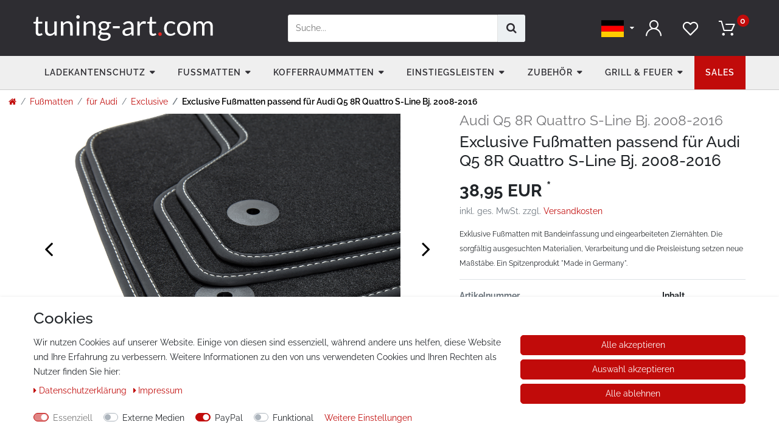

--- FILE ---
content_type: text/html; charset=UTF-8
request_url: https://www.tuning-art.com/fr/exclusive-tapis-de-sol-pour-audi-q5-2008/a-281
body_size: 105314
content:






<!DOCTYPE html>

<html lang="de" data-framework="vue" prefix="og: http://ogp.me/ns#" class="icons-loading">

<head>
 
    <style>
        @font-face {
            font-family: 'icomoon';
            font-display: fallback;
            src:  url('https://cdn03.plentymarkets.com/63krhgl9hdzi/plugin/12/tuningart/documents/fonts/icomoon.eot?c1r1ee');
            src:  url('https://cdn03.plentymarkets.com/63krhgl9hdzi/plugin/12/tuningart/documents/fonts/icomoon.eot?c1r1ee#iefix') format('embedded-opentype'),
              url('https://cdn03.plentymarkets.com/63krhgl9hdzi/plugin/12/tuningart/documents/fonts/icomoon.ttf?c1r1ee') format('truetype'),
              url('https://cdn03.plentymarkets.com/63krhgl9hdzi/plugin/12/tuningart/documents/fonts/icomoon.woff?c1r1ee') format('woff'),
              url('https://cdn03.plentymarkets.com/63krhgl9hdzi/plugin/12/tuningart/documents/fonts/icomoon.svg?c1r1ee#icomoon') format('svg');
            font-weight: normal;
            font-style: normal;
          }
    </style>
    <meta name="google-site-verification" content="YeS_uCbtiF4tZl7TEUGmueJUrZb-lPZ1qqO57Q-t9lU" />
                        

    <script type="text/javascript">
    (function() {
        var _availableConsents = {"necessary.consent":[true,[],null],"necessary.session":[true,[],null],"necessary.csrf":[true,["XSRF-TOKEN"],null],"necessary.shopbooster_cookie":[true,["plenty_cache"],null],"media.reCaptcha":[false,[],false],"paypal.paypal-cookies":[false,["X-PP-SILOVER","X-PP-L7","tsrc","paypalplus_session_v2"],true],"convenience.languageDetection":[null,[],null]};
        var _allowedCookies = ["plenty_cache","XSRF-TOKEN","plenty-shop-cookie","PluginSetPreview","SID_PLENTY_ADMIN_15036","PreviewCookie"] || [];

        window.ConsentManager = (function() {
            var _consents = (function() {
                var _rawCookie = document.cookie.split(";").filter(function (cookie) {
                    return cookie.trim().indexOf("plenty-shop-cookie=") === 0;
                })[0];

                if (!!_rawCookie) {
                    try {
                        _rawCookie = decodeURIComponent(_rawCookie);
                    } catch (e) {
                        document.cookie = "plenty-shop-cookie= ; expires = Thu, 01 Jan 1970 00:00:00 GMT"
                        return null;
                    }

                    try {
                        return JSON.parse(
                            _rawCookie.trim().substr("plenty-shop-cookie=".length)
                        );
                    } catch (e) {
                        return null;
                    }
                }
                return null;
            })();

            Object.keys(_consents || {}).forEach(function(group) {
                if(typeof _consents[group] === 'object' && _consents[group] !== null)
                {
                    Object.keys(_consents[group] || {}).forEach(function(key) {
                        var groupKey = group + "." + key;
                        if(_consents[group][key] && _availableConsents[groupKey] && _availableConsents[groupKey][1].length) {
                            Array.prototype.push.apply(_allowedCookies, _availableConsents[groupKey][1]);
                        }
                    });
                }
            });

            if(!_consents) {
                Object.keys(_availableConsents || {})
                    .forEach(function(groupKey) {
                        if(_availableConsents[groupKey] && ( _availableConsents[groupKey][0] || _availableConsents[groupKey][2] )) {
                            Array.prototype.push.apply(_allowedCookies, _availableConsents[groupKey][1]);
                        }
                    });
            }

            var _setResponse = function(key, response) {
                _consents = _consents || {};
                if(typeof key === "object" && typeof response === "undefined") {
                    _consents = key;
                    document.dispatchEvent(new CustomEvent("consent-change", {
                        detail: {key: null, value: null, data: key}
                    }));
                    _enableScriptsOnConsent();
                } else {
                    var groupKey = key.split(".")[0];
                    var consentKey = key.split(".")[1];
                    _consents[groupKey] = _consents[groupKey] || {};
                    if(consentKey === "*") {
                        Object.keys(_availableConsents).forEach(function(aKey) {
                            if(aKey.split(".")[0] === groupKey) {
                                _consents[groupKey][aKey.split(".")[1]] = response;
                            }
                        });
                    } else {
                        _consents[groupKey][consentKey] = response;
                    }
                    document.dispatchEvent(new CustomEvent("consent-change", {
                        detail: {key: key, value: response, data: _consents}
                    }));
                    _enableScriptsOnConsent();
                }
                if(!_consents.hasOwnProperty('_id')) {
                    _consents['_id'] = "7a144523768dd6b4fc225621eae6e7340607b64c";
                }

                Object.keys(_availableConsents).forEach(function(key) {
                    if((_availableConsents[key][1] || []).length > 0) {
                        if(_isConsented(key)) {
                            _availableConsents[key][1].forEach(function(cookie) {
                                if(_allowedCookies.indexOf(cookie) < 0) _allowedCookies.push(cookie);
                            });
                        } else {
                            _allowedCookies = _allowedCookies.filter(function(cookie) {
                                return _availableConsents[key][1].indexOf(cookie) < 0;
                            });
                        }
                    }
                });

                document.cookie = "plenty-shop-cookie=" + JSON.stringify(_consents) + "; path=/; secure";
            };
            var _hasResponse = function() {
                return _consents !== null;
            };

            var _expireDate = function() {
                var expireSeconds = 0;
                                const date = new Date();
                date.setSeconds(date.getSeconds() + expireSeconds);
                const offset = date.getTimezoneOffset() / 60;
                date.setHours(date.getHours() - offset)
                return date.toUTCString();
            }
            var _isConsented = function(key) {
                var groupKey = key.split(".")[0];
                var consentKey = key.split(".")[1];

                if (consentKey === "*") {
                    return Object.keys(_availableConsents).some(function (aKey) {
                        var aGroupKey = aKey.split(".")[0];
                        return aGroupKey === groupKey && _isConsented(aKey);
                    });
                } else {
                    if(!_hasResponse()) {
                        return _availableConsents[key][0] || _availableConsents[key][2];
                    }

                    if(_consents.hasOwnProperty(groupKey) && _consents[groupKey].hasOwnProperty(consentKey))
                    {
                        return !!_consents[groupKey][consentKey];
                    }
                    else {
                        if(!!_availableConsents[key])
                        {
                            return _availableConsents[key][0];
                        }

                        console.warn("Cookie has been blocked due to not being registered: " + key);
                        return false;
                    }
                }
            };
            var _getConsents = function() {
                var _result = {};
                Object.keys(_availableConsents).forEach(function(key) {
                    var groupKey = key.split(".")[0];
                    var consentKey = key.split(".")[1];
                    _result[groupKey] = _result[groupKey] || {};
                    if(consentKey !== "*") {
                        _result[groupKey][consentKey] = _isConsented(key);
                    }
                });
                return _result;
            };
            var _isNecessary = function(key) {
                return _availableConsents.hasOwnProperty(key) && _availableConsents[key][0];
            };
            var _enableScriptsOnConsent = function() {
                var elementsToEnable = document.querySelectorAll("script[data-cookie-consent]");
                Array.prototype.slice.call(elementsToEnable).forEach(function(el) {
                    if(el.dataset && el.dataset.cookieConsent && _isConsented(el.dataset.cookieConsent) && el.type !== "application/javascript") {
                        var newScript = document.createElement("script");
                        if(el.src) {
                            newScript.src = el.src;
                        } else {
                            newScript.textContent = el.textContent;
                        }
                        el.parentNode.replaceChild(newScript, el);
                    }
                });
            };
            window.addEventListener("load", _enableScriptsOnConsent);
                        // Cookie proxy
            (function() {
                var _data = {};
                var _splitCookieString = function(cookiesString) {

                    var _allCookies = cookiesString.split(";");
                    var regex = /[^=]+=[^;]*;?((?:expires|path|domain)=[^;]*;)*/gm;
                    var cookies = [];

                    _allCookies.forEach(function(cookie){
                        if(cookie.trim().indexOf("plenty-shop-cookie=") === 0) {
                            var cookieString = decodeURIComponent(cookiesString);
                            var match;
                            while((match = regex.exec(cookieString)) !== null) {
                                if(match.index === match.lastIndex) {
                                    regex.lastIndex++;
                                }
                                cookies.push(match[0]);
                            }
                        } else if(cookie.length) {
                            cookies.push(cookie);
                        }
                    });

                    return cookies;

                };
                var _parseCookies = function (cookiesString) {
                    return _splitCookieString(cookiesString).map(function(cookieString) {
                        return _parseCookie(cookieString);
                    });
                };
                var _parseCookie = function(cookieString) {
                    var cookie = {
                        name: null,
                        value: null,
                        params: {}
                    };
                    var match = /^([^=]+)=([^;]*);*((?:[^;]*;?)*)$/.exec(cookieString.trim());
                    if(match && match[1]) {
                        cookie.name = match[1];
                        cookie.value = match[2];

                        (match[3] || "").split(";").map(function(param) {
                            return /^([^=]+)=([^;]*);?$/.exec(param.trim());
                        }).filter(function(param) {
                            return !!param;
                        }).forEach(function(param) {
                            cookie.params[param[1]] = param[2];
                        });

                        if(cookie.params && !cookie.params.path) {
                            cookie.params.path = "/";
                        }
                    }

                    return cookie;
                };
                var _isAllowed = function(cookieName) {
                    return _allowedCookies.some(function(allowedCookie) {
                        var match = /^\/(.*)\/([gmiy]*)$/.exec(allowedCookie);
                        return (match && match[1] && (new RegExp(match[1], match[2])).test(cookieName))
                            || allowedCookie === cookieName;
                    });
                };
                var _set = function(cookieString) {
                    var cookie = _parseCookie(cookieString);
                                                                    var domainParts = (window.location.host || window.location.hostname).split(".");
                        if(domainParts[0] === "www") {
                            domainParts.shift();
                            cookie.domain = "." + domainParts.join(".");
                        } else {
                            cookie.domain = (window.location.host || window.location.hostname);
                        }
                                        if(cookie && cookie.name) {
                        if(_isAllowed(cookie.name)) {
                            var cookieValue = cookie.value || "";
                            _data[cookie.name] = cookieValue + Object.keys(cookie.params || {}).map(function(paramKey) {
                                                            if(paramKey === "expires") {
                                    return "";
                                }
                                                            return "; " + paramKey.trim() + "=" + cookie.params[paramKey].trim();
                            }).join("");
                        } else {
                            _data[cookie.name] = null;
                            console.warn("Cookie has been blocked due to privacy settings: " + cookie.name);
                        }
                        _update();
                    }
                };
                var _get = function() {
                    return Object.keys(_data).filter(function (key) {
                        return !!_data[key];
                    }).map(function (key) {
                        return key + "=" + (_data[key].split(";")[0]);
                    }).join("; ");
                };
                var _update = function() {
                    delete document.cookie;
                    var cookies = _parseCookies(document.cookie);
                    Object.keys(_data).forEach(function(key) {
                        if(!_data[key]) {
                            // unset cookie
                            var domains = (window.location.host || window.location.hostname).split(".");
                            while(domains.length > 1) {
                                document.cookie = key + "=; path=/; expires=Thu, 01 Jan 1970 00:00:01 GMT; domain="+domains.join(".");
                                document.cookie = key + "=; path=/; expires=Thu, 01 Jan 1970 00:00:01 GMT; domain=."+domains.join(".");
                                domains.shift();
                            }
                            document.cookie = key + "=; path=/; expires=Thu, 01 Jan 1970 00:00:01 GMT;";
                            delete _data[key];
                        } else {
                            var existingCookie = cookies.find(function(cookie) { return cookie.name === key; });
                            var parsedData = _parseCookie(key + "=" + _data[key]);
                            if(!existingCookie || existingCookie.value !== parsedData.value) {
                                document.cookie = key + "=" + _data[key];
                            } else {
                                // console.log('No changes to cookie: ' + key);
                            }
                        }
                    });

                    if(!document.__defineGetter__) {
                        Object.defineProperty(document, 'cookie', {
                            get: _get,
                            set: _set
                        });
                    } else {
                        document.__defineGetter__('cookie', _get);
                        document.__defineSetter__('cookie', _set);
                    }
                };

                _splitCookieString(document.cookie).forEach(function(cookie)
                {
                    _set(cookie);
                });

                _update();
            })();
            
            return {
                setResponse: _setResponse,
                hasResponse: _hasResponse,
                isConsented: _isConsented,
                getConsents: _getConsents,
                isNecessary: _isNecessary
            };
        })();
    })();
</script>


    
<meta charset="utf-8">
<meta http-equiv="X-UA-Compatible" content="IE=edge">
<meta name="viewport" content="width=device-width, initial-scale=1">
<meta name="generator" content="plentymarkets" />
<meta name="format-detection" content="telephone=no"> 
<link rel="icon" type="image/x-icon" href="/tpl/favicon_0.ico">



            <link rel="canonical" href="https://www.tuning-art.com/exclusive-fussmatten-audi-q5-ab-2008-schwarz/a-281">
    
    
<style data-font="Custom-Font">
    
                
        .icons-loading .fa { visibility: hidden !important; }
</style>

<link rel="preload" href="https://cdn03.plentymarkets.com/63krhgl9hdzi/plugin/12/ceres/css/ceres-icons.css" as="style" onload="this.onload=null;this.rel='stylesheet';">
<noscript><link rel="stylesheet" href="https://cdn03.plentymarkets.com/63krhgl9hdzi/plugin/12/ceres/css/ceres-icons.css"></noscript>


<link rel="preload" as="style" href="https://cdn03.plentymarkets.com/63krhgl9hdzi/plugin/12/ceres/css/ceres-base.css?v=ae6acb34ea62f36c465a48024f9dca010f6137a9">
    <link rel="stylesheet" href="https://cdn03.plentymarkets.com/63krhgl9hdzi/plugin/12/ceres/css/ceres-base.css?v=ae6acb34ea62f36c465a48024f9dca010f6137a9">


<script type="application/javascript">
    /*! loadCSS. [c]2017 Filament Group, Inc. MIT License */
    /* This file is meant as a standalone workflow for
    - testing support for link[rel=preload]
    - enabling async CSS loading in browsers that do not support rel=preload
    - applying rel preload css once loaded, whether supported or not.
    */
    (function( w ){
        "use strict";
        // rel=preload support test
        if( !w.loadCSS ){
            w.loadCSS = function(){};
        }
        // define on the loadCSS obj
        var rp = loadCSS.relpreload = {};
        // rel=preload feature support test
        // runs once and returns a function for compat purposes
        rp.support = (function(){
            var ret;
            try {
                ret = w.document.createElement( "link" ).relList.supports( "preload" );
            } catch (e) {
                ret = false;
            }
            return function(){
                return ret;
            };
        })();

        // if preload isn't supported, get an asynchronous load by using a non-matching media attribute
        // then change that media back to its intended value on load
        rp.bindMediaToggle = function( link ){
            // remember existing media attr for ultimate state, or default to 'all'
            var finalMedia = link.media || "all";

            function enableStylesheet(){
                // unbind listeners
                if( link.addEventListener ){
                    link.removeEventListener( "load", enableStylesheet );
                } else if( link.attachEvent ){
                    link.detachEvent( "onload", enableStylesheet );
                }
                link.setAttribute( "onload", null );
                link.media = finalMedia;
            }

            // bind load handlers to enable media
            if( link.addEventListener ){
                link.addEventListener( "load", enableStylesheet );
            } else if( link.attachEvent ){
                link.attachEvent( "onload", enableStylesheet );
            }

            // Set rel and non-applicable media type to start an async request
            // note: timeout allows this to happen async to let rendering continue in IE
            setTimeout(function(){
                link.rel = "stylesheet";
                link.media = "only x";
            });
            // also enable media after 3 seconds,
            // which will catch very old browsers (android 2.x, old firefox) that don't support onload on link
            setTimeout( enableStylesheet, 3000 );
        };

        // loop through link elements in DOM
        rp.poly = function(){
            // double check this to prevent external calls from running
            if( rp.support() ){
                return;
            }
            var links = w.document.getElementsByTagName( "link" );
            for( var i = 0; i < links.length; i++ ){
                var link = links[ i ];
                // qualify links to those with rel=preload and as=style attrs
                if( link.rel === "preload" && link.getAttribute( "as" ) === "style" && !link.getAttribute( "data-loadcss" ) ){
                    // prevent rerunning on link
                    link.setAttribute( "data-loadcss", true );
                    // bind listeners to toggle media back
                    rp.bindMediaToggle( link );
                }
            }
        };

        // if unsupported, run the polyfill
        if( !rp.support() ){
            // run once at least
            rp.poly();

            // rerun poly on an interval until onload
            var run = w.setInterval( rp.poly, 500 );
            if( w.addEventListener ){
                w.addEventListener( "load", function(){
                    rp.poly();
                    w.clearInterval( run );
                } );
            } else if( w.attachEvent ){
                w.attachEvent( "onload", function(){
                    rp.poly();
                    w.clearInterval( run );
                } );
            }
        }


        // commonjs
        if( typeof exports !== "undefined" ){
            exports.loadCSS = loadCSS;
        }
        else {
            w.loadCSS = loadCSS;
        }
    }( typeof global !== "undefined" ? global : this ) );

    (function() {
        var checkIconFont = function() {
            if(!document.fonts || document.fonts.check("1em FontAwesome")) {
                document.documentElement.classList.remove('icons-loading');
            }
        };

        if(document.fonts) {
            document.fonts.addEventListener("loadingdone", checkIconFont);
            window.addEventListener("load", checkIconFont);
        }
        checkIconFont();
    })();
</script>

                    

<!-- Extend the existing style with a template -->
                            <link rel="stylesheet" href="https://cdn03.plentymarkets.com/63krhgl9hdzi/plugin/12/feedback/css/main.css" media="none" onload="if(media!='all')media='all'">
<noscript><link rel="stylesheet" href="https://cdn03.plentymarkets.com/63krhgl9hdzi/plugin/12/feedback/css/main.css"></noscript>

                    <link rel="preconnect" href="https://cdn02.plentymarkets.com">
<link rel="dns-prefetch" href="https://cdn02.plentymarkets.com">
<link
  rel="preload"
  as="style"
  href="https://cdn03.plentymarkets.com/63krhgl9hdzi/plugin/12/tuningart/css/main.min.css">
<link rel="stylesheet" href="https://cdn03.plentymarkets.com/63krhgl9hdzi/plugin/12/tuningart/css/main.min.css">
                    <link rel="stylesheet" href="https://cdn03.plentymarkets.com/63krhgl9hdzi/plugin/12/cookiebar/css/cookie-bar.css">



<style type="text/css">
    .cookie-bar {
        box-shadow: 0 1px 5px rgba(0, 0, 0, 0.15);
    }

    .cookie-bar__header .cookie-bar__header-image {
        max-height: 3.5rem;
        margin-right: 1rem;
        margin-bottom: 1rem;
    }

    .cookie-bar__header .cookie-bar__header-title {
        display: inline-block;
        margin-top: .5rem;
        margin-bottom: 1rem;
    }

    .cookie-bar-header img {
        max-height: 3.5rem;
        margin-right: 1rem;
        margin-bottom: 1rem;
    }

    .cookie-bar.container.out {
        width: unset;
        padding: 0;
        margin-left: unset;
        margin-right: unset;
    }

    .cookie-bar .privacy-settings {
        max-height: 50vh;
    }

    .cookie-bar .privacy-settings table tr td:first-child {
        width: 200px;
    }

    .cookie-bar-toggle {
        display: none;
    }

    .cookie-bar.out {
        left: 15px;
        right: auto;
    }

    .cookie-bar.out > .container-max {
        display: none;
    }

    .cookie-bar.out > .cookie-bar-toggle {
        display: block;
    }

    
    /* Box Shadow use as background overlay */
    .cookie-bar.overlay:not(.out) {
        box-shadow: 0 0 0 calc(100vh + 100vw) rgba(0, 0, 0, 0.5);
    }

    /* card a margin fix */
    .cookie-bar a.card-link.text-primary.text-appearance {
        margin-left: 0;
    }

    /* Cookiebar extra styles */

            @media only screen and (min-width: 576px) and (max-width: 767px) {
            .cookie-bar:not(.out) .responsive-btn {
                display: flex;
                justify-content: space-between;
            }
            .cookie-bar:not(.out) .responsive-btn > .btn-primary.btn-block {
                margin-top: 0 !important;
                flex: 0 0 32%;
            }
        }
        
    
    /* custom css */
        
    
</style>



            



    
    
                    

    
    
    
    
    


<meta name="robots" content="ALL">
    <meta name="description" content="Exclusive, Qualitativ hochwertige Fußmatten für Audi Q5 ab 2008 Schwarz - Silber">
<meta property="og:title" content="Exclusive Fußmatten passend für Audi Q5 8R Quattro S-Line Bj. 2008-2016"/>
<meta property="og:type" content="article"/>
<meta property="og:url" content="https://www.tuning-art.com/exclusive-fussmatten-audi-q5-ab-2008-schwarz/a-281"/>
<meta property="og:image" content="https://cdn03.plentymarkets.com/63krhgl9hdzi/item/images/281/full/auto-fussmaten-silver-02-N.jpg"/>

<script type="application/ld+json">
            {
                "@context"      : "http://schema.org/",
                "@type"         : "Product",
                "@id"           : "3457",
                "name"          : "Exclusive Fußmatten passend für Audi Q5 8R Quattro S-Line Bj. 2008-2016",
                "category"      : "Exclusive",
                "releaseDate"   : "",
                "image"         : "https://cdn03.plentymarkets.com/63krhgl9hdzi/item/images/281/preview/auto-fussmaten-silver-02-N.jpg",
                "identifier"    : "3457",
                "description"   : "Exklusive Fußmatten mit Bandeinfassung und eingearbeiteten Ziernähten. Die sorgfältig ausgesuchten Materialien, Verarbeitung und die Preisleistung setzen neue Maßstäbe. Ein Spitzenprodukt &quot;Made in Germany&quot;.- Sehr hochwertiger Velours aus 100% Polyamid-Faser mit 650 g/m² Fasergewicht- Rutschfest durch das Befestigungssystem- Abriebfeste, wasserabweisende und rutschhemmende Rückseite- Bandeinfassung rundum, farblich angepasst.- Handeingearbeitete Ziernähte- Blitzversand (Lagerware) Haben Sie noch Fragen? Unser technischer Support steht Ihnen für Anfragen zur Verfügung.Lieferumfang: - Komplett alle 4 Fußmatten: Fahrermatte, Beifahrermatte, zwei hintere Matten- Befestigungssystem- Schwarze Fußmatten mit Bandeinfassung und Ziernähten Kompatibel mit Audi Q5 1, Typ 8R, 5-Türer (auch für S-Line, Quattro, SQ5 und Competition), Baujahr 2008-2016",
                "disambiguatingDescription" : "Exklusive Fußmatten mit Bandeinfassung und eingearbeiteten Ziernähten. Die sorgfältig ausgesuchten Materialien, Verarbeitung und die Preisleistung setzen neue Maßstäbe. Ein Spitzenprodukt &quot;Made in Germany&quot;.",
                "manufacturer"  : {
                    "@type"         : "Organization",
                    "name"          : "tuning-art"
                },
                "sku"           : "3457",
                "offers": {
                    "@type"         : "Offer",
                    "priceCurrency" : "EUR",
                    "price"         : "38.95",
                    "url"           : "https://www.tuning-art.com/exclusive-tapis-de-sol-pour-audi-q5-2008/a-281",
                    "priceSpecification": {
                        "@type": "UnitPriceSpecification",
                        "price": "38.95",
                        "priceCurrency": "EUR",
                        "referenceQuantity": {
                            "@type": "QuantitativeValue",
                            "value": "1",
                            "unitCode": "SET"
                        }
                    },
                    "availability"  : "",
                    "itemCondition" : "Neu"
                },
                "depth": {
                    "@type"         : "QuantitativeValue",
                    "value"         : "650"
                },
                "width": {
                    "@type"         : "QuantitativeValue",
                    "value"         : "450"
                },
                "height": {
                    "@type"         : "QuantitativeValue",
                    "value"         : "50"
                },
                "weight": {
                    "@type"         : "QuantitativeValue",
                    "value"         : "2000"
                }
            }
        </script>

<title>Exclusive Fußmatten passend für Audi Q5 8R Quattro S-Line Bj. 2008-2016</title>
            <style>
    #paypal_loading_screen {
        display: none;
        position: fixed;
        z-index: 2147483640;
        top: 0;
        left: 0;
        width: 100%;
        height: 100%;
        overflow: hidden;

        transform: translate3d(0, 0, 0);

        background-color: black;
        background-color: rgba(0, 0, 0, 0.8);
        background: radial-gradient(ellipse closest-corner, rgba(0,0,0,0.6) 1%, rgba(0,0,0,0.8) 100%);

        color: #fff;
    }

    #paypal_loading_screen .paypal-checkout-modal {
        font-family: "HelveticaNeue", "HelveticaNeue-Light", "Helvetica Neue Light", helvetica, arial, sans-serif;
        font-size: 14px;
        text-align: center;

        box-sizing: border-box;
        max-width: 350px;
        top: 50%;
        left: 50%;
        position: absolute;
        transform: translateX(-50%) translateY(-50%);
        cursor: pointer;
        text-align: center;
    }

    #paypal_loading_screen.paypal-overlay-loading .paypal-checkout-message, #paypal_loading_screen.paypal-overlay-loading .paypal-checkout-continue {
        display: none;
    }

    .paypal-checkout-loader {
        display: none;
    }

    #paypal_loading_screen.paypal-overlay-loading .paypal-checkout-loader {
        display: block;
    }

    #paypal_loading_screen .paypal-checkout-modal .paypal-checkout-logo {
        cursor: pointer;
        margin-bottom: 30px;
        display: inline-block;
    }

    #paypal_loading_screen .paypal-checkout-modal .paypal-checkout-logo img {
        height: 36px;
    }

    #paypal_loading_screen .paypal-checkout-modal .paypal-checkout-logo img.paypal-checkout-logo-pp {
        margin-right: 10px;
    }

    #paypal_loading_screen .paypal-checkout-modal .paypal-checkout-message {
        font-size: 15px;
        line-height: 1.5;
        padding: 10px 0;
    }

    #paypal_loading_screen.paypal-overlay-context-iframe .paypal-checkout-message, #paypal_loading_screen.paypal-overlay-context-iframe .paypal-checkout-continue {
        display: none;
    }

    .paypal-spinner {
        height: 30px;
        width: 30px;
        display: inline-block;
        box-sizing: content-box;
        opacity: 1;
        filter: alpha(opacity=100);
        animation: rotation .7s infinite linear;
        border-left: 8px solid rgba(0, 0, 0, .2);
        border-right: 8px solid rgba(0, 0, 0, .2);
        border-bottom: 8px solid rgba(0, 0, 0, .2);
        border-top: 8px solid #fff;
        border-radius: 100%
    }

    .paypalSmartButtons div {
        margin-left: 10px;
        margin-right: 10px;
    }
</style>    
                                    
    </head>

<body class="page-singleitem item-281 variation-3457 ">

                    



<div id="vue-app" class="app">
    
    <lazy-hydrate when-idle>
        <notifications template="#vue-notifications" :initial-notifications="{&quot;error&quot;:null,&quot;warn&quot;:null,&quot;info&quot;:null,&quot;success&quot;:null,&quot;log&quot;:null}"></notifications>
    </lazy-hydrate>

    <div class="wrapper wrapper-main ">
        

    
<header id="page-header" class="top-bar">
    <div>
                

<div class="header-wrap position-relative">
    <div class="container-max">
        <div class="row mx-0 justify-content-between d-flex align-items-center">            
            <a class="navbar-brand" href="/">
                                    <img alt="Tuning-Art" src="https://cdn03.plentymarkets.com/63krhgl9hdzi/frontend/images/tuning-art.svg" class="img-fluid" />
                            </a>                         
            <div  class="cmp cmp-search-box collapse desktopSearch">
                                                    <item-search></item-search>
                            </div>     
            <div class="carthead d-flex">               

                <div class="basketWrap ">
                    <ul id="controlsList" class="controls-list mb-0 d-flex list-inline pl-2 pl-sm-1 pl-md-0 align-items-center">
                        <li class="list-inline-item d-lg-none">
                            <button id="btnMainMenuToggler" v-open-mobile-navigation class="anicon" type="button">
                                <span class="icon-menu1"></span>
                                <span class="d-none"> 
                                    Menü 
                                </span>
                            </button> 
                        </li>
                        <li class="list-inline-item dropdown control-languages">
                            <a data-toggle="collapse" href="#countrySettings" aria-expanded="false"
                               aria-controls="countrySettings"
                               data-parent="#controlsList">
                                <i class="flag-icon flag-icon-de"></i>
                                <i aria-hidden="true" class="fa fa-caret-down"></i>
                            </a>
                        </li>
                        <li class="list-inline-item control-search d-md-none">
                            <a class="anicon anicon-search-xcross"
                               aria-label="toggle search"
                               data-toggle="collapse"
                               href=".desktopSearch"
                               aria-expanded="false"
                               aria-controls="searchBox"
                               data-parent="#controlsList">
                                <span class="icon-search-1" aria-hidden="true"></span>
                            </a>
                        </li>
                        <li class="list-inline-item control-user d-none d-lg-block">
                            <user-login-handler>
                                <a data-toggle="modal">
                                    <span class="icon-user" aria-hidden="true"></span>
                                                                    </a>
                            </user-login-handler>
                        </li>
                                                    <li class="list-inline-item control-wish-list d-none d-lg-block">
                                <lazy-hydrate when-idle>
                                    <wish-list-count>
                                        <a>
                                            <span class="badge-right noWishListItems">0</span>
                                            <span class="icon-heart1" aria-hidden="true"></span>
                                        </a>
                                    </wish-list-count>
                                </lazy-hydrate>    
                            </li>
                                                <li class="list-inline-item control-basket" @mouseover.once="$store.dispatch('loadComponent', 'basket-preview')">
                            <a v-toggle-basket-preview href="#" class="toggle-basket-preview nav-link" >
                                <span class="icon-online-shopping-cart"></span>
                                                                    <span class="badge-right badge-bubble" v-basket-item-quantity="$store.state.basket.data.itemQuantity">0</span>
                                                                      
                                
                            </a>

                    
                        </li>
                    </ul>
                </div>                         
            </div>
        </div>
    </div>
</div>
<basket-preview v-if="$store.state.lazyComponent.components['basket-preview']" :show-net-prices="false">
    <template #before-basket-item>
                            
    </template>
    <template #after-basket-item>
                            
    </template>
    <template #before-basket-totals>
                            
    </template>
    <template #before-item-sum>
                            
    </template>
    <template #after-item-sum>
                            
    </template>
    <template #before-shipping-costs>
                            
    </template>
    <template #after-shipping-costs>
                            
    </template>
    <template #before-total-sum>
                            
    </template>
    <template #before-vat>
                            
    </template>
    <template #after-vat>
                            
    </template>
    <template #after-total-sum>
                            
    </template>
    <template #after-basket-totals>
                            
    </template>
    <template #before-checkout-button>
                            
    </template>
    <template #after-checkout-button>
                    <!-- Include the PayPal JavaScript SDK -->
<script2 type="text/javascript">
    if(!document.getElementById('paypal-smart-payment-script'))
    {
    var script = document.createElement("script");
    script.type = "module";
    script.id = "paypal-smart-payment-script";
    script.src = "https://cdn03.plentymarkets.com/63krhgl9hdzi/plugin/12/paypal/js/smartPaymentScript.min.js";
    script.setAttribute("data-client-id", "AfslQana4f4CQjHvRBnUc6vBJg5jgJuZFwM-SbrTiGKUAqB7MrxQv3QWFdQ6U1h7ogMDokT1DNBzRxMw");
    script.setAttribute("data-user-id-token", "");
    script.setAttribute("data-merchant-id", "8HRVWK93E7YEQ");
    script.setAttribute("data-currency", "EUR");
    script.setAttribute("data-append-trailing-slash", "");
    script.setAttribute("data-locale", "de_DE");
    script.setAttribute("sandbox", "");
    script.setAttribute("googlePayComponent", 0);
    script.setAttribute("applePayComponent", 0);
    document.body.appendChild(script);
    } else {
        var script = document.getElementById('paypal-smart-payment-script');
        script.src = "https://cdn03.plentymarkets.com/63krhgl9hdzi/plugin/12/paypal/js/smartPaymentScript.min.js";
        script.setAttribute("data-client-id", "AfslQana4f4CQjHvRBnUc6vBJg5jgJuZFwM-SbrTiGKUAqB7MrxQv3QWFdQ6U1h7ogMDokT1DNBzRxMw");
        script.setAttribute("data-user-id-token", "");
        script.setAttribute("data-merchant-id", "8HRVWK93E7YEQ");
        script.setAttribute("data-currency", "EUR");
        script.setAttribute("data-append-trailing-slash", "");
        script.setAttribute("data-locale", "de_DE");
        script.setAttribute("sandbox", "");
        script.setAttribute("googlePayComponent", 0);
        script.setAttribute("applePayComponent", 0);
    }
</script2>

<!-- Set up a container element for the button -->
<div id="paypal-button-container_696f327558b6d" class="paypalSmartButtons btn btn-block" data-uuid="696f327558b6d">
    <script2 type="text/javascript">
                    if (typeof paypal_plenty_sdk === 'undefined' || typeof renderPayPalButtons !== 'function') {
                document.addEventListener('payPalScriptInitialized', () => {
                    renderPayPalButtons('696f327558b6d', 'paypal', 'buynow', 'rect', 'gold');
                });
            } else {
                renderPayPalButtons('696f327558b6d', 'paypal', 'buynow', 'rect', 'gold');
            }
            </script2>
</div>
                    
    </template>
</basket-preview> 
<nav class="navbar p-0 megamenu">             
    <div class="nav-wrap d-none d-lg-block">
        <div class="container-max">
            <div class="row mx-0 w-100">
                <div id="mainNavbarCollapsable" class="main-navbar-collapsable">
                                            
<ul class="mainmenu p-0 m-0 d-flex">
                
    
        
                                                                                                                                                                                                                                                                                                                                                                                                                                                                                                                                                                                                                                                                                                                                                                                                                                                                                
                            <li class="ddown cat-71" v-navigation-touch-handler>
                    <a href="/ladekantenschutz" title="Ladekantenschutz">Ladekantenschutz</a>
                                        <ul data-level="1" class="collapse nav-dropdown-0">
                                                                                                                                                        <li><ul class="collapse-inner nav-dropdown-inner">
                                    <li class="level1">
                                                <a @touchstart.stop href="/ladekantenschutz/fuer-audi">für Audi</a>
                    </li>
                                                                                                                        <li class="level2">
                                                <a @touchstart.stop href="/ladekantenschutz/fuer-audi/edelstahl">Edelstahl</a>
                    </li>
                                                                                                                                        <li class="level2">
                                                <a @touchstart.stop href="/ladekantenschutz/fuer-audi/schutzfolie">Schutzfolie</a>
                    </li>
                                                                                            
                                                        </ul></li>
                                                                                                                    <li><ul class="collapse-inner nav-dropdown-inner">
                                    <li class="level1">
                                                <a @touchstart.stop href="/ladekantenschutz/fuer-bmw">für BMW</a>
                    </li>
                                                                                                                        <li class="level2">
                                                <a @touchstart.stop href="/ladekantenschutz/fuer-bmw/edelstahl">Edelstahl</a>
                    </li>
                                                                                                                                        <li class="level2">
                                                <a @touchstart.stop href="/ladekantenschutz/fuer-bmw/schutzfolie">Schutzfolie</a>
                    </li>
                                                                                            
                                                        </ul></li>
                                                                                                                    <li><ul class="collapse-inner nav-dropdown-inner">
                                    <li class="level1">
                                                <a @touchstart.stop href="/ladekantenschutz/fuer-citroen">für Citroen</a>
                    </li>
                                                                                                                        <li class="level2">
                                                <a @touchstart.stop href="/ladekantenschutz/fuer-citroen/edelstahl">Edelstahl</a>
                    </li>
                                                                                                                                        <li class="level2">
                                                <a @touchstart.stop href="/ladekantenschutz/fuer-citroen/schutzfolie">Schutzfolie</a>
                    </li>
                                                                                            
                                                        </ul></li>
                                                                                                                    <li><ul class="collapse-inner nav-dropdown-inner">
                                    <li class="level1">
                                                <a @touchstart.stop href="/ladekantenschutz/fuer-cupra">für Cupra</a>
                    </li>
                                                                                                                        <li class="level2">
                                                <a @touchstart.stop href="/ladekantenschutz/fuer-cupra/edelstahl">Edelstahl</a>
                    </li>
                                                                                                                                        <li class="level2">
                                                <a @touchstart.stop href="/ladekantenschutz/fuer-cupra/schutzfolie">Schutzfolie</a>
                    </li>
                                                                                            
                                                        </ul></li>
                                                                                                                    <li><ul class="collapse-inner nav-dropdown-inner">
                                    <li class="level1">
                                                <a @touchstart.stop href="/ladekantenschutz/fuer-dacia">für Dacia</a>
                    </li>
                                                                                                                        <li class="level2">
                                                <a @touchstart.stop href="/ladekantenschutz/fuer-dacia/edelstahl">Edelstahl</a>
                    </li>
                                                                                                                                        <li class="level2">
                                                <a @touchstart.stop href="/ladekantenschutz/fuer-dacia/schutzfolie">Schutzfolie</a>
                    </li>
                                                                                            
                                                        </ul></li>
                                                                                                                    <li><ul class="collapse-inner nav-dropdown-inner">
                                    <li class="level1">
                                                <a @touchstart.stop href="/ladekantenschutz/fuer-fiat">für Fiat</a>
                    </li>
                                                                                                                        <li class="level2">
                                                <a @touchstart.stop href="/ladekantenschutz/fuer-fiat/edelstahl">Edelstahl</a>
                    </li>
                                                                                                                                        <li class="level2">
                                                <a @touchstart.stop href="/ladekantenschutz/fuer-fiat/schutzfolie">Schutzfolie</a>
                    </li>
                                                                                            
                                                        </ul></li>
                                                                                                                    <li><ul class="collapse-inner nav-dropdown-inner">
                                    <li class="level1">
                                                <a @touchstart.stop href="/ladekantenschutz/fuer-ford">für Ford</a>
                    </li>
                                                                                                                        <li class="level2">
                                                <a @touchstart.stop href="/ladekantenschutz/fuer-ford/edelstahl">Edelstahl</a>
                    </li>
                                                                                                                                        <li class="level2">
                                                <a @touchstart.stop href="/ladekantenschutz/fuer-ford/schutzfolie">Schutzfolie</a>
                    </li>
                                                                                            
                                                        </ul></li>
                                                                                                                    <li><ul class="collapse-inner nav-dropdown-inner">
                                    <li class="level1">
                                                <a @touchstart.stop href="/ladekantenschutz/fuer-honda">für Honda</a>
                    </li>
                                                                                                                        <li class="level2">
                                                <a @touchstart.stop href="/ladekantenschutz/fuer-honda/edelstahl">Edelstahl</a>
                    </li>
                                                                                                                                        <li class="level2">
                                                <a @touchstart.stop href="/ladekantenschutz/fuer-honda/schutzfolie">Schutzfolie</a>
                    </li>
                                                                                            
                                                        </ul></li>
                                                                                                                    <li><ul class="collapse-inner nav-dropdown-inner">
                                    <li class="level1">
                                                <a @touchstart.stop href="/ladekantenschutz/fuer-hyundai">für Hyundai</a>
                    </li>
                                                                                                                        <li class="level2">
                                                <a @touchstart.stop href="/ladekantenschutz/fuer-hyundai/edelstahl">Edelstahl</a>
                    </li>
                                                                                                                                        <li class="level2">
                                                <a @touchstart.stop href="/ladekantenschutz/fuer-hyundai/schutzfolie">Schutzfolie</a>
                    </li>
                                                                                            
                                                        </ul></li>
                                                                                                                    <li><ul class="collapse-inner nav-dropdown-inner">
                                    <li class="level1">
                                                <a @touchstart.stop href="/ladekantenschutz/jaguar">für Jaguar</a>
                    </li>
                                                        </ul></li>
                                                                                                                    <li><ul class="collapse-inner nav-dropdown-inner">
                                    <li class="level1">
                                                <a @touchstart.stop href="/ladekantenschutz/jeep">für Jeep</a>
                    </li>
                                                                                                                        <li class="level2">
                                                <a @touchstart.stop href="/ladekantenschutz/jeep/edelstahl">Edelstahl</a>
                    </li>
                                                                                                                                        <li class="level2">
                                                <a @touchstart.stop href="/ladekantenschutz/jeep/schutzfolie">Schutzfolie</a>
                    </li>
                                                                                            
                                                        </ul></li>
                                                                                                                    <li><ul class="collapse-inner nav-dropdown-inner">
                                    <li class="level1">
                                                <a @touchstart.stop href="/ladekantenschutz/fuer-kia">für Kia</a>
                    </li>
                                                                                                                        <li class="level2">
                                                <a @touchstart.stop href="/ladekantenschutz/fuer-kia/edelstahl">Edelstahl</a>
                    </li>
                                                                                                                                        <li class="level2">
                                                <a @touchstart.stop href="/ladekantenschutz/fuer-kia/schutzfolie">Schutzfolie</a>
                    </li>
                                                                                            
                                                        </ul></li>
                                                                                                                    <li><ul class="collapse-inner nav-dropdown-inner">
                                    <li class="level1">
                                                <a @touchstart.stop href="/ladekantenschutz/fuer-mazda">für Mazda</a>
                    </li>
                                                                                                                        <li class="level2">
                                                <a @touchstart.stop href="/ladekantenschutz/fuer-mazda/schutzfolie">Schutzfolie</a>
                    </li>
                                                                                                                                        <li class="level2">
                                                <a @touchstart.stop href="/ladekantenschutz/fuer-mazda/edelstahl">Edelstahl</a>
                    </li>
                                                                                            
                                                        </ul></li>
                                                                                                                    <li><ul class="collapse-inner nav-dropdown-inner">
                                    <li class="level1">
                                                <a @touchstart.stop href="/ladekantenschutz/fuer-mercedes">für Mercedes</a>
                    </li>
                                                                                                                        <li class="level2">
                                                <a @touchstart.stop href="/ladekantenschutz/fuer-mercedes/edelstahl">Edelstahl</a>
                    </li>
                                                                                                                                        <li class="level2">
                                                <a @touchstart.stop href="/ladekantenschutz/fuer-mercedes/schutzfolie">Schutzfolie</a>
                    </li>
                                                                                            
                                                        </ul></li>
                                                                                                                    <li><ul class="collapse-inner nav-dropdown-inner">
                                    <li class="level1">
                                                <a @touchstart.stop href="/ladekantenschutz/fuer-mini">für Mini</a>
                    </li>
                                                        </ul></li>
                                                                                                                    <li><ul class="collapse-inner nav-dropdown-inner">
                                    <li class="level1">
                                                <a @touchstart.stop href="/ladekantenschutz/fuer-mitsubishi">für Mitsubishi</a>
                    </li>
                                                                                                                        <li class="level2">
                                                <a @touchstart.stop href="/ladekantenschutz/fuer-mitsubishi/edelstahl">Edelstahl</a>
                    </li>
                                                                                                                                        <li class="level2">
                                                <a @touchstart.stop href="/ladekantenschutz/fuer-mitsubishi/schutzfolie">Schutzfolie</a>
                    </li>
                                                                                            
                                                        </ul></li>
                                                                                                                    <li><ul class="collapse-inner nav-dropdown-inner">
                                    <li class="level1">
                                                <a @touchstart.stop href="/ladekantenschutz/fuer-nissan">für Nissan</a>
                    </li>
                                                                                                                        <li class="level2">
                                                <a @touchstart.stop href="/ladekantenschutz/fuer-nissan/edelstahl">Edelstahl</a>
                    </li>
                                                                                                                                        <li class="level2">
                                                <a @touchstart.stop href="/ladekantenschutz/fuer-nissan/schutzfolie">Schutzfolie</a>
                    </li>
                                                                                            
                                                        </ul></li>
                                                                                                                    <li><ul class="collapse-inner nav-dropdown-inner">
                                    <li class="level1">
                                                <a @touchstart.stop href="/ladekantenschutz/fuer-opel">für Opel</a>
                    </li>
                                                                                                                        <li class="level2">
                                                <a @touchstart.stop href="/ladekantenschutz/fuer-opel/edelstahl">Edelstahl</a>
                    </li>
                                                                                                                                        <li class="level2">
                                                <a @touchstart.stop href="/ladekantenschutz/fuer-opel/schutzfolie">Schutzfolie</a>
                    </li>
                                                                                            
                                                        </ul></li>
                                                                                                                    <li><ul class="collapse-inner nav-dropdown-inner">
                                    <li class="level1">
                                                <a @touchstart.stop href="/ladekantenschutz/fuer-peugeot">für Peugeot</a>
                    </li>
                                                                                                                        <li class="level2">
                                                <a @touchstart.stop href="/ladekantenschutz/fuer-peugeot/edelstahl">Edelstahl</a>
                    </li>
                                                                                                                                        <li class="level2">
                                                <a @touchstart.stop href="/ladekantenschutz/fuer-peugeot/schutzfolie">Schutzfolie</a>
                    </li>
                                                                                            
                                                        </ul></li>
                                                                                                                    <li><ul class="collapse-inner nav-dropdown-inner">
                                    <li class="level1">
                                                <a @touchstart.stop href="/ladekantenschutz/fuer-porsche">für Porsche</a>
                    </li>
                                                        </ul></li>
                                                                                                                    <li><ul class="collapse-inner nav-dropdown-inner">
                                    <li class="level1">
                                                <a @touchstart.stop href="/ladekantenschutz/range-rover">für Range Rover</a>
                    </li>
                                                        </ul></li>
                                                                                                                    <li><ul class="collapse-inner nav-dropdown-inner">
                                    <li class="level1">
                                                <a @touchstart.stop href="/ladekantenschutz/fuer-renault">für Renault</a>
                    </li>
                                                                                                                        <li class="level2">
                                                <a @touchstart.stop href="/ladekantenschutz/fuer-renault/edelstahl">Edelstahl</a>
                    </li>
                                                                                                                                        <li class="level2">
                                                <a @touchstart.stop href="/ladekantenschutz/fuer-renault/schutzfolie">Schutzfolie</a>
                    </li>
                                                                                            
                                                        </ul></li>
                                                                                                                    <li><ul class="collapse-inner nav-dropdown-inner">
                                    <li class="level1">
                                                <a @touchstart.stop href="/ladekantenschutz/fuer-seat">für Seat</a>
                    </li>
                                                                                                                        <li class="level2">
                                                <a @touchstart.stop href="/ladekantenschutz/fuer-seat/edelstahl">Edelstahl</a>
                    </li>
                                                                                                                                        <li class="level2">
                                                <a @touchstart.stop href="/ladekantenschutz/fuer-seat/schutzfolie">Schutzfolie</a>
                    </li>
                                                                                            
                                                        </ul></li>
                                                                                                                    <li><ul class="collapse-inner nav-dropdown-inner">
                                    <li class="level1">
                                                <a @touchstart.stop href="/ladekantenschutz/fuer-skoda">für Skoda</a>
                    </li>
                                                                                                                        <li class="level2">
                                                <a @touchstart.stop href="/ladekantenschutz/fuer-skoda/edelstahl-skoda">Edelstahl</a>
                    </li>
                                                                                                                                        <li class="level2">
                                                <a @touchstart.stop href="/ladekantenschutz/fuer-skoda/schutzfolie">Schutzfolie</a>
                    </li>
                                                                                                                                        <li class="level2">
                                                <a @touchstart.stop href="/ladekantenschutz/fuer-skoda/vorteilsangebote-skoda">Vorteilsangebote Skoda</a>
                    </li>
                                                                                            
                                                        </ul></li>
                                                                                                                    <li><ul class="collapse-inner nav-dropdown-inner">
                                    <li class="level1">
                                                <a @touchstart.stop href="/ladekantenschutz/fuer-suzuki">für Suzuki</a>
                    </li>
                                                                                                                        <li class="level2">
                                                <a @touchstart.stop href="/ladekantenschutz/fuer-suzuki/edelstahl">Edelstahl</a>
                    </li>
                                                                                                                                        <li class="level2">
                                                <a @touchstart.stop href="/ladekantenschutz/fuer-suzuki/schutzfolie">Schutzfolie</a>
                    </li>
                                                                                            
                                                        </ul></li>
                                                                                                                    <li><ul class="collapse-inner nav-dropdown-inner">
                                    <li class="level1">
                                                <a @touchstart.stop href="/ladekantenschutz/fuer-toyota">für Toyota</a>
                    </li>
                                                                                                                        <li class="level2">
                                                <a @touchstart.stop href="/ladekantenschutz/fuer-toyota/edelstahl">Edelstahl</a>
                    </li>
                                                                                                                                        <li class="level2">
                                                <a @touchstart.stop href="/ladekantenschutz/fuer-toyota/schutzfolie">Schutzfolie</a>
                    </li>
                                                                                            
                                                        </ul></li>
                                                                                                                    <li><ul class="collapse-inner nav-dropdown-inner">
                                    <li class="level1">
                                                <a @touchstart.stop href="/ladekantenschutz/fuer-volvo">für Volvo</a>
                    </li>
                                                        </ul></li>
                                                                                                                    <li><ul class="collapse-inner nav-dropdown-inner">
                                    <li class="level1">
                                                <a @touchstart.stop href="/ladekantenschutz/fuer-vw">für VW</a>
                    </li>
                                                                                                                        <li class="level2">
                                                <a @touchstart.stop href="/ladekantenschutz/fuer-vw/edelstahl">Edelstahl</a>
                    </li>
                                                                                                                                        <li class="level2">
                                                <a @touchstart.stop href="/ladekantenschutz/fuer-vw/satiniertes-alu">Satiniertes Alu</a>
                    </li>
                                                                                                                                        <li class="level2">
                                                <a @touchstart.stop href="/ladekantenschutz/fuer-vw/schutzfolie">Schutzfolie</a>
                    </li>
                                                                                                                                        <li class="level2">
                                                <a @touchstart.stop href="/ladekantenschutz/fuer-vw/vorteilsangebote-vw">Vorteilsangebote VW</a>
                    </li>
                                                                                            
                                                        </ul></li>
                                                                        
                                                                    </ul>
                                    </li>

                        
        
                                                                                                                                                                                                                                                                                                                                                                                                                                                                                                                                                                                                                                                                                                                                                                                                                                                                                                                                                                                                                                                                                                                
                            <li class="ddown cat-20" v-navigation-touch-handler>
                    <a href="/fussmatten" title="Fußmatten">Fußmatten</a>
                                        <ul data-level="1" class="collapse nav-dropdown-1">
                                                                                                                                                        <li><ul class="collapse-inner nav-dropdown-inner">
                                    <li class="level1">
                                                <a @touchstart.stop href="/fussmatten/fuer-alfa-romeo">Für Alfa Romeo</a>
                    </li>
                                                                                                                        <li class="level2">
                                                <a @touchstart.stop href="/fussmatten/fuer-alfa-romeo/allwetter">Allwettermatten</a>
                    </li>
                                                                                            
                                                        </ul></li>
                                                                                                                    <li><ul class="collapse-inner nav-dropdown-inner">
                                    <li class="level1">
                                                <a @touchstart.stop href="/fussmatten/fuer-audi">für Audi</a>
                    </li>
                                                                                                                        <li class="level2">
                                                <a @touchstart.stop href="/fussmatten/fuer-audi/allwettermatten">Allwettermatten</a>
                    </li>
                                                                                                                                        <li class="level2">
                                                <a @touchstart.stop href="/fussmatten/fuer-audi/doppelnaht">Doppelnaht</a>
                    </li>
                                                                                                                                        <li class="level2">
                                                <a @touchstart.stop href="/fussmatten/fuer-audi/edelstahl-logo">Edelstahl Logo</a>
                    </li>
                                                                                                                                        <li class="level2">
                                                <a @touchstart.stop href="/fussmatten/fuer-audi/edition-line">Edition Line</a>
                    </li>
                                                                                                                                        <li class="level2">
                                                <a @touchstart.stop href="/fussmatten/fuer-audi/exclusive">Exclusive</a>
                    </li>
                                                                                                                                        <li class="level2">
                                                <a @touchstart.stop href="/fussmatten/fuer-audi/exclusive-line">Exclusive Line</a>
                    </li>
                                                                                                                                        <li class="level2">
                                                <a @touchstart.stop href="/fussmatten/fuer-audi/luxus">Luxus</a>
                    </li>
                                                                                                                                        <li class="level2">
                                                <a @touchstart.stop href="/fussmatten/fuer-audi/luxury-line">Luxury-line</a>
                    </li>
                                                                                                                                        <li class="level2">
                                                <a @touchstart.stop href="/fussmatten/fuer-audi/sport">Sportline</a>
                    </li>
                                                                                                                                        <li class="level2">
                                                <a @touchstart.stop href="/fussmatten/fuer-audi/wintermatten">Wintermatten</a>
                    </li>
                                                                                        <li class="level2 bt-more"><a @touchstart.stop href="/fussmatten/fuer-audi">Mehr...</a></li>
                                        
                                                        </ul></li>
                                                                                                                    <li><ul class="collapse-inner nav-dropdown-inner">
                                    <li class="level1">
                                                <a @touchstart.stop href="/fussmatten/fuer-bmw">für BMW</a>
                    </li>
                                                                                                                        <li class="level2">
                                                <a @touchstart.stop href="/fussmatten/fuer-bmw/allwettermatten">Allwettermatten</a>
                    </li>
                                                                                                                                        <li class="level2">
                                                <a @touchstart.stop href="/fussmatten/fuer-bmw/doppelnaht">Doppelnaht</a>
                    </li>
                                                                                                                                        <li class="level2">
                                                <a @touchstart.stop href="/fussmatten/fuer-bmw/edelstahl-logo">Edelstahl Logo</a>
                    </li>
                                                                                                                                        <li class="level2">
                                                <a @touchstart.stop href="/fussmatten/fuer-bmw/edition-line">Edition Line</a>
                    </li>
                                                                                                                                        <li class="level2">
                                                <a @touchstart.stop href="/fussmatten/fuer-bmw/exclusive">Exclusive</a>
                    </li>
                                                                                                                                        <li class="level2">
                                                <a @touchstart.stop href="/fussmatten/fuer-bmw/exclusive-design">Exclusive Design</a>
                    </li>
                                                                                                                                        <li class="level2">
                                                <a @touchstart.stop href="/fussmatten/fuer-bmw/exclusive-line">Exclusive Line</a>
                    </li>
                                                                                                                                        <li class="level2">
                                                <a @touchstart.stop href="/fussmatten/fuer-bmw/luxus">Luxus</a>
                    </li>
                                                                                                                                        <li class="level2">
                                                <a @touchstart.stop href="/fussmatten/fuer-bmw/luxury-line">Luxury-Line</a>
                    </li>
                                                                                                                                        <li class="level2">
                                                <a @touchstart.stop href="/fussmatten/fuer-bmw/professional-line">Professional-Line</a>
                    </li>
                                                                                        <li class="level2 bt-more"><a @touchstart.stop href="/fussmatten/fuer-bmw">Mehr...</a></li>
                                        
                                                        </ul></li>
                                                                                                                    <li><ul class="collapse-inner nav-dropdown-inner">
                                    <li class="level1">
                                                <a @touchstart.stop href="/fussmatten/fuer-chevrolet">Für Chevrolet</a>
                    </li>
                                                                                                                        <li class="level2">
                                                <a @touchstart.stop href="/fussmatten/fuer-chevrolet/exclusive-design">Exclusive Design</a>
                    </li>
                                                                                            
                                                        </ul></li>
                                                                                                                    <li><ul class="collapse-inner nav-dropdown-inner">
                                    <li class="level1">
                                                <a @touchstart.stop href="/fussmatten/fuer-citroen">für Citroen</a>
                    </li>
                                                                                                                        <li class="level2">
                                                <a @touchstart.stop href="/fussmatten/fuer-citroen/edition-line">Edition Line</a>
                    </li>
                                                                                                                                        <li class="level2">
                                                <a @touchstart.stop href="/fussmatten/fuer-citroen/exclusive-design">Exclusive Design</a>
                    </li>
                                                                                            
                                                        </ul></li>
                                                                                                                    <li><ul class="collapse-inner nav-dropdown-inner">
                                    <li class="level1">
                                                <a @touchstart.stop href="/fussmatten/fuer-cupra">für Cupra</a>
                    </li>
                                                                                                                        <li class="level2">
                                                <a @touchstart.stop href="/fussmatten/fuer-cupra/allwettermatten">Allwettermatten</a>
                    </li>
                                                                                                                                        <li class="level2">
                                                <a @touchstart.stop href="/fussmatten/fuer-cupra/doppelnaht">Doppelnaht</a>
                    </li>
                                                                                                                                        <li class="level2">
                                                <a @touchstart.stop href="/fussmatten/fuer-cupra/edelstahl-logo">Edelstahl Logo</a>
                    </li>
                                                                                                                                        <li class="level2">
                                                <a @touchstart.stop href="/fussmatten/fuer-cupra/edition-line">Edition Line</a>
                    </li>
                                                                                                                                        <li class="level2">
                                                <a @touchstart.stop href="/fussmatten/fuer-cupra/exclusive">Exclusive</a>
                    </li>
                                                                                                                                        <li class="level2">
                                                <a @touchstart.stop href="/fussmatten/fuer-cupra/exclusive-design">Exclusive Design</a>
                    </li>
                                                                                                                                        <li class="level2">
                                                <a @touchstart.stop href="/fussmatten/fuer-cupra/exclusive-line">Exclusive Line</a>
                    </li>
                                                                                                                                        <li class="level2">
                                                <a @touchstart.stop href="/fussmatten/fuer-cupra/luxus">Luxus</a>
                    </li>
                                                                                                                                        <li class="level2">
                                                <a @touchstart.stop href="/fussmatten/fuer-cupra/luxury-line">Luxury-Line</a>
                    </li>
                                                                                                                                        <li class="level2">
                                                <a @touchstart.stop href="/fussmatten/fuer-cupra/sportline">Sportline</a>
                    </li>
                                                                                        <li class="level2 bt-more"><a @touchstart.stop href="/fussmatten/fuer-cupra">Mehr...</a></li>
                                        
                                                        </ul></li>
                                                                                                                    <li><ul class="collapse-inner nav-dropdown-inner">
                                    <li class="level1">
                                                <a @touchstart.stop href="/fussmatten/fuer-dacia">für Dacia</a>
                    </li>
                                                                                                                        <li class="level2">
                                                <a @touchstart.stop href="/fussmatten/fuer-dacia/edelstahl-logo">Edelstahl Logo</a>
                    </li>
                                                                                                                                        <li class="level2">
                                                <a @touchstart.stop href="/fussmatten/fuer-dacia/exclusive">Exclusive</a>
                    </li>
                                                                                                                                        <li class="level2">
                                                <a @touchstart.stop href="/fussmatten/fuer-dacia/exclusive-design">Exclusive Design</a>
                    </li>
                                                                                                                                        <li class="level2">
                                                <a @touchstart.stop href="/fussmatten/fuer-dacia/exclusive-line">Exclusive Line</a>
                    </li>
                                                                                                                                        <li class="level2">
                                                <a @touchstart.stop href="/fussmatten/fuer-dacia/luxus">Luxus</a>
                    </li>
                                                                                            
                                                        </ul></li>
                                                                                                                    <li><ul class="collapse-inner nav-dropdown-inner">
                                    <li class="level1">
                                                <a @touchstart.stop href="/fussmatten/fuer-ds">für DS Automobiles</a>
                    </li>
                                                                                                                        <li class="level2">
                                                <a @touchstart.stop href="/fussmatten/fuer-ds/allwettermatten">Allwettermatten</a>
                    </li>
                                                                                                                                        <li class="level2">
                                                <a @touchstart.stop href="/fussmatten/fuer-ds/doppelnaht">Doppelnaht</a>
                    </li>
                                                                                                                                        <li class="level2">
                                                <a @touchstart.stop href="/fussmatten/fuer-ds/luxus">Luxus</a>
                    </li>
                                                                                                                                        <li class="level2">
                                                <a @touchstart.stop href="/fussmatten/fuer-ds/luxury-line">Luxury-line</a>
                    </li>
                                                                                            
                                                        </ul></li>
                                                                                                                    <li><ul class="collapse-inner nav-dropdown-inner">
                                    <li class="level1">
                                                <a @touchstart.stop href="/fussmatten/fuer-fiat">für Fiat</a>
                    </li>
                                                                                                                        <li class="level2">
                                                <a @touchstart.stop href="/fussmatten/fuer-fiat/exclusive-design">Exclusive Design</a>
                    </li>
                                                                                                                                        <li class="level2">
                                                <a @touchstart.stop href="/fussmatten/fuer-fiat/exclusive-line">Exclusive Line</a>
                    </li>
                                                                                            
                                                        </ul></li>
                                                                                                                    <li><ul class="collapse-inner nav-dropdown-inner">
                                    <li class="level1">
                                                <a @touchstart.stop href="/fussmatten/fuer-ford">für Ford</a>
                    </li>
                                                                                                                        <li class="level2">
                                                <a @touchstart.stop href="/fussmatten/fuer-ford/sportline">Sportline</a>
                    </li>
                                                                                                                                        <li class="level2">
                                                <a @touchstart.stop href="/fussmatten/fuer-ford/exclusive-design">Exclusive Design</a>
                    </li>
                                                                                            
                                                        </ul></li>
                                                                                                                    <li><ul class="collapse-inner nav-dropdown-inner">
                                    <li class="level1">
                                                <a @touchstart.stop href="/fussmatten/fuer-honda">für Honda</a>
                    </li>
                                                                                                                        <li class="level2">
                                                <a @touchstart.stop href="/fussmatten/fuer-honda/allwetter">Allwetter</a>
                    </li>
                                                                                                                                        <li class="level2">
                                                <a @touchstart.stop href="/fussmatten/fuer-honda/doppelnaht">Doppelnaht</a>
                    </li>
                                                                                                                                        <li class="level2">
                                                <a @touchstart.stop href="/fussmatten/fuer-honda/exclusive">Exclusive</a>
                    </li>
                                                                                                                                        <li class="level2">
                                                <a @touchstart.stop href="/fussmatten/fuer-honda/exclusive-design">Exclusive Design</a>
                    </li>
                                                                                                                                        <li class="level2">
                                                <a @touchstart.stop href="/fussmatten/fuer-honda/exclusive-line">Exclusive Line</a>
                    </li>
                                                                                                                                        <li class="level2">
                                                <a @touchstart.stop href="/fussmatten/fuer-honda/sportline">Sportline</a>
                    </li>
                                                                                            
                                                        </ul></li>
                                                                                                                    <li><ul class="collapse-inner nav-dropdown-inner">
                                    <li class="level1">
                                                <a @touchstart.stop href="/fussmatten/fuer-hyundai">für Hyundai</a>
                    </li>
                                                                                                                        <li class="level2">
                                                <a @touchstart.stop href="/fussmatten/fuer-hyundai/allwettermatten">Allwettermatten</a>
                    </li>
                                                                                                                                        <li class="level2">
                                                <a @touchstart.stop href="/fussmatten/fuer-hyundai/doppelnaht">Doppelnaht</a>
                    </li>
                                                                                                                                        <li class="level2">
                                                <a @touchstart.stop href="/fussmatten/fuer-hyundai/edelstahl-logo">Edelstahl Logo</a>
                    </li>
                                                                                                                                        <li class="level2">
                                                <a @touchstart.stop href="/fussmatten/fuer-hyundai/edition-line">Edition Line</a>
                    </li>
                                                                                                                                        <li class="level2">
                                                <a @touchstart.stop href="/fussmatten/fuer-hyundai/exclusive">Exclusive</a>
                    </li>
                                                                                                                                        <li class="level2">
                                                <a @touchstart.stop href="/fussmatten/fuer-hyundai/exclusive-design">Exclusive Design</a>
                    </li>
                                                                                                                                        <li class="level2">
                                                <a @touchstart.stop href="/fussmatten/fuer-hyundai/exclusive-line">Exclusive Line</a>
                    </li>
                                                                                                                                        <li class="level2">
                                                <a @touchstart.stop href="/fussmatten/fuer-hyundai/luxury-line">Luxury Line</a>
                    </li>
                                                                                                                                        <li class="level2">
                                                <a @touchstart.stop href="/fussmatten/fuer-hyundai/luxus">Luxus</a>
                    </li>
                                                                                                                                        <li class="level2">
                                                <a @touchstart.stop href="/fussmatten/fuer-hyundai/sportline">Sportline</a>
                    </li>
                                                                                        <li class="level2 bt-more"><a @touchstart.stop href="/fussmatten/fuer-hyundai">Mehr...</a></li>
                                        
                                                        </ul></li>
                                                                                                                    <li><ul class="collapse-inner nav-dropdown-inner">
                                    <li class="level1">
                                                <a @touchstart.stop href="/fussmatten/fuer-jaguar">für Jaguar</a>
                    </li>
                                                                                                                        <li class="level2">
                                                <a @touchstart.stop href="/fussmatten/fuer-jaguar/luxury-line">Luxury-Line</a>
                    </li>
                                                                                                                                        <li class="level2">
                                                <a @touchstart.stop href="/fussmatten/fuer-jaguar/doppelnaht">Doppelnaht</a>
                    </li>
                                                                                                                                        <li class="level2">
                                                <a @touchstart.stop href="/fussmatten/fuer-jaguar/union-jack">Union Jack</a>
                    </li>
                                                                                            
                                                        </ul></li>
                                                                                                                    <li><ul class="collapse-inner nav-dropdown-inner">
                                    <li class="level1">
                                                <a @touchstart.stop href="/fussmatten/fuer-jeep">für Jeep</a>
                    </li>
                                                                                                                        <li class="level2">
                                                <a @touchstart.stop href="/fussmatten/fuer-jeep/allwettermatten">Allwettermatten</a>
                    </li>
                                                                                                                                        <li class="level2">
                                                <a @touchstart.stop href="/fussmatten/fuer-jeep/doppelnaht">Doppelnaht</a>
                    </li>
                                                                                            
                                                        </ul></li>
                                                                                                                    <li><ul class="collapse-inner nav-dropdown-inner">
                                    <li class="level1">
                                                <a @touchstart.stop href="/fussmatten/fuer-kia">für Kia</a>
                    </li>
                                                                                                                        <li class="level2">
                                                <a @touchstart.stop href="/fussmatten/fuer-kia/edelstahl-logo">Edelstahl Logo</a>
                    </li>
                                                                                                                                        <li class="level2">
                                                <a @touchstart.stop href="/fussmatten/fuer-kia/exclusive">Exclusive</a>
                    </li>
                                                                                                                                        <li class="level2">
                                                <a @touchstart.stop href="/fussmatten/fuer-kia/exclusive-design">Exclusive Design</a>
                    </li>
                                                                                                                                        <li class="level2">
                                                <a @touchstart.stop href="/fussmatten/fuer-kia/exclusive-line">Exclusive Line</a>
                    </li>
                                                                                                                                        <li class="level2">
                                                <a @touchstart.stop href="/fussmatten/fuer-kia/luxus">Luxus</a>
                    </li>
                                                                                            
                                                        </ul></li>
                                                                                                                    <li><ul class="collapse-inner nav-dropdown-inner">
                                    <li class="level1">
                                                <a @touchstart.stop href="/fussmatten/fuer-land-rover">für Land Rover</a>
                    </li>
                                                                                                                        <li class="level2">
                                                <a @touchstart.stop href="/fussmatten/fuer-land-rover/allwetter">Allwetter</a>
                    </li>
                                                                                                                                        <li class="level2">
                                                <a @touchstart.stop href="/fussmatten/fuer-land-rover/doppelnaht">Doppelnaht</a>
                    </li>
                                                                                                                                        <li class="level2">
                                                <a @touchstart.stop href="/fussmatten/fuer-land-rover/exclusive">Exclusive</a>
                    </li>
                                                                                                                                        <li class="level2">
                                                <a @touchstart.stop href="/fussmatten/fuer-land-rover/luxury-line">Luxury-Line</a>
                    </li>
                                                                                                                                        <li class="level2">
                                                <a @touchstart.stop href="/fussmatten/fuer-land-rover/union-jack">Union Jack</a>
                    </li>
                                                                                            
                                                        </ul></li>
                                                                                                                    <li><ul class="collapse-inner nav-dropdown-inner">
                                    <li class="level1">
                                                <a @touchstart.stop href="/fussmatten/fuer-lexus">für Lexus</a>
                    </li>
                                                                                                                        <li class="level2">
                                                <a @touchstart.stop href="/fussmatten/fuer-lexus/allwetter">Allwetter</a>
                    </li>
                                                                                                                                        <li class="level2">
                                                <a @touchstart.stop href="/fussmatten/fuer-lexus/doppelnaht">Doppelnaht</a>
                    </li>
                                                                                                                                        <li class="level2">
                                                <a @touchstart.stop href="/fussmatten/fuer-lexus/luxus">Luxus</a>
                    </li>
                                                                                                                                        <li class="level2">
                                                <a @touchstart.stop href="/fussmatten/fuer-lexus/luxury-line">Luxury-line</a>
                    </li>
                                                                                            
                                                        </ul></li>
                                                                                                                    <li><ul class="collapse-inner nav-dropdown-inner">
                                    <li class="level1">
                                                <a @touchstart.stop href="/fussmatten/fuer-mazda">für Mazda</a>
                    </li>
                                                                                                                        <li class="level2">
                                                <a @touchstart.stop href="/fussmatten/fuer-mazda/allwetter">Allwetter</a>
                    </li>
                                                                                                                                        <li class="level2">
                                                <a @touchstart.stop href="/fussmatten/fuer-mazda/doppelnaht">Doppelnaht</a>
                    </li>
                                                                                                                                        <li class="level2">
                                                <a @touchstart.stop href="/fussmatten/fuer-mazda/exclusive">Exclusive</a>
                    </li>
                                                                                                                                        <li class="level2">
                                                <a @touchstart.stop href="/fussmatten/fuer-mazda/exclusive-line">Exclusive Line</a>
                    </li>
                                                                                                                                        <li class="level2">
                                                <a @touchstart.stop href="/fussmatten/fuer-mazda/luxury-line">Luxury Line</a>
                    </li>
                                                                                                                                        <li class="level2">
                                                <a @touchstart.stop href="/fussmatten/fuer-mazda/sport-edition">Sport Edition</a>
                    </li>
                                                                                            
                                                        </ul></li>
                                                                                                                    <li><ul class="collapse-inner nav-dropdown-inner">
                                    <li class="level1">
                                                <a @touchstart.stop href="/fussmatten/fuer-mercedes">für Mercedes</a>
                    </li>
                                                                                                                        <li class="level2">
                                                <a @touchstart.stop href="/fussmatten/fuer-mercedes/allwettermatten">Allwettermatten</a>
                    </li>
                                                                                                                                        <li class="level2">
                                                <a @touchstart.stop href="/fussmatten/fuer-mercedes/doppelnaht">Doppelnaht</a>
                    </li>
                                                                                                                                        <li class="level2">
                                                <a @touchstart.stop href="/fussmatten/fuer-mercedes/edelstahl-logo">Edelstahl Logo</a>
                    </li>
                                                                                                                                        <li class="level2">
                                                <a @touchstart.stop href="/fussmatten/fuer-mercedes/edition-line">Edition Line</a>
                    </li>
                                                                                                                                        <li class="level2">
                                                <a @touchstart.stop href="/fussmatten/fuer-mercedes/exclusive">Exclusive</a>
                    </li>
                                                                                                                                        <li class="level2">
                                                <a @touchstart.stop href="/fussmatten/fuer-mercedes/exclusive-design">Exclusive Design</a>
                    </li>
                                                                                                                                        <li class="level2">
                                                <a @touchstart.stop href="/fussmatten/fuer-mercedes/exclusive-line">Exclusive Line</a>
                    </li>
                                                                                                                                        <li class="level2">
                                                <a @touchstart.stop href="/fussmatten/fuer-mercedes/luxus">Luxus</a>
                    </li>
                                                                                                                                        <li class="level2">
                                                <a @touchstart.stop href="/fussmatten/fuer-mercedes/luxury-line">Luxury-Line</a>
                    </li>
                                                                                                                                        <li class="level2">
                                                <a @touchstart.stop href="/fussmatten/fuer-mercedes/sport-edition">Sport Edition</a>
                    </li>
                                                                                        <li class="level2 bt-more"><a @touchstart.stop href="/fussmatten/fuer-mercedes">Mehr...</a></li>
                                        
                                                        </ul></li>
                                                                                                                    <li><ul class="collapse-inner nav-dropdown-inner">
                                    <li class="level1">
                                                <a @touchstart.stop href="/fussmatten/fuer-mini">für Mini</a>
                    </li>
                                                                                                                        <li class="level2">
                                                <a @touchstart.stop href="/fussmatten/fuer-mini/allwetter">Allwetter</a>
                    </li>
                                                                                                                                        <li class="level2">
                                                <a @touchstart.stop href="/fussmatten/fuer-mini/doppelnaht">Doppelnaht</a>
                    </li>
                                                                                                                                        <li class="level2">
                                                <a @touchstart.stop href="/fussmatten/fuer-mini/exclusive">Exclusive</a>
                    </li>
                                                                                                                                        <li class="level2">
                                                <a @touchstart.stop href="/fussmatten/fuer-mini/exclusive-design">Exclusive Design</a>
                    </li>
                                                                                                                                        <li class="level2">
                                                <a @touchstart.stop href="/fussmatten/fuer-mini/exclusive-line">Exclusive Line</a>
                    </li>
                                                                                                                                        <li class="level2">
                                                <a @touchstart.stop href="/fussmatten/fuer-mini/luxus">Luxus</a>
                    </li>
                                                                                                                                        <li class="level2">
                                                <a @touchstart.stop href="/fussmatten/fuer-mini/union-jack">Union Jack</a>
                    </li>
                                                                                            
                                                        </ul></li>
                                                                                                                    <li><ul class="collapse-inner nav-dropdown-inner">
                                    <li class="level1">
                                                <a @touchstart.stop href="/fussmatten/fuer-mitsubishi">für Mitsubishi</a>
                    </li>
                                                                                                                        <li class="level2">
                                                <a @touchstart.stop href="/fussmatten/fuer-mitsubishi/allwetter">Allwettermatten</a>
                    </li>
                                                                                                                                        <li class="level2">
                                                <a @touchstart.stop href="/fussmatten/fuer-mitsubishi/doppelnaht">Doppelnaht</a>
                    </li>
                                                                                                                                        <li class="level2">
                                                <a @touchstart.stop href="/fussmatten/fuer-mitsubishi/exclusive-design">Exclusive Design</a>
                    </li>
                                                                                                                                        <li class="level2">
                                                <a @touchstart.stop href="/fussmatten/fuer-mitsubishi/luxus">Luxus</a>
                    </li>
                                                                                                                                        <li class="level2">
                                                <a @touchstart.stop href="/fussmatten/fuer-mitsubishi/sport-edition">Sport Edition</a>
                    </li>
                                                                                            
                                                        </ul></li>
                                                                                                                    <li><ul class="collapse-inner nav-dropdown-inner">
                                    <li class="level1">
                                                <a @touchstart.stop href="/fussmatten/fuer-nissan">für Nissan</a>
                    </li>
                                                                                                                        <li class="level2">
                                                <a @touchstart.stop href="/fussmatten/fuer-nissan/allwettermatten">Allwettermatten</a>
                    </li>
                                                                                                                                        <li class="level2">
                                                <a @touchstart.stop href="/fussmatten/fuer-nissan/doppelnaht">Doppelnaht</a>
                    </li>
                                                                                                                                        <li class="level2">
                                                <a @touchstart.stop href="/fussmatten/fuer-nissan/exclusive-design">Exclusive Design</a>
                    </li>
                                                                                                                                        <li class="level2">
                                                <a @touchstart.stop href="/fussmatten/fuer-nissan/sportline">Sportline</a>
                    </li>
                                                                                                                                        <li class="level2">
                                                <a @touchstart.stop href="/fussmatten/fuer-nissan/sport-edition">Sport Edition</a>
                    </li>
                                                                                            
                                                        </ul></li>
                                                                                                                    <li><ul class="collapse-inner nav-dropdown-inner">
                                    <li class="level1">
                                                <a @touchstart.stop href="/fussmatten/fuer-opel">für Opel</a>
                    </li>
                                                                                                                        <li class="level2">
                                                <a @touchstart.stop href="/fussmatten/fuer-opel/allwettermatten">Allwettermatten</a>
                    </li>
                                                                                                                                        <li class="level2">
                                                <a @touchstart.stop href="/fussmatten/fuer-opel/doppelnaht">Doppelnaht</a>
                    </li>
                                                                                                                                        <li class="level2">
                                                <a @touchstart.stop href="/fussmatten/fuer-opel/exclusive-design">Exclusive Design</a>
                    </li>
                                                                                                                                        <li class="level2">
                                                <a @touchstart.stop href="/fussmatten/fuer-opel/sportline">Sportline</a>
                    </li>
                                                                                            
                                                        </ul></li>
                                                                                                                    <li><ul class="collapse-inner nav-dropdown-inner">
                                    <li class="level1">
                                                <a @touchstart.stop href="/fussmatten/fuer-peugeot">für Peugeot</a>
                    </li>
                                                                                                                        <li class="level2">
                                                <a @touchstart.stop href="/fussmatten/fuer-peugeot/allwettermatten">Allwettermatten</a>
                    </li>
                                                                                                                                        <li class="level2">
                                                <a @touchstart.stop href="/fussmatten/fuer-peugeot/doppelnaht">Doppelnaht</a>
                    </li>
                                                                                                                                        <li class="level2">
                                                <a @touchstart.stop href="/fussmatten/fuer-peugeot/edelstahl-logo">Edelstahl Logo</a>
                    </li>
                                                                                                                                        <li class="level2">
                                                <a @touchstart.stop href="/fussmatten/fuer-peugeot/exclusive">Exclusive</a>
                    </li>
                                                                                                                                        <li class="level2">
                                                <a @touchstart.stop href="/fussmatten/fuer-peugeot/exclusive-design">Exclusive Design</a>
                    </li>
                                                                                                                                        <li class="level2">
                                                <a @touchstart.stop href="/fussmatten/fuer-peugeot/exclusive-line">Exclusive Line</a>
                    </li>
                                                                                                                                        <li class="level2">
                                                <a @touchstart.stop href="/fussmatten/fuer-peugeot/luxus">Luxus</a>
                    </li>
                                                                                            
                                                        </ul></li>
                                                                                                                    <li><ul class="collapse-inner nav-dropdown-inner">
                                    <li class="level1">
                                                <a @touchstart.stop href="/fussmatten/fuer-porsche">für Porsche</a>
                    </li>
                                                                                                                        <li class="level2">
                                                <a @touchstart.stop href="/fussmatten/fuer-porsche/luxury-line">Luxury-line</a>
                    </li>
                                                                                            
                                                        </ul></li>
                                                                                                                    <li><ul class="collapse-inner nav-dropdown-inner">
                                    <li class="level1">
                                                <a @touchstart.stop href="/fussmatten/fuer-renault">für Renault</a>
                    </li>
                                                                                                                        <li class="level2">
                                                <a @touchstart.stop href="/fussmatten/fuer-renault/edelstahl-logo">Edelstahl Logo</a>
                    </li>
                                                                                                                                        <li class="level2">
                                                <a @touchstart.stop href="/fussmatten/fuer-renault/exclusive">Exclusive</a>
                    </li>
                                                                                                                                        <li class="level2">
                                                <a @touchstart.stop href="/fussmatten/fuer-renault/exclusive-design">Exclusive Design</a>
                    </li>
                                                                                                                                        <li class="level2">
                                                <a @touchstart.stop href="/fussmatten/fuer-renault/exclusive-line">Exclusive Line</a>
                    </li>
                                                                                                                                        <li class="level2">
                                                <a @touchstart.stop href="/fussmatten/fuer-renault/luxus">Luxus</a>
                    </li>
                                                                                            
                                                        </ul></li>
                                                                                                                    <li><ul class="collapse-inner nav-dropdown-inner">
                                    <li class="level1">
                                                <a @touchstart.stop href="/fussmatten/fuer-seat">für Seat</a>
                    </li>
                                                                                                                        <li class="level2">
                                                <a @touchstart.stop href="/fussmatten/fuer-seat/allwettermatten">Allwettermatten</a>
                    </li>
                                                                                                                                        <li class="level2">
                                                <a @touchstart.stop href="/fussmatten/fuer-seat/doppelnaht">Doppelnaht</a>
                    </li>
                                                                                                                                        <li class="level2">
                                                <a @touchstart.stop href="/fussmatten/fuer-seat/exclusive">Exclusive</a>
                    </li>
                                                                                                                                        <li class="level2">
                                                <a @touchstart.stop href="/fussmatten/fuer-seat/exclusive-line">Exclusive Line</a>
                    </li>
                                                                                                                                        <li class="level2">
                                                <a @touchstart.stop href="/fussmatten/fuer-seat/luxus">Luxus</a>
                    </li>
                                                                                                                                        <li class="level2">
                                                <a @touchstart.stop href="/fussmatten/fuer-seat/luxury-line">Luxury-Line</a>
                    </li>
                                                                                                                                        <li class="level2">
                                                <a @touchstart.stop href="/fussmatten/fuer-seat/sport-edition">Sport Edition</a>
                    </li>
                                                                                                                                        <li class="level2">
                                                <a @touchstart.stop href="/fussmatten/fuer-seat/premium-sportline">Sportline</a>
                    </li>
                                                                                                                                        <li class="level2">
                                                <a @touchstart.stop href="/fussmatten/fuer-seat/wintermatten">Wintermatten</a>
                    </li>
                                                                                            
                                                        </ul></li>
                                                                                                                    <li><ul class="collapse-inner nav-dropdown-inner">
                                    <li class="level1">
                                                <a @touchstart.stop href="/fussmatten/fuer-skoda">für Skoda</a>
                    </li>
                                                                                                                        <li class="level2">
                                                <a @touchstart.stop href="/fussmatten/fuer-skoda/allwettermatten">Allwettermatten</a>
                    </li>
                                                                                                                                        <li class="level2">
                                                <a @touchstart.stop href="/fussmatten/fuer-skoda/doppelnaht">Doppelnaht</a>
                    </li>
                                                                                                                                        <li class="level2">
                                                <a @touchstart.stop href="/fussmatten/fuer-skoda/exclusive-design">Exclusive Design</a>
                    </li>
                                                                                                                                        <li class="level2">
                                                <a @touchstart.stop href="/fussmatten/fuer-skoda/exclusive-line">Exclusive Line</a>
                    </li>
                                                                                                                                        <li class="level2">
                                                <a @touchstart.stop href="/fussmatten/fuer-skoda/luxus">Luxus</a>
                    </li>
                                                                                                                                        <li class="level2">
                                                <a @touchstart.stop href="/fussmatten/fuer-skoda/luxury-line">Luxury-line</a>
                    </li>
                                                                                                                                        <li class="level2">
                                                <a @touchstart.stop href="/fussmatten/fuer-skoda/sportline">Sportline</a>
                    </li>
                                                                                            
                                                        </ul></li>
                                                                                                                    <li><ul class="collapse-inner nav-dropdown-inner">
                                    <li class="level1">
                                                <a @touchstart.stop href="/fussmatten/fuer-smart">für Smart</a>
                    </li>
                                                                                                                        <li class="level2">
                                                <a @touchstart.stop href="/fussmatten/fuer-smart/allwettermatten">Allwettermatten</a>
                    </li>
                                                                                            
                                                        </ul></li>
                                                                                                                    <li><ul class="collapse-inner nav-dropdown-inner">
                                    <li class="level1">
                                                <a @touchstart.stop href="/fussmatten/fuer-subaru">für Subaru</a>
                    </li>
                                                                                                                        <li class="level2">
                                                <a @touchstart.stop href="/fussmatten/fuer-subaru/allwetter">Allwetter</a>
                    </li>
                                                                                                                                        <li class="level2">
                                                <a @touchstart.stop href="/fussmatten/fuer-subaru/doppelnaht">Doppelnaht</a>
                    </li>
                                                                                                                                        <li class="level2">
                                                <a @touchstart.stop href="/fussmatten/fuer-subaru/exclusive-line">Exclusive Line</a>
                    </li>
                                                                                                                                        <li class="level2">
                                                <a @touchstart.stop href="/fussmatten/fuer-subaru/luxus">Luxus</a>
                    </li>
                                                                                                                                        <li class="level2">
                                                <a @touchstart.stop href="/fussmatten/fuer-subaru/luxury-line">Luxury Line</a>
                    </li>
                                                                                            
                                                        </ul></li>
                                                                    <li class="level1 bt-more"><a @touchstart.stop href="/fussmatten">Mehr...</a></li>
                                        
                                                                            <li>
                                                                                                <a href="https://www.tuning-art.com/de/fussmattekonfigurator/" class="linknavimg" title="Fussmattenkonfigurator" style="font-size: 15px;">
                                    <img class="lozad" data-src="https://cdn03.plentymarkets.com/63krhgl9hdzi/frontend/Webshop/250na320.jpg" alt="Fussmattenkonfigurator" />
                                    Fussmatten Konfigurator
                                </a>
                            </li>
                                            </ul>
                                    </li>

                        
        
                                                                                                                                                                                                                                                                                                                                                                                                                                                                                                                                                                                                                                                                                                                                                                                                                                                                                                                                                                                                                            
                            <li class="ddown cat-125" v-navigation-touch-handler>
                    <a href="/kofferraumschutz" title="Kofferraummatten">Kofferraummatten</a>
                                        <ul data-level="1" class="collapse nav-dropdown-2">
                                                                                                                                                        <li><ul class="collapse-inner nav-dropdown-inner">
                                    <li class="level1">
                                                <a @touchstart.stop href="/kofferraumschutz/fuer-alfa-romeo">für Alfa Romeo</a>
                    </li>
                                                        </ul></li>
                                                                                                                    <li><ul class="collapse-inner nav-dropdown-inner">
                                    <li class="level1">
                                                <a @touchstart.stop href="/kofferraumschutz/fuer-audi">für Audi</a>
                    </li>
                                                        </ul></li>
                                                                                                                    <li><ul class="collapse-inner nav-dropdown-inner">
                                    <li class="level1">
                                                <a @touchstart.stop href="/kofferraumschutz/fuer-bmw">für BMW</a>
                    </li>
                                                        </ul></li>
                                                                                                                    <li><ul class="collapse-inner nav-dropdown-inner">
                                    <li class="level1">
                                                <a @touchstart.stop href="/kofferraumschutz/fuer-citroen">für Citroen</a>
                    </li>
                                                        </ul></li>
                                                                                                                    <li><ul class="collapse-inner nav-dropdown-inner">
                                    <li class="level1">
                                                <a @touchstart.stop href="/kofferraumschutz/fuer-cupra">für Cupra</a>
                    </li>
                                                        </ul></li>
                                                                                                                    <li><ul class="collapse-inner nav-dropdown-inner">
                                    <li class="level1">
                                                <a @touchstart.stop href="/kofferraumschutz/fuer-dacia">für Dacia</a>
                    </li>
                                                        </ul></li>
                                                                                                                    <li><ul class="collapse-inner nav-dropdown-inner">
                                    <li class="level1">
                                                <a @touchstart.stop href="/kofferraumschutz/fuer-ds-automobiles">für DS Automobiles</a>
                    </li>
                                                        </ul></li>
                                                                                                                    <li><ul class="collapse-inner nav-dropdown-inner">
                                    <li class="level1">
                                                <a @touchstart.stop href="/kofferraumschutz/fuer-ford">für Ford</a>
                    </li>
                                                        </ul></li>
                                                                                                                    <li><ul class="collapse-inner nav-dropdown-inner">
                                    <li class="level1">
                                                <a @touchstart.stop href="/kofferraumschutz/fuer-fiat">für Fiat</a>
                    </li>
                                                        </ul></li>
                                                                                                                    <li><ul class="collapse-inner nav-dropdown-inner">
                                    <li class="level1">
                                                <a @touchstart.stop href="/kofferraumschutz/fuer-honda">für Honda</a>
                    </li>
                                                        </ul></li>
                                                                                                                    <li><ul class="collapse-inner nav-dropdown-inner">
                                    <li class="level1">
                                                <a @touchstart.stop href="/kofferraumschutz/fuer-hyundai">für Hyundai</a>
                    </li>
                                                        </ul></li>
                                                                                                                    <li><ul class="collapse-inner nav-dropdown-inner">
                                    <li class="level1">
                                                <a @touchstart.stop href="/kofferraumschutz/fuer-jaguar">für Jaguar</a>
                    </li>
                                                        </ul></li>
                                                                                                                    <li><ul class="collapse-inner nav-dropdown-inner">
                                    <li class="level1">
                                                <a @touchstart.stop href="/kofferraumschutz/fuer-kia">für Kia</a>
                    </li>
                                                        </ul></li>
                                                                                                                    <li><ul class="collapse-inner nav-dropdown-inner">
                                    <li class="level1">
                                                <a @touchstart.stop href="/kofferraumschutz/fuer-land-rover">für Land Rover</a>
                    </li>
                                                        </ul></li>
                                                                                                                    <li><ul class="collapse-inner nav-dropdown-inner">
                                    <li class="level1">
                                                <a @touchstart.stop href="/kofferraumschutz/fuer-lexus">für Lexus</a>
                    </li>
                                                        </ul></li>
                                                                                                                    <li><ul class="collapse-inner nav-dropdown-inner">
                                    <li class="level1">
                                                <a @touchstart.stop href="/kofferraumschutz/fuer-mazda">für Mazda</a>
                    </li>
                                                        </ul></li>
                                                                                                                    <li><ul class="collapse-inner nav-dropdown-inner">
                                    <li class="level1">
                                                <a @touchstart.stop href="/kofferraumschutz/fuer-mercedes">für Mercedes</a>
                    </li>
                                                        </ul></li>
                                                                                                                    <li><ul class="collapse-inner nav-dropdown-inner">
                                    <li class="level1">
                                                <a @touchstart.stop href="/kofferraumschutz/fuer-mini">für Mini</a>
                    </li>
                                                        </ul></li>
                                                                                                                    <li><ul class="collapse-inner nav-dropdown-inner">
                                    <li class="level1">
                                                <a @touchstart.stop href="/kofferraumschutz/fuer-mitsubishi">für Mitsubishi</a>
                    </li>
                                                        </ul></li>
                                                                                                                    <li><ul class="collapse-inner nav-dropdown-inner">
                                    <li class="level1">
                                                <a @touchstart.stop href="/kofferraumschutz/fuer-nissan">für Nissan</a>
                    </li>
                                                        </ul></li>
                                                                                                                    <li><ul class="collapse-inner nav-dropdown-inner">
                                    <li class="level1">
                                                <a @touchstart.stop href="/kofferraumschutz/fuer-opel">für Opel</a>
                    </li>
                                                        </ul></li>
                                                                                                                    <li><ul class="collapse-inner nav-dropdown-inner">
                                    <li class="level1">
                                                <a @touchstart.stop href="/kofferraumschutz/fuer-peugeot">für Peugeot</a>
                    </li>
                                                        </ul></li>
                                                                                                                    <li><ul class="collapse-inner nav-dropdown-inner">
                                    <li class="level1">
                                                <a @touchstart.stop href="/kofferraumschutz/fuer-porsche">für Porsche</a>
                    </li>
                                                        </ul></li>
                                                                                                                    <li><ul class="collapse-inner nav-dropdown-inner">
                                    <li class="level1">
                                                <a @touchstart.stop href="/kofferraumschutz/fuer-range-rover">für Range Rover</a>
                    </li>
                                                        </ul></li>
                                                                                                                    <li><ul class="collapse-inner nav-dropdown-inner">
                                    <li class="level1">
                                                <a @touchstart.stop href="/kofferraumschutz/fuer-renault">für Renault</a>
                    </li>
                                                        </ul></li>
                                                                                                                    <li><ul class="collapse-inner nav-dropdown-inner">
                                    <li class="level1">
                                                <a @touchstart.stop href="/kofferraumschutz/fuer-seat">für Seat</a>
                    </li>
                                                        </ul></li>
                                                                                                                    <li><ul class="collapse-inner nav-dropdown-inner">
                                    <li class="level1">
                                                <a @touchstart.stop href="/kofferraumschutz/fuer-skoda">für Skoda</a>
                    </li>
                                                        </ul></li>
                                                                                                                    <li><ul class="collapse-inner nav-dropdown-inner">
                                    <li class="level1">
                                                <a @touchstart.stop href="/kofferraumschutz/fuer-subaru">für Subaru</a>
                    </li>
                                                        </ul></li>
                                                                                                                    <li><ul class="collapse-inner nav-dropdown-inner">
                                    <li class="level1">
                                                <a @touchstart.stop href="/kofferraumschutz/fuer-suzuki">für Suzuki</a>
                    </li>
                                                        </ul></li>
                                                                                                                    <li><ul class="collapse-inner nav-dropdown-inner">
                                    <li class="level1">
                                                <a @touchstart.stop href="/kofferraumschutz/fuer-tesla">für Tesla</a>
                    </li>
                                                        </ul></li>
                                                                    <li class="level1 bt-more"><a @touchstart.stop href="/kofferraumschutz">Mehr...</a></li>
                                        
                                                                    </ul>
                                    </li>

                        
        
                                                                                                                                                                                                                                                                                                                                                                                                                
                            <li class="ddown cat-53" v-navigation-touch-handler>
                    <a href="/einstiegsleisten" title="Einstiegsleisten">Einstiegsleisten</a>
                                        <ul data-level="1" class="collapse nav-dropdown-3">
                                                                                                                                                        <li><ul class="collapse-inner nav-dropdown-inner">
                                    <li class="level1">
                                                <a @touchstart.stop href="/einstiegsleisten/fuer-ford">für Ford</a>
                    </li>
                                                                                                                        <li class="level2">
                                                <a @touchstart.stop href="/einstiegsleisten/fuer-ford/schutzfolie">Schutzfolie</a>
                    </li>
                                                                                            
                                                        </ul></li>
                                                                                                                    <li><ul class="collapse-inner nav-dropdown-inner">
                                    <li class="level1">
                                                <a @touchstart.stop href="/einstiegsleisten/fuer-honda">für Honda</a>
                    </li>
                                                                                                                        <li class="level2">
                                                <a @touchstart.stop href="/einstiegsleisten/fuer-honda/schutzfolie">Schutzfolie</a>
                    </li>
                                                                                            
                                                        </ul></li>
                                                                                                                    <li><ul class="collapse-inner nav-dropdown-inner">
                                    <li class="level1">
                                                <a @touchstart.stop href="/einstiegsleisten/fuer-jeep">für Jeep</a>
                    </li>
                                                                                                                        <li class="level2">
                                                <a @touchstart.stop href="/einstiegsleisten/fuer-jeep/schutzfolie">Schutzfolie</a>
                    </li>
                                                                                            
                                                        </ul></li>
                                                                                                                    <li><ul class="collapse-inner nav-dropdown-inner">
                                    <li class="level1">
                                                <a @touchstart.stop href="/einstiegsleisten/fuer-mazda">für Mazda</a>
                    </li>
                                                                                                                        <li class="level2">
                                                <a @touchstart.stop href="/einstiegsleisten/fuer-mazda/schutzfolie">Schutzfolie</a>
                    </li>
                                                                                            
                                                        </ul></li>
                                                                                                                    <li><ul class="collapse-inner nav-dropdown-inner">
                                    <li class="level1">
                                                <a @touchstart.stop href="/einstiegsleisten/fuer-mercedes">für Mercedes</a>
                    </li>
                                                        </ul></li>
                                                                                                                    <li><ul class="collapse-inner nav-dropdown-inner">
                                    <li class="level1">
                                                <a @touchstart.stop href="/einstiegsleisten/fuer-mitsubishi">für Mitsubishi</a>
                    </li>
                                                                                                                        <li class="level2">
                                                <a @touchstart.stop href="/einstiegsleisten/fuer-mitsubishi/schutzfolie">Schutzfolie</a>
                    </li>
                                                                                            
                                                        </ul></li>
                                                                                                                    <li><ul class="collapse-inner nav-dropdown-inner">
                                    <li class="level1">
                                                <a @touchstart.stop href="/einstiegsleisten/fuer-nissan">für Nissan</a>
                    </li>
                                                                                                                        <li class="level2">
                                                <a @touchstart.stop href="/einstiegsleisten/fuer-nissan/schutzfolie">Schutzfolie</a>
                    </li>
                                                                                            
                                                        </ul></li>
                                                                                                                    <li><ul class="collapse-inner nav-dropdown-inner">
                                    <li class="level1">
                                                <a @touchstart.stop href="/einstiegsleisten/fuer-renault">für Renault</a>
                    </li>
                                                                                                                        <li class="level2">
                                                <a @touchstart.stop href="/einstiegsleisten/fuer-renault/exclusive">Exclusive</a>
                    </li>
                                                                                            
                                                        </ul></li>
                                                                                                                    <li><ul class="collapse-inner nav-dropdown-inner">
                                    <li class="level1">
                                                <a @touchstart.stop href="/einstiegsleisten/fuer-seat">für Seat</a>
                    </li>
                                                                                                                        <li class="level2">
                                                <a @touchstart.stop href="/einstiegsleisten/fuer-seat/exclusive">Exclusive</a>
                    </li>
                                                                                                                                        <li class="level2">
                                                <a @touchstart.stop href="/einstiegsleisten/fuer-seat/schutzfolie">Schutzfolie</a>
                    </li>
                                                                                            
                                                        </ul></li>
                                                                                                                    <li><ul class="collapse-inner nav-dropdown-inner">
                                    <li class="level1">
                                                <a @touchstart.stop href="/einstiegsleisten/fuer-skoda">für Skoda</a>
                    </li>
                                                                                                                        <li class="level2">
                                                <a @touchstart.stop href="/einstiegsleisten/fuer-skoda/sportline">Sportline</a>
                    </li>
                                                                                                                                        <li class="level2">
                                                <a @touchstart.stop href="/einstiegsleisten/fuer-skoda/vorteilsangebote">Vorteilsangebote</a>
                    </li>
                                                                                            
                                                        </ul></li>
                                                                                                                    <li><ul class="collapse-inner nav-dropdown-inner">
                                    <li class="level1">
                                                <a @touchstart.stop href="/einstiegsleisten/fuer-toyota">für Toyota</a>
                    </li>
                                                                                                                        <li class="level2">
                                                <a @touchstart.stop href="/einstiegsleisten/fuer-toyota/schutzfolie">Schutzfolie</a>
                    </li>
                                                                                            
                                                        </ul></li>
                                                                                                                    <li><ul class="collapse-inner nav-dropdown-inner">
                                    <li class="level1">
                                                <a @touchstart.stop href="/einstiegsleisten/fuer-vw">für VW</a>
                    </li>
                                                                                                                        <li class="level2">
                                                <a @touchstart.stop href="/einstiegsleisten/fuer-vw/exclusive">Exclusive</a>
                    </li>
                                                                                                                                        <li class="level2">
                                                <a @touchstart.stop href="/einstiegsleisten/fuer-vw/schutzfolie">Schutzfolie</a>
                    </li>
                                                                                                                                        <li class="level2">
                                                <a @touchstart.stop href="/einstiegsleisten/fuer-vw/sportline">Sportline</a>
                    </li>
                                                                                                                                        <li class="level2">
                                                <a @touchstart.stop href="/einstiegsleisten/fuer-vw/vorteilsangebote">Vorteilsangebote</a>
                    </li>
                                                                                            
                                                        </ul></li>
                                                                        
                                                                    </ul>
                                    </li>

                        
        
                                                                                                                                                    
                            <li class="ddown cat-278" v-navigation-touch-handler>
                    <a href="/zubehoer" title="Zubehör">Zubehör</a>
                                        <ul data-level="1" class="collapse nav-dropdown-4">
                                                                                                                                                        <li><ul class="collapse-inner nav-dropdown-inner">
                                    <li class="level1">
                                                <a @touchstart.stop href="/zubehoer/grill-leisten">Grillleisten</a>
                    </li>
                                                                                                                        <li class="level2">
                                                <a @touchstart.stop href="/zubehoer/grill-leisten/mercedes">für Mercedes</a>
                    </li>
                                                                                            
                                                        </ul></li>
                                                                                                                    <li><ul class="collapse-inner nav-dropdown-inner">
                                    <li class="level1">
                                                <a @touchstart.stop href="/zubehoer/kindersitzunterlage">Kindersitzunterlage</a>
                    </li>
                                                        </ul></li>
                                                                                                                    <li><ul class="collapse-inner nav-dropdown-inner">
                                    <li class="level1">
                                                <a @touchstart.stop href="/zubehoer/kofferraumdecke">Kofferraumdecke</a>
                    </li>
                                                        </ul></li>
                                                                        
                                                                    </ul>
                                    </li>

                        
        
                                                                                                                                                                                                                                                                                                                                                                                                                                                                                                                                
                            <li class="ddown cat-109" v-navigation-touch-handler>
                    <a href="/grill-feuer" title="Grill &amp; Feuer">Grill &amp; Feuer</a>
                                        <ul data-level="1" class="collapse nav-dropdown-5">
                                                                                                                                                        <li><ul class="collapse-inner nav-dropdown-inner">
                                    <li class="level1">
                                                <a @touchstart.stop href="/grill-feuer/brennerabdeckung-gasgrill">Brennerabdeckung Gasgrill</a>
                    </li>
                                                        </ul></li>
                                                                                                                    <li><ul class="collapse-inner nav-dropdown-inner">
                                    <li class="level1">
                                                <a @touchstart.stop href="/grill-feuer/feuertonne">Feuertonne</a>
                    </li>
                                                        </ul></li>
                                                                                                                    <li><ul class="collapse-inner nav-dropdown-inner">
                                    <li class="level1">
                                                <a @touchstart.stop href="/grill-feuer/gartenstecker">Gartenstecker</a>
                    </li>
                                                        </ul></li>
                                                                                                                    <li><ul class="collapse-inner nav-dropdown-inner">
                                    <li class="level1">
                                                <a @touchstart.stop href="/grill-feuer/grilldeko">Grilldeko</a>
                    </li>
                                                        </ul></li>
                                                                                                                    <li><ul class="collapse-inner nav-dropdown-inner">
                                    <li class="level1">
                                                <a @touchstart.stop href="/grill-feuer/grillplatten-und-planchas">Grillplatten und Planchas</a>
                    </li>
                                                        </ul></li>
                                                                                                                    <li><ul class="collapse-inner nav-dropdown-inner">
                                    <li class="level1">
                                                <a @touchstart.stop href="/grill-feuer/grillrost">Grillrost</a>
                    </li>
                                                        </ul></li>
                                                                                                                    <li><ul class="collapse-inner nav-dropdown-inner">
                                    <li class="level1">
                                                <a @touchstart.stop href="/grill-feuer/grilltisch">Grilltisch</a>
                    </li>
                                                        </ul></li>
                                                                                                                    <li><ul class="collapse-inner nav-dropdown-inner">
                                    <li class="level1">
                                                <a @touchstart.stop href="/grill-feuer/hitzereflektor-gasgrill">Hitzereflektor Gasgrill</a>
                    </li>
                                                        </ul></li>
                                                                                                                    <li><ul class="collapse-inner nav-dropdown-inner">
                                    <li class="level1">
                                                <a @touchstart.stop href="/grill-feuer/innendekoration">Innendekoration</a>
                    </li>
                                                        </ul></li>
                                                                                                                    <li><ul class="collapse-inner nav-dropdown-inner">
                                    <li class="level1">
                                                <a @touchstart.stop href="/grill-feuer/kaminholzregal">Kaminholzregal</a>
                    </li>
                                                        </ul></li>
                                                                                                                    <li><ul class="collapse-inner nav-dropdown-inner">
                                    <li class="level1">
                                                <a @touchstart.stop href="/grill-feuer/maehroboter-garage">Mähroboter Garage</a>
                    </li>
                                                        </ul></li>
                                                                                                                    <li><ul class="collapse-inner nav-dropdown-inner">
                                    <li class="level1">
                                                <a @touchstart.stop href="/grill-feuer/pizzaofen">Pizzaofen</a>
                    </li>
                                                        </ul></li>
                                                                                                                    <li><ul class="collapse-inner nav-dropdown-inner">
                                    <li class="level1">
                                                <a @touchstart.stop href="/grill-feuer/tisch">Tisch</a>
                    </li>
                                                        </ul></li>
                                                                                                                    <li><ul class="collapse-inner nav-dropdown-inner">
                                    <li class="level1">
                                                <a @touchstart.stop href="/grill-feuer/warmhalterost">Warmhalterost</a>
                    </li>
                                                        </ul></li>
                                                                                                                    <li><ul class="collapse-inner nav-dropdown-inner">
                                    <li class="level1">
                                                <a @touchstart.stop href="/grill-feuer/warmhalterost-brennerabdeckung-komplettset">Warmhalterost &amp; Brennerabdeckung Komplettset</a>
                    </li>
                                                        </ul></li>
                                                                                                                    <li><ul class="collapse-inner nav-dropdown-inner">
                                    <li class="level1">
                                                <a @touchstart.stop href="/grill-feuer/weihnachtsdeko">Weihnachtsdeko</a>
                    </li>
                                                        </ul></li>
                                                                        
                                                                    </ul>
                                    </li>

                        
        
                                                                
            
                <li>
                    <a href="/sales">Sales</a>
                </li>

                        

</ul>                                    </div>
            </div>
        </div>
    </div> 
</nav>
    
    </div>
</header>

<!-- breadcrumb -->
    
<div class="breadcrumbs header-fw">
    <nav class="small d-none d-md-block px-0" data-component="breadcrumbs" data-renderer="twig">
                <ul class="breadcrumb container-max px-3 py-2 my-0 mx-auto">
            <li class="breadcrumb-item">
          <a href="/" aria-label="">
                    <i class="fa fa-home" aria-hidden="true"></i>
                                                        </a>
            </li>

                                                                        <li class="breadcrumb-item">
                        <a href="/fussmatten">Fußmatten</a>
                                                                                            </li>
                                                                <li class="breadcrumb-item">
                        <a href="/fussmatten/fuer-audi">für Audi</a>
                                                                                            </li>
                                                                <li class="breadcrumb-item">
                        <a href="/fussmatten/fuer-audi/exclusive">Exclusive</a>
                                                                                            </li>
                            
                                        <li class="breadcrumb-item active">
                                                            <span>Exclusive Fußmatten passend für Audi Q5 8R Quattro S-Line Bj. 2008-2016</span>
                </li>
                    </ul>
        <script2 type="application/ld+json">
        {
            "@context":"http://schema.org/",
            "@type":"BreadcrumbList",
            "itemListElement": [{"@type":"ListItem","position":1,"item":{"@id":"\/","name":"Home"}},{"@type":"ListItem","position":2,"item":{"@id":"\/fussmatten","name":"Fu\u00dfmatten"}},{"@type":"ListItem","position":3,"item":{"@id":"\/fussmatten\/fuer-audi","name":"f\u00fcr Audi"}},{"@type":"ListItem","position":4,"item":{"@id":"\/fussmatten\/fuer-audi\/exclusive","name":"Exclusive"}},{"@type":"ListItem","position":5,"item":{"@id":"https:\/\/www.tuning-art.com\/exclusive-tapis-de-sol-pour-audi-q5-2008\/a-281","name":"Exclusive Fu\u00dfmatten passend f\u00fcr Audi Q5 8R Quattro S-Line Bj. 2008-2016"}}]
        }
        </script2>
    </nav>
</div>

<div class="container-max page-header">
    <div class="row mx-0">
        

                    <div id="currencySelect" class="cmp cmp-currency-select collapse">
                <div class="container-max">
                    <div class="row p-3">

                        <div class="currency-list col-12">
                            <div class="list-title">
                                <strong>Währung</strong>
                                <hr>
                            </div>
                            <ul class="text-center text-sm-left">
                                                                    <li>
                                        <a href="?currency=AED" rel="nofollow">
                                                                                            AED <br class="d-block d-sm-none" />(AED)
                                                                                    </a>
                                    </li>
                                                                    <li>
                                        <a href="?currency=AFN" rel="nofollow">
                                                                                            AFN <br class="d-block d-sm-none" />(AFN)
                                                                                    </a>
                                    </li>
                                                                    <li>
                                        <a href="?currency=ALL" rel="nofollow">
                                                                                            ALL <br class="d-block d-sm-none" />(ALL)
                                                                                    </a>
                                    </li>
                                                                    <li>
                                        <a href="?currency=AMD" rel="nofollow">
                                                                                            AMD <br class="d-block d-sm-none" />(AMD)
                                                                                    </a>
                                    </li>
                                                                    <li>
                                        <a href="?currency=ANG" rel="nofollow">
                                                                                            ANG <br class="d-block d-sm-none" />(ANG)
                                                                                    </a>
                                    </li>
                                                                    <li>
                                        <a href="?currency=AOA" rel="nofollow">
                                                                                            AOA <br class="d-block d-sm-none" />(AOA)
                                                                                    </a>
                                    </li>
                                                                    <li>
                                        <a href="?currency=ARS" rel="nofollow">
                                                                                            ARS <br class="d-block d-sm-none" />(ARS)
                                                                                    </a>
                                    </li>
                                                                    <li>
                                        <a href="?currency=AUD" rel="nofollow">
                                                                                            AUD <br class="d-block d-sm-none" />(AU$)
                                                                                    </a>
                                    </li>
                                                                    <li>
                                        <a href="?currency=AWG" rel="nofollow">
                                                                                            AWG <br class="d-block d-sm-none" />(AWG)
                                                                                    </a>
                                    </li>
                                                                    <li>
                                        <a href="?currency=AZN" rel="nofollow">
                                                                                            AZN <br class="d-block d-sm-none" />(AZN)
                                                                                    </a>
                                    </li>
                                                                    <li>
                                        <a href="?currency=BAM" rel="nofollow">
                                                                                            BAM <br class="d-block d-sm-none" />(BAM)
                                                                                    </a>
                                    </li>
                                                                    <li>
                                        <a href="?currency=BBD" rel="nofollow">
                                                                                            BBD <br class="d-block d-sm-none" />(BBD)
                                                                                    </a>
                                    </li>
                                                                    <li>
                                        <a href="?currency=BDT" rel="nofollow">
                                                                                            BDT <br class="d-block d-sm-none" />(BDT)
                                                                                    </a>
                                    </li>
                                                                    <li>
                                        <a href="?currency=BGN" rel="nofollow">
                                                                                            BGN <br class="d-block d-sm-none" />(BGN)
                                                                                    </a>
                                    </li>
                                                                    <li>
                                        <a href="?currency=BHD" rel="nofollow">
                                                                                            BHD <br class="d-block d-sm-none" />(BHD)
                                                                                    </a>
                                    </li>
                                                                    <li>
                                        <a href="?currency=BIF" rel="nofollow">
                                                                                            BIF <br class="d-block d-sm-none" />(BIF)
                                                                                    </a>
                                    </li>
                                                                    <li>
                                        <a href="?currency=BMD" rel="nofollow">
                                                                                            BMD <br class="d-block d-sm-none" />(BMD)
                                                                                    </a>
                                    </li>
                                                                    <li>
                                        <a href="?currency=BND" rel="nofollow">
                                                                                            BND <br class="d-block d-sm-none" />(BND)
                                                                                    </a>
                                    </li>
                                                                    <li>
                                        <a href="?currency=BOB" rel="nofollow">
                                                                                            BOB <br class="d-block d-sm-none" />(BOB)
                                                                                    </a>
                                    </li>
                                                                    <li>
                                        <a href="?currency=BRL" rel="nofollow">
                                                                                            BRL <br class="d-block d-sm-none" />(R$)
                                                                                    </a>
                                    </li>
                                                                    <li>
                                        <a href="?currency=BSD" rel="nofollow">
                                                                                            BSD <br class="d-block d-sm-none" />(BSD)
                                                                                    </a>
                                    </li>
                                                                    <li>
                                        <a href="?currency=BWP" rel="nofollow">
                                                                                            BWP <br class="d-block d-sm-none" />(BWP)
                                                                                    </a>
                                    </li>
                                                                    <li>
                                        <a href="?currency=BZD" rel="nofollow">
                                                                                            BZD <br class="d-block d-sm-none" />(BZD)
                                                                                    </a>
                                    </li>
                                                                    <li>
                                        <a href="?currency=CAD" rel="nofollow">
                                                                                            CAD <br class="d-block d-sm-none" />(CA$)
                                                                                    </a>
                                    </li>
                                                                    <li>
                                        <a href="?currency=CHF" rel="nofollow">
                                                                                            CHF <br class="d-block d-sm-none" />(CHF)
                                                                                    </a>
                                    </li>
                                                                    <li>
                                        <a href="?currency=CLP" rel="nofollow">
                                                                                            CLP <br class="d-block d-sm-none" />(CLP)
                                                                                    </a>
                                    </li>
                                                                    <li>
                                        <a href="?currency=CNY" rel="nofollow">
                                                                                            CNY <br class="d-block d-sm-none" />(CN¥)
                                                                                    </a>
                                    </li>
                                                                    <li>
                                        <a href="?currency=COP" rel="nofollow">
                                                                                            COP <br class="d-block d-sm-none" />(COP)
                                                                                    </a>
                                    </li>
                                                                    <li>
                                        <a href="?currency=CRC" rel="nofollow">
                                                                                            CRC <br class="d-block d-sm-none" />(CRC)
                                                                                    </a>
                                    </li>
                                                                    <li>
                                        <a href="?currency=CZK" rel="nofollow">
                                                                                            CZK <br class="d-block d-sm-none" />(CZK)
                                                                                    </a>
                                    </li>
                                                                    <li>
                                        <a href="?currency=DKK" rel="nofollow">
                                                                                            DKK <br class="d-block d-sm-none" />(DKK)
                                                                                    </a>
                                    </li>
                                                                    <li>
                                        <a href="?currency=DOP" rel="nofollow">
                                                                                            DOP <br class="d-block d-sm-none" />(DOP)
                                                                                    </a>
                                    </li>
                                                                    <li>
                                        <a href="?currency=DZD" rel="nofollow">
                                                                                            DZD <br class="d-block d-sm-none" />(DZD)
                                                                                    </a>
                                    </li>
                                                                    <li>
                                        <a href="?currency=EGP" rel="nofollow">
                                                                                            EGP <br class="d-block d-sm-none" />(EGP)
                                                                                    </a>
                                    </li>
                                                                    <li>
                                        <a href="?currency=ETB" rel="nofollow">
                                                                                            ETB <br class="d-block d-sm-none" />(ETB)
                                                                                    </a>
                                    </li>
                                                                    <li class="active">
                                        <a href="?currency=EUR" rel="nofollow">
                                                                                            EUR <br class="d-block d-sm-none" />(€)
                                                                                    </a>
                                    </li>
                                                                    <li>
                                        <a href="?currency=FJD" rel="nofollow">
                                                                                            FJD <br class="d-block d-sm-none" />(FJD)
                                                                                    </a>
                                    </li>
                                                                    <li>
                                        <a href="?currency=FKP" rel="nofollow">
                                                                                            FKP <br class="d-block d-sm-none" />(FKP)
                                                                                    </a>
                                    </li>
                                                                    <li>
                                        <a href="?currency=GBP" rel="nofollow">
                                                                                            GBP <br class="d-block d-sm-none" />(£)
                                                                                    </a>
                                    </li>
                                                                    <li>
                                        <a href="?currency=GEL" rel="nofollow">
                                                                                            GEL <br class="d-block d-sm-none" />(GEL)
                                                                                    </a>
                                    </li>
                                                                    <li>
                                        <a href="?currency=GIP" rel="nofollow">
                                                                                            GIP <br class="d-block d-sm-none" />(GIP)
                                                                                    </a>
                                    </li>
                                                                    <li>
                                        <a href="?currency=GMD" rel="nofollow">
                                                                                            GMD <br class="d-block d-sm-none" />(GMD)
                                                                                    </a>
                                    </li>
                                                                    <li>
                                        <a href="?currency=GNF" rel="nofollow">
                                                                                            GNF <br class="d-block d-sm-none" />(GNF)
                                                                                    </a>
                                    </li>
                                                                    <li>
                                        <a href="?currency=GTQ" rel="nofollow">
                                                                                            GTQ <br class="d-block d-sm-none" />(GTQ)
                                                                                    </a>
                                    </li>
                                                                    <li>
                                        <a href="?currency=GYD" rel="nofollow">
                                                                                            GYD <br class="d-block d-sm-none" />(GYD)
                                                                                    </a>
                                    </li>
                                                                    <li>
                                        <a href="?currency=HKD" rel="nofollow">
                                                                                            HKD <br class="d-block d-sm-none" />(HK$)
                                                                                    </a>
                                    </li>
                                                                    <li>
                                        <a href="?currency=HNL" rel="nofollow">
                                                                                            HNL <br class="d-block d-sm-none" />(HNL)
                                                                                    </a>
                                    </li>
                                                                    <li>
                                        <a href="?currency=HRK" rel="nofollow">
                                                                                            HRK <br class="d-block d-sm-none" />(HRK)
                                                                                    </a>
                                    </li>
                                                                    <li>
                                        <a href="?currency=HTG" rel="nofollow">
                                                                                            HTG <br class="d-block d-sm-none" />(HTG)
                                                                                    </a>
                                    </li>
                                                                    <li>
                                        <a href="?currency=HUF" rel="nofollow">
                                                                                            HUF <br class="d-block d-sm-none" />(HUF)
                                                                                    </a>
                                    </li>
                                                                    <li>
                                        <a href="?currency=IDR" rel="nofollow">
                                                                                            IDR <br class="d-block d-sm-none" />(IDR)
                                                                                    </a>
                                    </li>
                                                                    <li>
                                        <a href="?currency=ILS" rel="nofollow">
                                                                                            ILS <br class="d-block d-sm-none" />(₪)
                                                                                    </a>
                                    </li>
                                                                    <li>
                                        <a href="?currency=INR" rel="nofollow">
                                                                                            INR <br class="d-block d-sm-none" />(₹)
                                                                                    </a>
                                    </li>
                                                                    <li>
                                        <a href="?currency=ISK" rel="nofollow">
                                                                                            ISK <br class="d-block d-sm-none" />(ISK)
                                                                                    </a>
                                    </li>
                                                                    <li>
                                        <a href="?currency=JMD" rel="nofollow">
                                                                                            JMD <br class="d-block d-sm-none" />(JMD)
                                                                                    </a>
                                    </li>
                                                                    <li>
                                        <a href="?currency=JPY" rel="nofollow">
                                                                                            JPY <br class="d-block d-sm-none" />(¥)
                                                                                    </a>
                                    </li>
                                                                    <li>
                                        <a href="?currency=KES" rel="nofollow">
                                                                                            KES <br class="d-block d-sm-none" />(KES)
                                                                                    </a>
                                    </li>
                                                                    <li>
                                        <a href="?currency=KGS" rel="nofollow">
                                                                                            KGS <br class="d-block d-sm-none" />(KGS)
                                                                                    </a>
                                    </li>
                                                                    <li>
                                        <a href="?currency=KHR" rel="nofollow">
                                                                                            KHR <br class="d-block d-sm-none" />(KHR)
                                                                                    </a>
                                    </li>
                                                                    <li>
                                        <a href="?currency=KMF" rel="nofollow">
                                                                                            KMF <br class="d-block d-sm-none" />(KMF)
                                                                                    </a>
                                    </li>
                                                                    <li>
                                        <a href="?currency=KRW" rel="nofollow">
                                                                                            KRW <br class="d-block d-sm-none" />(₩)
                                                                                    </a>
                                    </li>
                                                                    <li>
                                        <a href="?currency=KYD" rel="nofollow">
                                                                                            KYD <br class="d-block d-sm-none" />(KYD)
                                                                                    </a>
                                    </li>
                                                                    <li>
                                        <a href="?currency=KZT" rel="nofollow">
                                                                                            KZT <br class="d-block d-sm-none" />(KZT)
                                                                                    </a>
                                    </li>
                                                                    <li>
                                        <a href="?currency=LAK" rel="nofollow">
                                                                                            LAK <br class="d-block d-sm-none" />(LAK)
                                                                                    </a>
                                    </li>
                                                                    <li>
                                        <a href="?currency=LBP" rel="nofollow">
                                                                                            LBP <br class="d-block d-sm-none" />(LBP)
                                                                                    </a>
                                    </li>
                                                                    <li>
                                        <a href="?currency=LKR" rel="nofollow">
                                                                                            LKR <br class="d-block d-sm-none" />(LKR)
                                                                                    </a>
                                    </li>
                                                                    <li>
                                        <a href="?currency=LRD" rel="nofollow">
                                                                                            LRD <br class="d-block d-sm-none" />(LRD)
                                                                                    </a>
                                    </li>
                                                                    <li>
                                        <a href="?currency=LSL" rel="nofollow">
                                                                                            LSL <br class="d-block d-sm-none" />(LSL)
                                                                                    </a>
                                    </li>
                                                                    <li>
                                        <a href="?currency=MAD" rel="nofollow">
                                                                                            MAD <br class="d-block d-sm-none" />(MAD)
                                                                                    </a>
                                    </li>
                                                                    <li>
                                        <a href="?currency=MDL" rel="nofollow">
                                                                                            MDL <br class="d-block d-sm-none" />(MDL)
                                                                                    </a>
                                    </li>
                                                                    <li>
                                        <a href="?currency=MGA" rel="nofollow">
                                                                                            MGA <br class="d-block d-sm-none" />(MGA)
                                                                                    </a>
                                    </li>
                                                                    <li>
                                        <a href="?currency=MKD" rel="nofollow">
                                                                                            MKD <br class="d-block d-sm-none" />(MKD)
                                                                                    </a>
                                    </li>
                                                                    <li>
                                        <a href="?currency=MMK" rel="nofollow">
                                                                                            MMK <br class="d-block d-sm-none" />(MMK)
                                                                                    </a>
                                    </li>
                                                                    <li>
                                        <a href="?currency=MNT" rel="nofollow">
                                                                                            MNT <br class="d-block d-sm-none" />(MNT)
                                                                                    </a>
                                    </li>
                                                                    <li>
                                        <a href="?currency=MOP" rel="nofollow">
                                                                                            MOP <br class="d-block d-sm-none" />(MOP)
                                                                                    </a>
                                    </li>
                                                                    <li>
                                        <a href="?currency=MUR" rel="nofollow">
                                                                                            MUR <br class="d-block d-sm-none" />(MUR)
                                                                                    </a>
                                    </li>
                                                                    <li>
                                        <a href="?currency=MVR" rel="nofollow">
                                                                                            MVR <br class="d-block d-sm-none" />(MVR)
                                                                                    </a>
                                    </li>
                                                                    <li>
                                        <a href="?currency=MWK" rel="nofollow">
                                                                                            MWK <br class="d-block d-sm-none" />(MWK)
                                                                                    </a>
                                    </li>
                                                                    <li>
                                        <a href="?currency=MXN" rel="nofollow">
                                                                                            MXN <br class="d-block d-sm-none" />(MX$)
                                                                                    </a>
                                    </li>
                                                                    <li>
                                        <a href="?currency=MYR" rel="nofollow">
                                                                                            MYR <br class="d-block d-sm-none" />(MYR)
                                                                                    </a>
                                    </li>
                                                                    <li>
                                        <a href="?currency=MZN" rel="nofollow">
                                                                                            MZN <br class="d-block d-sm-none" />(MZN)
                                                                                    </a>
                                    </li>
                                                                    <li>
                                        <a href="?currency=NAD" rel="nofollow">
                                                                                            NAD <br class="d-block d-sm-none" />(NAD)
                                                                                    </a>
                                    </li>
                                                                    <li>
                                        <a href="?currency=NGN" rel="nofollow">
                                                                                            NGN <br class="d-block d-sm-none" />(NGN)
                                                                                    </a>
                                    </li>
                                                                    <li>
                                        <a href="?currency=NIO" rel="nofollow">
                                                                                            NIO <br class="d-block d-sm-none" />(NIO)
                                                                                    </a>
                                    </li>
                                                                    <li>
                                        <a href="?currency=NOK" rel="nofollow">
                                                                                            NOK <br class="d-block d-sm-none" />(NOK)
                                                                                    </a>
                                    </li>
                                                                    <li>
                                        <a href="?currency=NPR" rel="nofollow">
                                                                                            NPR <br class="d-block d-sm-none" />(NPR)
                                                                                    </a>
                                    </li>
                                                                    <li>
                                        <a href="?currency=NZD" rel="nofollow">
                                                                                            NZD <br class="d-block d-sm-none" />(NZ$)
                                                                                    </a>
                                    </li>
                                                                    <li>
                                        <a href="?currency=PAB" rel="nofollow">
                                                                                            PAB <br class="d-block d-sm-none" />(PAB)
                                                                                    </a>
                                    </li>
                                                                    <li>
                                        <a href="?currency=PEN" rel="nofollow">
                                                                                            PEN <br class="d-block d-sm-none" />(PEN)
                                                                                    </a>
                                    </li>
                                                                    <li>
                                        <a href="?currency=PGK" rel="nofollow">
                                                                                            PGK <br class="d-block d-sm-none" />(PGK)
                                                                                    </a>
                                    </li>
                                                                    <li>
                                        <a href="?currency=PHP" rel="nofollow">
                                                                                            PHP <br class="d-block d-sm-none" />(PHP)
                                                                                    </a>
                                    </li>
                                                                    <li>
                                        <a href="?currency=PKR" rel="nofollow">
                                                                                            PKR <br class="d-block d-sm-none" />(PKR)
                                                                                    </a>
                                    </li>
                                                                    <li>
                                        <a href="?currency=PLN" rel="nofollow">
                                                                                            PLN <br class="d-block d-sm-none" />(PLN)
                                                                                    </a>
                                    </li>
                                                                    <li>
                                        <a href="?currency=PYG" rel="nofollow">
                                                                                            PYG <br class="d-block d-sm-none" />(PYG)
                                                                                    </a>
                                    </li>
                                                                    <li>
                                        <a href="?currency=QAR" rel="nofollow">
                                                                                            QAR <br class="d-block d-sm-none" />(QAR)
                                                                                    </a>
                                    </li>
                                                                    <li>
                                        <a href="?currency=RON" rel="nofollow">
                                                                                            RON <br class="d-block d-sm-none" />(RON)
                                                                                    </a>
                                    </li>
                                                                    <li>
                                        <a href="?currency=RUB" rel="nofollow">
                                                                                            RUB <br class="d-block d-sm-none" />(RUB)
                                                                                    </a>
                                    </li>
                                                                    <li>
                                        <a href="?currency=SAR" rel="nofollow">
                                                                                            SAR <br class="d-block d-sm-none" />(SAR)
                                                                                    </a>
                                    </li>
                                                                    <li>
                                        <a href="?currency=SEK" rel="nofollow">
                                                                                            SEK <br class="d-block d-sm-none" />(SEK)
                                                                                    </a>
                                    </li>
                                                                    <li>
                                        <a href="?currency=SGD" rel="nofollow">
                                                                                            SGD <br class="d-block d-sm-none" />(SGD)
                                                                                    </a>
                                    </li>
                                                                    <li>
                                        <a href="?currency=THB" rel="nofollow">
                                                                                            THB <br class="d-block d-sm-none" />(฿)
                                                                                    </a>
                                    </li>
                                                                    <li>
                                        <a href="?currency=TRY" rel="nofollow">
                                                                                            TRY <br class="d-block d-sm-none" />(TRY)
                                                                                    </a>
                                    </li>
                                                                    <li>
                                        <a href="?currency=TWD" rel="nofollow">
                                                                                            TWD <br class="d-block d-sm-none" />(NT$)
                                                                                    </a>
                                    </li>
                                                                    <li>
                                        <a href="?currency=UAH" rel="nofollow">
                                                                                            UAH <br class="d-block d-sm-none" />(UAH)
                                                                                    </a>
                                    </li>
                                                                    <li>
                                        <a href="?currency=USD" rel="nofollow">
                                                                                            USD <br class="d-block d-sm-none" />($)
                                                                                    </a>
                                    </li>
                                                                    <li>
                                        <a href="?currency=VND" rel="nofollow">
                                                                                            VND <br class="d-block d-sm-none" />(₫)
                                                                                    </a>
                                    </li>
                                                                    <li>
                                        <a href="?currency=XCD" rel="nofollow">
                                                                                            XCD <br class="d-block d-sm-none" />(EC$)
                                                                                    </a>
                                    </li>
                                                                    <li>
                                        <a href="?currency=ZAR" rel="nofollow">
                                                                                            ZAR <br class="d-block d-sm-none" />(ZAR)
                                                                                    </a>
                                    </li>
                                                            </ul>
                        </div>
                    </div>
                </div>
            </div>
        
        
            <div id="countrySettings" class="cmp cmp-country-settings collapse">
                <div class="container-max">
                    <div class="row p-3">
                        <div class="col-12 col-lg-6">

                            <div class="language-settings">
                                <div class="list-title">
                                    <strong>Sprache</strong>
                                    <hr>
                                </div>

                                                                                                <ul>
                                                                            <li class="active">
                                            <a href="https://www.tuning-art.com/exclusive-fussmatten-audi-q5-ab-2008-schwarz/a-281" data-update-url>
                                                <i class="flag-icon flag-icon-de"></i>
                                                Deutsch
                                            </a>
                                        </li>
                                                                            <li>
                                            <a href="https://www.tuning-art.com/en/exclusive-floor-mats-for-audi-q5-from-2008-black/a-281" data-update-url>
                                                <i class="flag-icon flag-icon-en"></i>
                                                Englisch
                                            </a>
                                        </li>
                                                                    </ul>
                            </div>
                        </div>
                        <div class="col-12 col-lg-6">
                            <div class="shipping-settings">
                                <div class="list-title">
                                    <strong>Lieferland</strong>
                                    <hr>
                                </div>
                                <shipping-country-select :disable-input="false"></shipping-country-select>
                            </div>
                        </div>
                    </div>
                </div>
            </div>
        
    </div>
</div>
<div>
                
                        <lazy-hydrate when-idle>
        <mobile-navigation :initial-category="{&quot;id&quot;:30,&quot;right&quot;:&quot;all&quot;,&quot;parentCategoryId&quot;:26,&quot;sitemap&quot;:&quot;Y&quot;,&quot;type&quot;:&quot;item&quot;,&quot;linklist&quot;:&quot;Y&quot;,&quot;level&quot;:3,&quot;details&quot;:[{&quot;nameUrl&quot;:&quot;exclusive&quot;,&quot;pageView&quot;:&quot;PageDesignContent&quot;,&quot;metaTitle&quot;:&quot;Exclusive Fu\u00dfmatten Autoteppiche f\u00fcr Audi &quot;,&quot;plenty_category_details_image_path&quot;:&quot;&quot;,&quot;metaDescription&quot;:&quot;Qualit\u00e4ts Exclusive Audi - Fu\u00dfmatten mit und ohne Ziernaht bereits ab 29,95 \u20ac - Jetzt aussuchen und bestellen !&quot;,&quot;shortDescription&quot;:&quot;&quot;,&quot;description2&quot;:&quot;&quot;,&quot;updatedBy&quot;:&quot;Anastasia Gladkowa&quot;,&quot;lang&quot;:&quot;de&quot;,&quot;metaKeywords&quot;:&quot;&quot;,&quot;description&quot;:&quot;&quot;,&quot;singleItemView&quot;:&quot;ItemViewSingleItem&quot;,&quot;position&quot;:&quot;7&quot;,&quot;plenty_category_details_image2_path&quot;:&quot;&quot;,&quot;fulltext&quot;:&quot;N&quot;,&quot;name&quot;:&quot;Exclusive&quot;,&quot;itemListView&quot;:&quot;ItemViewCategoriesList&quot;,&quot;canonicalLink&quot;:&quot;&quot;,&quot;categoryId&quot;:&quot;30&quot;,&quot;metaRobots&quot;:&quot;ALL&quot;,&quot;updatedAt&quot;:&quot;2016-04-07T01:19:25+02:00&quot;,&quot;image&quot;:null,&quot;imagePath&quot;:null,&quot;image2&quot;:null,&quot;image2Path&quot;:null,&quot;plentyId&quot;:15036}],&quot;clients&quot;:[{&quot;categoryId&quot;:&quot;30&quot;,&quot;plentyId&quot;:15036}]}" :include-language="false"></mobile-navigation>
    </lazy-hydrate>
</div>
        <div id="page-body" class="main">
                

        
                
                    <single-item v-cloak
            item-data="696f3275610e5"
            attributes-data="696f327561168"
            variations="696f32756116b"
            :after-key="null"
            :please-select-option-variation-id="0"
            :show-net-prices="false"
            :is-wish-list-enabled="true"
            :init-please-select-option="true"
            :item-id="281">
    <template #before-price>                    </template>
    <template #after-price>                    </template>
    <template #before-add-to-basket>                    </template>
    <template #after-add-to-basket>                    </template>
    <template #additional-content-after-add-to-basket>                    </template>
    <template #additional-content-after-vat>                    </template>
    <template #add-detail-tabs>                    </template>
    <template #add-detail-tabs-content>                    </template>
    <template #item-list-container>                    </template>
    <template #feedback-container>                                

    

    

    

    


<feedback-container
        :item-id="281"
        :variation-id="3457"
        :counts="{&quot;ratingsCountOf1&quot;:0,&quot;ratingsCountOf2&quot;:0,&quot;ratingsCountOf3&quot;:0,&quot;ratingsCountOf4&quot;:0,&quot;ratingsCountOf5&quot;:0,&quot;ratingsCountTotal&quot;:0,&quot;averageValue&quot;:0,&quot;highestCount&quot;:0}">
</feedback-container>



            </template>
    <template #image-carousel>
                            <item-image-carousel plugin-path="https://cdn03.plentymarkets.com/63krhgl9hdzi/plugin/12/ceres" image-url-accessor="url"></item-image-carousel>
            </template>
    <template #tag-list>
        <tag-list :enabled-routes="[&quot;home&quot;,&quot;basket&quot;,&quot;checkout&quot;,&quot;my-account&quot;,&quot;confirmation&quot;,&quot;login&quot;,&quot;register&quot;,&quot;password-reset&quot;,&quot;change-mail&quot;,&quot;search&quot;,&quot;place-order&quot;,&quot;cancellation-rights&quot;,&quot;cancellation-form&quot;,&quot;legal-disclosure&quot;,&quot;privacy-policy&quot;,&quot;gtc&quot;,&quot;contact&quot;,&quot;contact-mail-api&quot;,&quot;item&quot;,&quot;category&quot;,&quot;wish-list&quot;,&quot;order-return&quot;,&quot;order-property-file&quot;,&quot;order-document&quot;,&quot;order-return-confirmation&quot;,&quot;newsletter-opt-in&quot;,&quot;newsletter-opt-out&quot;,&quot;page-not-found&quot;,&quot;tags&quot;]"></tag-list>
    </template>
</single-item>
                
                        <div class="container">
            <div class="row">
                <div class="product-list grid">
                    <div class="col-12"><p class="h2 bold my-4">Ähnliche Artikel</p></div>
                                         <div class="col-12 col-sm-6 col-md-4 col-lg-3">
                        <category-item
                            item-data-ref="696f3275aada2"
                            :decimal-count="0">
                            <template #before-prices>                    </template>
                            <template #after-prices>                    </template>

                            <a href="/fussmatten/fuer-audi/wintermatten/winter-fussmatten-audi-q5-ab-2008-schwarz/a-962" class="small">
                                <i class="fa fa-image"></i>
                                <span>Winter Fußmatten passend für Audi Q5 8R Quattro S-Line Bj. 2008-2016</span>
                            </a>
                        </category-item>
                     </div>
                                        <div class="col-12 col-sm-6 col-md-4 col-lg-3">
                        <category-item
                            item-data-ref="696f3275ab193"
                            :decimal-count="0">
                            <template #before-prices>                    </template>
                            <template #after-prices>                    </template>

                            <a href="/kofferraumschutz/velours-kofferraummatte-fuer-hyundai-i10-3-typ-ac3-ab-bj-2020/a-12330" class="small">
                                <i class="fa fa-image"></i>
                                <span>Velours Kofferraummatte passend für Hyundai i10 3 Typ AC3 ab Bj. 2020-</span>
                            </a>
                        </category-item>
                     </div>
                                        <div class="col-12 col-sm-6 col-md-4 col-lg-3">
                        <category-item
                            item-data-ref="696f3275ab484"
                            :decimal-count="0">
                            <template #before-prices>                    </template>
                            <template #after-prices>                    </template>

                            <a href="/fussmatten-fuer-audi-a6-4g-c7-ab-2010-exclusive-line/a-530" class="small">
                                <i class="fa fa-image"></i>
                                <span>Exclusive Line Fußmatten passend für Audi A6 4G C7 Avant Kombi S-Line 2011-2018</span>
                            </a>
                        </category-item>
                     </div>
                                        <div class="col-12 col-sm-6 col-md-4 col-lg-3">
                        <category-item
                            item-data-ref="696f3275ab78e"
                            :decimal-count="0">
                            <template #before-prices>                    </template>
                            <template #after-prices>                    </template>

                            <a href="/exclusive-line-fuae-matten-faeuer-audi-a4-b5/8d-1999-2001/a-529" class="small">
                                <i class="fa fa-image"></i>
                                <span>Exclusive Line Fußmatten passend für Audi A4 B5 8D Avant Kombi S-Line 1999-2001</span>
                            </a>
                        </category-item>
                     </div>
                                        <div class="col-12 col-sm-6 col-md-4 col-lg-3">
                        <category-item
                            item-data-ref="696f3275abadb"
                            :decimal-count="0">
                            <template #before-prices>                    </template>
                            <template #after-prices>                    </template>

                            <a href="/fussmatten/fuer-seat/doppelnaht/doppelziernaht-fussmatten-fuer-seat-ibiza-5-kj-xcellence-fr-style-ab-bj-2017/a-11318" class="small">
                                <i class="fa fa-image"></i>
                                <span>Doppelziernaht Fußmatten passend für Seat Ibiza 5 KJ Xcellence FR Style 2017-</span>
                            </a>
                        </category-item>
                     </div>
                                        <div class="col-12 col-sm-6 col-md-4 col-lg-3">
                        <category-item
                            item-data-ref="696f3275abddd"
                            :decimal-count="0">
                            <template #before-prices>                    </template>
                            <template #after-prices>                    </template>

                            <a href="/exclusive-line-fuae-matten-faeuer-audi-q5-ab-2008/a-531" class="small">
                                <i class="fa fa-image"></i>
                                <span>Exclusive Line Fußmatten passend für Audi Q5 8R Quattro S-Line Bj. 2008-2016</span>
                            </a>
                        </category-item>
                     </div>
                                        <div class="col-12 col-sm-6 col-md-4 col-lg-3">
                        <category-item
                            item-data-ref="696f3275ac0af"
                            :decimal-count="0">
                            <template #before-prices>                    </template>
                            <template #after-prices>                    </template>

                            <a href="/gepaeckraum-velours-wendematte-audi-q5-ab-2008/a-330" class="small">
                                <i class="fa fa-image"></i>
                                <span>Kofferraummatte Wendematte passend für Audi Q5 8R Quattro S-Line Bj. 2008-2016</span>
                            </a>
                        </category-item>
                     </div>
                                        <div class="col-12 col-sm-6 col-md-4 col-lg-3">
                        <category-item
                            item-data-ref="696f3275ac363"
                            :decimal-count="0">
                            <template #before-prices>                    </template>
                            <template #after-prices>                    </template>

                            <a href="/fussmatten/fuer-land-rover/luxury-line/luxury-line-auto-fussmatten-fuer-range-rover-velar-typ-l560-ab-bj-2017/a-11734" class="small">
                                <i class="fa fa-image"></i>
                                <span>Luxury-line Auto Fussmatten passend für Range Rover Velar Typ L560 ab Bj. 2017-</span>
                            </a>
                        </category-item>
                     </div>
                                        <div class="col-12 col-sm-6 col-md-4 col-lg-3">
                        <category-item
                            item-data-ref="696f3275ac644"
                            :decimal-count="0">
                            <template #before-prices>                    </template>
                            <template #after-prices>                    </template>

                            <a href="/kofferraumschutz/fuer-vw/kofferraummatte-mit-ladekantenschutz-fuer-vw-t-cross-typ-c1-ab-bj-2018/a-11722" class="small">
                                <i class="fa fa-image"></i>
                                <span>Kofferraummatte mit Ladekantenschutz passend für VW T-Cross Typ C1 ab Bj. 2018-</span>
                            </a>
                        </category-item>
                     </div>
                                        <div class="col-12 col-sm-6 col-md-4 col-lg-3">
                        <category-item
                            item-data-ref="696f3275ac900"
                            :decimal-count="0">
                            <template #before-prices>                    </template>
                            <template #after-prices>                    </template>

                            <a href="/edelstahl-ladekantenschutz-fuer-audi-q5-ab-baujahr-2008-bis-heute/a-553" class="small">
                                <i class="fa fa-image"></i>
                                <span>Edelstahl Ladekantenschutz passend für Audi Q5 8R Quattro V2A 2008-2016</span>
                            </a>
                        </category-item>
                     </div>
                                    </div>
            </div>
        </div>
           
        </div>

        <div class="home-usp-wrap">
    <div class="container">
        <div class="row home-usp">
            <div class="col-lg-6 col-xl-3 d-flex align-items-center">
                <span class="icon-truck"></span>
                <div>
                    <span class="bold">Zuverlässige Lieferung</span>
                    <span>Wir arbeiten mit führenden deutschen Transportunternehmen zusammen, was uns vielfältige Versandmöglichkeiten ermöglicht.</span>
                </div>
            </div>
            <div class="col-lg-6 col-xl-3 d-flex align-items-center">
                <span class="icon-shield"></span>
                <div>
                    <span class="bold">Sichere Zahlungsarten</span>
                    <span>Selbstverständlich bieten wir Ihnen sichere Zahlungsarten an, um Ihnen einen sicheren, sorgenlosen und entspannten Einkauf zu ermöglichen.</span>
                </div>
            </div>
            <div class="col-lg-6 col-xl-3 d-flex align-items-center">
                <span class="icon-box"></span>
                <div>
                    <span class="bold">Direkt vom Hersteller</span>
                    <span>Profitieren Sie von unserer langjährigen Erfahrung, Kompetenz und günstigen Preisen. Wir sind erst zufrieden wenn Sie es sind!</span>
                </div>
            </div>
            <div class="col-lg-6 col-xl-3 d-flex align-items-center">
                <span class="icon-return"></span>
                <div>
                    <span class="bold">1 Monat Rückgaberecht</span>
                    <span>Sie haben das Recht, binnen eines Monats ohne Angabe von Gründen diesen Vertrag zu widerrufen und uns die Ware zurück zu senden.</span>
                </div>
            </div>
        </div>
    </div>
</div>
<footer>
        
        
    <div class="footersectiongreydark">
        <div class="container">
            <div class="row">
                <div class="col-md-8 col-lg-8 col-xl-9">
                    <div class="row">
                        <div class=" col-12 col-md-4">
                            <p class="footertitle">Einkaufen</p>
                            <ul class="footerList">
                                <li>
                                                                                                            <a href="/tuning-art-webshop/versandkosten" title="Versandkosten">Versandkosten</a>
                                </li>
                                <li>                                    
                                    <a href="/cancellation-rights" title="Widerrufs&shy;recht">Widerrufs&shy;recht</a>
                                </li>
                                <li>
                                    <a href="/basket" title="Warenkorb">Warenkorb</a>
                                </li>
                                <li>
                                    <a href="/checkout" title="Zur Kasse">Zur Kasse</a>
                                </li>
                                <li>
                                                                                                            <a href="/tuning-art-webshop/hilfe" title="Hier erhalten Sie Hilfe">Hilfe</a>
                                </li>
                            </ul>
                        </div>
                        <div class="col-md-4">
                            <p class="footertitle">Mein Konto</p>
                            <ul class="footerList">
                                <li>
                                    <a href="/register" title="Registrieren">Registrieren</a>
                                </li>
                                <li>
                                    <a href="/login" title="Login">Login</a>
                                </li>
                                <li>
                                    <a href="/wish-list" title="Meine Wunschliste">Meine Wunschliste</a>
                                </li>
                            </ul>
                        </div>
                        <div class="col-md-4">
                            <p class="footertitle">Unternehmen</p>
                            <ul class="footerList">
                                <li>
                                    <a href="/contact" title="Kontakt">Kontakt</a>
                                </li>
                                <li>
                                    <a href="/privacy-policy" title="Daten&shy;schutz&shy;erklärung">Daten&shy;schutz&shy;erklärung</a>
                                </li>
                                <li>
                                    <a href="/gtc " title="AGB">AGB</a>
                                </li>
                                <li>
                                    <a href="/legal-disclosure" title="Impressum">Impressum</a>
                                </li>
                            </ul>
                        </div>
                        <div class="col-md-12 footerpayicos">
                            <p class="footertitle margin-top-2">Zahlung & Versand</p>
                            <img src="/layout/tuning-art/img/paypal.png" alt="Bei uns können Sie mit PayPal zahlen">
                            <img src="/layout/tuning-art/img/vorkasse.png" alt="Bei uns können Sie per Vorkasse zahlen">
                            <img src="/layout/tuning-art/img/kreditkarte5.png" alt="Zahlen Sie per Kreditkarte">
                            <img src="/layout/tuning-art/img/dhl.png" alt="Wir versenden mit DHL">
                        </div>
                    </div>
                </div>
                <div class="col-md-4 col-lg-4 col-xl-3 footercontactbg">
                    <div class="row">
                        <div class="col-12">
                            <div class="footercontact">
                                <p class="footertitle">Kontakt</p>
                                <p>
                                    Telefon: <a href="tel:00493033939195" title="Kontaktieren Sie uns telefonisch">+49 / 030 / 33939195</a>
                                </p>
                                <p>
                                    E-Mail: <a href="mailto:info@tuning-art.com" title="Schreiben Sie uns eine Nachricht">info@tuning-art.com </a>
                                </p>
                                <p class="footertitle mt.2">Anleitungen</p>
                                <p>
                                                                                                            <a href="/montage" title="Zu den Montageanleitungen" class="linkwhite"><i class="fa fa-file-text" aria-hidden="true"></i> <span>Montageanleitungen</span></a>
                                </p>
                                                            </div>
                        </div>
                    </div>
                </div>
            </div>
        </div>
    </div>
    <div class="footerLine">
        <div class="container">
            <div class="row">
                <div class="col-12">
                    <div class="fleft">
                        © Copyright 2026 tuning-art.com GmbH. Alle Rechte vorbehalten.
                        <br>
                        <span class="small">* gilt für Lieferungen innerhalb Deutschlands, Lieferkosten und Lieferzeiten für andere Länder entnehmen Sie bitte der Schaltfläche mit den Versandinformationen </span>
                    </div>
                    <div class="fright">
                        <!--	<a href="http://www.scc-skating.de/" title="Wir unterstützen Sportvereine" target="_blank" data-toggle="tooltip">
						<img alt="SCC Skationg Logo" src="/images/gallery/images/scc_skating_logo.png">
					</a> 
					-->
                    </div>
                </div>
            </div>
        </div>
    </div>

</footer>
                    </div>

 <!-- LOGIN MODAL -->
    <div id="login-modal-wrapper">
        <div class="modal fade login-modal" id="login" tabindex="-1" role="dialog">
            <div class="modal-dialog">
                <div class="modal-content">
                    <div class="modal-header">
                        <div class="modal-title h3">Anmelden</div>
                        <button type="button" class="close" data-dismiss="modal" aria-hidden="true">&times;</button>
                    </div>
                    <lazy-load component="login-modal">
                        <login modal-element="login-modal-wrapper">
                            <template #extend-overlay-buttons>
                                                    
                            </template>
                        </login>
                    </lazy-load>
                </div>
            </div>
        </div>
    </div>
    <!-- ./LOGIN MODAL -->
    
    <!-- REGISTRATION MODAL -->
    <div id="simple-registration-modal-wrapper">
        <div class="modal fade" id="registration" tabindex="-1" role="dialog">
            <div class="modal-dialog">
                <lazy-load component="register-modal">
                    <div class="modal-content">
                        <div class="modal-header">
                            <div class="modal-title h3">
                                Jetzt registrieren

                            </div>

                            <popper v-cloak class="ml-auto">
                                <template #handle>
                                    <button class="btn btn-icon btn-secondary btn-sm">
                                        <i class="fa fa-info"></i>
                                    </button>
                                </template>
                                <template #title>
                                    Hinweise zur Registrierung
                                </template>
                                <template #content>
                                    <ul class='pl-3'>
                                        <li class='mb-3'>Wir bieten Ihnen die Speicherung Ihrer persönlichen Daten in einem passwortgeschützten Kundenkonto an, sodass Sie bei Ihrem nächsten Einkauf nicht erneut Ihren Namen und Ihre Anschrift eingeben müssen.</li>
                                        <li class='mb-3'>Durch die Registrierung werden Ihre Adressdaten gespeichert.</li>
                                        <li class='mb-3'>Sie können Ihr Kundenkonto jederzeit löschen, melden Sie sich dafür bei dem Betreiber dieser Seite.</li>
                                        <li>Beim nächsten Besuch benötigen Sie zum Aufrufen Ihrer persönlichen Daten lediglich Ihre E-Mail und Ihr Passwort.</li>
                                    </ul>
                                </template>
                            </popper>

                            <button type="button" class="close ml-0" data-dismiss="modal" aria-hidden="true">&times;</button>
                        </div>
                        <div class="modal-body">
                            <registration :is-simple-registration="true" modal-element="simple-registration-modal-wrapper">
                                <template #extend-overlay-buttons>
                                                        
                                </template>
                                <template #custom-address-fields>
                                                        
                                </template>
                            </registration>
                        </div>
                    </div>
                </lazy-load>
            </div>
        </div>
    </div>
    <!-- ./REGISTRATION MODAL -->
    
    <!-- BASKET MODAL -->
    <lazy-load component="add-item-to-basket-overlay">
        <add-item-to-basket-overlay>
            <template slot="extendOverlayButtons">
                            <!-- Include the PayPal JavaScript SDK -->
<script2 type="text/javascript">
    if(!document.getElementById('paypal-smart-payment-script'))
    {
    var script = document.createElement("script");
    script.type = "module";
    script.id = "paypal-smart-payment-script";
    script.src = "https://cdn03.plentymarkets.com/63krhgl9hdzi/plugin/12/paypal/js/smartPaymentScript.min.js";
    script.setAttribute("data-client-id", "AfslQana4f4CQjHvRBnUc6vBJg5jgJuZFwM-SbrTiGKUAqB7MrxQv3QWFdQ6U1h7ogMDokT1DNBzRxMw");
    script.setAttribute("data-user-id-token", "");
    script.setAttribute("data-merchant-id", "8HRVWK93E7YEQ");
    script.setAttribute("data-currency", "EUR");
    script.setAttribute("data-append-trailing-slash", "");
    script.setAttribute("data-locale", "de_DE");
    script.setAttribute("sandbox", "");
    script.setAttribute("googlePayComponent", 0);
    script.setAttribute("applePayComponent", 0);
    document.body.appendChild(script);
    } else {
        var script = document.getElementById('paypal-smart-payment-script');
        script.src = "https://cdn03.plentymarkets.com/63krhgl9hdzi/plugin/12/paypal/js/smartPaymentScript.min.js";
        script.setAttribute("data-client-id", "AfslQana4f4CQjHvRBnUc6vBJg5jgJuZFwM-SbrTiGKUAqB7MrxQv3QWFdQ6U1h7ogMDokT1DNBzRxMw");
        script.setAttribute("data-user-id-token", "");
        script.setAttribute("data-merchant-id", "8HRVWK93E7YEQ");
        script.setAttribute("data-currency", "EUR");
        script.setAttribute("data-append-trailing-slash", "");
        script.setAttribute("data-locale", "de_DE");
        script.setAttribute("sandbox", "");
        script.setAttribute("googlePayComponent", 0);
        script.setAttribute("applePayComponent", 0);
    }
</script2>

<!-- Set up a container element for the button -->
<div id="paypal-button-container_696f3275b183a" class="paypalSmartButtons btn btn-block" data-uuid="696f3275b183a">
    <script2 type="text/javascript">
                    if (typeof paypal_plenty_sdk === 'undefined' || typeof renderPayPalButtons !== 'function') {
                document.addEventListener('payPalScriptInitialized', () => {
                    renderPayPalButtons('696f3275b183a', 'paypal', 'buynow', 'rect', 'gold');
                });
            } else {
                renderPayPalButtons('696f3275b183a', 'paypal', 'buynow', 'rect', 'gold');
            }
            </script2>
</div>
                    
            </template>
        </add-item-to-basket-overlay>
    </lazy-load>
    <!-- ./BASKET MODAL -->
    
     <!-- PASSWORD RESET MODAL -->
    <lazy-load component="forgot-password-modal">
        <forgot-password-modal :current-template="&quot;tpl.item&quot;">
            <template slot="extendOverlayButtons">
                                    
            </template>
        </forgot-password-modal>
    </lazy-load>
    <!-- ./PASSWORD RESET MODAL -->
    
    <!-- SHIPPINGCOSTS MODAL -->
            <div id="shippingscosts-modal-wrapper">
            <div class="modal fade" id="shippingscosts" tabindex="-1" role="dialog">
                <div class="modal-dialog">
                    <div class="modal-content">
                        <div class="modal-header">
                            <div class="modal-title h3">Versandkosten</div>
                            <button type="button" class="close" data-dismiss="modal" aria-hidden="true">&times;</button>
                        </div>
                        <div class="modal-body">
                                                                                        <div class="container"><div class="row"><div class="col-sm-12"><p class="margin-top-2"><strong>Zahlung und Versand</strong><br /><br />Es gelten folgende Bedingungen:<br /><br />Die Lieferung der Ware erfolgt weltweit.<br /><br /><strong>Versandkosten</strong>&nbsp;(inklusive gesetzliche Mehrwertsteuer)<br /><br /><strong>Lieferungen im Inland (Deutschland):&nbsp;</strong><br /><br />Wir berechnen die Versandkosten pauschal wie folgt:<br />DHL 3,00 € pro Bestellung<br />Ab einem Bestellwert von 100,00 € liefern wir versandkostenfrei.<br /><br /><strong>Lieferungen ins Ausland:</strong><br /><br />Wir berechnen die Versandkosten ins Ausland pauschal wie folgt:<br /><br />Belgien: 11,00 €<br />Dänemark: 11,00 €<br />Österreich: 11,00 €<br />Luxemburg: 11,00 €<br />Liechtenstein: 14,95 €<br />Niederlande: 11,00 €<br />Monaco: 11,00 €<br />Schweiz: 14,95 €<br />Tschechien: 11,00 €<br />Spanien: 11,00 €<br />Estland: 11,00 €<br />Frankreich: 11,00 €<br />Finnland: 11,00 €<br />Ungarn: 11,00 €<br />Italien: 11,00 €<br />Irland: 11,00 €<br />Lettland: 11,00 €<br />Malta: 11,00 €<br />Portugal: 11,00 €<br />Schweden: 11,00 €<br />Slowenien: 11,00 €<br />Litauen:: 11,00 €<br />Kanaren: 14,95 €<br />Kroatien: 11,00 €<br />Spanien: 11,00 €<br />San Marino: 11,00 €<br />Zypern 11,00 €<br />Norwegen 14,95 €<br />Mazedonien 14,95 €<br />Montenegro 14,95 €<br />Serbien 14,95 €<br />Ukraine 14,95 €<br />Singapur: 35,95 €<br />China: 35,95 €<br />Japan: 35,95 €<br />Russland: 35,95 €<br />Kosovo: 35,95 €<br />Kasachstan: 35,95 €<br />Usbekistan: 35,95 €<br />Armenien: 35,95 €<br />Malaysia: 35,95 €<br />Lettland: 11,00 €<br />Taiwan: 35,95 €<br />Thailand: 35,95 €<br />Türkei: 35,95 €<br />Aserbaidschan: 35,95 €<br />Georgien: 35,95 €<br />Indonesien: 35,95 €<br />Pakistan: 35,95 €<br />Katar: 35,95 €<br />Saudi Arabien: 35,95 €<br />Indien: 35,95 €<br />Mexico: 35,95 €<br />Korea: 44,95€<br /><br /><strong>Lieferfristen</strong><br /><br />Soweit im jeweiligen Angebot keine andere Frist angegeben ist, erfolgt die Lieferung der Ware im Inland (Deutschland) innerhalb von 1-3 Tagen, bei Auslandslieferungen innerhalb von 5 - 7 Tagen nach Vertragsschluss (bei vereinbarter Vorauszahlung nach dem Zeitpunkt Ihrer Zahlungsanweisung).<br />Beachten Sie, dass an Sonn- und Feiertagen keine Zustellung erfolgt.<br />Haben Sie Artikel mit unterschiedlichen Lieferzeiten bestellt, versenden wir die Ware in einer gemeinsamen Sendung, sofern wir keine abweichenden Vereinbarungen mit Ihnen getroffen haben.&nbsp;Die Lieferzeit bestimmt sich in diesem Fall nach dem Artikel mit der längsten Lieferzeit den Sie bestellt haben.<br /><strong>Akzeptierte Zahlungsmöglichkeiten</strong><br /><br /><strong>-&nbsp;&nbsp;</strong>Vorkasse per Überweisung<br /><br /><strong>Über PayPal Checkout:</strong><br /><strong>-</strong>&nbsp; Zahlung per PayPal<br /><strong>-</strong>&nbsp; Zahlung per PayPal Express<br />- Zahlung per Kreditkarte<br />- Zahlung per SEPA-Lastschrift<br />- Zahlung per Rechnung (über Ratepay)<br /><br /><strong>Über PayPal:</strong><br />- Zahlung per PayPal<br />- Zahlung per PayPal Express<br />- Zahlung per Kreditkarte<br />- Zahlung per SEPA-Lastschrift<br /><br />Bei Fragen finden Sie unsere Kontaktdaten im Impressum.</p></div></div></div>                                                    </div>
                    </div>
                </div>
            </div>
        </div>
        <!-- ./SHIPPINGCOSTS MODAL -->
</div>


<script id="app-data" type="application/json">
    {
        "config": {"addresses":{"defaultSalutation":"male","billingAddressShow":["billing_address.name1","billing_address.salutation","billing_address.email"],"billingAddressShow_en":["billing_address.name1","billing_address.address2","billing_address.salutation","billing_address.email"],"billingAddressRequire":[],"billingAddressRequire_en":[],"deliveryAddressShow":["delivery_address.name1","delivery_address.salutation","delivery_address.email"],"deliveryAddressShow_en":["delivery_address.name1","delivery_address.salutation","delivery_address.email"],"deliveryAddressRequire":[],"deliveryAddressRequire_en":[]},"basket":{"itemData":["basket.item.item_id","basket.item.description_short","basket.item.availability","basket.item.customNumber"],"data":["basket.value_of_items_gross","basket.value_of_items_net","basket.shipping_costs_gross","basket.shipping_costs_net","basket.vat","basket.order_total_gross","basket.order_total_net"],"previewData":["basket.value_of_items_gross","basket.shipping_costs_gross","basket.order_total_gross"],"variations":null,"addItemToBasketConfirm":"preview","previewType":"right","showShippingCountrySelect":true,"splitBundles":"onlyBundleItem"},"contact":{"shopMail":"info@tuning-art.com","mailCC":"","mailBCC":"","showData":["city","email","hotline","street","zip","opening_times"],"apiKey":"","mapZoom":16,"mapShowInMobile":false,"enableConfirmingPrivacyPolicy":true},"currency":{"format":"name","enableSelection":true,"formatSelection":"all","availableCurrencies":["AED","ARS","AUD","BGN","BHD","BRL","CAD","CHF","CNY","CZK","DKK","EUR","GBP","HKD","JRK","HUF","IDR","INR","JPY","KES","MXN","MYR","NOK","NZD","PHP","PLN","QAR","RON","RUB","SEK","SGD","THB","THB","TRY","TWD","UAH","USD","VND","XCD","ZAR"]},"footer":{"toTopButton":"right","numberOfFeatures":3,"numberOfCols":3,"col1Categories":"","col2Categories":"","col3Categories":"","cancellationUsePdf":false,"cancellationPdfPath":""},"global":{"favicon":"","shippingCostsCategoryId":194,"defaultContactClassB2B":0,"enableOldUrlPattern":true,"googleRecaptchaVersion":3,"googleRecaptchaApiKey":"6LfYgNwUAAAAAGl5lbln-5wLbCg0sZQMAc1Kfwls","googleRecaptchaThreshold":0.5,"googleRecaptchaConsentGroup":"media","googleMapsApiKey":"","registrationRequirePrivacyPolicyConfirmation":true,"blockCookies":true,"userDataHashMaxAge":24},"header":{"companyName":"Ceres Webshop","companyLogo":"https:\/\/cdn03.plentymarkets.com\/63krhgl9hdzi\/frontend\/images\/tuning-art.svg","showNavBars":"top","fixedNavBar":false,"showCategoryTypes":["item"],"basketValues":"quantity","menuLevels":4,"megamenuLevels":3,"megamenuItemsStage1":30,"megamenuItemsStage2":10,"megamenuItemsStage3":2},"homepage":{"showShopBuilderContent":false,"showDefaultHomepage":true,"sliderItemId1":0,"sliderImageUrl1":"","sliderItemId2":0,"sliderImageUrl2":"","sliderItemId3":0,"sliderImageUrl3":"","heroExtraItemId1":0,"heroExtraImageUrl1":"","heroExtraItemId2":0,"heroExtraImageUrl2":"","homepageCategory1":0,"homepageCategory2":0,"homepageCategory3":0,"homepageCategory4":0,"homepageCategory5":0,"homepageCategory6":0},"item":{"displayName":"itemName","itemName":0,"itemData":["item.condition","item.manufacturer","item.producerCountry","item.age_rating","item.id","item.technical_data","item.description","item.shortDescription","item.recommendedPrice","item.variation_name","item.external_id","item.variation_model","item.variation_dimensions","item.customs_tariff_number","item.weightNetG","item.weightG","item.variationBase_content"],"storeSpecial":0,"showVariationOverDropdown":false,"variationShowType":"combined","showPleaseSelect":false,"enableGraduatedPrices":false,"enableImageCarousel":false,"categoryShowDots":false,"categoryShowNav":false,"showCategoryImage":true,"showCategoryDescription":true,"showCategoryDescriptionTop":"none","showCategoryDescriptionBottom":"description1","requireOrderProperties":true,"loadingAnimationType":null,"showCategoryFilter":false},"itemLists":{"lastSeenNumber":4,"crossSellingType":"Similar","crossSellingSorting":"texts.name_asc","tagSorting":"texts.name_asc","list1Type":"last_seen","list1TagIds":"1,2,3","list2Type":"cross_selling","list2TagIds":"1,2,3","list3Type":"tag_list","list3TagIds":"1,2,3"},"language":{"activeLanguages":["de","en"]},"log":{"data":["print_errors","print_success","print_warnings"],"performanceLevel":"live","checkSyntax":false,"performanceSsr":false,"performanceEventPropagation":true,"modernImagesConversion":true},"meta":{"robotsHome":"all","robotsContact":"all","robotsCancellationRights":"all","robotsCancellationForm":"all","robotsLegalDisclosure":"all","robotsPrivacyPolicy":"all","robotsTermsAndConditions":"all","robotsSearchResult":"all"},"checkout":{"showAllShippingProfiles":false,"alreadyPaidIconUrl":""},"myAccount":{"ordersPerPage":5,"orderReturnActive":true,"orderReturnDays":14,"orderReturnInitialStatus":"9","changePayment":true,"confirmationLinkLoginRedirect":false,"confirmationLinkExpiration":"always","addressDefaultSalutation":"male"},"pagination":{"position":"bottom","showFirstPage":false,"showLastPage":false,"columnsPerPage":4,"rowsPerPage":["5","10","25"],"itemsPerPage":20,"noIndex":0},"search":{"forwardToSingleItem":false},"sorting":{"data":["texts.name1_asc","texts.name1_desc","sorting.price.avg_asc","sorting.price.avg_desc"],"defaultSorting":"texts.name1_asc","priorityCategory1":"texts.name_asc","priorityCategory2":"notSelected","priorityCategory3":"notSelected","defaultSortingSearch":"item.score","prioritySearch1":"item.score","prioritySearch2":"notSelected","prioritySearch3":"notSelected","dynamicInherit":[],"dynamicPrio1":"filter.prices.price_asc","dynamicPrio2":"variationId_asc"},"seo":{"brandMapping":"1","brandMappingId":"","manufacturerMapping":"2","gtinMapping":"1","gtinMappingId":"","gtin8Mapping":"1","gtin8MappingId":"","gtin13Mapping":"1","gtin13MappingId":"","isbnMapping":"1","isbnMappingId":"","mpnMapping":"1","mpnMappingId":"","priceValidUntilMappingId":"","skuMapping":"1","imageSeo":"url","skuMappingId":"","itemCondition0":"https:\/\/schema.org\/NewCondition","itemCondition1":"https:\/\/schema.org\/UsedCondition","itemCondition2":"https:\/\/schema.org\/NewCondition","itemCondition3":"https:\/\/schema.org\/NewCondition","itemCondition4":"https:\/\/schema.org\/UsedCondition","itemRobotsMapping":"all","itemRobotsMappingId":"","itemRobotsMappingParameter":false,"itemCanonicalID":""}},
        "urls": {"appendTrailingSlash":false,"trailingSlashSuffix":"","includeLanguage":false,"basket":"\/basket","cancellationForm":"\/cancellation-form","cancellationRights":"\/cancellation-rights","checkout":"\/checkout","confirmation":"\/confirmation","contact":"\/contact","gtc":"\/gtc","home":"\/","legalDisclosure":"\/legal-disclosure","login":"\/login","myAccount":"\/my-account","passwordReset":"\/password-reset","privacyPolicy":"\/privacy-policy","registration":"\/register","search":"\/search","termsConditions":"\/gtc","wishList":"\/wish-list","returns":"\/returns","returnConfirmation":"\/return-confirmation","changeMail":"\/change-mail","newsletterOptOut":"\/newsletter\/unsubscribe","orderDocument":"\/order-document"},
        "activeCurrency": "EUR",
        "currencyPattern": {"separator_decimal":",","separator_thousands":".","number_decimals":2,"pattern":"#,##0.00\u00a0\u00a4","symbols":{"AED":"AED","AFN":"AFN","ALL":"ALL","AMD":"AMD","ANG":"ANG","AOA":"AOA","ARS":"ARS","AUD":"AU$","AWG":"AWG","AZN":"AZN","BAM":"BAM","BBD":"BBD","BDT":"BDT","BGN":"BGN","BHD":"BHD","BIF":"BIF","BMD":"BMD","BND":"BND","BOB":"BOB","BRL":"R$","BSD":"BSD","BWP":"BWP","BZD":"BZD","CAD":"CA$","CHF":"CHF","CLP":"CLP","CNY":"CN\u00a5","COP":"COP","CRC":"CRC","CZK":"CZK","DKK":"DKK","DOP":"DOP","DZD":"DZD","EGP":"EGP","ETB":"ETB","EUR":"\u20ac","FJD":"FJD","FKP":"FKP","GBP":"\u00a3","GEL":"GEL","GIP":"GIP","GMD":"GMD","GNF":"GNF","GTQ":"GTQ","GYD":"GYD","HKD":"HK$","HNL":"HNL","HRK":"HRK","HTG":"HTG","HUF":"HUF","IDR":"IDR","ILS":"\u20aa","INR":"\u20b9","ISK":"ISK","JMD":"JMD","JPY":"\u00a5","KES":"KES","KGS":"KGS","KHR":"KHR","KMF":"KMF","KRW":"\u20a9","KYD":"KYD","KZT":"KZT","LAK":"LAK","LBP":"LBP","LKR":"LKR","LRD":"LRD","LSL":"LSL","MAD":"MAD","MDL":"MDL","MGA":"MGA","MKD":"MKD","MMK":"MMK","MNT":"MNT","MOP":"MOP","MUR":"MUR","MVR":"MVR","MWK":"MWK","MXN":"MX$","MYR":"MYR","MZN":"MZN","NAD":"NAD","NGN":"NGN","NIO":"NIO","NOK":"NOK","NPR":"NPR","NZD":"NZ$","PAB":"PAB","PEN":"PEN","PGK":"PGK","PHP":"PHP","PKR":"PKR","PLN":"PLN","PYG":"PYG","QAR":"QAR","RON":"RON","RUB":"RUB","SAR":"SAR","SEK":"SEK","SGD":"SGD","THB":"\u0e3f","TRY":"TRY","TWD":"NT$","UAH":"UAH","USD":"$","VND":"\u20ab","XCD":"EC$","ZAR":"ZAR"}},
        "isCategoryView": false,
        "isCheckoutView": false,
        "isSearch": false,
        "isItemView": true,
        "templateEvent": "tpl.item",
        "templateType": "item",
        "language": "de",
        "defaultLanguage": "de",
        "decimalSeparator": ",",
        "urlTrailingSlash": false,
        "propertyFileUrl": "https://cdn03.plentymarkets.com/63krhgl9hdzi/propertyItems/",
        "isShopBuilder": false,
        "bundleSetting": 1,
        "bundlePrefix": "[BUNDLE] ",
        "bundleComponentPrefix": "[-] ",
        "initialPleaseSelect": 1,
        "publicPath": "https://cdn03.plentymarkets.com/63krhgl9hdzi/plugin/12/ceres/js/dist/",
        "isCheapestSorting": "1",
        "useVariationOrderProperties": false,
        "initialData": {
            "shippingCountries": [{"id":51,"isoCode2":"AM","currLangName":"Armenien","vatCodes":[],"states":[]},{"id":78,"isoCode2":"AZ","currLangName":"Aserbaidschan","vatCodes":[],"states":[]},{"id":3,"isoCode2":"BE","currLangName":"Belgien","vatCodes":["BE"],"states":[]},{"id":256,"isoCode2":"DE","currLangName":"B\u00fcsingen, Deutschland","vatCodes":[],"states":[]},{"id":31,"isoCode2":"CN","currLangName":"China","vatCodes":[],"states":[{"id":82,"name":"Anhui"},{"id":83,"name":"Aomen \/ Macao"},{"id":84,"name":"Beijing"},{"id":85,"name":"Chongqing"},{"id":86,"name":"Fujian"},{"id":87,"name":"Gansu"},{"id":88,"name":"Guangdong"},{"id":89,"name":"Guangxi"},{"id":90,"name":"Guizhou"},{"id":91,"name":"Hainan"},{"id":92,"name":"Hebei"},{"id":93,"name":"Heilongjiang"},{"id":94,"name":"Henan"},{"id":95,"name":"Hong Kong \/ Xianggang"},{"id":96,"name":"Hubei"},{"id":97,"name":"Hunan"},{"id":98,"name":"Jiangsu"},{"id":99,"name":"Jiangxi"},{"id":100,"name":"Jilin"},{"id":101,"name":"Liaoning"},{"id":102,"name":"Nei Mongol"},{"id":103,"name":"Ningxia"},{"id":104,"name":"Qinghai"},{"id":105,"name":"Shaanxi"},{"id":106,"name":"Shandong"},{"id":107,"name":"Shanghai"},{"id":108,"name":"Shanxi"},{"id":109,"name":"Sichuan"},{"id":110,"name":"Taiwan"},{"id":111,"name":"Tianjin"},{"id":112,"name":"Xinjiang"},{"id":113,"name":"Xizang"},{"id":114,"name":"Yunnan"},{"id":115,"name":"Zhejiang"}]},{"id":1,"isoCode2":"DE","currLangName":"Deutschland","vatCodes":["DE"],"states":[{"id":1,"name":"Baden-W\u00fcrttemberg"},{"id":2,"name":"Bayern"},{"id":3,"name":"Berlin"},{"id":4,"name":"Brandenburg"},{"id":5,"name":"Bremen"},{"id":6,"name":"Hamburg"},{"id":7,"name":"Hessen"},{"id":8,"name":"Mecklenburg-Vorpommern"},{"id":9,"name":"Niedersachsen"},{"id":10,"name":"Nordrhein-Westfalen"},{"id":11,"name":"Rheinland-Pfalz"},{"id":12,"name":"Saarland"},{"id":13,"name":"Sachsen"},{"id":14,"name":"Sachsen-Anhalt"},{"id":15,"name":"Schleswig-Holstein"},{"id":16,"name":"Th\u00fcringen"}]},{"id":7,"isoCode2":"DK","currLangName":"D\u00e4nemark","vatCodes":["DK"],"states":[]},{"id":9,"isoCode2":"EE","currLangName":"Estland","vatCodes":["EE"],"states":[]},{"id":11,"isoCode2":"FI","currLangName":"Finnland","vatCodes":["FI"],"states":[]},{"id":10,"isoCode2":"FR","currLangName":"Frankreich","vatCodes":["FR"],"states":[]},{"id":129,"isoCode2":"GE","currLangName":"Georgien","vatCodes":[],"states":[]},{"id":136,"isoCode2":"GG","currLangName":"Guernsey","vatCodes":[],"states":[]},{"id":255,"isoCode2":"DE","currLangName":"Helgoland, Deutschland","vatCodes":[],"states":[]},{"id":38,"isoCode2":"IN","currLangName":"Indien","vatCodes":[],"states":[{"id":371,"name":"Andaman and Nicobar Islands"},{"id":372,"name":"Andhra Pradesh"},{"id":373,"name":"Arunachal Pradesh"},{"id":374,"name":"Assam"},{"id":375,"name":"Bihar"},{"id":376,"name":"Chandigarh"},{"id":377,"name":"Chhattisgarh"},{"id":378,"name":"Dadra and Nagar Haveli"},{"id":379,"name":"Daman and Diu"},{"id":380,"name":"Delhi"},{"id":381,"name":"Goa"},{"id":382,"name":"Gujarat"},{"id":383,"name":"Haryana"},{"id":384,"name":"Himachal Pradesh"},{"id":385,"name":"Jammu and Kashmir"},{"id":386,"name":"Jharkhand"},{"id":387,"name":"Karnataka"},{"id":388,"name":"Kerala"},{"id":389,"name":"Lakshadweep"},{"id":390,"name":"Madhya Pradesh"},{"id":391,"name":"Maharashtra"},{"id":392,"name":"Manipur"},{"id":393,"name":"Meghalaya"},{"id":394,"name":"Mizoram"},{"id":395,"name":"Nagaland"},{"id":396,"name":"Odisha"},{"id":397,"name":"Puducherry"},{"id":398,"name":"Punjab"},{"id":399,"name":"Rajasthan"},{"id":400,"name":"Sikkim"},{"id":401,"name":"Tamil Nadu"},{"id":402,"name":"Telangana"},{"id":403,"name":"Tripura"},{"id":404,"name":"Uttarakhand"},{"id":405,"name":"Uttar Pradesh"},{"id":406,"name":"West Bengal"}]},{"id":145,"isoCode2":"ID","currLangName":"Indonesien","vatCodes":[],"states":[{"id":330,"name":"Aceh"},{"id":331,"name":"Bali"},{"id":332,"name":"Bangka Belitung"},{"id":333,"name":"Banten"},{"id":334,"name":"Bengkulu"},{"id":335,"name":"Jakarta Raya"},{"id":336,"name":"Gorontalo"},{"id":337,"name":"Jambi"},{"id":338,"name":"Jawa"},{"id":339,"name":"Jawa Barat"},{"id":340,"name":"Jawa Tengah"},{"id":341,"name":"Jawa Timur"},{"id":342,"name":"Kalimantan"},{"id":343,"name":"Kalimantan Barat"},{"id":344,"name":"Kalimantan Selatan"},{"id":345,"name":"Kalimantan Tengah"},{"id":346,"name":"Kalimantan Timur"},{"id":347,"name":"Kalimantan Utara"},{"id":348,"name":"Kepulauan Riau"},{"id":349,"name":"Lampung"},{"id":350,"name":"Maluku"},{"id":351,"name":"Maluku"},{"id":352,"name":"Maluku Utara"},{"id":353,"name":"Nusa Tenggara"},{"id":354,"name":"Nusa Tenggara Barat"},{"id":355,"name":"Nusa Tenggara Timur"},{"id":356,"name":"Papua"},{"id":357,"name":"Papua"},{"id":358,"name":"Papua Barat"},{"id":359,"name":"Riau"},{"id":360,"name":"Sulawesi"},{"id":361,"name":"Sulawesi Barat"},{"id":362,"name":"Sulawesi Selatan"},{"id":363,"name":"Sulawesi Tengah"},{"id":364,"name":"Sulawesi Tenggara"},{"id":365,"name":"Sulawesi Utara"},{"id":366,"name":"Sumatera"},{"id":367,"name":"Sumatera Barat"},{"id":368,"name":"Sumatera Selatan"},{"id":369,"name":"Sumatera Utara"},{"id":370,"name":"Yogyakarta"}]},{"id":16,"isoCode2":"IE","currLangName":"Irland","vatCodes":["IE"],"states":[]},{"id":15,"isoCode2":"IT","currLangName":"Italia","vatCodes":["IT"],"states":[{"id":407,"name":"Agrigento"},{"id":408,"name":"Alessandria"},{"id":409,"name":"Ancona"},{"id":410,"name":"Aosta"},{"id":411,"name":"Arezzo"},{"id":412,"name":"Ascoli Piceno"},{"id":413,"name":"Asti"},{"id":414,"name":"Avellino"},{"id":415,"name":"Bari"},{"id":416,"name":"Belluno"},{"id":417,"name":"Benevento"},{"id":418,"name":"Bergamo"},{"id":419,"name":"Biella"},{"id":420,"name":"Bologna"},{"id":421,"name":"Bolzano"},{"id":422,"name":"Brescia"},{"id":423,"name":"Brindisi"},{"id":424,"name":"Cagliari"},{"id":425,"name":"Caltanissetta"},{"id":426,"name":"Campobasso"},{"id":427,"name":"Caserta"},{"id":428,"name":"Catania"},{"id":429,"name":"Catanzaro"},{"id":430,"name":"Chieti"},{"id":431,"name":"Como"},{"id":432,"name":"Cosenza"},{"id":433,"name":"Cremona"},{"id":434,"name":"Crotone"},{"id":435,"name":"Cuneo"},{"id":436,"name":"Enna"},{"id":437,"name":"Ferrara"},{"id":438,"name":"Firenze"},{"id":439,"name":"Foggia"},{"id":440,"name":"Forli-Cesena"},{"id":441,"name":"Frosinone"},{"id":442,"name":"Genova"},{"id":443,"name":"Gorizia"},{"id":444,"name":"Grosseto"},{"id":445,"name":"Imperia"},{"id":446,"name":"Isernia"},{"id":447,"name":"La Spezia"},{"id":448,"name":"L\u2019Aquila"},{"id":449,"name":"Latina"},{"id":450,"name":"Lecce"},{"id":451,"name":"Lecco"},{"id":452,"name":"Livorno"},{"id":453,"name":"Lodi"},{"id":454,"name":"Lucca"},{"id":455,"name":"Macerata"},{"id":456,"name":"Mantova"},{"id":457,"name":"Massa-Carrara"},{"id":458,"name":"Matera"},{"id":459,"name":"Messina"},{"id":460,"name":"Milano"},{"id":461,"name":"Modena"},{"id":462,"name":"Monza e Brianza"},{"id":463,"name":"Napoli"},{"id":464,"name":"Novara"},{"id":465,"name":"Nuoro"},{"id":466,"name":"Oristano"},{"id":467,"name":"Padova"},{"id":468,"name":"Palermo"},{"id":469,"name":"Parma"},{"id":470,"name":"Pavia"},{"id":471,"name":"Perugia"},{"id":472,"name":"Pesaro e Urbino"},{"id":473,"name":"Pescara"},{"id":474,"name":"Piacenza"},{"id":475,"name":"Pisa"},{"id":476,"name":"Pistoia"},{"id":477,"name":"Pordenone"},{"id":478,"name":"Potenza"},{"id":479,"name":"Prato"},{"id":480,"name":"Ragusa"},{"id":481,"name":"Ravenna"},{"id":482,"name":"Reggio Calabria"},{"id":483,"name":"Reggio Emilia"},{"id":484,"name":"Rieti"},{"id":485,"name":"Rimini"},{"id":486,"name":"Roma"},{"id":487,"name":"Rovigo"},{"id":488,"name":"Salerno"},{"id":489,"name":"Sassari"},{"id":490,"name":"Savona"},{"id":491,"name":"Siena"},{"id":492,"name":"Siracusa"},{"id":493,"name":"Sondrio"},{"id":494,"name":"Taranto"},{"id":495,"name":"Teramo"},{"id":496,"name":"Terni"},{"id":497,"name":"Torino"},{"id":498,"name":"Trapani"},{"id":499,"name":"Trento"},{"id":500,"name":"Treviso"},{"id":501,"name":"Trieste"},{"id":502,"name":"Udine"},{"id":503,"name":"Varese"},{"id":504,"name":"Venezia"},{"id":505,"name":"Verbania-Cusio-Ossola"},{"id":506,"name":"Vercelli"},{"id":507,"name":"Verona"},{"id":508,"name":"Vibo Valentia"},{"id":509,"name":"Vicenza"},{"id":510,"name":"Viterbo"},{"id":523,"name":"Fermo"},{"id":524,"name":"Sud Sardegna"},{"id":531,"name":"Barletta-Andria-Trani"}]},{"id":37,"isoCode2":"IC","currLangName":"Kanarische Inseln","vatCodes":[],"states":[]},{"id":47,"isoCode2":"KZ","currLangName":"Kasachstan","vatCodes":[],"states":[]},{"id":203,"isoCode2":"QA","currLangName":"Katar","vatCodes":[],"states":[]},{"id":45,"isoCode2":"XK","currLangName":"Kosovo","vatCodes":[],"states":[]},{"id":54,"isoCode2":"HR","currLangName":"Kroatien","vatCodes":["HR"],"states":[]},{"id":18,"isoCode2":"LV","currLangName":"Lettland","vatCodes":["LV"],"states":[]},{"id":34,"isoCode2":"LI","currLangName":"Liechtenstein","vatCodes":[],"states":[]},{"id":33,"isoCode2":"LT","currLangName":"Litauen","vatCodes":["LT"],"states":[]},{"id":17,"isoCode2":"LU","currLangName":"Luxemburg","vatCodes":["LU"],"states":[]},{"id":56,"isoCode2":"MY","currLangName":"Malaysia","vatCodes":[],"states":[]},{"id":19,"isoCode2":"MT","currLangName":"Malta","vatCodes":["MT"],"states":[]},{"id":36,"isoCode2":"MX","currLangName":"Mexico","vatCodes":[],"states":[{"id":163,"name":"Distrito Federal"},{"id":164,"name":"Aguascalientes"},{"id":165,"name":"Baja California"},{"id":166,"name":"Baja California Sur"},{"id":167,"name":"Campeche"},{"id":168,"name":"Coahuila"},{"id":169,"name":"Colima"},{"id":170,"name":"Chiapas"},{"id":171,"name":"Chihuahua"},{"id":172,"name":"Durango"},{"id":173,"name":"Guanajuato"},{"id":174,"name":"Guerrero"},{"id":175,"name":"Hidalgo"},{"id":176,"name":"Jalisco"},{"id":177,"name":"M\u00e9xico"},{"id":178,"name":"Michoac\u00e1n"},{"id":179,"name":"Morelos"},{"id":180,"name":"Nayarit"},{"id":181,"name":"Nuevo Le\u00f3n"},{"id":182,"name":"Oaxaca"},{"id":183,"name":"Puebla"},{"id":184,"name":"Quer\u00e9taro"},{"id":185,"name":"Quintana Roo"},{"id":186,"name":"San Luis Potos\u00ed"},{"id":187,"name":"Sinaloa"},{"id":188,"name":"Sonora"},{"id":189,"name":"Tabasco"},{"id":190,"name":"Tamaulipas"},{"id":191,"name":"Tlaxcala"},{"id":192,"name":"Veracruz"},{"id":193,"name":"Yucat\u00e1n"},{"id":194,"name":"Zacatecas"}]},{"id":35,"isoCode2":"MC","currLangName":"Monaco","vatCodes":[],"states":[]},{"id":177,"isoCode2":"ME","currLangName":"Montenegro","vatCodes":[],"states":[]},{"id":21,"isoCode2":"NL","currLangName":"Niederlande","vatCodes":["NL"],"states":[{"id":511,"name":"Drenthe"},{"id":512,"name":"Flevoland"},{"id":513,"name":"Friesland"},{"id":514,"name":"Gelderland"},{"id":515,"name":"Groningen"},{"id":516,"name":"Limburg"},{"id":517,"name":"Noord-Brabant"},{"id":518,"name":"Noord-Holland"},{"id":519,"name":"Overijssel"},{"id":520,"name":"Utrecht"},{"id":521,"name":"Zeeland"},{"id":522,"name":"Zuid-Holland"}]},{"id":164,"isoCode2":"MK","currLangName":"Nordmazedonien","vatCodes":[],"states":[]},{"id":20,"isoCode2":"NO","currLangName":"Norwegen","vatCodes":[],"states":[]},{"id":193,"isoCode2":"PK","currLangName":"Pakistan","vatCodes":[],"states":[]},{"id":23,"isoCode2":"PL","currLangName":"Polen","vatCodes":["PL"],"states":[]},{"id":22,"isoCode2":"PT","currLangName":"Portugal","vatCodes":["PT"],"states":[]},{"id":155,"isoCode2":"KR","currLangName":"Republik Korea","vatCodes":[],"states":[]},{"id":40,"isoCode2":"RU","currLangName":"Russland","vatCodes":[],"states":[]},{"id":212,"isoCode2":"SM","currLangName":"San Marino","vatCodes":[],"states":[]},{"id":24,"isoCode2":"SE","currLangName":"Schweden","vatCodes":["SE"],"states":[]},{"id":4,"isoCode2":"CH","currLangName":"Schweiz","vatCodes":[],"states":[{"id":532,"name":"Aargau"},{"id":533,"name":"Appenzell Ausserrhoden"},{"id":534,"name":"Appenzell Innerrhoden"},{"id":535,"name":"Basel-Stadt"},{"id":536,"name":"Basel-Landschaft"},{"id":537,"name":"Bern"},{"id":538,"name":"Fribourg"},{"id":539,"name":"Gen\u00e8ve"},{"id":540,"name":"Glarus"},{"id":541,"name":"Graub\u00fcnden"},{"id":542,"name":"Jura"},{"id":543,"name":"Luzern"},{"id":544,"name":"Neuch\u00e2tel"},{"id":545,"name":"Nidwalden"},{"id":546,"name":"Obwalden"},{"id":547,"name":"Sankt Gallen"},{"id":548,"name":"Schaffhausen"},{"id":549,"name":"Schwyz"},{"id":550,"name":"Solothurn"},{"id":551,"name":"Thurgau"},{"id":552,"name":"Ticino"},{"id":553,"name":"Uri"},{"id":554,"name":"Valais"},{"id":555,"name":"Vaud"},{"id":556,"name":"Zug"},{"id":557,"name":"Z\u00fcrich"}]},{"id":216,"isoCode2":"RS","currLangName":"Serbien","vatCodes":[],"states":[]},{"id":27,"isoCode2":"SI","currLangName":"Slowenien","vatCodes":["SI"],"states":[]},{"id":8,"isoCode2":"ES","currLangName":"Spanien","vatCodes":["ES"],"states":[]},{"id":65,"isoCode2":"ES","currLangName":"Spanien, Balearen","vatCodes":[],"states":[]},{"id":62,"isoCode2":"TH","currLangName":"Thailand","vatCodes":[],"states":[{"id":195,"name":"Krung Thep Maha Nakhon [Bangkok]"},{"id":196,"name":"Phatthaya"},{"id":197,"name":"Amnat Charoen"},{"id":198,"name":"Ang Thong"},{"id":199,"name":"Bueng Kan"},{"id":200,"name":"Buri Ram"},{"id":201,"name":"Chachoengsao"},{"id":202,"name":"Chai Nat"},{"id":203,"name":"Chaiyaphum"},{"id":204,"name":"Chanthaburi"},{"id":205,"name":"Chiang Mai"},{"id":206,"name":"Chiang Rai"},{"id":207,"name":"Chon Buri"},{"id":208,"name":"Chumphon"},{"id":209,"name":"Kalasin"},{"id":210,"name":"Kamphaeng Phet"},{"id":211,"name":"Kanchanaburi"},{"id":212,"name":"Khon Kaen"},{"id":213,"name":"Krabi"},{"id":214,"name":"Lampang"},{"id":215,"name":"Lamphun"},{"id":216,"name":"Loei"},{"id":217,"name":"Lop Buri"},{"id":218,"name":"Mae Hong Son"},{"id":219,"name":"Maha Sarakham"},{"id":220,"name":"Mukdahan"},{"id":221,"name":"Nakhon Nayok"},{"id":222,"name":"Nakhon Pathom"},{"id":223,"name":"Nakhon Phanom"},{"id":224,"name":"Nakhon Ratchasima"},{"id":225,"name":"Nakhon Sawan"},{"id":226,"name":"Nakhon Si Thammarat"},{"id":227,"name":"Nan"},{"id":228,"name":"Narathiwat"},{"id":229,"name":"Nong Bua Lam Phu"},{"id":230,"name":"Nong Khai"},{"id":231,"name":"Nonthaburi"},{"id":232,"name":"Pathum Thani"},{"id":233,"name":"Pattani"},{"id":234,"name":"Phangnga"},{"id":235,"name":"Phatthalung"},{"id":236,"name":"Phayao"},{"id":237,"name":"Phetchabun"},{"id":238,"name":"Phetchaburi"},{"id":239,"name":"Phichit"},{"id":240,"name":"Phitsanulok"},{"id":241,"name":"Phrae"},{"id":242,"name":"Phra Nakhon Si Ayutthaya"},{"id":243,"name":"Phuket"},{"id":244,"name":"Prachin Buri"},{"id":245,"name":"Prachuap Khiri Khan"},{"id":246,"name":"Ranong"},{"id":247,"name":"Ratchaburi"},{"id":248,"name":"Rayong"},{"id":249,"name":"Roi Et"},{"id":250,"name":"Sa Kaeo"},{"id":251,"name":"Sakon Nakhon"},{"id":252,"name":"Samut Prakan"},{"id":253,"name":"Samut Sakhon"},{"id":254,"name":"Samut Songkhram"},{"id":255,"name":"Saraburi"},{"id":256,"name":"Satun"},{"id":257,"name":"Sing Buri"},{"id":258,"name":"Si Sa Ket"},{"id":259,"name":"Songkhla"},{"id":260,"name":"Sukhothai"},{"id":261,"name":"Suphan Buri"},{"id":262,"name":"Surat Thani"},{"id":263,"name":"Surin"},{"id":264,"name":"Tak"},{"id":265,"name":"Trang"},{"id":266,"name":"Trat"},{"id":267,"name":"Ubon Ratchathani"},{"id":268,"name":"Udon Thani"},{"id":269,"name":"Uthai Thani"},{"id":270,"name":"Uttaradit"},{"id":271,"name":"Yala"},{"id":272,"name":"Yasothon"}]},{"id":6,"isoCode2":"CZ","currLangName":"Tschechien","vatCodes":["CZ"],"states":[]},{"id":63,"isoCode2":"TR","currLangName":"T\u00fcrkei","vatCodes":[],"states":[]},{"id":241,"isoCode2":"UA","currLangName":"Ukraine","vatCodes":[],"states":[]},{"id":14,"isoCode2":"HU","currLangName":"Ungarn","vatCodes":["HU"],"states":[]},{"id":49,"isoCode2":"UZ","currLangName":"Usbekistan","vatCodes":[],"states":[]},{"id":5,"isoCode2":"CY","currLangName":"Zypern","vatCodes":["CY"],"states":[]},{"id":2,"isoCode2":"AT","currLangName":"\u00d6sterreich","vatCodes":["ATU"],"states":[]}],
            "shippingCountryId": 1,
            "showNetPrices": false
        },
        "features": {},
        "languageMap": {"other":"de","de":"de","en":"en","fr":"fr","it":"it","es":"es","tr":"","nl":"","pl":"","nn":"","da":"","se":"","cz":"","ru":"","sk":"","cn":"","vn":""}
    }
</script>

<script>window.App = JSON.parse(document.getElementById("app-data").innerText);</script>

                                                                        

<script type="application/json" data-translation="CookieBar::Template">
    {"consentGroupOther":"Sonstige Cookies","consentGroupNecessaryLabel":"Essenziell","consentGroupNecessaryDescription":"Essenzielle Cookies erm\u00f6glichen grundlegende Funktionen und sind f\u00fcr die einwandfreie Funktion der Website erforderlich.","consentGroupTrackingLabel":"Statistik","consentGroupTrackingDescription":"Statistik-Cookies erfassen Informationen anonym. Diese Informationen helfen uns zu verstehen, wie unsere Besucher unsere Website nutzen.","consentGroupMarketingLabel":"Marketing","consentGroupMarketingDescription":"Marketing-Cookies werden von Drittanbietern und Publishern verwendet, um personalisierte Werbung anzuzeigen. Sie tun dies, indem sie Besucher \u00fcber Websites hinweg verfolgen.","consentGroupMediaLabel":"Externe Medien","consentGroupMediaDescription":"Inhalte von Videoplattformen und Social Media Plattformen werden standardm\u00e4\u00dfig blockiert. Wenn Cookies von externen Medien akzeptiert werden, bedarf der Zugriff auf diese Inhalte keiner manuellen Zustimmung mehr.","consentConsentLabel":"Consent","consentConsentDescription":"Der Consent-Cookie speichert den Zustimmungsstatus des Benutzers f\u00fcr Cookies auf unserer Seite.","consentSessionLabel":"Session","consentSessionDescription":"Der Session-Cookie beh\u00e4lt die Zust\u00e4nde des Benutzers bei allen Seitenanfragen bei.","consentCsrfLabel":"CSRF","consentCsrfDescription":"Der CSRF-Cookie dient dazu, Cross-Site Request Forgery-Angriffe zu verhindern.","consentLifespan100Days":"100 Tage","consentLifespanSession":"Session","cookieBarTitle":"Cookies","cookieBarMoreSettings":"Weitere Einstellungen","cookieBarBack":"Zur\u00fcck","cookieBarAcceptAll":"Alle akzeptieren","cookieBarSaveNecessary":"Nur Notwendige akzeptieren","cookieBarSave":"Auswahl akzeptieren","cookieBarDeclineAll":"Alle ablehnen","cookieBarPrivacySettings":"Privatsph\u00e4re-Einstellungen","privacySettingsDefaultGroup":"Standard","privacySettingsNecessary":"Essenziell","privacySettingsProvider":"Anbieter","privacySettingsDescription":"Beschreibung","privacySettingsPolicyUrl":"Richtlinie","privacySettingsLifespan":"Lebensdauer","privacySettingsMoreInformation":"Mehr Informationen","privacySettingsLessInformation":"Weniger Informationen","cookiebarMessage":"Wir nutzen Cookies auf unserer Website. Einige von diesen sind essenziell, w\u00e4hrend andere uns helfen, diese Website und Ihre Erfahrung zu verbessern.","cookiebarInfoLinks":"Weitere Informationen zu den von uns verwendeten Cookies und Ihren Rechten als Nutzer finden Sie hier:"}
</script>


                    <script type="x/template" id="vue-feedback-form">
    <div>
        <div class="createFeedback" v-if="authenticatedUser.isLoggedIn">
            <div class="stars">
                
                    <input v-model="feedback.ratingValue"
                           class="star star-5"
                           id="star-5"
                           type="radio"
                           value="5"
                           name="ratingValue"/>
                    <label class="star star-5" for="star-5"></label>

                
                    <input v-model="feedback.ratingValue"
                           class="star star-4"
                           id="star-4"
                           type="radio"
                           value="4"
                           name="ratingValue"/>
                    <label class="star star-4" for="star-4"></label>

                
                    <input v-model="feedback.ratingValue"
                           class="star star-3"
                           id="star-3"
                           type="radio"
                           value="3"
                           name="ratingValue"/>
                    <label class="star star-3" for="star-3"></label>

                
                    <input v-model="feedback.ratingValue"
                           class="star star-2"
                           id="star-2"
                           type="radio"
                           value="2"
                           name="ratingValue"/>
                    <label class="star star-2" for="star-2"></label>

                
                    <input v-model="feedback.ratingValue"
                           class="star star-1"
                           id="star-1"
                           type="radio"
                           value="1"
                           name="ratingValue"/>
                    <label class="star star-1" for="star-1"></label>

                            </div>


            
            <div class="form-group" :class="{'has-danger': titleMissing}">
                <input type="text"
                       v-model="feedback.title"
                       class="form-control"
                       id="title"
                       name="title"
                       placeholder="Titel"
                       required
                       :disabled="authenticatedUser.limitReached || !authenticatedUser.hasPurchased">
            </div>

            <div class="form-group">
                <textarea class="form-control"
                          v-model="feedback.message"
                          id="message"
                          name="message"
                          rows="3"
                          placeholder="Rezensionstext"
                          :disabled="authenticatedUser.limitReached || !authenticatedUser.hasPurchased"></textarea>
            </div>

            <div class="feedback-tooltip-wrapper"
                 v-if="authenticatedUser.limitReached"
                 data-toggle="tooltip"
                 data-placement="top"
                 data-original-title="Sie haben bereits eine oder mehrere Rezensionen für diesen Artikel verfasst." >
                <button class="btn btn-primary" disabled>Rezension senden</button>
            </div>

            <div class="feedback-tooltip-wrapper"
                 v-else-if="!authenticatedUser.hasPurchased"
                 data-toggle="tooltip"
                 data-placement="top"
                 data-original-title="Rezension nicht gesendet. Sie müssen den Artikel kaufen, bevor Sie ihn bewerten können." >
                <button class="btn btn-primary" disabled>Rezension senden</button>
            </div>

            <button v-else class="btn btn-primary" @click="createFeedback()" :disabled="isLoading">
                Rezension senden
            </button>

        </div>
        <div v-else>
            <div class="alert alert-info">
                Melden Sie sich an, um eine Kundenrezension zu verfassen.
            </div>

            <a class="btn btn-primary" data-toggle="modal" href="#login">
                <i class="fa fa-user" aria-hidden="true"></i>
                <span>Anmelden</span>
            </a>
        </div>
    </div>
</script>                    <script type="x/template" id="vue-feedback-list">
<div class="feedback-list">

    <feedback-list-entry
            v-for="feedback in feedbacks"
            :key="feedback.id"
            :feedback="feedback"
            :authenticated-user="authenticatedUser"
            :item-attributes="itemAttributes"
            :is-reply="false" @delete="$emit('delete', $event)"
            :show-controls="showControls">
    </feedback-list-entry>

    <a class="btn btn-secondary btn-block feedback-loadmore" v-if="!isLastPage" @click="onLoadMoreClicked()">
        Weitere Rezensionen anzeigen
    </a>
</div>
</script>                    <script type="x/template" id="vue-feedback-list-entry">
    <div class="feedback clearfix" :class="{'loading':isLoading}">
        <div class="feedback-options" v-if="!editableFeedback && showControls">
            <span class="btn btn-sm btn-danger"
                  data-toggle="tooltip"
                  data-placement="top"
                  data-original-title="Diese Rezension wird gerade vom Webshop-Manager geprüft."
                  v-if="!feedback.isVisible">
                <i class="fa fa-eye-slash"></i>
            </span>

            <span class="btn btn-sm btn-secondary"
                  ref="editButton"
                  data-toggle="tooltip"
                  data-placement="top"
                  data-original-title="Rezension bearbeiten"
                  @click="editFeedback()">
                <i class="fa fa-pencil"></i>
            </span>

            <span class="btn btn-sm btn-secondary"
                  data-toggle="tooltip"
                  data-placement="top"
                  data-original-title="Rezension löschen"
                  @click="showDeleteConfirmation()">
                <i class="fa fa-trash-o"></i>
            </span>

        </div>

        <feedback-comment
                v-if="!editableFeedback"
                :feedback="feedback"
                :item-attributes="itemAttributes"
                :authenticated-user="authenticatedUser"
                :is-reply="isReply"
                :show-controls="showControls"
                @delete="$emit('delete', $event)">
        </feedback-comment>

        <div v-if="!!editableFeedback && isReply">
            <div class="form-group">
                <textarea class="form-control"
                          rows="3"
                          placeholder="Antworttext"
                          v-model="editableFeedback.message">
                </textarea>
            </div>
            <button class="btn btn-primary" @click="saveEditableFeedback()">Antwort bearbeiten</button>
            <button class="btn btn-secondary feedback-edit-cancel" @click="editableFeedback = null">Abbrechen</button>
        </div>

        <div v-if="!!editableFeedback && !isReply">
                        <div class="stars">
                <input class="star star-5" id="star-696f3275c8dfb-5" type="radio" value="5" name="ratingValue" v-model="editableFeedback.ratingValue">
                <label class="star star-5" for="star-696f3275c8dfb-5"></label>
                <input class="star star-4" id="star-696f3275c8dfb-4" type="radio" value="4" name="ratingValue" v-model="editableFeedback.ratingValue">
                <label class="star star-4" for="star-696f3275c8dfb-4"></label>
                <input class="star star-3" id="star-696f3275c8dfb-3" type="radio" value="3" name="ratingValue" v-model="editableFeedback.ratingValue">
                <label class="star star-3" for="star-696f3275c8dfb-3"></label>
                <input class="star star-2" id="star-696f3275c8dfb-2" type="radio" value="2" name="ratingValue" v-model="editableFeedback.ratingValue">
                <label class="star star-2" for="star-696f3275c8dfb-2"></label>
                <input class="star star-1" id="star-696f3275c8dfb-1" type="radio" value="1" name="ratingValue" v-model="editableFeedback.ratingValue">
                <label class="star star-1" for="star-696f3275c8dfb-1"></label>
            </div>
            <div class="form-group">
                <input type="text"
                       class="form-control"
                       name="title"
                       v-model="editableFeedback.title"
                       placeholder="Titel"
                       required>
            </div>
            <div class="form-group">
                <textarea class="form-control"
                          name="message" rows="3"
                          placeholder="Titel"
                          v-model="editableFeedback.message"></textarea>
            </div>

            <button class="btn btn-primary" @click="saveEditableFeedback()">Rezension bearbeiten</button>
            <button class="btn btn-secondary feedback-edit-cancel" @click="editableFeedback = null">Abbrechen</button>
        </div>
    </div>
</script>                    <script type="x/template" id="vue-feedback-comment">
<div class="feedback-comment">

    <div v-if="!isReply">
        <p class="feedback-comment-title">${ feedback.title }</p>

        <div class="feedback-rating" v-if="feedback.feedbackRating.rating.ratingValue > 0">
                            <i class="fa fa-star" :class="{full: feedback.feedbackRating.rating.ratingValue >= 1, empty: feedback.feedbackRating.rating.ratingValue < 1}"></i>
                            <i class="fa fa-star" :class="{full: feedback.feedbackRating.rating.ratingValue >= 2, empty: feedback.feedbackRating.rating.ratingValue < 2}"></i>
                            <i class="fa fa-star" :class="{full: feedback.feedbackRating.rating.ratingValue >= 3, empty: feedback.feedbackRating.rating.ratingValue < 3}"></i>
                            <i class="fa fa-star" :class="{full: feedback.feedbackRating.rating.ratingValue >= 4, empty: feedback.feedbackRating.rating.ratingValue < 4}"></i>
                            <i class="fa fa-star" :class="{full: feedback.feedbackRating.rating.ratingValue >= 5, empty: feedback.feedbackRating.rating.ratingValue < 5}"></i>
                    </div>

        <div class="feedback-attributes-list">
            <p>
                <span class="feedback-verified-tag"
                      v-if="isPurchased">
                    Verifizierter Kauf
                </span>

                <span class="feedback-attributes" v-for="variationAttribute in variationAttributes">
                    ${ variationAttribute.name }: ${ variationAttribute.value }
                </span>
            </p>
        </div>
    </div>

    <p class="feedback-comment-text" v-html="message"></p>

    <p class="feedback-info">

        <span class="feedback-info-segment">
            <strong>
                <span class="feedback-admin"
                      data-toggle="tooltip"
                      data-placement="top"
                      data-original-title="Shop-Betreiber"
                      v-if="feedback.sourceRelation[0].feedbackRelationType === 'user'">
                        <i class="fa fa-check-square"></i>
                        ${ feedback.sourceRelation[0].sourceRelationLabel }
                </span>
                <span v-else-if="feedback.sourceRelation[0].feedbackRelationSourceId === 0">
                    Unbekannt
                </span>
                <span v-else>
                    ${ displayName }
                </span>
            </strong>
        </span>

        
        <span class="feedback-info-segment btn btn-sm btn-secondary"
              @click="replyFormVisible = !replyFormVisible"
              v-if="!isReply && authenticatedUser.isLoggedIn">
            Antwort hinzufügen
        </span>

        <span class="feedback-info-segment btn btn-sm btn-secondary"
              @click="replyListVisible = !replyListVisible"
              v-if="!!feedback.replies && feedback.replies.length > 0">
            Antworten anzeigen (${ feedback.replies.length })
        </span>

    </p>

    <div class="feedback-add-reply" v-if="replyFormVisible && !isReply && authenticatedUser.isLoggedIn">

        <div class="form-group">
            <textarea class="form-control"
                      name="message"
                      rows="3"
                      v-model="replyMessage"
                      placeholder="Antworttext">
            </textarea>
        </div>

        <button class="btn btn-primary" @click="createReply()" :disabled="!replyMessage">Antwort senden</button>

    </div>


    <div class="feedback-replies" v-if="!!feedback.replies && feedback.replies.length > 0 && replyListVisible">
        <feedback-list-entry
                v-for="reply in feedback.replies"
                :key="reply.id"
                :feedback="reply"
                :item-attributes="itemAttributes"
                :authenticated-user="authenticatedUser"
                :is-reply="true"
                :show-controls="showControls"
                @delete="$emit('delete', $event)">
        </feedback-list-entry>
    </div>
</div>

</script>                    <script type="x/template" id="vue-feedback-container">
    <section class="feedback-container">

        <div class="title">
            Kundenrezensionen
            <small class="feedback-average-count"> (${ counts.ratingsCountTotal })</small>
        </div>

        <div class="feedback-stars-average">
            <div class="feedback-stars-background clearfix">
                                    <div class="feedback-star">
                        <i class="fa fa-star"></i>
                    </div>
                                    <div class="feedback-star">
                        <i class="fa fa-star"></i>
                    </div>
                                    <div class="feedback-star">
                        <i class="fa fa-star"></i>
                    </div>
                                    <div class="feedback-star">
                        <i class="fa fa-star"></i>
                    </div>
                                    <div class="feedback-star">
                        <i class="fa fa-star"></i>
                    </div>
                            </div>
            <div class="feedback-stars-overlay-wrap" :style="{ width: ((counts.averageValue * 100) / 5) + '%' }">
                <div class="feedback-stars-overlay clearfix">
                                            <div class="feedback-star">
                            <i class="fa fa-star"></i>
                        </div>
                                            <div class="feedback-star">
                            <i class="fa fa-star"></i>
                        </div>
                                            <div class="feedback-star">
                            <i class="fa fa-star"></i>
                        </div>
                                            <div class="feedback-star">
                            <i class="fa fa-star"></i>
                        </div>
                                            <div class="feedback-star">
                            <i class="fa fa-star"></i>
                        </div>
                                    </div>
            </div>
        </div>

        <hr>

        <div class="row my-2">

            <div class="col-sm-6">

                <div class="feedback-bars">

                    <div class="feedback-bar-wrap">
                        <p class="feedback-bar-text-before">5 <i class="fa fa-star"></i></p>
                        <div class="feedback-bar">
                            <div class="feedback-bar-fill" :style="{ width: (counts.ratingsCountOf5 / counts.highestCount * 100) + '%' }"></div>
                        </div>
                        <p class="feedback-bar-text-after">${ counts.ratingsCountOf5 }</p>
                    </div>

                    <div class="feedback-bar-wrap">
                        <p class="feedback-bar-text-before">4 <i class="fa fa-star"></i></p>
                        <div class="feedback-bar">
                            <div class="feedback-bar-fill" :style="{ width: (counts.ratingsCountOf4 / counts.highestCount * 100) + '%' }"></div>
                        </div>
                        <p class="feedback-bar-text-after">${ counts.ratingsCountOf4 }</p>
                    </div>

                    <div class="feedback-bar-wrap">
                        <p class="feedback-bar-text-before">3 <i class="fa fa-star"></i></p>
                        <div class="feedback-bar">
                            <div class="feedback-bar-fill" :style="{ width: (counts.ratingsCountOf3 / counts.highestCount * 100) + '%' }"></div>
                        </div>
                        <p class="feedback-bar-text-after">${ counts.ratingsCountOf3 }</p>
                    </div>

                    <div class="feedback-bar-wrap">
                        <p class="feedback-bar-text-before">2 <i class="fa fa-star"></i></p>
                        <div class="feedback-bar">
                            <div class="feedback-bar-fill" :style="{ width: (counts.ratingsCountOf2 / counts.highestCount * 100) + '%' }"></div>
                        </div>
                        <p class="feedback-bar-text-after">${ counts.ratingsCountOf2 }</p>
                    </div>

                    <div class="feedback-bar-wrap">
                        <p class="feedback-bar-text-before">1 <i class="fa fa-star"></i></p>
                        <div class="feedback-bar">
                            <div class="feedback-bar-fill" :style="{ width: (counts.ratingsCountOf1 / counts.highestCount * 100) + '%' }"></div>
                        </div>
                        <p class="feedback-bar-text-after">${ counts.ratingsCountOf1 }</p>
                    </div>

                </div>

            </div>


            <div class="col-sm-6">
                <feedback-form
                        v-if="!isLoading"
                        :variation-id="variationId"
                        :rating-required="true"
                        :authenticated-user="authenticatedUser"
                        @feedback-added="onFeedbackAdded($event)">
                </feedback-form>
            </div>
        </div>

        <hr>

        <feedback-list
                :feedbacks="authenticatedUser.feedbacks"
                :is-last-page="true"
                :authenticated-user="authenticatedUser"
                :item-attributes="itemAttributes"
                @delete="showDeleteConfirmation($event)"
                :show-controls="true">
        </feedback-list>

        <feedback-list
                :feedbacks="feedbacks"
                :is-last-page="isLastPage"
                :authenticated-user="authenticatedUser"
                :item-attributes="itemAttributes"
                @load-more="loadFeedbacks()"
                @delete="showDeleteConfirmation($event)"
                :show-controls="false">
        </feedback-list>

        <p class="loading-hint" v-if="isLoading">Rezensionen werden geladen...</p>

        <!-- Modal -->
                <div class="modal fade"
             ref="confirmDeleteModal"
             tabindex="-1"
             role="dialog"
             aria-labelledby="feedbackConfirmDeleteLabel-696f3275c92da"
             aria-hidden="true">
            <div class="modal-dialog" role="document">
                <div class="modal-content">
                    <div class="modal-header">

                        <button type="button" class="close" data-dismiss="modal" aria-label="Close">
                            <span aria-hidden="true">&times;</span>
                        </button>

                        <h5 class="modal-title" id="feedbackConfirmDeleteLabel-696f3275c92da">Wirklich löschen?</h5>

                    </div>
                    <div class="modal-body">
                        <p class="feedback-delete-confirmation" v-if="!!feedbackToDelete && feedbackToDelete.isReply">
                            Antwort löschen
                        </p>
                        <p class="feedback-delete-confirmation" v-else>
                            Rezension löschen
                        </p>
                    </div>
                    <div class="modal-footer">
                        <button type="button" class="btn btn-secondary" data-dismiss="modal">Abbrechen</button>
                        <button type="button" class="btn btn-primary" @click="deleteFeedback()">Löschen</button>
                    </div>
                </div>
            </div>
        </div>
    </section>
</script>            
    
    
    
    
    
    
    
    
    

                    


<script type="application/json" data-translation="Ceres::Template">
    {"addressAddAddress":"Neue Adresse","addressAddAddressTooltip":"Klicken, um eine neue Adresse anzulegen.","addressAdditionalAddress1":"Adresszusatz 1","addressAdditionalAddress2":"Adresszusatz 2","addressAdditionalName":"Namenszusatz","addressBirthdate":"Geburtsdatum","addressBirthdatePlaceholder":"tt.mm.jjjj","addressCancel":"Abbrechen","addressChange":"Adresse \u00e4ndern","addressChangeTooltip":"Klicken, um eine andere Adresse zu w\u00e4hlen.","addressChangedWarning":"Ihre Adresse wurde gewechselt, da das ausgew\u00e4hlte Versandprofil diese Art von Lieferziel nicht unterst\u00fctzt.","addressCompany":"Firma","addressContactPerson":"Ansprechpartner","addressDelete":"L\u00f6schen","addressEdit":"Bearbeiten","addressEditTooltip":"Klicken, um diese Adresse zu bearbeiten.","addressSetPrimary":"Als Standard","addressSetPrimaryTooltip":"Klicken, um diese Adresse als Standardadresse festzulegen.","addressENAddressLine1":"Adresszeile 1","addressENAddressLine2":"Adresszeile 2","addressENAddressLine3":"Adresszeile 3","addressENAddressLine4":"Adresszeile 4","addressFirstName":"Vorname","addressGBNameAffix":"Namenszusatz","addressInvoiceAddressCreate":"Rechnungsadresse anlegen","addressInvoiceAddressDelete":"Rechnungsadresse l\u00f6schen","addressInvoiceAddressEdit":"Rechnungsadresse bearbeiten","addressInvoiceAddressInitial":"Bitte geben Sie Ihre Adresse ein","addressLastName":"Nachname","addressNoAddress":"Noch keine Adresse vorhanden","addressNumber":"Nr.","addressMail":"Kontakt-E-Mail","addressPackingStation":"Packstation","addressPackingStationNumber":"Packstationsnummer","addressPickupLocation":"Abholort","addressPlace":"Ort","addressPleaseSelect":"Bitte w\u00e4hlen","addressPostNummer":"Postnummer","addressPostOffice":"Postfiliale","addressPostOfficeNumber":"Filialnummer","addressSalutation":"Anrede","addressSalutationPleaseSelect":"Bitte ausw\u00e4hlen","addressSalutationMale":"Herr","addressSalutationFemale":"Frau","addressSalutationDiverse":"Person","addressSalutationCompany":"Firma","addressSameAsInvoice":"Lieferadresse gleich Rechnungsadresse","addressSave":"Speichern","addressSelectedNotAllowed":"F\u00fcr die ausgew\u00e4hlte Adresse existiert kein passendes Versandprofil.","addressShippingAddressCreate":"Lieferadresse anlegen","addressShippingAddressDelete":"Lieferadresse l\u00f6schen","addressShippingAddressEdit":"Lieferadresse bearbeiten","addressShippingChangedWarning":"Ihr Versandprofil wurde gewechselt, da die ausgew\u00e4hlte Adresse diese Art von Versandprofil nicht unterst\u00fctzt.","addressStreet":"Stra\u00dfe","addressTelephone":"Telefon","addressTitle":"Titel","addressToPickupStation":"An Packstation\/Postfiliale senden","addressVatNumber":"USt.-Nr.","addressZip":"PLZ","alreadyPaidPaymentMethodName":"Bereits bezahlt","alreadyPaidPaymentMethodDescription":"Zu zahlender Betrag betr\u00e4gt 0 :currency","basket":"Warenkorb","basketAdditionalCosts":"Zusatzkosten (Preis pro Artikel)","basketAdditionalOptions":"Ihre Zusatzoptionen (Preis pro Artikel)","basketAdditionalOptionsWithoutPrice":"Ihre Zusatzoptionen:","basketAvailability":"Verf\u00fcgbarkeit","basketCheckout":"Kasse","basketContent":"Inhalt","basketCoupon":"Gutschein","basketDelete":"L\u00f6schen","basketExportDeliveryWarning":"Mit der Bestellung nehme ich zur Kenntnis, dass der Versand aus dem Land :from in das Zielland :to erfolgt. Die dortige Mehrwertsteuer, die Verzollungskosten und Z\u00f6lle sind in der Endsumme der Bestellung nicht inbegriffen und sind Dritten zu bezahlen. Sie gehen zu meinen Lasten.","basketGross":"(Brutto)","basketPlusAbbr":"zzgl.","basketIncludeAbbr":"inkl.","basketItemId":"Art.-ID","basketItemNumber":"Artikelnummer","basketItemOverlayAdditionalCount":"+:count weitere(r) Artikel","basketNet":"(Netto)","basketNoItems":"Sie haben noch keine Artikel im Warenkorb.","basketOops":"Ups, ein Fehler!","basketOpenAmount":"Zu zahlender Betrag","basketPreview":"Warenkorbvorschau","basketRebate":"Rabatt auf Warenwert","basketRebateSign":"","basketShippingCosts":"Versandkosten","basketShowLess":"Weniger","basketShowMore":"Mehr","basketSubTotal":"Zwischensumme","basketSubAmount":"Zwischensumme","basketSum":"Summe","basketTotalSum":"Gesamtsumme","basketValue":"Warenwert","basketVAT":"MwSt.","cancellationForm":"Widerrufs:hyphenformular","cancellationFormMetaDescription":"","cancellationFormPrint":"Drucken","cancellationRightsMetaDescription":"","cancellationRights":"Widerrufs:hyphenrecht","sortingLabel":"Sortierung","itemsPerPageLabel":"Artikel pro Seite","checkout":"Kasse","checkoutAddressNoValidBirthdate":"Ein ung\u00fcltiges Geburtsdatum wurde aus der Adresse entfernt.","checkoutBasket":"Warenkorb","checkoutBasketItemConsent":"Ich verzichte auf mein Widerrufsrecht f\u00fcr <b>:items<\/b>.","checkoutBasketItemConsentPlaceholder":"Ich verzichte auf mein Widerrufsrecht f\u00fcr Artikel, die mit der ausgew\u00e4hlten Eigenschaft verkn\u00fcpft sind.","checkoutBuyNow":"Kaufen","checkoutBuyNowTooltip":"Wir versenden nicht in das f\u00fcr die Lieferadresse ausgew\u00e4hlte Lieferland. Bitte w\u00e4hlen Sie eines der verf\u00fcgbaren L\u00e4nder f\u00fcr die Lieferaddresse aus.","checkoutCancelCheckout":"Kauf abbrechen","checkoutCancellationRight":"Widerrufs:hyphenrecht","checkoutChangedMail":"Alle Informationen zum Auftrag werden an :newMail gesendet. Ihr Login erfolgt weiterhin mit :currMail.","checkoutChangePaymentMethodHint":"Das Versandprofil steht f\u00fcr die ausgew\u00e4hlte Zahlungsart nicht zur Verf\u00fcgung. Bei Auswahl dieses Versandprofils \u00e4ndert sich die Zahlungsart.","checkoutChangePaymentMethodToHint":"Dieses Versandprofil steht f\u00fcr die ausgew\u00e4hlte Zahlungsart nicht zur Verf\u00fcgung. Um dieses Versandprofil auszuw\u00e4hlen, w\u00e4hlen Sie eine der folgenden Zahlungsarten: :paymentMethodNames.","checkoutChangeShippingProfileHint":"Die Zahlungsart steht f\u00fcr das ausgew\u00e4hlte Versandprofil nicht zur Verf\u00fcgung. Bei Auswahl dieser Zahlungsart \u00e4ndert sich das Versandprofil.","checkoutCheckAcceptGtc":"Bitte die Checkbox zu AGB, Widerrufsrecht und Datenschutzerkl\u00e4rung best\u00e4tigen.","checkoutCheckAcceptNewsletterSubscription":"Bitte best\u00e4tigen Sie die Newsletter-Anmeldung.","checkoutCheckAddressFormFields":"Bitte folgende Felder \u00fcberpr\u00fcfen: :fields.","checkoutCheckBasketItemConsent":"Bitte willigen Sie ein, auf Ihr Widerrufsrecht f\u00fcr <b>:items<\/b> zu verzichten.","checkoutCheckInvoiceAddress":"Bitte Rechnungsadresse ausw\u00e4hlen.","checkoutCheckOrder":"Bitte Bestellung pr\u00fcfen.","checkoutCheckPaymentProvider":"Bitte Zahlungsart ausw\u00e4hlen.","checkoutCheckShippingProfile":"Bitte Versanddienstleister ausw\u00e4hlen.","checkoutChooseOur":"Es gelten unsere :gtc. Bitte nehmen Sie unser :cancellation und unsere :policy zur Kenntnis.","checkoutContactWish":"Hinweise und W\u00fcnsche","checkoutContactWishMessage":"Geben Sie hier Ihre Nachricht an uns ein.","checkoutCoupon":"Gutschein","checkoutCustomerSign":"Ihr Zeichen","checkoutGross":"(Brutto)","checkoutGtc":"AGB","checkoutGtcAgree":"Checkbox zur Best\u00e4tigung der Annahme der Gesch\u00e4ftsbedingungen, des Widerrufsrechts und der Datenschutzbestimmungen.","checkoutInvalidShippingCountry":"Bitte g\u00fcltiges Lieferland ausw\u00e4hlen.","checkoutInvalidShippingCountryGeoblocking":"Wir versenden nicht in das ausgew\u00e4hlte Lieferland. Bitte w\u00e4hlen Sie eines der verf\u00fcgbaren L\u00e4nder f\u00fcr die Lieferadresse aus.","checkoutInvoiceAddress":"Rechnungsadresse","checkoutMethodOfPaymentChanged":"Die von Ihnen ausgew\u00e4hlte Zahlungsart ist nicht mehr verf\u00fcgbar.","checkoutMethodOfPaymentListChanged":"Die Liste der Zahlungsarten hat sich ge\u00e4ndert.","checkoutNet":"(Netto)","checkoutOpenAmount":"Zu zahlender Betrag","checkoutPaidAmount":"Bezahlter Betrag","checkoutPaymentMethod":"Zahlungsart","checkoutPaymentMethodDetailsLink":"Details","checkoutPrivacyPolicy":"Daten:hyphenschutz:hyphenerkl\u00e4rung","checkoutShippingAddress":"Lieferadresse","checkoutShippingPrivacyHint":"Ich bin damit einverstanden, dass meine E-Mail-Adresse bzw. meine Telefonnummer an :parcelServiceInformation weitergegeben wird, damit der Paketdienstleister vor der Zustellung der Ware zum Zwecke der Abstimmung eines Liefertermins per E-Mail oder Telefon Kontakt mit mir aufnehmen bzw. Statusinformationen zur Sendungszustellung \u00fcbermitteln kann. Meine diesbez\u00fcglich erteilte Einwilligung kann ich jederzeit widerrufen.","checkoutShippingPrivacyHintAnd":"und","checkoutShippingPrivacyReseted":"Sie haben den Versanddienstleister gewechselt. \u00dcberpr\u00fcfen Sie die Checkbox.","checkoutShippingProfile":"Versandart","checkoutShippingProfileChanged":"Die von Ihnen ausgew\u00e4hlte Versandart ist nicht mehr verf\u00fcgbar.","checkoutShippingProfileListChanged":"Die Liste der Versandarten hat sich ge\u00e4ndert.","checkoutShippingProfileMaxDeliveryDays":"Lieferung innerhalb von :days Tagen","checkoutShippingProfilePriceChanged":"Die Versandkosten haben sich ge\u00e4ndert.","checkoutSum":"Summe","checkoutTotalSum":"Gesamtsumme","checkoutValue":"Warenwert","contact":"Kontakt","contactAcceptFormPrivacyPolicy":"Bitte akzeptieren Sie die Daten:hyphenschutz:hyphenerkl\u00e4rung.","contactAcceptPrivacyPolicy":"Hiermit best\u00e4tige ich, dass ich die :policy gelesen habe.","contactCheckEntries":"Bitte Eingaben pr\u00fcfen.","contactCheckFormFields":"Bitte folgende Felder \u00fcberpr\u00fcfen: :fields.","contactEditMessage":"Bitte geben Sie eine Nachricht ein.","contactEditSubject":"Bitte geben Sie einen Betreff ein.","contactEnterConfirmEmail":"Bitte geben Sie eine g\u00fcltige E-Mail-Adresse an.","contactMail":"E-Mail","contactMailSubject":":subject","contactMessage":"Nachricht","contactMetaDescription":"","contactName":"Name","contactOpeningTimes":"Montag - Freitag, 10:00-12:30 und 13:00-15:00","contactOptional":"optional","contactOrderId":"Auftrags-ID","contactPrivacyPolicy":"Daten:hyphenschutz:hyphenerkl\u00e4rung","contactReCaptchaFailed":"reCAPTCHA-Validierung fehlgeschlagen.","contactRequiredField":"Hierbei handelt es sich um ein Pflichtfeld.","contactSend":"Anfrage senden","contactSenderMail":"Absender-E-Mail","contactSendFail":"Deine Anfrage konnte leider nicht gesendet werden. Bitte versuche es sp\u00e4ter noch einmal.","contactFileUploadFail":"Die Datei konnte nicht hochgeladen werden, da sie die maximale Dateigr\u00f6\u00dfe von 10 MB \u00fcbersteigt.","contactSendMeACopy":"Kopie an mich","contactSendSuccess":"Deine Anfrage wurde erfolgreich gesendet.","contactShopMessage":"Sie haben eine Frage oder ein Anliegen? Dann nehmen Sie mit uns Kontakt auf. F\u00fcllen Sie einfach das Formular aus und wir werden Ihre Anfrage schnellstm\u00f6glich bearbeiten.","contactSubject":"Betreff","contactVatNumber":"Umsatzsteuer-ID","contactAcceptRecaptchaCookie":"Um das Kontaktformular abzuschicken, m\u00fcssen Sie den Google reCAPTCHA-Cookie akzeptieren. \u00d6ffnen Sie die Datenschutzeinstellungen links unten auf der Seite und klicken Sie auf \"Weitere Einstellungen\". Aktivieren Sie den reCAPTCHA-Cookie im Bereich \"Externe Medien\" und speichern Sie die Einstellungen.","consentConsentDescription":"Der Consent-Cookie speichert den Zustimmungsstatus des Benutzers f\u00fcr Cookies auf unserer Seite.","consentConsentLabel":"Consent","consentCsrfDescription":"Der CSRF-Cookie dient dazu, Cross-Site Request Forgery-Angriffe zu verhindern.","consentCsrfLabel":"CSRF","consentGoogleMapsBlockedHint":"Die Karte kann aufgrund ihrer Datenschutzeinstellungen nicht angezeigt werden. Bitte akzeptieren Sie die Verwendung von Google Maps, um die Karte zu verwenden.","consentGoogleMapsDescription":"Der Google Maps-Cookie wird zum Entsperren von Google Maps-Inhalten verwendet.","consentGoogleMapsLabel":"Google Maps","consentGoogleMapsLifespan":"6 Monate","consentGoogleMapsPolicyUrl":"https:\/\/policies.google.com\/privacy","consentGoogleMapsProvider":"Google","consentGroupConvenienceDescription":"Diese Cookies erm\u00f6glichen, dass die von Nutzern getroffenen Auswahlm\u00f6glichkeiten und bevorzugte Einstellungen (z.B. das Deaktivieren der Sprachweiterleitung) gespeichert werden k\u00f6nnen.","consentGroupConvenienceLabel":"Funktional","consentGroupMarketingDescription":"Marketing-Cookies werden von Drittanbietern und Publishern verwendet, um personalisierte Werbung anzuzeigen. Sie tun dies, indem sie Besucher \u00fcber Websites hinweg verfolgen.","consentGroupMarketingLabel":"Marketing","consentGroupMediaDescription":"Inhalte von Videoplattformen und Social Media Plattformen werden standardm\u00e4\u00dfig blockiert. Wenn Cookies von externen Medien akzeptiert werden, bedarf der Zugriff auf diese Inhalte keiner manuellen Zustimmung mehr.","consentGroupMediaLabel":"Externe Medien","consentGroupNecessaryDescription":"Essenzielle Cookies erm\u00f6glichen grundlegende Funktionen und sind f\u00fcr die einwandfreie Funktion der Website erforderlich.","consentGroupNecessaryLabel":"Essenziell","consentGroupPaymentDescription":"Diese Cookies sind f\u00fcr die Verwendung einzelner Zahlungsdienstleister notwendig.","consentGroupPaymentLabel":"Zahlungsdienstleister","consentGroupTrackingDescription":"Statistik-Cookies erfassen Informationen anonym. Diese Informationen helfen uns zu verstehen, wie unsere Besucher unsere Website nutzen.","consentGroupTrackingLabel":"Statistik","consentLanguageDetectionDescription":"Dieser Cookie erfasst, ob ein Nutzer die Sprachweiterleitung abgelehnt hat.","consentLanguageDetectionLabel":"Automatische Spracherkennung","consentLifespan100Days":"100 Tage","consentLifespanSession":"Session","consentReCaptchaCookieNotSet":"Das reCAPTCHA-Script wurde nicht akzeptiert. reCAPTCHA kann nicht ausgef\u00fchrt werden. Dadurch k\u00f6nnen ggf. Formulare nicht versendet werden.","consentReCaptchaDescription":"Das Google reCAPTCHA-Script wird zur Entsperrung der Captcha-Funktion verwendet.","consentReCaptchaLabel":"reCAPTCHA","consentReCaptchaPolicyUrl":"https:\/\/policies.google.com\/privacy","consentReCaptchaProvider":"Google","consentSessionDescription":"Der Session-Cookie beh\u00e4lt die Zust\u00e4nde des Benutzers bei allen Seitenanfragen bei.","consentSessionLabel":"Session","cookieBarAcceptAll":"Alle akzeptieren","cookieBarDenyAll":"Alle ablehnen","cookieBarSave":"Auswahl akzeptieren","cookieBarBack":"Zur\u00fcck","cookieBarPrivacySettings":"Datenschutzeinstellungen","cookieBarMoreSettings":"Weitere Einstellungen","cookieBarHintText":"Wir verwenden Cookies und \u00e4hnliche Technologien auf unserer Website und verarbeiten personenbezogene Daten von Besucher:innen unserer Webseite (z.B. IP-Adresse), um z.B. Inhalte und Anzeigen zu personalisieren, Medien von Drittanbietern einzubinden oder Zugriffe auf unsere Website zu analysieren. Die Datenverarbeitung erfolgt erst durch gesetzte Cookies. Wir teilen diese Daten mit Dritten, die wir in den Einstellungen benennen.<br>Die Datenverarbeitung kann mit Einwilligung oder aufgrund eines berechtigten Interesses erfolgen. Die Zustimmung kann erteilt oder abgelehnt werden. Es besteht das Recht, nicht einzuwilligen und die Einwilligung zu einem sp\u00e4teren Zeitpunkt zu \u00e4ndern oder zu widerrufen. Weitere Informationen zur Verwendung personenbezogener Daten und den Diensten erkl\u00e4ren wir in unserer :policy.","couponAlreadyFinalized":"Bearbeiten nicht m\u00f6glich. Der Gutschein wurde bereits erstellt.","couponAlreadyUsedOrInvalidCouponCode":"Der Gutschein wurde bereits verwendet oder ist ung\u00fcltig.","couponCampaignExpired":"Der Gutschein ist leider abgelaufen.","couponCampaignNoWebstoreActivated":"Der Gutschein konnte nicht eingel\u00f6st werden. Kein Mandant aktiviert.","couponCampaignNoWebstoreIdGiven":"Der Gutschein konnte nicht eingel\u00f6st werden. Keine Mandant-ID \u00fcbergeben.","couponCampaignWrongWebstoreId":"Der Gutschein konnte nicht eingel\u00f6st werden. Falscher Mandant.","couponCancel":"Abbrechen","couponChangeFailure":"Der Gutschein konnte nicht bearbeitet werden.","couponChangeSuccess":"Der Gutschein wurde erfolgreich bearbeitet.","couponContent":"Gutscheintext","couponDownload":"Gutschein herunterladen","couponEdit":"Gutschein bearbeiten","couponEnterCoupon":"Gutschein-Code eingeben","couponExpired":"Der Gutschein ist leider abgelaufen.","couponFinalize":"Gutschein erstellen","couponFinalizeConfirm":"M\u00f6chten Sie den Gutschein als PDF erzeugen? Texte k\u00f6nnen danach nicht mehr ge\u00e4ndert werden!","couponFinalizeConfirmNo":"Abbrechen","couponFinalizeConfirmYes":"PDF erzeugen","couponFinalizeFailure":"Der Gutschein konnte nicht erstellt werden.","couponFinalizeSuccess":"Der Gutschein wurde erfolgreich erstellt.","couponIsEmpty":"Bitte geben Sie einen Gutschein-Code ein.","couponLabel":"Gutschein","couponMinOrderValueNotReached":"Der Gutschein wurde leider wieder entfernt, da der hierf\u00fcr n\u00f6tige Warenwert unterschritten wurde. Bitte geben Sie den Code erneut ein, wenn der geforderte Warenwert erreicht ist.","couponNoCustomerGroupActivated":"Der Gutschein konnte nicht eingel\u00f6st werden. Keine Kundenklasse aktiviert.","couponNoCustomerTypeActivated":"Der Gutschein konnte nicht eingel\u00f6st werden. Kein Kundentyp aktiviert.","couponNoCustomerTypeProvided":"Der Gutschein konnte nicht eingel\u00f6st werden. Kundentyp nicht \u00fcbergeben.","couponNoMatchingItemInBasket":"Der Gutschein wurde leider wieder entfernt, da kein Artikel im Warenkorb f\u00fcr diesen Gutschein freigeschaltet wurde.","couponNoOpenAmount":"Der Gutschein wurde bereits vollst\u00e4ndig eingel\u00f6st.","couponNotPaid":"Das Erstellen des Gutscheins ist erst nach Bezahlung m\u00f6glich.","couponnotUsableForSpecialOffer":"Der Gutschein konnte nicht eingel\u00f6st werden. Gutscheine k\u00f6nnen nicht f\u00fcr Sonderangebotsartikel verwendet werden.","couponOnlyForExistingCustomers":"Der Gutschein kann nur von Bestandskunden eingel\u00f6st werden.","couponOnlyForNewCustomers":"Der Gutschein kann nur von Neukunden eingel\u00f6st werden.","couponOnlySingleUsage":"Diesen Gutschein kann nicht f\u00fcr Abo-Artikel eingel\u00f6st werden.","couponOnlySubscription":"Der Gutschein kann nur f\u00fcr Abo-Artikel eingel\u00f6st werden.","couponPromotionRequired":"Die Variante des Artikels kann nur gekauft werden, wenn ein Aktionsgutschein eingel\u00f6st wird.","couponReadonlyInfoText":"","couponRecipient":"Empf\u00e4nger","couponRedeem":"Einl\u00f6sen","couponRedeemFailure":"Der Gutschein konnte nicht eingel\u00f6st werden.","couponRedeemSuccess":"Der Gutschein wurde erfolgreich eingel\u00f6st.","couponRemove":"Entfernen","couponRemoveFailure":"Der Gutschein konnte nicht entfernt werden.","couponRemoveSuccess":"Der Gutschein wurde erfolgreich entfernt.","couponSave":"Gutschein speichern","couponSender":"Absender","couponWrongCustomerGroup":"Der Gutschein kann nur von Kunden mit einer anderen Kundenklasse eingel\u00f6st werden.","couponWrongCustomerType":"Der Gutschein kann nur von Kunden mit einem anderen Kundentyp eingel\u00f6st werden.","crossPriceSpecialOffer":":price","crossPriceRRP":"UVP :price","dynamicVariationPrice":":price","dynamicSetPrice":"ab :price","dynamicSetComponentPrice":"ab :price","devDateFormat":"d.m.Y","devDateFormatMoment":"DD.MM.YYYY","devDateTimeFormat":"d.m.Y, H:i","devDateTimeFormatMoment":"DD.MM.YYYY, HH:mm","devTimeFormat":"H:i","devTimeFormatMoment":"HH:mm","errorActionIsNotExecuted":"Die Aktion konnte nicht ausgef\u00fchrt werden.","errorBasketItemMaximumQuantityReachedForItem":"Die maximale Bestellmenge dieses Artikels wurde \u00fcberschritten.","errorBasketItemMaximumQuantityReachedForVariation":"Die maximale Bestellmenge dieser Variante wurde \u00fcberschritten.","errorBasketItemMinimumQuantityNotReachedForVariation":"Die Mindestbestellmenge dieser Variante wurde nicht erreicht.","errorBasketItemNotEnoughStockForVariation":"Die gew\u00e4hlte Menge konnte nicht in den Warenkorb gelegt werden, da sie den verf\u00fcgbaren Warenbestand \u00fcbersteigt. :stock sind zur Zeit auf Lager.","errorBasketItemVariationNotFound":"Die Variante ist nicht verf\u00fcgbar.","errorCreateOrderRetryTimeNotReached":"Beim Anlegen des Auftrags ist ein Fehler aufgetreten. Bitte versuchen sie es in 30 Sekunden erneut.","errorGiftCardReturnQuantity":"Retoure konnte nicht angelegt werden. Alle im Auftrag enthaltenen Gutscheine m\u00fcssen gemeinsam retourniert werden.","errorMinimumOrderValueNotReached":"Der Mindestbestellwert in H\u00f6he von :minimumOrderValue :currency wurde nicht erreicht.","errorPostTooLarge":"Die erlaubte Dateigr\u00f6\u00dfe von :maxSize MB wurde \u00fcberschritten.","errorVatNumberValidation":"Die Umsatzsteuer-Identifikationsnummer ist ung\u00fcltig. Bitte entfernen Sie alle Leer- und Sonderzeichen.","errorVatService":"Die Umsatzsteuer-Identifikationsnummer konnte nicht best\u00e4tigt werden. Bitte wenden Sie sich an den Shop-Betreiber.","errorVatServiceFallback":"Die Umsatzsteuer-Identifikationsnummer konnte nicht best\u00e4tigt werden. Der Auftrag wird erneut gepr\u00fcft.","footerAllRightsReserved":"Alle Rechte vorbehalten.","footerCancellationForm":"Widerrufs:hyphenformular","footerCancellationRight":"Widerrufs:hyphenrecht","footerCertifiedBy":"Gepr\u00fcfte Leistung","footerColumnTitle1":"Shop","footerColumnTitle2":"Mein Konto","footerColumnTitle3":"Service","footerContact":"Kontakt","footerGtc":"AGB","footerLegalDisclosure":"Impressum","footerOrderShippedBy":"Wir verschicken mit","footerPaymentMethods":"Zahlungsarten","footerPrivacyPolicy":"Daten:hyphenschutz:hyphenerkl\u00e4rung","footerStoreFeature1":"Lieferzeit etwa 1 bis 3 Werktage","footerStoreFeature2":"Kostenloser Versand & R\u00fcckversand","footerStoreFeature3":"100 Tage R\u00fcckgaberecht","headerBg":"Bulgarisch","headerBreadcrumbHome":"","headerChangeDeliveryCountry":"Bitte \u00e4ndern Sie Ihre Adresse, um das Lieferland zu wechseln.","headerCn":"Chinesisch","headerCompanyName":"Tuning-Art","headerCountry":"Land","headerCurrency":"W\u00e4hrung","headerCz":"Tschechisch","headerDa":"D\u00e4nisch","headerDe":"Deutsch","headerEn":"Englisch","headerEs":"Spanisch","headerFr":"Franz\u00f6sisch","headerIt":"Italienisch","headerNl":"Niederl\u00e4ndisch","headerNn":"Norwegisch","headerPl":"Polnisch","headerPt":"Portugiesisch","headerRo":"Rum\u00e4nisch","headerRu":"Russisch","headerSe":"Schwedisch","headerSearchPlaceholder":"Suche...","headerSearch":"Suche","headerSearchTerm":"Suchbegriff","headerSelectLanguage":"Sprache","headerSelectShippingCountry":"Lieferland","headerSk":"Slowakisch","headerState":"Bundesland","headerTr":"T\u00fcrkisch","headerVn":"Vietnamesisch","homepageBack":"Zur\u00fcck","homepageMetaDescription":"meta desc test de","homepageNext":"N\u00e4chste","homepageShowAll":"Alle ansehen","itemApply":"\u00dcbernehmen","itemAvailabilityAverageDays_asc":"Verf\u00fcgbarkeit \u2b06","itemAvailabilityAverageDays_desc":"Verf\u00fcgbarkeit \u2b07","itemBundle":"Artikelpaket","itemBundleContent":"Artikelpaket Inhalt:","itemBundleName":"[Paket] :itemName","itemCategories":"Kategorien","itemClose":"Schlie\u00dfen","itemExclusive":"zzgl.","itemExclVAT":"zzgl. ges. MwSt.","itemFilter":"Filter","itemFilterButton":"Preisfilter anwenden","itemFilterCategory":"Kategorien","itemFilterNoContentMessage":"F\u00fcr diese Kategorie sind keine Filter verf\u00fcgbar.","itemFilterPriceMax":"Maximalpreis","itemFilterPriceMin":"Minimalpreis","itemFilterReset":"Filter zur\u00fccksetzen","itemFootnote":"*","itemFrom":"ab ","itemFromPrice":"ab :price","itemGroupedAttribute":", :name: :value","itemImageCarousel":"Bilderkarussell","itemInclVAT":"inkl. ges. MwSt.","itemInput":"Ma\u00dfeingabe","itemInputLength":"L","itemInputWidth":"B","itemList1ListName":"Artikelliste","itemList2ListName":"Artikelliste","itemList3ListName":"Artikelliste","itemListLastSeen":"Zuletzt angesehen","itemListXAccessory":"Zubeh\u00f6r","itemListXCollection":"Artikelpaket","itemListXReplacementPart":"Ersatzteil","itemListXSimilar":"\u00c4hnlich","itemLowestPrice":"Niedrigster Preis der letzten 30 Tage: <span>:price<\/span>","itemName_asc":"Name A-Z","itemName_desc":"Name Z-A","itemPrice_asc":"Preis \u2b06","itemPrice_desc":"Preis \u2b07","itemProducerName_asc":"Hersteller A-Z","itemProducerName_desc":"Hersteller Z-A","itemQuantityInput":"Mengeneingabe","itemQuantityInputDecrease":"Menge verringern","itemQuantityInputIncrease":"Menge erh\u00f6hen","itemRandom":"Zuf\u00e4llig","itemRating_asc":"Kundenbewertung \u2b06","itemRating_desc":"Kundenbewertung \u2b07","itemRecommendedSorting":"Empfohlen","itemRelevance":"Relevanz","itemSet":"Artikelset","itemSetContent":"Artikelset Inhalt:","itemSetPrice":"ab :price","itemShippingCosts":"Versandkosten","itemShowItem":"Artikel anzeigen","itemShowMore":"Mehr","itemTo":"bis ","itemVariationCreateTimestamp_asc":"\u00c4lteste Artikel","itemVariationCreateTimestamp_desc":"Neueste Artikel","itemVariationCustomNumber_asc":"Variantennummer \u2b06","itemVariationCustomNumber_desc":"Variantennummer \u2b07","itemVariationLastUpdateTimestamp_asc":"Letzte Aktualisierung","itemVariationLastUpdateTimestamp_desc":"Erste Aktualisierung","itemVariationTopseller_asc":"Meistverkaufte Artikel \u2b06","itemVariationTopseller_desc":"Meistverkaufte Artikel \u2b07","itemSearchCategories":"Kategorien","itemSearchDidYouMean":"Meinten Sie \":suggestionString\"?","itemSearchNoResults":"Keine Suchergebnisse f\u00fcr \":searchString\" gefunden.","itemSearchProducts":"Artikel","itemSearchResults":"Suchergebnisse f\u00fcr:","itemSearchSearchTerm":"Suchbegriff","itemSearchSuggestion":"Suchvorschl\u00e4ge","itemSearchSuggestionNoResults":"Keine Suchergebnisse gefunden.","legalDisclosure":"Impressum","legalDisclosureMetaDescription":"","liveShoppingBefore":"Statt: :price","liveShoppingDays":"Tage","liveShoppingFootnote":"*","liveShoppingHours":"Stunden","liveShoppingLowestPrice":"Niedrigster Preis der letzten 30 Tage: <span>:price<\/span>","liveShoppingMinutes":"Minuten","liveShoppingNextOffer":"N\u00e4chstes Angebot","liveShoppingOfferBeginsIn":"Angebot startet in:","liveShoppingOfferClosed":"Angebot beendet","liveShoppingOfferEndsIn":"Angebot endet in:","liveShoppingOfferSoldOut":"Angebot ausverkauft","liveShoppingRebate":"Sie sparen :rebate%","liveShoppingRemainingStock":"Noch :quantityRemaining von :quantityMax verf\u00fcgbar","liveShoppingRrp":"UVP: :price","liveShoppingSeconds":"Sekunden","login":"Anmelden","loginBackToLogin":"Zur\u00fcck","loginBlocked":"Ihr Kundenkonto wurde gesperrt. Bitte kontaktieren sie den Betreiber.","loginCallToAction":"Sie sind noch kein Kunde?","loginEmail":"E-Mail","loginEmptyPassword":"Bitte geben Sie Ihr Passwort ein.","loginEnterConfirmEmail":"Bitte geben Sie eine g\u00fcltige E-Mail-Adresse an.","loginFailed":"Die Anmeldedaten sind ung\u00fcltig.","loginForgotPassword":"Passwort vergessen","loginForgotPasswordInfo":"Bitte geben Sie die E-Mail-Adresse des Kontos ein, f\u00fcr das Sie das Passwort vergessen haben.","loginHello":"Hallo, :username","loginLogout":"Ausloggen","loginMyAccount":"Mein Konto","loginNext":"Weiter","loginOrderAsGuest":"Als Gast bestellen","loginPassword":"Passwort","loginRegister":"Registrieren","loginResetPwDErrorOnSendEmail":"Die E-Mail konnte nicht gesendet werden. Bitte kontaktieren Sie den Shop-Betreiber.","loginSend":"Senden","loginSendEmailOk":"E-Mail versendet.","loginSuccessful":"Sie wurden erfolgreich eingeloggt.","myAccount":"Mein Konto","myAccountAll":"alle","myAccountBank":"Kreditinstitut","myAccountBankAddDataTitle":"Bankdaten hinzuf\u00fcgen","myAccountBankBicNotification":"Bitte BIC bei Auslands\u00fcberweisungen angeben","myAccountBankDataAdded":"Bankdaten hinzugef\u00fcgt","myAccountBankDataDeleted":"Bankdaten gel\u00f6scht","myAccountBankDataNotAdded":"Bankdaten nicht hinzugef\u00fcgt","myAccountBankDataNotDeleted":"Bankdaten nicht gel\u00f6scht","myAccountBankDataNotUpdated":"Bankdaten nicht aktualisiert","myAccountBankDataUpdated":"Bankdaten aktualisiert","myAccountBankDeleteTitle":"Bankdaten l\u00f6schen","myAccountBankDeleteWarning":"Bankdaten wirklich l\u00f6schen?","myAccountBankDetails":"Bankdaten","myAccountBankNoBankData":"Noch keine Bankdaten vorhanden","myAccountBankUpdateDataTitle":"Bankdaten bearbeiten","myAccountCancel":"Abbrechen","myAccountChangeEmail":"E-Mail-Adresse \u00e4ndern","myAccountChangeEmailConfirmationSent":"Eine E-Mail zur Best\u00e4tigung der \u00c4nderungen wurde an Ihre E-Mail-Adresse gesendet.","myAccountChangeEmailFailed":"Die E-Mail-Adresse konnte nicht ge\u00e4ndert werden.","myAccountChangeEmailInfoText":"Bitte geben Sie Ihr Passwort ein, um den Vorgang abzuschlie\u00dfen.","myAccountChangeEmailSuccessful":"Die E-Mail-Adresse wurde erfolgreich ge\u00e4ndert.","myAccountChangeLoginData":"\u00c4ndern Sie Ihre Zugangsdaten","myAccountChangePassword":"Passwort \u00e4ndern","myAccountChangePasswordFailed":"Das Passwort konnte nicht ge\u00e4ndert werden.","myAccountChangePasswordSuccessful":"Das Passwort wurde erfolgreich ge\u00e4ndert.","myAccountChangePaymentInformation":"\u00c4ndern Sie Ihre Zahlungsinformationen","myAccountCorrectEmail":"E-Mail-Adressen stimmen nicht \u00fcberein.","myAccountCorrectPassword":"Passw\u00f6rter stimmen nicht \u00fcberein.","myAccountCustomerSign":"Ihr Zeichen","myAccountDelete":"L\u00f6schen","myAccountEdit":"Bearbeiten","myAccountEmail":"E-Mail","myAccountHello":"Hallo, :username","myAccountHolder":"Kontoinhaber","myAccountInvoiceAddresses":"Rechnungsadressen","myAccountLogout":"Ausloggen","myAccountNewEmail":"Neue E-Mail-Adresse","myAccountNewPassword":"Neues Passwort","myAccountOldEmail":"Diese E-Mail-Adresse ist bereits f\u00fcr Ihr Nutzerkonto registriert.","myAccountOldPassword":"Altes Passwort","myAccountOrderDocumentsCorrectionDocument":"Korrekturbeleg","myAccountOrderDocumentsCreditNote":"Gutschrift","myAccountOrderDocumentsDeliveryNote":"Lieferschein","myAccountOrderDocumentsDunningLetter":"Mahnung","myAccountOrderDocumentsInvoice":"Rechnung","myAccountOrderDocumentsInvoiceExternal":"Externe Rechnung","myAccountOrderDocumentsOffer":"Angebot","myAccountOrderDocumentsOrderConfirmation":"Auftragsbest\u00e4tigung","myAccountOrderDocumentsPickupDelivery":"Abhollieferung","myAccountOrderDocumentsProFormaInvoice":"Proformarechnung","myAccountOrderDocumentsReceipt":"Kassenbeleg","myAccountOrderDocumentsReturnNote":"R\u00fccksendeschein","myAccountOrderDocumentsReversalDocument":"Stornobeleg","myAccountOrderDocumentsSuccessConfirmation":"Gelangensbest\u00e4tigung","myAccountPassword":"Passwort","myAccountPleaseSelect":"Bitte w\u00e4hlen","myAccountRepeatEmail":"Neue E-Mail-Adresse wiederholen","myAccountRepeatPassword":"Neues Passwort wiederholen","myAccountSave":"Speichern","myAccountSettings":"Kontoeinstellungen","myAccountShippingAddresses":"Lieferadressen","pageNotFoundHomepage":"Startseite","pageNotFoundOops":"Ups, ein Fehler!","pageNotFoundPage":"Die Seite, die du aufgerufen hast, wurde nicht gefunden.","newsletterAcceptPrivacyPolicy":"Hiermit best\u00e4tige ich, dass ich die :policy gelesen habe. Meine Einwilligung kann ich jederzeit widerrufen.","newsletterEmail":"E-Mail","newsletterErrorMessage":"Die Newsletter-Anmeldung war nicht erfolgreich.","newsletterFirstName":"Vorname","newsletterHoneypotWarning":"Die Newsletter-Anmeldung wurde nicht ausgef\u00fchrt, da der Verdacht besteht, dass der Anmeldeversuch von einem Bot ausging. Bitte wenden Sie sich an den Webshop-Betreiber.","newsletterIsRequired":"Hierbei handelt es sich um ein Pflichtfeld.","newsletterIsRequiredFootnote":"**","newsletterLastName":"Nachname","newsletterOptInMessage":"Ihre E-Mail-Adresse wurde best\u00e4tigt.","newsletterOptOutErrorMessage":"Sie wurden nicht vom Newsletter abgemeldet.","newsletterOptOutInfoText":"Bitte geben Sie Ihre E-Mail-Adresse ein, um sich vom Newsletter abzumelden.","newsletterOptOutSuccessMessage":"Die Abmeldung vom Newsletter war erfolgreich.","newsletterOptOutTitle":"Newsletter-Abmeldung","newsletterSubscribeButtonLabel":"Abonnieren","newsletterSuccessMessage":"Die Newsletter-Anmeldung war erfolgreich.","newsletterAcceptRecaptchaCookie":"Um die Newsletter Anmeldung abzuschicken, m\u00fcssen Sie den Google reCAPTCHA-Cookie akzeptieren. \u00d6ffnen Sie die Datenschutzeinstellungen links unten auf der Seite und klicken Sie auf \"Weitere Einstellungen\". Aktivieren Sie den reCAPTCHA-Cookie im Bereich \"Externe Medien\" und speichern Sie die Einstellungen.","newsletterUnsubscribeButtonLabel":"Abmelden","newsletterNotAllowedCharacters":"Das Feld \":name\" darf keine Sonderzeichen enthalten.","newsletterCheckboxLabel":"Ja, ich m\u00f6chte immer \u00fcber aktuelle Produkte, Angebote und Neuigkeiten per Newsletter informiert werden.","notificationRemoveCouponMinimumOrderValueIsNotReached":"Der eingel\u00f6ste Gutschein wurde entfernt. Der Mindestbestellwert wird nicht mehr erreicht.","notificationsBasketItemsRemoved":"Es wurden Artikel aus Ihrem Warenkorb entfernt, da diese aktuell nicht verf\u00fcgbar sind.","notificationsBasketItemsRemovedForCurrency":"Es wurden Artikel aus Ihrem Warenkorb entfernt, da diese nicht in der ausgew\u00e4hlten W\u00e4hrung verf\u00fcgbar sind.","notificationsBasketItemsRemovedForShippingCountry":"Es wurden Artikel aus Ihrem Warenkorb entfernt, da diese nicht f\u00fcr das ausgew\u00e4hlte Lieferland verf\u00fcgbar sind.","notificationsBasketItemsRemovedForLanguage":"Es wurden Artikel aus Ihrem Warenkorb entfernt, da diese nicht in der ausgew\u00e4hlten Sprache verf\u00fcgbar sind.","notificationsBasketItemsRemovedForContactClass":"Es wurden Artikel aus Ihrem Warenkorb entfernt, da diese nicht f\u00fcr dieses Kundenkonto verf\u00fcgbar sind.","notificationsCalculateShippingFailed":"Bei der Versandkostenberechnung kam es zu einem Fehler. Bitte benachrichtigen Sie den Betreiber.","notificationsCheckPassword":"Die Passw\u00f6rter stimmen nicht \u00fcberein.","notificationsInvalidResetPasswordUrl":"Die angegebene URL ist ung\u00fcltig oder abgelaufen.","notificationsItemBundleSplitted":"Artikelpaket wurde aufgeteilt.","notificationsItemNotAdded":"Der Artikel konnte nicht hinzugef\u00fcgt werden","notificationsItemOutOfStock":"Kein ausreichender Warenbestand vorhanden","notificationsNoEmailEntered":"Bitte geben Sie eine g\u00fcltige E-Mail-Adresse ein.","notificationsNotEnoughStockItem":"F\u00fcr die gew\u00e4hlte Artikelmenge ist nicht gen\u00fcgend Bestand verf\u00fcgbar.","notificationsWarningOverselling":"Die gew\u00e4hlte Menge \u00fcbersteigt den verf\u00fcgbaren Warenbestand. :stock sind zur Zeit auf Lager; :oversellingAmount werden nachgeliefert.","accessKeyMailSent":"E-Mail wurde versandt.","accessKeyMailFailed":"Die E-Mail konnte nicht versendet werden, bitte kontaktieren Sie den Shopbetreiber.","orderConfirmation":"Bestellbest\u00e4tigung","orderConfirmationCustomerID":"Kundennummer","orderConfirmationCustomerSign":"Ihr Zeichen","orderConfirmationDate":"Auftragsdatum","orderConfirmationEstimatedShippingDate":"Voraussichtl. Versanddatum","orderConfirmationHomepage":"Startseite","orderConfirmationInvoiceAddress":"Rechnungsadresse","orderConfirmationItemDiscount":"Gesamtrabatt","orderConfirmationMyAccount":"Mein Konto","orderConfirmationOrderDocuments":"Auftragsdokumente","orderConfirmationOrderDocumentsDeliveryNote":"Lieferschein","orderConfirmationOrderDocumentsInvoice":"Rechnung","orderConfirmationOrderDocumentsInvoiceExternal":"Externe Rechnung","orderConfirmationOrderDocumentsOrderConfirmation":"Auftragsbest\u00e4tigung","orderConfirmationOrderDocumentsPickupDelivery":"Abhollieferung","orderConfirmationOrderDocumentsReturnNote":"R\u00fccksendeschein","orderConfirmationOrderDocumentsReversalDocument":"Stornobeleg","orderConfirmationOrderId":"Auftrags-ID","orderConfirmationPaymentMethod":"Zahlungsart","orderConfirmationPaymentStatus":"Zahlungsstatus","orderConfirmationPaymentStatus_fullyPaid":"Bezahlt","orderConfirmationPaymentStatus_overpaid":"\u00dcberzahlt","orderConfirmationPaymentStatus_partlyPaid":"Teilweise bezahlt","orderConfirmationPaymentStatus_prepaid":"Im Voraus bezahlt","orderConfirmationPaymentStatus_unpaid":"Nicht bezahlt","orderConfirmationPricePerPiece":"Einzelpreis","orderConfirmationProperties":"Bestellmerkmale","orderConfirmationQuantity":"St\u00fcckzahl","orderConfirmationRebate":"Rabatt auf Warenwert","orderConfirmationSameAsInvoice":"Lieferadresse gleich Rechnungsadresse","orderConfirmationShippingAddress":"Lieferadresse","orderConfirmationShippingCosts":"Versandkosten","orderConfirmationShippingProfile":"Versandart","orderConfirmationStatus":"Status","orderConfirmationSubTotal":"Zwischensumme","orderConfirmationThanks":"Vielen Dank!","orderConfirmationTotal":"Gesamt","orderConfirmationVAT":"MwSt.","orderConfirmationWillBeProcessed":"Ihre Bestellung wird bearbeitet. Hier finden Sie eine Zusammenfassung:","orderHistory":"Auftragshistorie","orderHistoryAgain":"Erneut bestellen","orderHistoryCancel":"Abbrechen","orderHistoryChange":"\u00c4ndern","orderHistoryChangePayment":"Zahlungsart \u00e4ndern","orderHistoryChangePaymentLink":"hier klicken","orderHistoryChangePaymentNotAllowed":"Zahlungsart kann nicht ge\u00e4ndert werden","orderHistoryChangePaymentNotPossible":"nicht m\u00f6glich","orderHistoryChangePaymentNotSwitchableWarning":"Nach einem Wechsel auf diese Zahlungsart kann die Zahlungsart nicht mehr ge\u00e4ndert werden.","orderHistoryChooseNewPayment":"Neue Zahlungsart w\u00e4hlen","orderHistoryCoupon":"Gutschein","orderHistoryCurrentPaymentText":"Aktuelle Zahlungsart:","orderHistoryFurtherActions":"Weitere Aktionen","orderHistoryGross":"Brutto","orderHistoryInvoiceAddress":"Rechnungsadresse","orderHistoryItemDiscount":"Rabatt","orderHistoryNet":"Netto","orderHistoryNoOrders":"Es sind noch keine Auftr\u00e4ge vorhanden.","orderHistoryOpenAmount":"Zu zahlender Betrag","orderHistoryOpenDocument":":documentName \u00f6ffnen","orderHistoryOrderDate":"Auftragsdatum","orderHistoryOrderDetails":"Bestelldetails","orderHistoryOrderId":"Auftrags-ID","orderHistoryPaymentMethod":"Zahlungsart","orderHistoryPaymentStatus":"Zahlungsstatus","orderHistoryPaymentStatus_fullyPaid":"Bezahlt","orderHistoryPaymentStatus_overpaid":"\u00dcberzahlt","orderHistoryPaymentStatus_partlyPaid":"Teilweise bezahlt","orderHistoryPaymentStatus_prepaid":"Im Voraus bezahlt","orderHistoryPaymentStatus_unpaid":"Nicht bezahlt","orderHistoryPricePerPiece":"Einzelpreis","orderHistoryProperties":"Ihre Zusatzoptionen:","orderHistoryQuantity":"St\u00fcckzahl","orderHistoryRebate":"Rabatt auf Warenwert","orderHistoryReturnSendBack":"Artikel zur\u00fccksenden","orderHistoryReturnShowLess":"Weniger anzeigen","orderHistoryReturnShowMore":"Alles anzeigen","orderHistorySameAsInvoice":"Lieferadresse gleich Rechnungsadresse","orderHistoryShippingAddress":"Lieferadresse","orderHistoryShippingCosts":"Versandkosten","orderHistoryShippingDate":"Versanddatum","orderHistoryShippingProfile":"Versandart","orderHistoryShow":"Zeige :countStart - :countEnd von :orderMaxCount Auftr\u00e4gen","orderHistoryStatus":"Status","orderHistorySubTotal":"Zwischensumme","orderHistorySum":"Summe","orderHistoryTime":"Uhr","orderHistoryTotal":"Summe","orderHistoryTotalSum":"Gesamtsumme","orderHistoryTracking":"Sendungsverfolgung","orderHistoryValue":"Warenwert","orderHistoryVAT":"MwSt.","orderHistoryWarranty":"Gew\u00e4hrleistung zu Auftrag :id","privacyPolicy":"Daten:hyphenschutz:hyphenerkl\u00e4rung","privacyPolicyMetaDescription":"","privacySettings":"Datenschutzeinstellungen","privacySettingsProvider":"Anbieter","privacySettingsDescription":"Zweck","privacySettingsPolicyUrl":"Datenschutzerkl\u00e4rung","privacySettingsLifespan":"Laufzeit","privacySettingsMoreInformation":"Mehr Informationen","privacySettingsLessInformation":"Weniger Informationen","privacySettingsDefaultGroup":"Sonstige","privacySettingsNecessary":"Essenziell","regContactInformations":"Hinweise zur Registrierung","regContactInfoText1":"Wir bieten Ihnen die Speicherung Ihrer pers\u00f6nlichen Daten in einem passwortgesch\u00fctzten Kundenkonto an, sodass Sie bei Ihrem n\u00e4chsten Einkauf nicht erneut Ihren Namen und Ihre Anschrift eingeben m\u00fcssen.","regContactInfoText2":"Durch die Registrierung werden Ihre Adressdaten gespeichert.","regContactInfoText3":"Sie k\u00f6nnen Ihr Kundenkonto jederzeit l\u00f6schen, melden Sie sich daf\u00fcr bei dem Betreiber dieser Seite.","regContactInfoText4":"Beim n\u00e4chsten Besuch ben\u00f6tigen Sie zum Aufrufen Ihrer pers\u00f6nlichen Daten lediglich Ihre E-Mail und Ihr Passwort.","regCreateAccount":"Jetzt registrieren","regEmail":"E-Mail","regError":"F\u00fcr diese E-Mail-Adresse existiert bereits ein Konto.","regPassword":"Passwort","regPasswordHintChar":"Das Passwort muss mindestens einen Buchstaben enthalten.","regPasswordHintDigit":"Das Passwort muss mindestens eine Ziffer enthalten.","regPasswordHintLength":"Das Passwort muss mindestens 8 Zeichen enthalten.","regPasswordHintTitle":"W\u00e4hlen Sie ein sicheres Passwort.","regRegister":"Registrieren","regRegisterAccount":"Registrieren Sie sich","regRepeatPassword":"Passwort wiederholen","regSuccessful":"Sie wurden erfolgreich registriert.","resetPwChangePasswordFailed":"Das Passwort konnte nicht ge\u00e4ndert werden.","resetPwChangePasswordSuccessful":"Das Passwort wurde erfolgreich ge\u00e4ndert.","resetPwCheckPassword":"Die Passw\u00f6rter stimmen nicht \u00fcberein.","resetPwInvalidPassword":"Ung\u00fcltiges Format. Bitte beachten Sie die Vorgaben.","resetPwMail":"Sehr geehrte\/r <firstname> <lastname>,<br><br>Sie haben f\u00fcr Ihr Benutzerkonto <email> ein neues Passwort angefordert.<br>Um den Prozess abzuschlie\u00dfen, klicken Sie bitte auf folgenden Link: <br><br><a href=\"<url>\" target=\"_blank\" rel=\"noopener\" title=\"Passwort zur\u00fccksetzen\"><url><\/a><br><br>Mit freundlichen Gr\u00fc\u00dfen,<br><shopname>\" ; deprecated","resetPwMailSubject":"\u00c4ndern Ihres Passworts\" ; deprecated","resetPwNewPassword":"Neues Passwort","resetPwPasswordHintChar":"Das Passwort muss mindestens einen Buchstaben enthalten.","resetPwPasswordHintDigit":"Das Passwort muss mindestens eine Ziffer enthalten.","resetPwPasswordHintLength":"Das Passwort muss mindestens 8 Zeichen enthalten.","resetPwPasswordHintTitle":"W\u00e4hlen Sie ein sicheres Passwort.","resetPwRepeatNewPassword":"Bitte geben Sie Ihr Passwort erneut ein.","resetPwRepeatPassword":"Passwort wiederholen","resetPwResetPassword":"Passwort \u00e4ndern","resetPwSave":"Speichern","return":"Retoure","returnCancel":"Abbrechen","returnCenter":"Retouren-Center","returnConfirm":"Best\u00e4tigen","returnReason":"Bitte nennen Sie einen Grund f\u00fcr Ihre R\u00fccksendung (optional)","returnSelectAll":"Alle ausw\u00e4hlen","returnSendBack":"Artikel zur\u00fccksenden","returnTrigger":"Retoure ausl\u00f6sen","returnConfirmationHomepage":"Startseite","returnConfirmationInfo":"Wir haben Ihre Retoure erfasst. Wir informieren Sie \u00fcber den weiteren Ablauf.","returnConfirmationMyAccount":"Mein Konto","returnConfirmationThanks":"Vielen Dank!","returnConfirmationTitle":"Retoure erfasst","returnHistory":"Retourenhistorie","returnHistoryDate":"Retourendatum","returnHistoryDocuments":"Retourendokumente","returnHistoryHint":"Alle Retouren","returnHistoryNoReturns":"Es sind noch keine Retouren vorhanden.","returnHistoryOops":"Ups, ein Fehler!","returnHistoryOrderId":"Auftrags-ID","returnHistoryPaymentMethod":"Zahlungsart","returnHistoryQuantity":"St\u00fcckzahl","returnHistoryReturnCount":"Anzahl","returnHistoryReturnId":"Retouren-ID","returnHistoryReturnShowLess":"Weniger anzeigen","returnHistoryReturnShowMore":"Mehr anzeigen","returnHistoryShow":"Zeige :countStart - :countEnd von :orderMaxCount Auftr\u00e4gen","returnHistoryStatus":"Status","returnHistoryTime":"Uhr","shippingInfoCosts":"Versandkosten","singleItemAdded":"Der Artikel wurde in den Warenkorb gelegt","singleItemAdditionalOptions":"Ihre Zusatzoptionen (Preis pro Artikel)","singleItemAddToBasket":"In den Warenkorb","singleItemAge":"Altersfreigabe","singleItemAgeRestriction":"Ab :age freigegeben","singleItemAgeRestrictionNone":"Ohne Altersbeschr\u00e4nkung","singleItemAgeRestrictionNotFlagged":"Nicht gekennzeichnet","singleItemAgeRestrictionNotRequired":"Nicht erforderlich","singleItemAgeRestrictionUnknown":"Noch nicht bekannt","singleItemAttributeTooltip":"","singleItemBasket":"Warenkorb","singleItemCheckout":"Kasse","singleItemCondition":"Zustand","singleItemContent":"Inhalt","singleItemCustomsTariffNumber":"Zolltarifnummer","singleItemDescription":"Beschreibung","singleItemDimensions":"Ma\u00dfe","singleItemExclusive":"zzgl.","singleItemExclVAT":"zzgl. ges. MwSt.","singleItemExternalVariationId":"Varianten-ID","singleItemEuResponsiblePerson":"EU-Verantwortlicher","singleItemFootnote1":"*","singleItemFootnote12":"*, **","singleItemFootnote2":"**","singleItemGraduatedBasePrice":":price","singleItemGraduatedPrices":"Staffelpreise","singleItemId":"Art.-ID","singleItemIncludeAbbr":"inkl.","singleItemInclVAT":"inkl. ges. MwSt.","singleItemInvalidAttribute":":name","singleItemIsRequiredProperty":"Hierbei handelt es sich um ein Pflichtfeld.","singleItemLightboxImageShown":"Bild %1 von %2","singleItemLowestPrice":"Niedrigster Preis der letzten 30 Tage: <span>:price<\/span>","singleItemManufacturer":"Hersteller","singleItemManufacturingCountry":"Herstellungsland","singleItemMinimumQuantity":"Ab Menge:","singleItemMissingOrderPropertiesError":"Folgende Bestellmerkmale sind Pflichtfelder:<hr><properties><hr>Bitte f\u00fcllen Sie alle diese Felder aus.","singleItemModel":"Modell","singleItemMoreDetails":"Weitere Details","singleItemNetWeight":"Netto-Gewicht","singleItemNoSelection":"Keine Auswahl","singleItemNotAvailable":"<b>:name<\/b> nicht verf\u00fcgbar.","singleItemNotAvailableInSelection":":name in der Auswahl nicht verf\u00fcgbar.","singleItemNotSalable":"Ausverkauft","singleItemNotSalableAttribute":":name","singleItemNumber":"Artikelnummer","singleItemOrderPropertyFileHasReset":"Die ausgew\u00e4hlte Datei f\u00fcr das Feld <b>:propertyName<\/b> wurde beim Variantenwechsel zur\u00fcckgesetzt. Bitte w\u00e4hlen Sie die Datei erneut aus.","singleItemPleaseSelect":"Bitte w\u00e4hlen","singleItemPleaseSelectNotAvailable":"Der Artikel ist nicht verf\u00fcgbar.","singleItemPleaseSelectValidVariation":"Bitte w\u00e4hlen Sie eine g\u00fcltige Variante.","singleItemPropertiesWithoutGroup":"Ohne Gruppe","singleItemQuantityMax":"Maximale Bestellmenge: :max","singleItemQuantityMin":"Minimale Bestellmenge: :min","singleItemSetInfo":"Dieses Artikelset kann zur Zeit nicht \u00fcber den Webshop bestellt werden. Bitte wenden Sie sich an den Webshop-Betreiber.","singleItemShippingCosts":"Versandkosten","singleItemTechnicalData":"Technische Daten","singleItemUnitPrice":"Grundpreis","singleItemWeight":"Gewicht","singleItemWishList":"Wunschliste","singleItemWishListAdd":"Zur Wunschliste hinzuf\u00fcgen","singleItemWishListAdded":"Der Artikel wurde der Wunschliste hinzugef\u00fcgt.","singleItemWishListRemove":"Von Wunschliste entfernen","singleItemWishListRemoved":"Der Artikel wurde von der Wunschliste entfernt.","storeSpecialOffer":"Sonderangebot","storeSpecialNew":"Neuheit","storeSpecialTop":"Top-Artikel","tagSearchResults":"Mit Tag \":searchString\" verkn\u00fcpfte Artikel","termsAndConditions":"AGB","termsAndConditionsMetaDescription":"","wishList":"Wunschliste","wishListAvailability":"Verf\u00fcgbarkeit","wishListContent":"Inhalt","wishListDelete":"L\u00f6schen","wishListItemId":"Art.-ID","wishListItemNumber":"Artikelnummer","wishListNoItems":"Sie haben noch keine Artikel in der Wunschliste.","wishListRemoved":"Der Artikel wurde von der Wunschliste entfernt.","wishListInactiveItems":"Derzeit nicht verf\u00fcgbar","wishListInactiveItemId":"Varianten ID","wishListInactiveItemAvailability":"Nicht verf\u00fcgbar","stepByStepNavigationShowMore":"Mehr anzeigen","paginationTitle":"Seitennummerierung","paginationFirstPage":"Zur ersten Seite","paginationPrevPage":"Zur vorherigen Seite","paginationNextPage":"Zur n\u00e4chsten Seite","paginationLastPage":"Zur letzten Seite","paginationGoToPage":"Zu Seite :page","languageDetectionText":"Klicken Sie auf die Schaltfl\u00e4che, um deutsche Inhalte zu sehen.","languageDetectionButton":"Deutsche Website \u00f6ffnen","closeIcon":"Schlie\u00dfen","csrfTokenMismatch":"Sie wurden aus Sicherheitsgr\u00fcnden abgemeldet. Sie werden zur Login-Seite weitergeleitet.","softLoginTitle":"Anmeldung","softLoginDescriptionPostcode":"Bitte geben Sie die Postleitzahl einer Adresse ein, die am Auftrag hinterlegt ist, um die Auftragsdetails einzusehen.","softLoginInputLabelPostcode":"Postleitzahl","softLoginDescriptionName":"Bitte geben Sie den Nachnamen oder den Firmennamen ein, der am Auftrag hinterlegt ist, um die Auftragsdetails einzusehen.","softLoginInputLabelName":"Name","softLoginSubmitLabel":"Pr\u00fcfen","softLoginRegenerateTitle":"Der Link zur Bestellbest\u00e4tigung ist abgelaufen.","softLoginRegenerateDescription":"Klicken Sie auf den Button, um einen neuen Link per E-Mail zu erhalten.","softLoginRegenerateSubmitLabel":"Link generieren"}
</script>




<script type="application/json" id="696f3275610e5">
{"total":1,"documents":[{"data":{"attributes":[{"attributeId":7,"valueId":11,"attribute":{"id":7,"position":0,"backendName":"Farbe Einzelnaht","isSurchargePercental":false,"isLinkableToImage":true,"amazonAttribute":"Color","fruugoAttribute":"","pixmaniaAttribute":0,"ottoAttribute":"","googleShoppingAttribute":"","neckermannAtEpAttribute":0,"typeOfSelectionInOnlineStore":"dropdown","laRedouteAttribute":0,"isGroupable":false,"updatedAt":"2022-11-22 13:26:55","names":{"lang":"de","name":"Naht","attributeId":"7"}},"value":{"id":11,"position":1,"image":"","comment":"","attributeId":7,"backendName":"Silber","amazonValue":"Silber","ottoValue":"","neckermannAtEpValue":"","laRedouteValue":"0","tracdelightValue":"","percentageDistribution":0,"updatedAt":"2018-06-11 14:24:00","names":{"lang":"de","name":"Silber","valueId":"11"}},"attributeValueSetId":12}],"barcodes":[{"referrers":[-1],"id":1,"name":"EAN_13 1","createdAt":"0000-00-00 00:00:00","updatedAt":"2018-05-30 11:31:22","type":"GTIN_13","code":"0704679532519"}],"defaultCategories":[{"id":30,"right":"all","parentCategoryId":26,"sitemap":true,"type":"item","linklist":true,"level":3,"updatedAt":"2017-12-21T10:08:56+01:00","manually":false,"plentyId":15036}],"filter":{"hasManufacturer":true,"isSalable":true,"isSalableAndActive":true,"hasActiveChildren":false},"images":{"all":[{"height":1500,"urlSecondPreview":"https:\/\/cdn03.plentymarkets.com\/63krhgl9hdzi\/item\/images\/281\/secondPreview\/auto-fussmaten-silver-02-N.jpg","urlPreview":"https:\/\/cdn03.plentymarkets.com\/63krhgl9hdzi\/item\/images\/281\/preview\/auto-fussmaten-silver-02-N.jpg","path":"S3:281:auto-fussmaten-silver-02-N.jpg","names":[],"url":"https:\/\/cdn03.plentymarkets.com\/63krhgl9hdzi\/item\/images\/281\/full\/auto-fussmaten-silver-02-N.jpg","width":1800,"urlMiddle":"https:\/\/cdn03.plentymarkets.com\/63krhgl9hdzi\/item\/images\/281\/middle\/auto-fussmaten-silver-02-N.jpg","position":0,"cleanImageName":"auto-fussmaten-silver-02-N.jpg"},{"height":1500,"urlSecondPreview":"https:\/\/cdn03.plentymarkets.com\/63krhgl9hdzi\/item\/images\/281\/secondPreview\/exclusive-auto-fussmatten-rot-5-N.jpg","urlPreview":"https:\/\/cdn03.plentymarkets.com\/63krhgl9hdzi\/item\/images\/281\/preview\/exclusive-auto-fussmatten-rot-5-N.jpg","path":"S3:281:exclusive-auto-fussmatten-rot-5-N.jpg","names":[],"url":"https:\/\/cdn03.plentymarkets.com\/63krhgl9hdzi\/item\/images\/281\/full\/exclusive-auto-fussmatten-rot-5-N.jpg","width":1500,"urlMiddle":"https:\/\/cdn03.plentymarkets.com\/63krhgl9hdzi\/item\/images\/281\/middle\/exclusive-auto-fussmatten-rot-5-N.jpg","position":0,"cleanImageName":"exclusive-auto-fussmatten-rot-5-N.jpg"},{"names":{"lang":"de","alternate":"","name":"","imageId":18136},"path":"S3:281:auto-fussmaten-audi-01.jpg","urlSecondPreview":"https:\/\/cdn03.plentymarkets.com\/63krhgl9hdzi\/item\/images\/281\/secondPreview\/auto-fussmaten-audi-01.jpg","urlPreview":"https:\/\/cdn03.plentymarkets.com\/63krhgl9hdzi\/item\/images\/281\/preview\/auto-fussmaten-audi-01.jpg","urlMiddle":"https:\/\/cdn03.plentymarkets.com\/63krhgl9hdzi\/item\/images\/281\/middle\/auto-fussmaten-audi-01.jpg","url":"https:\/\/cdn03.plentymarkets.com\/63krhgl9hdzi\/item\/images\/281\/full\/auto-fussmaten-audi-01.jpg","position":1,"width":1800,"height":1200,"cleanImageName":"auto-fussmaten-audi-01.jpg"},{"names":{"alternate":"","imageId":60508,"name":"","lang":"de"},"url":"https:\/\/cdn03.plentymarkets.com\/63krhgl9hdzi\/item\/images\/281\/full\/auto-fussmaten-audi-00_1.jpg","height":1000,"urlPreview":"https:\/\/cdn03.plentymarkets.com\/63krhgl9hdzi\/item\/images\/281\/preview\/auto-fussmaten-audi-00_1.jpg","path":"S3:281:auto-fussmaten-audi-00_1.jpg","position":1,"urlSecondPreview":"https:\/\/cdn03.plentymarkets.com\/63krhgl9hdzi\/item\/images\/281\/secondPreview\/auto-fussmaten-audi-00_1.jpg","width":1500,"urlMiddle":"https:\/\/cdn03.plentymarkets.com\/63krhgl9hdzi\/item\/images\/281\/middle\/auto-fussmaten-audi-00_1.jpg","cleanImageName":"auto-fussmaten-audi-00_1.jpg"},{"names":{"name":"","imageId":18134,"alternate":"","lang":"de"},"urlMiddle":"https:\/\/cdn03.plentymarkets.com\/63krhgl9hdzi\/item\/images\/281\/middle\/auto-fussmaten-audi-02.jpg","height":1200,"urlSecondPreview":"https:\/\/cdn03.plentymarkets.com\/63krhgl9hdzi\/item\/images\/281\/secondPreview\/auto-fussmaten-audi-02.jpg","path":"S3:281:auto-fussmaten-audi-02.jpg","position":2,"url":"https:\/\/cdn03.plentymarkets.com\/63krhgl9hdzi\/item\/images\/281\/full\/auto-fussmaten-audi-02.jpg","urlPreview":"https:\/\/cdn03.plentymarkets.com\/63krhgl9hdzi\/item\/images\/281\/preview\/auto-fussmaten-audi-02.jpg","width":1800,"cleanImageName":"auto-fussmaten-audi-02.jpg"},{"names":{"lang":"de","alternate":"","name":"","imageId":18135},"path":"S3:281:auto-fussmaten-audi-03.jpg","urlSecondPreview":"https:\/\/cdn03.plentymarkets.com\/63krhgl9hdzi\/item\/images\/281\/secondPreview\/auto-fussmaten-audi-03.jpg","urlPreview":"https:\/\/cdn03.plentymarkets.com\/63krhgl9hdzi\/item\/images\/281\/preview\/auto-fussmaten-audi-03.jpg","urlMiddle":"https:\/\/cdn03.plentymarkets.com\/63krhgl9hdzi\/item\/images\/281\/middle\/auto-fussmaten-audi-03.jpg","url":"https:\/\/cdn03.plentymarkets.com\/63krhgl9hdzi\/item\/images\/281\/full\/auto-fussmaten-audi-03.jpg","position":3,"width":1800,"height":1200,"cleanImageName":"auto-fussmaten-audi-03.jpg"},{"height":1000,"names":{"name":"","imageId":60509,"alternate":"","lang":"de"},"urlSecondPreview":"https:\/\/cdn03.plentymarkets.com\/63krhgl9hdzi\/item\/images\/281\/secondPreview\/auto-fussmaten-audi-04_1.jpg","urlPreview":"https:\/\/cdn03.plentymarkets.com\/63krhgl9hdzi\/item\/images\/281\/preview\/auto-fussmaten-audi-04_1.jpg","path":"S3:281:auto-fussmaten-audi-04_1.jpg","url":"https:\/\/cdn03.plentymarkets.com\/63krhgl9hdzi\/item\/images\/281\/full\/auto-fussmaten-audi-04_1.jpg","width":1500,"urlMiddle":"https:\/\/cdn03.plentymarkets.com\/63krhgl9hdzi\/item\/images\/281\/middle\/auto-fussmaten-audi-04_1.jpg","position":4,"cleanImageName":"auto-fussmaten-audi-04_1.jpg"},{"names":{"alternate":"","imageId":18245,"name":"","lang":"de"},"url":"https:\/\/cdn03.plentymarkets.com\/63krhgl9hdzi\/item\/images\/281\/full\/a076s.jpg","height":1000,"urlPreview":"https:\/\/cdn03.plentymarkets.com\/63krhgl9hdzi\/item\/images\/281\/preview\/a076s.jpg","path":"S3:281:a076s.jpg","position":5,"urlSecondPreview":"https:\/\/cdn03.plentymarkets.com\/63krhgl9hdzi\/item\/images\/281\/secondPreview\/a076s.jpg","width":1500,"urlMiddle":"https:\/\/cdn03.plentymarkets.com\/63krhgl9hdzi\/item\/images\/281\/middle\/a076s.jpg","cleanImageName":"a076s.jpg"},{"names":{"name":"","imageId":23310,"alternate":"","lang":"de"},"urlMiddle":"https:\/\/cdn03.plentymarkets.com\/63krhgl9hdzi\/item\/images\/281\/middle\/exclusive-auto-fussmatten-2.jpg","height":1000,"urlSecondPreview":"https:\/\/cdn03.plentymarkets.com\/63krhgl9hdzi\/item\/images\/281\/secondPreview\/exclusive-auto-fussmatten-2.jpg","path":"S3:281:exclusive-auto-fussmatten-2.jpg","position":7,"url":"https:\/\/cdn03.plentymarkets.com\/63krhgl9hdzi\/item\/images\/281\/full\/exclusive-auto-fussmatten-2.jpg","urlPreview":"https:\/\/cdn03.plentymarkets.com\/63krhgl9hdzi\/item\/images\/281\/preview\/exclusive-auto-fussmatten-2.jpg","width":1500,"cleanImageName":"exclusive-auto-fussmatten-2.jpg"},{"urlPreview":"https:\/\/cdn03.plentymarkets.com\/63krhgl9hdzi\/item\/images\/281\/preview\/exclusive-auto-fussmatten-1.jpg","urlMiddle":"https:\/\/cdn03.plentymarkets.com\/63krhgl9hdzi\/item\/images\/281\/middle\/exclusive-auto-fussmatten-1.jpg","path":"S3:281:exclusive-auto-fussmatten-1.jpg","position":8,"width":1500,"names":{"alternate":"","imageId":23309,"lang":"de","name":""},"urlSecondPreview":"https:\/\/cdn03.plentymarkets.com\/63krhgl9hdzi\/item\/images\/281\/secondPreview\/exclusive-auto-fussmatten-1.jpg","height":1000,"url":"https:\/\/cdn03.plentymarkets.com\/63krhgl9hdzi\/item\/images\/281\/full\/exclusive-auto-fussmatten-1.jpg","cleanImageName":"exclusive-auto-fussmatten-1.jpg"},{"height":1000,"names":{"name":"","imageId":23311,"alternate":"","lang":"de"},"urlSecondPreview":"https:\/\/cdn03.plentymarkets.com\/63krhgl9hdzi\/item\/images\/281\/secondPreview\/exclusive-auto-fussmatten-3.jpg","urlPreview":"https:\/\/cdn03.plentymarkets.com\/63krhgl9hdzi\/item\/images\/281\/preview\/exclusive-auto-fussmatten-3.jpg","path":"S3:281:exclusive-auto-fussmatten-3.jpg","url":"https:\/\/cdn03.plentymarkets.com\/63krhgl9hdzi\/item\/images\/281\/full\/exclusive-auto-fussmatten-3.jpg","width":1500,"urlMiddle":"https:\/\/cdn03.plentymarkets.com\/63krhgl9hdzi\/item\/images\/281\/middle\/exclusive-auto-fussmatten-3.jpg","position":8,"cleanImageName":"exclusive-auto-fussmatten-3.jpg"},{"names":{"lang":"de","alternate":"","name":"","imageId":23308},"path":"S3:281:exclusive-auto-fussmatten-4.jpg","urlSecondPreview":"https:\/\/cdn03.plentymarkets.com\/63krhgl9hdzi\/item\/images\/281\/secondPreview\/exclusive-auto-fussmatten-4.jpg","urlPreview":"https:\/\/cdn03.plentymarkets.com\/63krhgl9hdzi\/item\/images\/281\/preview\/exclusive-auto-fussmatten-4.jpg","urlMiddle":"https:\/\/cdn03.plentymarkets.com\/63krhgl9hdzi\/item\/images\/281\/middle\/exclusive-auto-fussmatten-4.jpg","url":"https:\/\/cdn03.plentymarkets.com\/63krhgl9hdzi\/item\/images\/281\/full\/exclusive-auto-fussmatten-4.jpg","position":9,"width":1500,"height":1000,"cleanImageName":"exclusive-auto-fussmatten-4.jpg"},{"names":{"alternate":"","imageId":23312,"name":"","lang":"de"},"url":"https:\/\/cdn03.plentymarkets.com\/63krhgl9hdzi\/item\/images\/281\/full\/exclusive-auto-fussmatten-5.jpg","height":1000,"urlPreview":"https:\/\/cdn03.plentymarkets.com\/63krhgl9hdzi\/item\/images\/281\/preview\/exclusive-auto-fussmatten-5.jpg","path":"S3:281:exclusive-auto-fussmatten-5.jpg","position":10,"urlSecondPreview":"https:\/\/cdn03.plentymarkets.com\/63krhgl9hdzi\/item\/images\/281\/secondPreview\/exclusive-auto-fussmatten-5.jpg","width":1500,"urlMiddle":"https:\/\/cdn03.plentymarkets.com\/63krhgl9hdzi\/item\/images\/281\/middle\/exclusive-auto-fussmatten-5.jpg","cleanImageName":"exclusive-auto-fussmatten-5.jpg"},{"path":"S3:281:Handarbeit-Bandeinfassung-tuning-art.jpg","urlSecondPreview":"https:\/\/cdn03.plentymarkets.com\/63krhgl9hdzi\/item\/images\/281\/secondPreview\/Handarbeit-Bandeinfassung-tuning-art.jpg","urlPreview":"https:\/\/cdn03.plentymarkets.com\/63krhgl9hdzi\/item\/images\/281\/preview\/Handarbeit-Bandeinfassung-tuning-art.jpg","urlMiddle":"https:\/\/cdn03.plentymarkets.com\/63krhgl9hdzi\/item\/images\/281\/middle\/Handarbeit-Bandeinfassung-tuning-art.jpg","names":[],"url":"https:\/\/cdn03.plentymarkets.com\/63krhgl9hdzi\/item\/images\/281\/full\/Handarbeit-Bandeinfassung-tuning-art.jpg","position":51,"width":1800,"height":1200,"cleanImageName":"Handarbeit-Bandeinfassung-tuning-art.jpg"},{"urlPreview":"https:\/\/cdn03.plentymarkets.com\/63krhgl9hdzi\/item\/images\/281\/preview\/Passform-Befestigung-tuning-art.jpg","urlMiddle":"https:\/\/cdn03.plentymarkets.com\/63krhgl9hdzi\/item\/images\/281\/middle\/Passform-Befestigung-tuning-art.jpg","path":"S3:281:Passform-Befestigung-tuning-art.jpg","position":52,"width":1800,"names":[],"urlSecondPreview":"https:\/\/cdn03.plentymarkets.com\/63krhgl9hdzi\/item\/images\/281\/secondPreview\/Passform-Befestigung-tuning-art.jpg","height":1200,"url":"https:\/\/cdn03.plentymarkets.com\/63krhgl9hdzi\/item\/images\/281\/full\/Passform-Befestigung-tuning-art.jpg","cleanImageName":"Passform-Befestigung-tuning-art.jpg"},{"urlPreview":"https:\/\/cdn03.plentymarkets.com\/63krhgl9hdzi\/item\/images\/281\/preview\/AUDI-Q5-2008-2017.jpg","urlMiddle":"https:\/\/cdn03.plentymarkets.com\/63krhgl9hdzi\/item\/images\/281\/middle\/AUDI-Q5-2008-2017.jpg","path":"S3:281:AUDI-Q5-2008-2017.jpg","position":55,"width":1500,"names":{"alternate":"","imageId":45184,"lang":"de","name":""},"urlSecondPreview":"https:\/\/cdn03.plentymarkets.com\/63krhgl9hdzi\/item\/images\/281\/secondPreview\/AUDI-Q5-2008-2017.jpg","height":1000,"url":"https:\/\/cdn03.plentymarkets.com\/63krhgl9hdzi\/item\/images\/281\/full\/AUDI-Q5-2008-2017.jpg","cleanImageName":"AUDI-Q5-2008-2017.jpg"}],"variation":[{"height":1500,"urlSecondPreview":"https:\/\/cdn03.plentymarkets.com\/63krhgl9hdzi\/item\/images\/281\/secondPreview\/auto-fussmaten-silver-02-N.jpg","urlPreview":"https:\/\/cdn03.plentymarkets.com\/63krhgl9hdzi\/item\/images\/281\/preview\/auto-fussmaten-silver-02-N.jpg","path":"S3:281:auto-fussmaten-silver-02-N.jpg","names":[],"url":"https:\/\/cdn03.plentymarkets.com\/63krhgl9hdzi\/item\/images\/281\/full\/auto-fussmaten-silver-02-N.jpg","width":1800,"urlMiddle":"https:\/\/cdn03.plentymarkets.com\/63krhgl9hdzi\/item\/images\/281\/middle\/auto-fussmaten-silver-02-N.jpg","position":0,"cleanImageName":"auto-fussmaten-silver-02-N.jpg"},{"names":{"lang":"de","alternate":"","name":"","imageId":18136},"path":"S3:281:auto-fussmaten-audi-01.jpg","urlSecondPreview":"https:\/\/cdn03.plentymarkets.com\/63krhgl9hdzi\/item\/images\/281\/secondPreview\/auto-fussmaten-audi-01.jpg","urlPreview":"https:\/\/cdn03.plentymarkets.com\/63krhgl9hdzi\/item\/images\/281\/preview\/auto-fussmaten-audi-01.jpg","urlMiddle":"https:\/\/cdn03.plentymarkets.com\/63krhgl9hdzi\/item\/images\/281\/middle\/auto-fussmaten-audi-01.jpg","url":"https:\/\/cdn03.plentymarkets.com\/63krhgl9hdzi\/item\/images\/281\/full\/auto-fussmaten-audi-01.jpg","position":1,"width":1800,"height":1200,"cleanImageName":"auto-fussmaten-audi-01.jpg"},{"names":{"alternate":"","imageId":60508,"name":"","lang":"de"},"url":"https:\/\/cdn03.plentymarkets.com\/63krhgl9hdzi\/item\/images\/281\/full\/auto-fussmaten-audi-00_1.jpg","height":1000,"urlPreview":"https:\/\/cdn03.plentymarkets.com\/63krhgl9hdzi\/item\/images\/281\/preview\/auto-fussmaten-audi-00_1.jpg","path":"S3:281:auto-fussmaten-audi-00_1.jpg","position":1,"urlSecondPreview":"https:\/\/cdn03.plentymarkets.com\/63krhgl9hdzi\/item\/images\/281\/secondPreview\/auto-fussmaten-audi-00_1.jpg","width":1500,"urlMiddle":"https:\/\/cdn03.plentymarkets.com\/63krhgl9hdzi\/item\/images\/281\/middle\/auto-fussmaten-audi-00_1.jpg","cleanImageName":"auto-fussmaten-audi-00_1.jpg"},{"names":{"name":"","imageId":18134,"alternate":"","lang":"de"},"urlMiddle":"https:\/\/cdn03.plentymarkets.com\/63krhgl9hdzi\/item\/images\/281\/middle\/auto-fussmaten-audi-02.jpg","height":1200,"urlSecondPreview":"https:\/\/cdn03.plentymarkets.com\/63krhgl9hdzi\/item\/images\/281\/secondPreview\/auto-fussmaten-audi-02.jpg","path":"S3:281:auto-fussmaten-audi-02.jpg","position":2,"url":"https:\/\/cdn03.plentymarkets.com\/63krhgl9hdzi\/item\/images\/281\/full\/auto-fussmaten-audi-02.jpg","urlPreview":"https:\/\/cdn03.plentymarkets.com\/63krhgl9hdzi\/item\/images\/281\/preview\/auto-fussmaten-audi-02.jpg","width":1800,"cleanImageName":"auto-fussmaten-audi-02.jpg"},{"names":{"lang":"de","alternate":"","name":"","imageId":18135},"path":"S3:281:auto-fussmaten-audi-03.jpg","urlSecondPreview":"https:\/\/cdn03.plentymarkets.com\/63krhgl9hdzi\/item\/images\/281\/secondPreview\/auto-fussmaten-audi-03.jpg","urlPreview":"https:\/\/cdn03.plentymarkets.com\/63krhgl9hdzi\/item\/images\/281\/preview\/auto-fussmaten-audi-03.jpg","urlMiddle":"https:\/\/cdn03.plentymarkets.com\/63krhgl9hdzi\/item\/images\/281\/middle\/auto-fussmaten-audi-03.jpg","url":"https:\/\/cdn03.plentymarkets.com\/63krhgl9hdzi\/item\/images\/281\/full\/auto-fussmaten-audi-03.jpg","position":3,"width":1800,"height":1200,"cleanImageName":"auto-fussmaten-audi-03.jpg"},{"height":1000,"names":{"name":"","imageId":60509,"alternate":"","lang":"de"},"urlSecondPreview":"https:\/\/cdn03.plentymarkets.com\/63krhgl9hdzi\/item\/images\/281\/secondPreview\/auto-fussmaten-audi-04_1.jpg","urlPreview":"https:\/\/cdn03.plentymarkets.com\/63krhgl9hdzi\/item\/images\/281\/preview\/auto-fussmaten-audi-04_1.jpg","path":"S3:281:auto-fussmaten-audi-04_1.jpg","url":"https:\/\/cdn03.plentymarkets.com\/63krhgl9hdzi\/item\/images\/281\/full\/auto-fussmaten-audi-04_1.jpg","width":1500,"urlMiddle":"https:\/\/cdn03.plentymarkets.com\/63krhgl9hdzi\/item\/images\/281\/middle\/auto-fussmaten-audi-04_1.jpg","position":4,"cleanImageName":"auto-fussmaten-audi-04_1.jpg"},{"names":{"alternate":"","imageId":18245,"name":"","lang":"de"},"url":"https:\/\/cdn03.plentymarkets.com\/63krhgl9hdzi\/item\/images\/281\/full\/a076s.jpg","height":1000,"urlPreview":"https:\/\/cdn03.plentymarkets.com\/63krhgl9hdzi\/item\/images\/281\/preview\/a076s.jpg","path":"S3:281:a076s.jpg","position":5,"urlSecondPreview":"https:\/\/cdn03.plentymarkets.com\/63krhgl9hdzi\/item\/images\/281\/secondPreview\/a076s.jpg","width":1500,"urlMiddle":"https:\/\/cdn03.plentymarkets.com\/63krhgl9hdzi\/item\/images\/281\/middle\/a076s.jpg","cleanImageName":"a076s.jpg"},{"path":"S3:281:Handarbeit-Bandeinfassung-tuning-art.jpg","urlSecondPreview":"https:\/\/cdn03.plentymarkets.com\/63krhgl9hdzi\/item\/images\/281\/secondPreview\/Handarbeit-Bandeinfassung-tuning-art.jpg","urlPreview":"https:\/\/cdn03.plentymarkets.com\/63krhgl9hdzi\/item\/images\/281\/preview\/Handarbeit-Bandeinfassung-tuning-art.jpg","urlMiddle":"https:\/\/cdn03.plentymarkets.com\/63krhgl9hdzi\/item\/images\/281\/middle\/Handarbeit-Bandeinfassung-tuning-art.jpg","names":[],"url":"https:\/\/cdn03.plentymarkets.com\/63krhgl9hdzi\/item\/images\/281\/full\/Handarbeit-Bandeinfassung-tuning-art.jpg","position":51,"width":1800,"height":1200,"cleanImageName":"Handarbeit-Bandeinfassung-tuning-art.jpg"},{"urlPreview":"https:\/\/cdn03.plentymarkets.com\/63krhgl9hdzi\/item\/images\/281\/preview\/Passform-Befestigung-tuning-art.jpg","urlMiddle":"https:\/\/cdn03.plentymarkets.com\/63krhgl9hdzi\/item\/images\/281\/middle\/Passform-Befestigung-tuning-art.jpg","path":"S3:281:Passform-Befestigung-tuning-art.jpg","position":52,"width":1800,"names":[],"urlSecondPreview":"https:\/\/cdn03.plentymarkets.com\/63krhgl9hdzi\/item\/images\/281\/secondPreview\/Passform-Befestigung-tuning-art.jpg","height":1200,"url":"https:\/\/cdn03.plentymarkets.com\/63krhgl9hdzi\/item\/images\/281\/full\/Passform-Befestigung-tuning-art.jpg","cleanImageName":"Passform-Befestigung-tuning-art.jpg"},{"urlPreview":"https:\/\/cdn03.plentymarkets.com\/63krhgl9hdzi\/item\/images\/281\/preview\/AUDI-Q5-2008-2017.jpg","urlMiddle":"https:\/\/cdn03.plentymarkets.com\/63krhgl9hdzi\/item\/images\/281\/middle\/AUDI-Q5-2008-2017.jpg","path":"S3:281:AUDI-Q5-2008-2017.jpg","position":55,"width":1500,"names":{"alternate":"","imageId":45184,"lang":"de","name":""},"urlSecondPreview":"https:\/\/cdn03.plentymarkets.com\/63krhgl9hdzi\/item\/images\/281\/secondPreview\/AUDI-Q5-2008-2017.jpg","height":1000,"url":"https:\/\/cdn03.plentymarkets.com\/63krhgl9hdzi\/item\/images\/281\/full\/AUDI-Q5-2008-2017.jpg","cleanImageName":"AUDI-Q5-2008-2017.jpg"}]},"item":{"id":281,"add_cms_page":"0","condition":{"id":0,"names":{"lang":"de","name":"Neu"}},"storeSpecial":null,"manufacturerId":17,"producingCountryId":23,"revenueAccount":0,"conditionApi":{"id":0,"names":{"lang":"de","name":"Neu"}},"ageRestriction":0,"itemType":"default","producingCountry":{"id":23,"name":"Polen","lang":"de","names":{"name":"Polen","lang":"de"},"storehouseId":1,"shippingDestinationId":102,"active":1,"isoCode2":"PL","isoCode3":"POL","isCountryStateMandatory":null},"manufacturer":{"name":"tuning-art","legalName":"","logo":"","url":"www.tuning-art.com","contactUrl":"","street":"Heerstr.","email":"info@tuning-art.com","responsibleName":"tuning-art.com GmbH","responsibleStreet":"Heerstr.","responsibleHouseNo":"616","responsiblePostCode":"13591","responsibleTown":"Berlin","responsibleCountry":1,"responsibleEmail":"info@tuning-art.com","responsibleContactUrl":"","responsiblePhoneNo":"","externalName":"tuning-art","postcode":"13591","houseNo":"616","town":"Berlin","countryId":1,"phoneNumber":"","faxNumber":"","nameExternal":"tuning-art","countryObject":{"lang":"de","names":[{"name":"Deutschland","country_id":"1","language":"de","id":1},{"id":2447,"language":"en","country_id":"1","name":"Germany"}],"isCountryStateMandatory":null,"name":"Deutschland","active":1,"id":1,"storehouseId":1,"shippingDestinationId":101,"isoCode2":"DE","isoCode3":"DEU"},"responsibleCountryObject":{"lang":"de","names":[{"name":"Deutschland","country_id":"1","language":"de","id":1},{"id":2447,"language":"en","country_id":"1","name":"Germany"}],"isCountryStateMandatory":null,"name":"Deutschland","active":1,"id":1,"storehouseId":1,"shippingDestinationId":101,"isoCode2":"DE","isoCode3":"DEU"}},"rebate":0,"salableVariationCount":2,"customsTariffNumber":""},"variation":{"position":0,"number":"76S-S1N","model":"76S-S1N","externalId":"76S-S1N","availabilityId":1,"maximumOrderQuantity":null,"minimumOrderQuantity":1,"intervalOrderQuantity":0,"availableUntil":null,"releasedAt":null,"name":"F2-2-5","weightG":2000,"weightNetG":0,"widthMM":450,"lengthMM":650,"heightMM":50,"unitsContained":1,"vatId":0,"bundleType":"bundle_item","mayShowUnitPrice":true,"customsTariffNumber":"","availabilityUpdatedAt":"2019-02-17T14:46:34+01:00","availability":{"id":1,"icon":"av1.gif","averageDays":1,"createdAt":"2019-08-07 11:03:13","updatedAt":"2025-05-12 11:31:01","names":{"id":63,"availabilityId":1,"lang":"de","name":"Sofort versandfertig, Lieferzeit 48h","createdAt":"2025-05-12 11:31:01","updatedAt":"2025-05-12 11:31:01"},"iconPath":"\/tpl\/availability\/av1.gif","mappedAvailability":""},"id":3457,"unitCombinationId":7},"properties":[{"propertySelectionId":null,"propertyId":19,"propertySelection":[],"surcharge":0,"property":{"id":19,"position":0,"names":{"lang":"de","name":"f\u00fcr Audi","description":"","propertyId":"19"},"valueType":"empty","isOderProperty":false,"isShownOnItemPage":true,"isShownOnItemList":true,"isShownAtCheckout":false,"isShownAsAdditionalCosts":false,"surcharge":0},"group":{"id":1,"names":{"lang":"de","name":"Marke","description":"","propertyGroupId":"1"},"backendName":"Marke","orderPropertyGroupingType":"none","isSurchargePercental":false,"ottoComponent":0,"updatedAt":"2016-08-16T17:43:41+02:00"}},{"propertySelectionId":null,"propertySelection":[],"propertyId":92,"surcharge":0,"property":{"id":92,"position":0,"names":{"lang":"de","name":"Q5","description":"","propertyId":"92"},"valueType":"empty","isOderProperty":false,"isShownOnItemPage":true,"isShownOnItemList":true,"isShownAtCheckout":false,"isShownAsAdditionalCosts":false,"surcharge":0},"group":{"id":2,"names":{"lang":"de","name":"Modell","description":"","propertyGroupId":"2"},"backendName":"Modell","orderPropertyGroupingType":"none","isSurchargePercental":false,"ottoComponent":0,"updatedAt":"2017-09-08T07:40:01+02:00"}},{"propertySelectionId":null,"propertySelection":[],"propertyId":93,"surcharge":0,"property":{"id":93,"position":0,"names":{"lang":"de","name":"Q7","description":"","propertyId":"93"},"valueType":"empty","isOderProperty":false,"isShownOnItemPage":true,"isShownOnItemList":true,"isShownAtCheckout":false,"isShownAsAdditionalCosts":false,"surcharge":0},"group":{"id":2,"names":{"lang":"de","name":"Modell","description":"","propertyGroupId":"2"},"backendName":"Modell","orderPropertyGroupingType":"none","isSurchargePercental":false,"ottoComponent":0,"updatedAt":"2017-09-08T07:40:01+02:00"}}],"texts":{"itemId":281,"id":182,"name2":"tuning-art 76s Fu\u00dfmatten Exclusive passend f\u00fcr Audi Q5 8R 2008-2016","urlPath":"exclusive-fussmatten-audi-q5-ab-2008-schwarz","lang":"de","name3":"","description":"<p>Exklusive Fu\u00dfmatten mit Bandeinfassung und eingearbeiteten Ziern\u00e4hten. Die sorgf\u00e4ltig ausgesuchten Materialien, Verarbeitung und die Preisleistung setzen neue Ma\u00dfst\u00e4be. Ein Spitzenprodukt \"Made in Germany\".<br><br>- Sehr hochwertiger Velours aus 100% Polyamid-Faser mit 650 g\/m\u00b2 Fasergewicht<br>- Rutschfest durch das Befestigungssystem<br>- Abriebfeste, wasserabweisende und rutschhemmende R\u00fcckseite<br>- Bandeinfassung rundum, farblich angepasst.<br>- Handeingearbeitete Ziern\u00e4hte<br>- Blitzversand (Lagerware)<\/p> <p>Haben Sie noch Fragen? Unser technischer Support steht Ihnen f\u00fcr Anfragen zur Verf\u00fcgung.<\/p><p><strong>Lieferumfang:<\/strong><\/p> <p>- Komplett alle 4 Fu\u00dfmatten: Fahrermatte, Beifahrermatte, zwei hintere Matten<br>- Befestigungssystem<br>- Schwarze Fu\u00dfmatten mit Bandeinfassung und Ziern\u00e4hten<\/p> <p><strong>Kompatibel mit Audi Q5 1, Typ 8R, 5-T\u00fcrer (auch f\u00fcr S-Line, Quattro, SQ5 und Competition), Baujahr 2008-2016<\/strong><\/p>","title":"","metaDescription":"Exclusive, Qualitativ hochwertige Fu\u00dfmatten f\u00fcr Audi Q5 ab 2008 Schwarz - Silber","technicalData":"<p>Kompatibel mit Audi Q5 1, Typ 8R, 5-T\u00fcrer (auch f\u00fcr S-Line, Quattro, SQ5 und Competition), Baujahr 2008-2016<br>Sehr hochwertiger Velours aus 100% Polyamid-Faser mit 650 g\/m\u00b2 Fasergewicht<br>Abriebfeste, wasserabweisende und rutschhemmende R\u00fcckseite. Befestigungssystem<br>Bandeinfassung rundum, farblich angepasst. von Hand eingearbeitete Ziern\u00e4hte. Lagerware!<br>Komplett alle 4 Fu\u00dfmatten: Fahrermatte, Beifahrermatte, zwei hintere Matten<\/p>","name1":"Exclusive Fu\u00dfmatten passend f\u00fcr Audi Q5 8R Quattro S-Line Bj. 2008-2016","shortDescription":"Exklusive Fu\u00dfmatten mit Bandeinfassung und eingearbeiteten Ziern\u00e4hten. Die sorgf\u00e4ltig ausgesuchten Materialien, Verarbeitung und die Preisleistung setzen neue Ma\u00dfst\u00e4be. Ein Spitzenprodukt \"Made in Germany\".","keywords":""},"unit":{"names":{"unitId":45,"lang":"de","name":"Satz"},"unitOfMeasurement":"SET","content":1},"tags":[{"id":4,"names":{"name":"00 Lager Berlin","lang":"de"},"color":"#ff0000"},{"id":5,"names":{"name":"00 Lager Emttec","lang":"de"},"color":"#0040ff"}],"hasOrderProperties":false,"hasRequiredOrderProperty":false,"prices":{"default":{"price":{"value":38.95,"formatted":"38,95\u00a0EUR"},"unitPrice":{"value":38.95,"formatted":"38,95\u00a0EUR"},"basePrice":"38,95\u00a0EUR \/ Satz","baseLot":1,"baseUnit":"SET","baseSinglePrice":38.95,"minimumOrderQuantity":1,"contactClassDiscount":{"percent":0,"amount":0},"categoryDiscount":{"percent":0,"amount":0},"currency":"EUR","lowestPrice":{"value":null,"formatted":""},"vat":{"id":0,"value":19},"isNet":false,"data":{"salesPriceId":1,"price":38.95,"priceNet":32.731092436975,"basePrice":38.95,"basePriceNet":32.731092436975,"unitPrice":38.95,"unitPriceNet":32.731092436975,"lowestPrice":null,"lowestPriceNet":null,"customerClassDiscountPercent":0,"customerClassDiscount":0,"customerClassDiscountNet":0,"categoryDiscountPercent":0,"categoryDiscount":0,"categoryDiscountNet":0,"vatId":0,"vatValue":19,"currency":"EUR","interval":"none","conversionFactor":1,"minimumOrderQuantity":"1.00","updatedAt":"2024-03-18 10:42:54","type":"default","pricePosition":1}},"rrp":null,"set":null,"specialOffer":null,"graduatedPrices":[]},"facets":[]},"id":3457}],"inactiveVariationIds":[]}
</script>


<script type="application/json" id="696f327561168">
[{"attributeId":7,"position":0,"name":"Naht","type":"dropdown","values":[{"attributeValueId":11,"position":1,"imageUrl":"","name":"Silber"},{"attributeValueId":12,"position":2,"imageUrl":"","name":"Rot"}]}]
</script>


<script type="application/json" id="696f32756116b">
[{"variationId":3456,"isSalable":true,"unitCombinationId":7,"unitId":45,"unitName":"1 Satz","attributes":[{"attributeId":7,"attributeValueId":12}]},{"variationId":3457,"isSalable":true,"unitCombinationId":7,"unitId":45,"unitName":"1 Satz","attributes":[{"attributeId":7,"attributeValueId":11}]}]
</script>


<script type="application/json" id="696f3275aada2">
{"images":{"all":[{"urlMiddle":"https:\/\/cdn03.plentymarkets.com\/63krhgl9hdzi\/item\/images\/962\/middle\/winter-fussmaten-audi-000.jpg","path":"S3:962:winter-fussmaten-audi-000.jpg","position":1,"names":{"alternate":"","imageId":18688,"lang":"de","name":""},"cleanImageName":"winter-fussmaten-audi-000.jpg"},{"names":{"name":"","imageId":18689,"alternate":"","lang":"de"},"path":"S3:962:winter-fussmaten-audi-001.jpg","urlMiddle":"https:\/\/cdn03.plentymarkets.com\/63krhgl9hdzi\/item\/images\/962\/middle\/winter-fussmaten-audi-001.jpg","position":1,"cleanImageName":"winter-fussmaten-audi-001.jpg"},{"urlMiddle":"https:\/\/cdn03.plentymarkets.com\/63krhgl9hdzi\/item\/images\/962\/middle\/winter-fussmaten-audi-002.jpg","path":"S3:962:winter-fussmaten-audi-002.jpg","position":2,"names":{"alternate":"","imageId":18690,"lang":"de","name":""},"cleanImageName":"winter-fussmaten-audi-002.jpg"},{"names":{"name":"","imageId":18682,"alternate":"","lang":"de"},"path":"S3:962:winter-fussmaten-audi-003.jpg","urlMiddle":"https:\/\/cdn03.plentymarkets.com\/63krhgl9hdzi\/item\/images\/962\/middle\/winter-fussmaten-audi-003.jpg","position":3,"cleanImageName":"winter-fussmaten-audi-003.jpg"},{"path":"S3:962:a076s.jpg","urlMiddle":"https:\/\/cdn03.plentymarkets.com\/63krhgl9hdzi\/item\/images\/962\/middle\/a076s.jpg","names":{"imageId":18692,"lang":"de","alternate":"","name":""},"position":6,"cleanImageName":"a076s.jpg"},{"path":"S3:962:Handarbeit-Bandeinfassung-tuning-art.jpg","urlMiddle":"https:\/\/cdn03.plentymarkets.com\/63krhgl9hdzi\/item\/images\/962\/middle\/Handarbeit-Bandeinfassung-tuning-art.jpg","names":[],"position":51,"cleanImageName":"Handarbeit-Bandeinfassung-tuning-art.jpg"},{"urlMiddle":"https:\/\/cdn03.plentymarkets.com\/63krhgl9hdzi\/item\/images\/962\/middle\/Passform-Befestigung-tuning-art.jpg","path":"S3:962:Passform-Befestigung-tuning-art.jpg","position":52,"names":[],"cleanImageName":"Passform-Befestigung-tuning-art.jpg"},{"path":"S3:962:AUDI-Q5-2008-2017.jpg","urlMiddle":"https:\/\/cdn03.plentymarkets.com\/63krhgl9hdzi\/item\/images\/962\/middle\/AUDI-Q5-2008-2017.jpg","names":{"imageId":45972,"lang":"de","alternate":"","name":""},"position":55,"cleanImageName":"AUDI-Q5-2008-2017.jpg"}],"variation":[{"urlMiddle":"https:\/\/cdn03.plentymarkets.com\/63krhgl9hdzi\/item\/images\/962\/middle\/winter-fussmaten-audi-000.jpg","path":"S3:962:winter-fussmaten-audi-000.jpg","position":1,"names":{"alternate":"","imageId":18688,"lang":"de","name":""},"cleanImageName":"winter-fussmaten-audi-000.jpg"},{"names":{"name":"","imageId":18689,"alternate":"","lang":"de"},"path":"S3:962:winter-fussmaten-audi-001.jpg","urlMiddle":"https:\/\/cdn03.plentymarkets.com\/63krhgl9hdzi\/item\/images\/962\/middle\/winter-fussmaten-audi-001.jpg","position":1,"cleanImageName":"winter-fussmaten-audi-001.jpg"},{"urlMiddle":"https:\/\/cdn03.plentymarkets.com\/63krhgl9hdzi\/item\/images\/962\/middle\/winter-fussmaten-audi-002.jpg","path":"S3:962:winter-fussmaten-audi-002.jpg","position":2,"names":{"alternate":"","imageId":18690,"lang":"de","name":""},"cleanImageName":"winter-fussmaten-audi-002.jpg"},{"names":{"name":"","imageId":18682,"alternate":"","lang":"de"},"path":"S3:962:winter-fussmaten-audi-003.jpg","urlMiddle":"https:\/\/cdn03.plentymarkets.com\/63krhgl9hdzi\/item\/images\/962\/middle\/winter-fussmaten-audi-003.jpg","position":3,"cleanImageName":"winter-fussmaten-audi-003.jpg"},{"path":"S3:962:a076s.jpg","urlMiddle":"https:\/\/cdn03.plentymarkets.com\/63krhgl9hdzi\/item\/images\/962\/middle\/a076s.jpg","names":{"imageId":18692,"lang":"de","alternate":"","name":""},"position":6,"cleanImageName":"a076s.jpg"},{"path":"S3:962:Handarbeit-Bandeinfassung-tuning-art.jpg","urlMiddle":"https:\/\/cdn03.plentymarkets.com\/63krhgl9hdzi\/item\/images\/962\/middle\/Handarbeit-Bandeinfassung-tuning-art.jpg","names":[],"position":51,"cleanImageName":"Handarbeit-Bandeinfassung-tuning-art.jpg"},{"urlMiddle":"https:\/\/cdn03.plentymarkets.com\/63krhgl9hdzi\/item\/images\/962\/middle\/Passform-Befestigung-tuning-art.jpg","path":"S3:962:Passform-Befestigung-tuning-art.jpg","position":52,"names":[],"cleanImageName":"Passform-Befestigung-tuning-art.jpg"},{"path":"S3:962:AUDI-Q5-2008-2017.jpg","urlMiddle":"https:\/\/cdn03.plentymarkets.com\/63krhgl9hdzi\/item\/images\/962\/middle\/AUDI-Q5-2008-2017.jpg","names":{"imageId":45972,"lang":"de","alternate":"","name":""},"position":55,"cleanImageName":"AUDI-Q5-2008-2017.jpg"}]},"properties":[{"propertySelection":[],"propertySelectionId":null,"propertyId":19,"surcharge":0,"property":{"id":19,"names":{"lang":"de","name":"f\u00fcr Audi","description":"","propertyId":"19"},"valueType":"empty","isOderProperty":false,"isShownOnItemPage":true,"isShownOnItemList":true,"isShownAtCheckout":false,"surcharge":0},"group":{"id":1,"names":{"lang":"de","name":"Marke","description":"","propertyGroupId":"1"},"backendName":"Marke","orderPropertyGroupingType":"none","isSurchargePercental":false,"ottoComponent":0,"updatedAt":"2016-08-16T17:43:41+02:00"}},{"propertySelectionId":null,"propertyId":92,"propertySelection":[],"surcharge":0,"property":{"id":92,"names":{"lang":"de","name":"Q5","description":"","propertyId":"92"},"valueType":"empty","isOderProperty":false,"isShownOnItemPage":true,"isShownOnItemList":true,"isShownAtCheckout":false,"surcharge":0},"group":{"id":2,"names":{"lang":"de","name":"Modell","description":"","propertyGroupId":"2"},"backendName":"Modell","orderPropertyGroupingType":"none","isSurchargePercental":false,"ottoComponent":0,"updatedAt":"2017-09-08T07:40:01+02:00"}}],"item":{"id":962,"storeSpecial":null,"manufacturerId":17,"manufacturer":{"name":"tuning-art","legalName":"","logo":"","url":"www.tuning-art.com","contactUrl":"","street":"Heerstr.","email":"info@tuning-art.com","responsibleName":"tuning-art.com GmbH","responsibleStreet":"Heerstr.","responsibleHouseNo":"616","responsiblePostCode":"13591","responsibleTown":"Berlin","responsibleCountry":1,"responsibleEmail":"info@tuning-art.com","responsibleContactUrl":"","responsiblePhoneNo":"","externalName":"tuning-art","postcode":"13591","houseNo":"616","town":"Berlin","countryId":1,"phoneNumber":"","faxNumber":"","nameExternal":"tuning-art","countryObject":{"lang":"de","names":[{"name":"Deutschland","country_id":"1","language":"de","id":1},{"id":2447,"language":"en","country_id":"1","name":"Germany"}],"isCountryStateMandatory":null,"name":"Deutschland","active":1,"id":1,"storehouseId":1,"shippingDestinationId":101,"isoCode2":"DE","isoCode3":"DEU"},"responsibleCountryObject":{"lang":"de","names":[{"name":"Deutschland","country_id":"1","language":"de","id":1},{"id":2447,"language":"en","country_id":"1","name":"Germany"}],"isCountryStateMandatory":null,"name":"Deutschland","active":1,"id":1,"storehouseId":1,"shippingDestinationId":101,"isoCode2":"DE","isoCode3":"DEU"}},"rebate":0,"salableVariationCount":1,"customsTariffNumber":"","producingCountry":{"names":[]},"condition":{"names":[]}},"texts":{"id":7050,"lang":"de","title":"","metaDescription":"Exclusive Fu\u00dfmatten Audi Q5 ab 2008 > Schwarz","urlPath":"fussmatten\/fuer-audi\/wintermatten\/winter-fussmatten-audi-q5-ab-2008-schwarz","itemId":962,"name2":"tuning-art 76s Winter Fu\u00dfmatten passend f\u00fcr Audi Q5 8R 2008-2016 Gummir\u00fcckseite","name3":"","description":"<p>Wir haben die Vorz\u00fcge von Gummi und Veloursmatten in sich vereint und bieten Ihnen jetzt genau solche Fu\u00dfmatten an! Unsere \u0084Winterfu\u00dfmatten\u0093 sehen und f\u00fchlen sich wie Velours-Fu\u00dfmatten an,<br>bieten aber auch Schutz gegen Schnee und N\u00e4sse. Dadurch kann die Feuchtigkeit nicht in den Fu\u00dfraum gelangen!<\/p> <p>- Verst\u00e4rktes, sehr dichtes Polyamid Velours mit ca. 680 g\/m\u00b2 Fasergewicht<br>- Bandeinfassung sowie dekorative Ziern\u00e4hte in Silber (versiegelt)<br>- Wetterfeste R\u00fcckseite mit fester Gummistruktur!<br>- Befestigungssystem<br>- <\/p> <p>Haben Sie noch Fragen? Unser technischer Support steht Ihnen f\u00fcr Anfragen zur Verf\u00fcgung.<\/p><p><strong>Lieferumfang:<\/strong><\/p> <p>- Komplett alle 4 Fu\u00dfmatten: Fahrermatte, Beifahrermatte, zwei hintere Matten<br>- Befestigungssystem in den Fu\u00dfmatten<br>- Schwarze Fu\u00dfmatten mit Bandeinfassung und Silber Ziern\u00e4hte<\/p> <p><strong>Kompatibel mit Audi Q5 1, Typ 8R, 5-T\u00fcrer (auch f\u00fcr S-Line, Quattro, SQ5 und Competition), Baujahr 2008-2016<\/strong><\/p>","technicalData":"<p>Kompatibel mit Audi Q5 1, Typ 8R, 5-T\u00fcrer (auch f\u00fcr S-Line, Quattro, SQ5 und Competition), Baujahr 2008-2016<br>Verst\u00e4rktes, sehr dichtes Polyamid Velours mit ca. 680 g\/m\u00b2 Fasergewicht. Schutz gegen Schnee und N\u00e4sse!<br>Wetterfeste R\u00fcckseite mit fester Gummistruktur! Bandeinfassung sowie dekorative Ziern\u00e4hte (versiegelt)<br>Befestigungssystem in den Fu\u00dfmatten.<br>Komplett alle 4 Fu\u00dfmatten: Fahrermatte, Beifahrermatte, zwei hintere Matten<\/p>","name1":"Winter Fu\u00dfmatten passend f\u00fcr Audi Q5 8R Quattro S-Line Bj. 2008-2016","shortDescription":"Wir haben die Vorz\u00fcge von Gummi und Veloursmatten in sich vereint und bieten Ihnen jetzt genau solche Fu\u00dfmatten an! Unsere Winterfu\u00dfmatten sehen und f\u00fchlen sich wie Velours-Fu\u00dfmatten an,","keywords":""},"defaultCategories":[{"id":27,"right":"all","parentCategoryId":26,"sitemap":true,"type":"item","linklist":true,"level":3,"updatedAt":"2018-12-18T09:54:50+01:00","manually":false,"plentyId":15036}],"variation":{"itemId":962,"availabilityId":1,"maximumOrderQuantity":null,"minimumOrderQuantity":1,"intervalOrderQuantity":0,"releasedAt":null,"name":"","bundleType":"bundle","mayShowUnitPrice":true,"availabilityUpdatedAt":"2018-07-20T13:58:48+02:00","availability":{"id":1,"icon":"av1.gif","averageDays":1,"createdAt":"2019-08-07 11:03:13","updatedAt":"2025-05-12 11:31:01","names":{"id":63,"availabilityId":1,"lang":"de","name":"Sofort versandfertig, Lieferzeit 48h","createdAt":"2025-05-12 11:31:01","updatedAt":"2025-05-12 11:31:01"}},"id":1527,"model":""},"filter":{"isSalable":true,"isSalableAndActive":true,"hasActiveChildren":false,"hasChildren":false},"unit":{"names":{"unitId":45,"lang":"de","name":"Satz"},"unitOfMeasurement":"SET","content":1},"hasOrderProperties":false,"hasRequiredOrderProperty":false,"groupedAttributes":[],"prices":{"default":{"price":{"value":38.95,"formatted":"38,95\u00a0EUR"},"unitPrice":{"value":38.95,"formatted":"38,95\u00a0EUR"},"basePrice":"38,95\u00a0EUR \/ Satz","baseLot":1,"baseUnit":"SET","baseSinglePrice":38.95,"minimumOrderQuantity":1,"contactClassDiscount":{"percent":0,"amount":0},"categoryDiscount":{"percent":0,"amount":0},"currency":"EUR","lowestPrice":{"value":null,"formatted":""},"vat":{"id":0,"value":19},"isNet":false,"data":{"salesPriceId":1,"price":38.95,"priceNet":32.731092436975,"basePrice":38.95,"basePriceNet":32.731092436975,"unitPrice":38.95,"unitPriceNet":32.731092436975,"lowestPrice":null,"lowestPriceNet":null,"customerClassDiscountPercent":0,"customerClassDiscount":0,"customerClassDiscountNet":0,"categoryDiscountPercent":0,"categoryDiscount":0,"categoryDiscountNet":0,"vatId":0,"vatValue":19,"currency":"EUR","interval":"none","conversionFactor":1,"minimumOrderQuantity":"1.00","updatedAt":"2024-03-18 10:39:40","type":"default","pricePosition":1}},"rrp":null,"set":null,"specialOffer":null,"graduatedPrices":[]},"facets":[],"attributes":[]}
</script>


<script type="application/json" id="696f3275ab193">
{"images":{"all":[{"names":{"lang":"de","alternate":"","name":"","imageId":64780},"path":"S3:12330:auto-velours-kofferraummatte-00.jpg","urlMiddle":"https:\/\/cdn03.plentymarkets.com\/63krhgl9hdzi\/item\/images\/12330\/middle\/auto-velours-kofferraummatte-00.jpg","position":0,"cleanImageName":"auto-velours-kofferraummatte-00.jpg"},{"urlMiddle":"https:\/\/cdn03.plentymarkets.com\/63krhgl9hdzi\/item\/images\/12330\/middle\/auto-velours-kofferraummatte-02.jpg","path":"S3:12330:auto-velours-kofferraummatte-02.jpg","position":1,"names":{"alternate":"","imageId":64781,"lang":"de","name":""},"cleanImageName":"auto-velours-kofferraummatte-02.jpg"},{"names":{"alternate":"","imageId":64782,"name":"","lang":"de"},"path":"S3:12330:auto-velours-kofferraummatte-03.jpg","position":2,"urlMiddle":"https:\/\/cdn03.plentymarkets.com\/63krhgl9hdzi\/item\/images\/12330\/middle\/auto-velours-kofferraummatte-03.jpg","cleanImageName":"auto-velours-kofferraummatte-03.jpg"},{"path":"S3:12330:auto-velours-kofferraummatte-04.jpg","urlMiddle":"https:\/\/cdn03.plentymarkets.com\/63krhgl9hdzi\/item\/images\/12330\/middle\/auto-velours-kofferraummatte-04.jpg","names":{"imageId":64783,"lang":"de","alternate":"","name":""},"position":3,"cleanImageName":"auto-velours-kofferraummatte-04.jpg"},{"path":"S3:12330:kofferraummatte-tech-tuning-art-com-01.jpg","urlMiddle":"https:\/\/cdn03.plentymarkets.com\/63krhgl9hdzi\/item\/images\/12330\/middle\/kofferraummatte-tech-tuning-art-com-01.jpg","names":{"imageId":64784,"lang":"de","alternate":"","name":""},"position":4,"cleanImageName":"kofferraummatte-tech-tuning-art-com-01.jpg"},{"names":{"name":"","imageId":75920,"alternate":"","lang":"de"},"urlMiddle":"https:\/\/cdn03.plentymarkets.com\/63krhgl9hdzi\/item\/images\/12330\/middle\/HYUNDAI-i10-2020.jpg","path":"S3:12330:HYUNDAI-i10-2020.jpg","position":5,"cleanImageName":"HYUNDAI-i10-2020.jpg"}],"variation":[{"names":{"lang":"de","alternate":"","name":"","imageId":64780},"path":"S3:12330:auto-velours-kofferraummatte-00.jpg","urlMiddle":"https:\/\/cdn03.plentymarkets.com\/63krhgl9hdzi\/item\/images\/12330\/middle\/auto-velours-kofferraummatte-00.jpg","position":0,"cleanImageName":"auto-velours-kofferraummatte-00.jpg"},{"urlMiddle":"https:\/\/cdn03.plentymarkets.com\/63krhgl9hdzi\/item\/images\/12330\/middle\/auto-velours-kofferraummatte-02.jpg","path":"S3:12330:auto-velours-kofferraummatte-02.jpg","position":1,"names":{"alternate":"","imageId":64781,"lang":"de","name":""},"cleanImageName":"auto-velours-kofferraummatte-02.jpg"},{"names":{"alternate":"","imageId":64782,"name":"","lang":"de"},"path":"S3:12330:auto-velours-kofferraummatte-03.jpg","position":2,"urlMiddle":"https:\/\/cdn03.plentymarkets.com\/63krhgl9hdzi\/item\/images\/12330\/middle\/auto-velours-kofferraummatte-03.jpg","cleanImageName":"auto-velours-kofferraummatte-03.jpg"},{"path":"S3:12330:auto-velours-kofferraummatte-04.jpg","urlMiddle":"https:\/\/cdn03.plentymarkets.com\/63krhgl9hdzi\/item\/images\/12330\/middle\/auto-velours-kofferraummatte-04.jpg","names":{"imageId":64783,"lang":"de","alternate":"","name":""},"position":3,"cleanImageName":"auto-velours-kofferraummatte-04.jpg"},{"path":"S3:12330:kofferraummatte-tech-tuning-art-com-01.jpg","urlMiddle":"https:\/\/cdn03.plentymarkets.com\/63krhgl9hdzi\/item\/images\/12330\/middle\/kofferraummatte-tech-tuning-art-com-01.jpg","names":{"imageId":64784,"lang":"de","alternate":"","name":""},"position":4,"cleanImageName":"kofferraummatte-tech-tuning-art-com-01.jpg"},{"names":{"name":"","imageId":75920,"alternate":"","lang":"de"},"urlMiddle":"https:\/\/cdn03.plentymarkets.com\/63krhgl9hdzi\/item\/images\/12330\/middle\/HYUNDAI-i10-2020.jpg","path":"S3:12330:HYUNDAI-i10-2020.jpg","position":5,"cleanImageName":"HYUNDAI-i10-2020.jpg"}]},"properties":[{"propertySelection":[],"propertySelectionId":null,"propertyId":155,"surcharge":0,"property":{"id":155,"names":{"lang":"de","name":"i10","description":"","propertyId":"155"},"valueType":"empty","isOderProperty":false,"isShownOnItemPage":true,"isShownOnItemList":true,"isShownAtCheckout":false,"surcharge":0},"group":{"id":2,"names":{"lang":"de","name":"Modell","description":"","propertyGroupId":"2"},"backendName":"Modell","orderPropertyGroupingType":"none","isSurchargePercental":false,"ottoComponent":0,"updatedAt":"2017-09-08T07:40:01+02:00"}}],"item":{"id":12330,"storeSpecial":null,"manufacturerId":17,"manufacturer":{"name":"tuning-art","legalName":"","logo":"","url":"www.tuning-art.com","contactUrl":"","street":"Heerstr.","email":"info@tuning-art.com","responsibleName":"tuning-art.com GmbH","responsibleStreet":"Heerstr.","responsibleHouseNo":"616","responsiblePostCode":"13591","responsibleTown":"Berlin","responsibleCountry":1,"responsibleEmail":"info@tuning-art.com","responsibleContactUrl":"","responsiblePhoneNo":"","externalName":"tuning-art","postcode":"13591","houseNo":"616","town":"Berlin","countryId":1,"phoneNumber":"","faxNumber":"","nameExternal":"tuning-art","countryObject":{"lang":"de","names":[{"name":"Deutschland","country_id":"1","language":"de","id":1},{"id":2447,"language":"en","country_id":"1","name":"Germany"}],"isCountryStateMandatory":null,"name":"Deutschland","active":1,"id":1,"storehouseId":1,"shippingDestinationId":101,"isoCode2":"DE","isoCode3":"DEU"},"responsibleCountryObject":{"lang":"de","names":[{"name":"Deutschland","country_id":"1","language":"de","id":1},{"id":2447,"language":"en","country_id":"1","name":"Germany"}],"isCountryStateMandatory":null,"name":"Deutschland","active":1,"id":1,"storehouseId":1,"shippingDestinationId":101,"isoCode2":"DE","isoCode3":"DEU"}},"rebate":0,"salableVariationCount":1,"customsTariffNumber":"","producingCountry":{"names":[]},"condition":{"names":[]}},"texts":{"id":181575,"lang":"de","title":"","metaDescription":"","urlPath":"kofferraumschutz\/velours-kofferraummatte-fuer-hyundai-i10-3-typ-ac3-ab-bj-2020","itemId":12330,"name2":"tuning-art BM3116 Kofferraummatte passend f\u00fcr Hyundai i10 3 AC3 2020- Gummi R\u00fcckseite","name3":"","description":"<p>Die Kofferraummatte sch\u00fctzt den Laderaum vor s\u00e4mtlicher Art von Verschmutzung. Doe edle Velours Seite und die Bandeinfassung bringen die n\u00f6tige Eleganz. Die pflegeleichte Gummi-Seite sorgt f\u00fcr Schutz vor Schmutz und Feuchtigkeit.<\/p> <p>- Strapazierf\u00e4higes, dicht gewebtes Velours auf der Vorderseite<br>- Wasser und abriebfeste R\u00fcckseite<br>- Nubuk-Bandeinfassung rundum und eingearbeitete Steppn\u00e4hte<br>- 100% passgenau f\u00fcr Ihr Fahrzeug<\/p> <p>Haben Sie noch Fragen? Unser technischer Support steht Ihnen f\u00fcr Anfragen zur Verf\u00fcgung.<\/p> <p><strong>Kompatibel mit Hyundai i10, 3. Generation, Typ AC3 (auch f\u00fcr Pure, Select, Trend und Style) ab Baujahr 2020-<\/strong><\/p>","technicalData":"<p>Kompatibel mit Hyundai i10, 3. Generation, Typ AC3 (auch f\u00fcr Pure, Select, Trend und Style) ab Baujahr 2020-<br>Strapazierf\u00e4higes, dicht gewebtes Velours auf der Vorderseite. Wasser und abriebfeste R\u00fcckseite.<br>Nubuk-Bandeinfassung rundum und eingearbeitete Steppn\u00e4hte.<br>100% passgenau f\u00fcr Ihr Fahrzeug.<br>Lieferumfang: eine Velours Kofferraummatte.<\/p>","name1":"Velours Kofferraummatte passend f\u00fcr Hyundai i10 3 Typ AC3 ab Bj. 2020-","shortDescription":"Die Kofferraummatte sch\u00fctzt den Laderaum vor s\u00e4mtlicher Art von Verschmutzung. Doe edle Velours Seite und die Bandeinfassung bringen die n\u00f6tige Eleganz. Die pflegeleichte Gummi-Seite sorgt f\u00fcr Schutz vor Schmutz und Feuchtigkeit.","keywords":""},"defaultCategories":[{"id":125,"right":"all","level":1,"type":"item","updatedAt":"2020-07-03T12:19:55+02:00","parentCategoryId":null,"linklist":true,"sitemap":true,"manually":false,"plentyId":15036}],"variation":{"itemId":12330,"availabilityId":1,"maximumOrderQuantity":null,"minimumOrderQuantity":1,"intervalOrderQuantity":0,"releasedAt":null,"name":"","bundleType":null,"mayShowUnitPrice":true,"availabilityUpdatedAt":"2020-05-29T09:03:27+02:00","availability":{"id":1,"icon":"av1.gif","averageDays":1,"createdAt":"2019-08-07 11:03:13","updatedAt":"2025-05-12 11:31:01","names":{"id":63,"availabilityId":1,"lang":"de","name":"Sofort versandfertig, Lieferzeit 48h","createdAt":"2025-05-12 11:31:01","updatedAt":"2025-05-12 11:31:01"}},"id":10275,"model":""},"filter":{"isSalable":true,"isSalableAndActive":true,"hasActiveChildren":false,"hasChildren":false},"unit":{"names":{"unitId":1,"lang":"de","name":"St\u00fcck"},"unitOfMeasurement":"C62","content":1},"hasOrderProperties":false,"hasRequiredOrderProperty":false,"groupedAttributes":[],"prices":{"default":{"price":{"value":41.95,"formatted":"41,95\u00a0EUR"},"unitPrice":{"value":41.95,"formatted":"41,95\u00a0EUR"},"basePrice":"41,95\u00a0EUR \/ St\u00fcck","baseLot":1,"baseUnit":"C62","baseSinglePrice":41.95,"minimumOrderQuantity":1,"contactClassDiscount":{"percent":0,"amount":0},"categoryDiscount":{"percent":0,"amount":0},"currency":"EUR","lowestPrice":{"value":null,"formatted":""},"vat":{"id":0,"value":19},"isNet":false,"data":{"salesPriceId":1,"price":41.95,"priceNet":35.252100840336,"basePrice":41.95,"basePriceNet":35.252100840336,"unitPrice":41.95,"unitPriceNet":35.252100840336,"lowestPrice":null,"lowestPriceNet":null,"customerClassDiscountPercent":0,"customerClassDiscount":0,"customerClassDiscountNet":0,"categoryDiscountPercent":0,"categoryDiscount":0,"categoryDiscountNet":0,"vatId":0,"vatValue":19,"currency":"EUR","interval":"none","conversionFactor":1,"minimumOrderQuantity":"1.00","updatedAt":"2025-03-20 14:31:57","type":"default","pricePosition":1}},"rrp":null,"set":null,"specialOffer":null,"graduatedPrices":[]},"facets":[],"attributes":[]}
</script>


<script type="application/json" id="696f3275ab484">
{"images":{"all":[{"path":"S3:530:auto-fussmatten-exlusive-ROT-00-N.jpg","position":0,"names":[],"urlMiddle":"https:\/\/cdn03.plentymarkets.com\/63krhgl9hdzi\/item\/images\/530\/middle\/auto-fussmatten-exlusive-ROT-00-N.jpg","cleanImageName":"auto-fussmatten-exlusive-ROT-00-N.jpg"},{"path":"S3:530:auto-fussmatten-exlusive-silber-00-N.jpg","names":[],"urlMiddle":"https:\/\/cdn03.plentymarkets.com\/63krhgl9hdzi\/item\/images\/530\/middle\/auto-fussmatten-exlusive-silber-00-N.jpg","position":0,"cleanImageName":"auto-fussmatten-exlusive-silber-00-N.jpg"},{"names":{"name":"","imageId":20751,"alternate":"","lang":"de"},"path":"S3:530:auto-fussmatten-exlusive-audi-1.jpg","urlMiddle":"https:\/\/cdn03.plentymarkets.com\/63krhgl9hdzi\/item\/images\/530\/middle\/auto-fussmatten-exlusive-audi-1.jpg","position":1,"cleanImageName":"auto-fussmatten-exlusive-audi-1.jpg"},{"names":{"name":"","imageId":20754,"alternate":"","lang":"de"},"urlMiddle":"https:\/\/cdn03.plentymarkets.com\/63krhgl9hdzi\/item\/images\/530\/middle\/auto-fussmatten-exlusive-audi-00.jpg","path":"S3:530:auto-fussmatten-exlusive-audi-00.jpg","position":1,"cleanImageName":"auto-fussmatten-exlusive-audi-00.jpg"},{"path":"S3:530:auto-fussmatten-exlusive-audi-3.jpg","urlMiddle":"https:\/\/cdn03.plentymarkets.com\/63krhgl9hdzi\/item\/images\/530\/middle\/auto-fussmatten-exlusive-audi-3.jpg","names":{"imageId":20755,"lang":"de","alternate":"","name":""},"position":3,"cleanImageName":"auto-fussmatten-exlusive-audi-3.jpg"},{"names":{"alternate":"","imageId":20750,"name":"","lang":"de"},"path":"S3:530:auto-fussmatten-exlusive-audi-4.jpg","position":4,"urlMiddle":"https:\/\/cdn03.plentymarkets.com\/63krhgl9hdzi\/item\/images\/530\/middle\/auto-fussmatten-exlusive-audi-4.jpg","cleanImageName":"auto-fussmatten-exlusive-audi-4.jpg"},{"path":"S3:530:auto-fussmatten-exlusive-audi-6.jpg","urlMiddle":"https:\/\/cdn03.plentymarkets.com\/63krhgl9hdzi\/item\/images\/530\/middle\/auto-fussmatten-exlusive-audi-6.jpg","names":{"imageId":20753,"lang":"de","alternate":"","name":""},"position":6,"cleanImageName":"auto-fussmatten-exlusive-audi-6.jpg"},{"names":{"lang":"de","alternate":"","name":"","imageId":22812},"path":"S3:530:fussmatten-00.jpg","urlMiddle":"https:\/\/cdn03.plentymarkets.com\/63krhgl9hdzi\/item\/images\/530\/middle\/fussmatten-00.jpg","position":8,"cleanImageName":"fussmatten-00.jpg"},{"path":"S3:530:fussmatten-001.jpg","urlMiddle":"https:\/\/cdn03.plentymarkets.com\/63krhgl9hdzi\/item\/images\/530\/middle\/fussmatten-001.jpg","names":{"imageId":22811,"lang":"de","alternate":"","name":""},"position":9,"cleanImageName":"fussmatten-001.jpg"},{"names":{"name":"","imageId":22813,"alternate":"","lang":"de"},"urlMiddle":"https:\/\/cdn03.plentymarkets.com\/63krhgl9hdzi\/item\/images\/530\/middle\/fussmatten-003.jpg","path":"S3:530:fussmatten-003.jpg","position":10,"cleanImageName":"fussmatten-003.jpg"},{"names":{"alternate":"","imageId":22809,"name":"","lang":"de"},"path":"S3:530:fussmatten-004.jpg","position":11,"urlMiddle":"https:\/\/cdn03.plentymarkets.com\/63krhgl9hdzi\/item\/images\/530\/middle\/fussmatten-004.jpg","cleanImageName":"fussmatten-004.jpg"},{"path":"S3:530:fussmatten-007.jpg","urlMiddle":"https:\/\/cdn03.plentymarkets.com\/63krhgl9hdzi\/item\/images\/530\/middle\/fussmatten-007.jpg","names":{"imageId":22808,"lang":"de","alternate":"","name":""},"position":13,"cleanImageName":"fussmatten-007.jpg"},{"names":[],"urlMiddle":"https:\/\/cdn03.plentymarkets.com\/63krhgl9hdzi\/item\/images\/530\/middle\/Handarbeit-Bandeinfassung-tuning-art.jpg","path":"S3:530:Handarbeit-Bandeinfassung-tuning-art.jpg","position":51,"cleanImageName":"Handarbeit-Bandeinfassung-tuning-art.jpg"},{"path":"S3:530:Passform-Befestigung-tuning-art.jpg","urlMiddle":"https:\/\/cdn03.plentymarkets.com\/63krhgl9hdzi\/item\/images\/530\/middle\/Passform-Befestigung-tuning-art.jpg","names":[],"position":52,"cleanImageName":"Passform-Befestigung-tuning-art.jpg"},{"path":"S3:530:AUDI-A6-4G-2011-.jpg","urlMiddle":"https:\/\/cdn03.plentymarkets.com\/63krhgl9hdzi\/item\/images\/530\/middle\/AUDI-A6-4G-2011-.jpg","names":{"imageId":45202,"lang":"de","alternate":"","name":""},"position":55,"cleanImageName":"AUDI-A6-4G-2011-.jpg"}],"variation":[{"path":"S3:530:auto-fussmatten-exlusive-ROT-00-N.jpg","position":0,"names":[],"urlMiddle":"https:\/\/cdn03.plentymarkets.com\/63krhgl9hdzi\/item\/images\/530\/middle\/auto-fussmatten-exlusive-ROT-00-N.jpg","cleanImageName":"auto-fussmatten-exlusive-ROT-00-N.jpg"},{"names":{"lang":"de","alternate":"","name":"","imageId":22812},"path":"S3:530:fussmatten-00.jpg","urlMiddle":"https:\/\/cdn03.plentymarkets.com\/63krhgl9hdzi\/item\/images\/530\/middle\/fussmatten-00.jpg","position":8,"cleanImageName":"fussmatten-00.jpg"},{"path":"S3:530:fussmatten-001.jpg","urlMiddle":"https:\/\/cdn03.plentymarkets.com\/63krhgl9hdzi\/item\/images\/530\/middle\/fussmatten-001.jpg","names":{"imageId":22811,"lang":"de","alternate":"","name":""},"position":9,"cleanImageName":"fussmatten-001.jpg"},{"names":{"name":"","imageId":22813,"alternate":"","lang":"de"},"urlMiddle":"https:\/\/cdn03.plentymarkets.com\/63krhgl9hdzi\/item\/images\/530\/middle\/fussmatten-003.jpg","path":"S3:530:fussmatten-003.jpg","position":10,"cleanImageName":"fussmatten-003.jpg"},{"names":{"alternate":"","imageId":22809,"name":"","lang":"de"},"path":"S3:530:fussmatten-004.jpg","position":11,"urlMiddle":"https:\/\/cdn03.plentymarkets.com\/63krhgl9hdzi\/item\/images\/530\/middle\/fussmatten-004.jpg","cleanImageName":"fussmatten-004.jpg"},{"path":"S3:530:fussmatten-007.jpg","urlMiddle":"https:\/\/cdn03.plentymarkets.com\/63krhgl9hdzi\/item\/images\/530\/middle\/fussmatten-007.jpg","names":{"imageId":22808,"lang":"de","alternate":"","name":""},"position":13,"cleanImageName":"fussmatten-007.jpg"},{"names":[],"urlMiddle":"https:\/\/cdn03.plentymarkets.com\/63krhgl9hdzi\/item\/images\/530\/middle\/Handarbeit-Bandeinfassung-tuning-art.jpg","path":"S3:530:Handarbeit-Bandeinfassung-tuning-art.jpg","position":51,"cleanImageName":"Handarbeit-Bandeinfassung-tuning-art.jpg"},{"path":"S3:530:Passform-Befestigung-tuning-art.jpg","urlMiddle":"https:\/\/cdn03.plentymarkets.com\/63krhgl9hdzi\/item\/images\/530\/middle\/Passform-Befestigung-tuning-art.jpg","names":[],"position":52,"cleanImageName":"Passform-Befestigung-tuning-art.jpg"},{"path":"S3:530:AUDI-A6-4G-2011-.jpg","urlMiddle":"https:\/\/cdn03.plentymarkets.com\/63krhgl9hdzi\/item\/images\/530\/middle\/AUDI-A6-4G-2011-.jpg","names":{"imageId":45202,"lang":"de","alternate":"","name":""},"position":55,"cleanImageName":"AUDI-A6-4G-2011-.jpg"}]},"properties":[{"propertySelectionId":null,"propertySelection":[],"propertyId":19,"surcharge":0,"property":{"id":19,"names":{"lang":"de","name":"f\u00fcr Audi","description":"","propertyId":"19"},"valueType":"empty","isOderProperty":false,"isShownOnItemPage":true,"isShownOnItemList":true,"isShownAtCheckout":false,"surcharge":0},"group":{"id":1,"names":{"lang":"de","name":"Marke","description":"","propertyGroupId":"1"},"backendName":"Marke","orderPropertyGroupingType":"none","isSurchargePercental":false,"ottoComponent":0,"updatedAt":"2016-08-16T17:43:41+02:00"}},{"propertySelectionId":null,"propertySelection":[],"propertyId":83,"surcharge":0,"property":{"id":83,"names":{"lang":"de","name":"A6","description":"","propertyId":"83"},"valueType":"empty","isOderProperty":false,"isShownOnItemPage":true,"isShownOnItemList":true,"isShownAtCheckout":false,"surcharge":0},"group":{"id":2,"names":{"lang":"de","name":"Modell","description":"","propertyGroupId":"2"},"backendName":"Modell","orderPropertyGroupingType":"none","isSurchargePercental":false,"ottoComponent":0,"updatedAt":"2017-09-08T07:40:01+02:00"}},{"propertySelectionId":null,"propertyId":84,"propertySelection":[],"surcharge":0,"property":{"id":84,"names":{"lang":"de","name":"A6 Avant","description":"","propertyId":"84"},"valueType":"empty","isOderProperty":false,"isShownOnItemPage":true,"isShownOnItemList":true,"isShownAtCheckout":false,"surcharge":0},"group":{"id":2,"names":{"lang":"de","name":"Modell","description":"","propertyGroupId":"2"},"backendName":"Modell","orderPropertyGroupingType":"none","isSurchargePercental":false,"ottoComponent":0,"updatedAt":"2017-09-08T07:40:01+02:00"}}],"item":{"id":530,"storeSpecial":null,"manufacturerId":17,"manufacturer":{"name":"tuning-art","legalName":"","logo":"","url":"www.tuning-art.com","contactUrl":"","street":"Heerstr.","email":"info@tuning-art.com","responsibleName":"tuning-art.com GmbH","responsibleStreet":"Heerstr.","responsibleHouseNo":"616","responsiblePostCode":"13591","responsibleTown":"Berlin","responsibleCountry":1,"responsibleEmail":"info@tuning-art.com","responsibleContactUrl":"","responsiblePhoneNo":"","externalName":"tuning-art","postcode":"13591","houseNo":"616","town":"Berlin","countryId":1,"phoneNumber":"","faxNumber":"","nameExternal":"tuning-art","countryObject":{"lang":"de","names":[{"name":"Deutschland","country_id":"1","language":"de","id":1},{"id":2447,"language":"en","country_id":"1","name":"Germany"}],"isCountryStateMandatory":null,"name":"Deutschland","active":1,"id":1,"storehouseId":1,"shippingDestinationId":101,"isoCode2":"DE","isoCode3":"DEU"},"responsibleCountryObject":{"lang":"de","names":[{"name":"Deutschland","country_id":"1","language":"de","id":1},{"id":2447,"language":"en","country_id":"1","name":"Germany"}],"isCountryStateMandatory":null,"name":"Deutschland","active":1,"id":1,"storehouseId":1,"shippingDestinationId":101,"isoCode2":"DE","isoCode3":"DEU"}},"rebate":0,"salableVariationCount":2,"customsTariffNumber":"","producingCountry":{"names":[]},"condition":{"names":[]}},"texts":{"id":431,"description":"<p>\"Exclusive Line\" Fu\u00dfmatten mit Bandeinfassung und eingearbeiteten Ziern\u00e4hten. Die sorgf\u00e4ltig ausgesuchten Materialien und die Verarbeitung setzen Qualit\u00e4tsma\u00dfst\u00e4be. Ein Spitzenprodukt, das seines gleichen sucht.<br><br>- Flauschiger Polyamid Velours mit 680 g\/m\u00b2 Fasergewicht<br>- Lange Standfestigkeit durch Verst\u00e4rkung im Tr\u00e4germaterial<br>- \"Exclusive Line\" Schriftz\u00fcge auf beiden vorderen Fu\u00dfmatten<br>- Rutschfest durch passendes Befestigungssystem<br>- Handeingearbeitete Ziern\u00e4hte<br>- Wasserfeste R\u00fcckseite<br>- Blitzversand (Lagerware)<\/p>\n<p>Haben Sie noch Fragen? Unser technischer Support steht Ihnen f\u00fcr Anfragen zur Verf\u00fcgung.<\/p>\n<p><strong>Lieferumfang:<\/strong><\/p>\n<p>- Fahrermatte, Beifahrermatte, zwei hinteren Matten<br>- \"Exclusive Line\" Logo auf beiden vorderen Fu\u00dfmatten<br>- passendes Befestigungssystem wie abgebildet<br>- Schwarze Fu\u00dfmatten, Bandeinfassung Anthrazit, Ziern\u00e4hte<\/p>\n<p><strong>Kompatibel mit Audi A6, Typ C7\/4G, Avant\/Kombi\/Limousine (auch f\u00fcr Allroad, S-Line, Quattro, S6 und RS6), ab Baujahr 05\/2011-2018<\/strong><\/p>","metaDescription":"","technicalData":"<p>Kompatibel mit Audi A6, Typ C7\/4G, Avant\/Kombi\/Limousine (auch f\u00fcr Allroad, S-Line, Quattro, S6 und RS6), ab Baujahr 05\/2011-2018<br>Hochwertige Verarbeitung und sorgf\u00e4ltig ausgesuchte Materialien die Qualit\u00e4tsma\u00dfst\u00e4be setzen<br>Flauschiger Polyamid Velours mit 680 g\/m\u00b2 Fasergewicht. Lange Standfestigkeit durch Verst\u00e4rkung im Tr\u00e4germaterial<br>\"Exclusive Line\" Schriftz\u00fcge auf beiden vorderen Fu\u00dfmatten. Rutschfest durch passendes Befestigungssystem<br>Lieferumfang: Fahrermatte, Beifahrermatte, zwei hinteren Matten. Schwarze Fu\u00dfmatten, Bandeinfassung Anthrazit, Ziern\u00e4hte<\/p>","urlPath":"fussmatten-fuer-audi-a6-4g-c7-ab-2010-exclusive-line","itemId":530,"lang":"de","name2":"tuning-art A47 Fu\u00dfmatten Exclusive-Line passend f\u00fcr Audi A6 4G C7 Avant 2011-2018","name3":"","title":"","name1":"Exclusive Line Fu\u00dfmatten passend f\u00fcr Audi A6 4G C7 Avant Kombi S-Line 2011-2018","shortDescription":"\"Exclusive Line\" Fu\u00dfmatten mit Bandeinfassung und eingearbeiteten Ziern\u00e4hten. Die sorgf\u00e4ltig ausgesuchten Materialien und die Verarbeitung setzen Qualit\u00e4tsma\u00dfst\u00e4be. ","keywords":""},"defaultCategories":[{"id":28,"right":"all","parentCategoryId":26,"sitemap":true,"type":"item","linklist":true,"level":3,"updatedAt":"2020-01-24T10:30:38+01:00","manually":false,"plentyId":15036}],"variation":{"itemId":530,"availabilityId":1,"maximumOrderQuantity":null,"minimumOrderQuantity":1,"intervalOrderQuantity":0,"releasedAt":null,"name":"F5-4-5","bundleType":null,"mayShowUnitPrice":true,"availabilityUpdatedAt":"2019-02-17T14:46:36+01:00","availability":{"id":1,"icon":"av1.gif","averageDays":1,"createdAt":"2019-08-07 11:03:13","updatedAt":"2025-05-12 11:31:01","names":{"id":63,"availabilityId":1,"lang":"de","name":"Sofort versandfertig, Lieferzeit 48h","createdAt":"2025-05-12 11:31:01","updatedAt":"2025-05-12 11:31:01"}},"id":3315,"model":""},"filter":{"isSalable":true,"isSalableAndActive":true,"hasActiveChildren":false,"hasChildren":false},"unit":{"names":{"unitId":45,"lang":"de","name":"Satz"},"unitOfMeasurement":"SET","content":1},"hasOrderProperties":false,"hasRequiredOrderProperty":false,"groupedAttributes":[],"prices":{"default":{"price":{"value":45.95,"formatted":"45,95\u00a0EUR"},"unitPrice":{"value":45.95,"formatted":"45,95\u00a0EUR"},"basePrice":"45,95\u00a0EUR \/ Satz","baseLot":1,"baseUnit":"SET","baseSinglePrice":45.95,"minimumOrderQuantity":1,"contactClassDiscount":{"percent":0,"amount":0},"categoryDiscount":{"percent":0,"amount":0},"currency":"EUR","lowestPrice":{"value":null,"formatted":""},"vat":{"id":0,"value":19},"isNet":false,"data":{"salesPriceId":1,"price":45.95,"priceNet":38.613445378151,"basePrice":45.95,"basePriceNet":38.613445378151,"unitPrice":45.95,"unitPriceNet":38.613445378151,"lowestPrice":null,"lowestPriceNet":null,"customerClassDiscountPercent":0,"customerClassDiscount":0,"customerClassDiscountNet":0,"categoryDiscountPercent":0,"categoryDiscount":0,"categoryDiscountNet":0,"vatId":0,"vatValue":19,"currency":"EUR","interval":"none","conversionFactor":1,"minimumOrderQuantity":"1.00","updatedAt":"2024-03-18 10:40:17","type":"default","pricePosition":1}},"rrp":null,"set":null,"specialOffer":null,"graduatedPrices":[]},"facets":[],"attributes":[]}
</script>


<script type="application/json" id="696f3275ab78e">
{"images":{"all":[{"path":"S3:529:auto-fussmatten-exlusive-ROT-00-N.jpg","urlMiddle":"https:\/\/cdn03.plentymarkets.com\/63krhgl9hdzi\/item\/images\/529\/middle\/auto-fussmatten-exlusive-ROT-00-N.jpg","names":[],"position":0,"cleanImageName":"auto-fussmatten-exlusive-ROT-00-N.jpg"},{"path":"S3:529:auto-fussmatten-exlusive-silber-00-N.jpg","urlMiddle":"https:\/\/cdn03.plentymarkets.com\/63krhgl9hdzi\/item\/images\/529\/middle\/auto-fussmatten-exlusive-silber-00-N.jpg","names":[],"position":0,"cleanImageName":"auto-fussmatten-exlusive-silber-00-N.jpg"},{"names":{"alternate":"","imageId":20871,"name":"","lang":"de"},"path":"S3:529:auto-fussmatten-exlusive-audi-1.jpg","position":1,"urlMiddle":"https:\/\/cdn03.plentymarkets.com\/63krhgl9hdzi\/item\/images\/529\/middle\/auto-fussmatten-exlusive-audi-1.jpg","cleanImageName":"auto-fussmatten-exlusive-audi-1.jpg"},{"names":{"alternate":"","imageId":20874,"name":"","lang":"de"},"path":"S3:529:auto-fussmatten-exlusive-audi-00.jpg","position":1,"urlMiddle":"https:\/\/cdn03.plentymarkets.com\/63krhgl9hdzi\/item\/images\/529\/middle\/auto-fussmatten-exlusive-audi-00.jpg","cleanImageName":"auto-fussmatten-exlusive-audi-00.jpg"},{"names":{"name":"","imageId":20870,"alternate":"","lang":"de"},"path":"S3:529:auto-fussmatten-exlusive-audi-2.jpg","urlMiddle":"https:\/\/cdn03.plentymarkets.com\/63krhgl9hdzi\/item\/images\/529\/middle\/auto-fussmatten-exlusive-audi-2.jpg","position":2,"cleanImageName":"auto-fussmatten-exlusive-audi-2.jpg"},{"names":{"name":"","imageId":20875,"alternate":"","lang":"de"},"urlMiddle":"https:\/\/cdn03.plentymarkets.com\/63krhgl9hdzi\/item\/images\/529\/middle\/auto-fussmatten-exlusive-audi-3.jpg","path":"S3:529:auto-fussmatten-exlusive-audi-3.jpg","position":3,"cleanImageName":"auto-fussmatten-exlusive-audi-3.jpg"},{"names":{"name":"","imageId":20869,"alternate":"","lang":"de"},"urlMiddle":"https:\/\/cdn03.plentymarkets.com\/63krhgl9hdzi\/item\/images\/529\/middle\/auto-fussmatten-exlusive-audi-4.jpg","path":"S3:529:auto-fussmatten-exlusive-audi-4.jpg","position":4,"cleanImageName":"auto-fussmatten-exlusive-audi-4.jpg"},{"path":"S3:529:auto-fussmatten-exlusive-audi-5.jpg","urlMiddle":"https:\/\/cdn03.plentymarkets.com\/63krhgl9hdzi\/item\/images\/529\/middle\/auto-fussmatten-exlusive-audi-5.jpg","names":{"imageId":20872,"lang":"de","alternate":"","name":""},"position":5,"cleanImageName":"auto-fussmatten-exlusive-audi-5.jpg"},{"names":{"lang":"de","alternate":"","name":"","imageId":22830},"path":"S3:529:fussmatten-00.jpg","urlMiddle":"https:\/\/cdn03.plentymarkets.com\/63krhgl9hdzi\/item\/images\/529\/middle\/fussmatten-00.jpg","position":8,"cleanImageName":"fussmatten-00.jpg"},{"names":{"name":"","imageId":22829,"alternate":"","lang":"de"},"urlMiddle":"https:\/\/cdn03.plentymarkets.com\/63krhgl9hdzi\/item\/images\/529\/middle\/fussmatten-001.jpg","path":"S3:529:fussmatten-001.jpg","position":9,"cleanImageName":"fussmatten-001.jpg"},{"urlMiddle":"https:\/\/cdn03.plentymarkets.com\/63krhgl9hdzi\/item\/images\/529\/middle\/fussmatten-003.jpg","path":"S3:529:fussmatten-003.jpg","position":10,"names":{"alternate":"","imageId":22831,"lang":"de","name":""},"cleanImageName":"fussmatten-003.jpg"},{"names":{"lang":"de","alternate":"","name":"","imageId":22827},"path":"S3:529:fussmatten-004.jpg","urlMiddle":"https:\/\/cdn03.plentymarkets.com\/63krhgl9hdzi\/item\/images\/529\/middle\/fussmatten-004.jpg","position":11,"cleanImageName":"fussmatten-004.jpg"},{"names":{"alternate":"","imageId":22828,"name":"","lang":"de"},"path":"S3:529:fussmatten-005.jpg","position":12,"urlMiddle":"https:\/\/cdn03.plentymarkets.com\/63krhgl9hdzi\/item\/images\/529\/middle\/fussmatten-005.jpg","cleanImageName":"fussmatten-005.jpg"},{"path":"S3:529:fussmatten-007.jpg","urlMiddle":"https:\/\/cdn03.plentymarkets.com\/63krhgl9hdzi\/item\/images\/529\/middle\/fussmatten-007.jpg","names":{"imageId":22826,"lang":"de","alternate":"","name":""},"position":13,"cleanImageName":"fussmatten-007.jpg"},{"path":"S3:529:Handarbeit-Bandeinfassung-tuning-art.jpg","urlMiddle":"https:\/\/cdn03.plentymarkets.com\/63krhgl9hdzi\/item\/images\/529\/middle\/Handarbeit-Bandeinfassung-tuning-art.jpg","names":[],"position":51,"cleanImageName":"Handarbeit-Bandeinfassung-tuning-art.jpg"},{"path":"S3:529:Passform-Befestigung-tuning-art.jpg","urlMiddle":"https:\/\/cdn03.plentymarkets.com\/63krhgl9hdzi\/item\/images\/529\/middle\/Passform-Befestigung-tuning-art.jpg","names":[],"position":52,"cleanImageName":"Passform-Befestigung-tuning-art.jpg"}],"variation":[{"path":"S3:529:auto-fussmatten-exlusive-ROT-00-N.jpg","urlMiddle":"https:\/\/cdn03.plentymarkets.com\/63krhgl9hdzi\/item\/images\/529\/middle\/auto-fussmatten-exlusive-ROT-00-N.jpg","names":[],"position":0,"cleanImageName":"auto-fussmatten-exlusive-ROT-00-N.jpg"},{"names":{"lang":"de","alternate":"","name":"","imageId":22830},"path":"S3:529:fussmatten-00.jpg","urlMiddle":"https:\/\/cdn03.plentymarkets.com\/63krhgl9hdzi\/item\/images\/529\/middle\/fussmatten-00.jpg","position":8,"cleanImageName":"fussmatten-00.jpg"},{"names":{"name":"","imageId":22829,"alternate":"","lang":"de"},"urlMiddle":"https:\/\/cdn03.plentymarkets.com\/63krhgl9hdzi\/item\/images\/529\/middle\/fussmatten-001.jpg","path":"S3:529:fussmatten-001.jpg","position":9,"cleanImageName":"fussmatten-001.jpg"},{"urlMiddle":"https:\/\/cdn03.plentymarkets.com\/63krhgl9hdzi\/item\/images\/529\/middle\/fussmatten-003.jpg","path":"S3:529:fussmatten-003.jpg","position":10,"names":{"alternate":"","imageId":22831,"lang":"de","name":""},"cleanImageName":"fussmatten-003.jpg"},{"names":{"lang":"de","alternate":"","name":"","imageId":22827},"path":"S3:529:fussmatten-004.jpg","urlMiddle":"https:\/\/cdn03.plentymarkets.com\/63krhgl9hdzi\/item\/images\/529\/middle\/fussmatten-004.jpg","position":11,"cleanImageName":"fussmatten-004.jpg"},{"names":{"alternate":"","imageId":22828,"name":"","lang":"de"},"path":"S3:529:fussmatten-005.jpg","position":12,"urlMiddle":"https:\/\/cdn03.plentymarkets.com\/63krhgl9hdzi\/item\/images\/529\/middle\/fussmatten-005.jpg","cleanImageName":"fussmatten-005.jpg"},{"path":"S3:529:fussmatten-007.jpg","urlMiddle":"https:\/\/cdn03.plentymarkets.com\/63krhgl9hdzi\/item\/images\/529\/middle\/fussmatten-007.jpg","names":{"imageId":22826,"lang":"de","alternate":"","name":""},"position":13,"cleanImageName":"fussmatten-007.jpg"},{"path":"S3:529:Handarbeit-Bandeinfassung-tuning-art.jpg","urlMiddle":"https:\/\/cdn03.plentymarkets.com\/63krhgl9hdzi\/item\/images\/529\/middle\/Handarbeit-Bandeinfassung-tuning-art.jpg","names":[],"position":51,"cleanImageName":"Handarbeit-Bandeinfassung-tuning-art.jpg"},{"path":"S3:529:Passform-Befestigung-tuning-art.jpg","urlMiddle":"https:\/\/cdn03.plentymarkets.com\/63krhgl9hdzi\/item\/images\/529\/middle\/Passform-Befestigung-tuning-art.jpg","names":[],"position":52,"cleanImageName":"Passform-Befestigung-tuning-art.jpg"}]},"properties":[{"propertySelection":[],"propertySelectionId":null,"propertyId":19,"surcharge":0,"property":{"id":19,"names":{"lang":"de","name":"f\u00fcr Audi","description":"","propertyId":"19"},"valueType":"empty","isOderProperty":false,"isShownOnItemPage":true,"isShownOnItemList":true,"isShownAtCheckout":false,"surcharge":0},"group":{"id":1,"names":{"lang":"de","name":"Marke","description":"","propertyGroupId":"1"},"backendName":"Marke","orderPropertyGroupingType":"none","isSurchargePercental":false,"ottoComponent":0,"updatedAt":"2016-08-16T17:43:41+02:00"}},{"propertySelectionId":null,"propertyId":77,"propertySelection":[],"surcharge":0,"property":{"id":77,"names":{"lang":"de","name":"A4","description":"","propertyId":"77"},"valueType":"empty","isOderProperty":false,"isShownOnItemPage":true,"isShownOnItemList":true,"isShownAtCheckout":false,"surcharge":0},"group":{"id":2,"names":{"lang":"de","name":"Modell","description":"","propertyGroupId":"2"},"backendName":"Modell","orderPropertyGroupingType":"none","isSurchargePercental":false,"ottoComponent":0,"updatedAt":"2017-09-08T07:40:01+02:00"}},{"propertySelectionId":null,"propertySelection":[],"propertyId":78,"surcharge":0,"property":{"id":78,"names":{"lang":"de","name":"A4 Avant","description":"","propertyId":"78"},"valueType":"empty","isOderProperty":false,"isShownOnItemPage":true,"isShownOnItemList":true,"isShownAtCheckout":false,"surcharge":0},"group":{"id":2,"names":{"lang":"de","name":"Modell","description":"","propertyGroupId":"2"},"backendName":"Modell","orderPropertyGroupingType":"none","isSurchargePercental":false,"ottoComponent":0,"updatedAt":"2017-09-08T07:40:01+02:00"}}],"item":{"id":529,"storeSpecial":null,"manufacturerId":17,"manufacturer":{"name":"tuning-art","legalName":"","logo":"","url":"www.tuning-art.com","contactUrl":"","street":"Heerstr.","email":"info@tuning-art.com","responsibleName":"tuning-art.com GmbH","responsibleStreet":"Heerstr.","responsibleHouseNo":"616","responsiblePostCode":"13591","responsibleTown":"Berlin","responsibleCountry":1,"responsibleEmail":"info@tuning-art.com","responsibleContactUrl":"","responsiblePhoneNo":"","externalName":"tuning-art","postcode":"13591","houseNo":"616","town":"Berlin","countryId":1,"phoneNumber":"","faxNumber":"","nameExternal":"tuning-art","countryObject":{"lang":"de","names":[{"name":"Deutschland","country_id":"1","language":"de","id":1},{"id":2447,"language":"en","country_id":"1","name":"Germany"}],"isCountryStateMandatory":null,"name":"Deutschland","active":1,"id":1,"storehouseId":1,"shippingDestinationId":101,"isoCode2":"DE","isoCode3":"DEU"},"responsibleCountryObject":{"lang":"de","names":[{"name":"Deutschland","country_id":"1","language":"de","id":1},{"id":2447,"language":"en","country_id":"1","name":"Germany"}],"isCountryStateMandatory":null,"name":"Deutschland","active":1,"id":1,"storehouseId":1,"shippingDestinationId":101,"isoCode2":"DE","isoCode3":"DEU"}},"rebate":0,"salableVariationCount":1,"customsTariffNumber":"","producingCountry":{"names":[]},"condition":{"names":[]}},"texts":{"id":430,"description":"<p>\"Exclusive Line\" Fu\u00dfmatten mit Bandeinfassung und eingearbeiteten Ziern\u00e4hten. Die sorgf\u00e4ltig ausgesuchten Materialien und die Verarbeitung setzen Qualit\u00e4tsma\u00dfst\u00e4be. Ein Spitzenprodukt, das seines gleichen sucht.<br><br>- Flauschiger Polyamid Velours mit 680 g\/m\u00b2 Fasergewicht<br>- Lange Standfestigkeit durch Verst\u00e4rkung im Tr\u00e4germaterial<br>- \"Exclusive Line\" Schriftz\u00fcge auf beiden vorderen Fu\u00dfmatten<br>- Rutschfest durch passendes Befestigungssystem<br>- Handeingearbeitete Ziern\u00e4hte<br>- Wasserfeste R\u00fcckseite<br>- Blitzversand (Lagerware)<\/p> <p>Haben Sie noch Fragen? Unser technischer Support steht Ihnen f\u00fcr Anfragen zur Verf\u00fcgung.<\/p><p><strong>Lieferumfang:<\/strong><\/p> <p>- Fahrermatte, Beifahrermatte, zwei hinteren Matten<br>- \"Exclusive Line\" Logo auf beiden vorderen Fu\u00dfmatten<br>- passendes Befestigungssystem wie abgebildet<br>- Schwarze Fu\u00dfmatten, Bandeinfassung Anthrazit, Ziern\u00e4hte<\/p> <p><strong>Kompatibel mit Audi A4 , Typ B5 \/ 8D, Avant \/ Kombi\/ <\/strong><strong>Limousine (auch f\u00fcr S-Line, Quattro, S4 und RS4), Facelift Baujahr 1999-2001<\/strong><br><strong>Hinweis!<\/strong> Die Fu\u00dfmatten passen f\u00fcr Facelift Fahrzeuge mit Befestigung hinten!<\/p>","metaDescription":"EXCLUSIVE LINE Fu\u00dfmatten f\u00fcr Audi A4 B5\/8D 1999-2001","technicalData":"<p>Kompatibel mit Audi A4 , Typ B5 \/ 8D, Avant \/ Kombi\/ Limousine (auch f\u00fcr S-Line, Quattro, S4 und RS4), Facelift Baujahr 1999-2001, Hinweis: mit Fu\u00dfmatten-Befestigung hinten (wie abgebildet)<br>Hochwertige Verarbeitung und sorgf\u00e4ltig ausgesuchte Materialien die Qualit\u00e4tsma\u00dfst\u00e4be setzen<br>Flauschiger Polyamid Velours mit 680 g\/m\u00b2 Fasergewicht. Lange Standfestigkeit durch Verst\u00e4rkung im Tr\u00e4germaterial<br>\"Exclusive Line\" Schriftz\u00fcge auf beiden vorderen Fu\u00dfmatten. Rutschfest durch passendes Befestigungssystem<br>Lieferumfang: Fahrermatte, Beifahrermatte, zwei hinteren Matten. Schwarze Fu\u00dfmatten, Bandeinfassung Anthrazit, Ziern\u00e4hte<\/p>","urlPath":"exclusive-line-fuae-matten-faeuer-audi-a4-b5\/8d-1999-2001","itemId":529,"lang":"de","name2":"tuning-art A34 Fu\u00dfmatten Exclusive-Line passend f\u00fcr Audi A4 B5 8D Avant 1999-2001","name3":"","title":"","name1":"Exclusive Line Fu\u00dfmatten passend f\u00fcr Audi A4 B5 8D Avant Kombi S-Line 1999-2001","shortDescription":"\"Exclusive Line\" Fu\u00dfmatten mit Bandeinfassung und eingearbeiteten Ziern\u00e4hten. Die sorgf\u00e4ltig ausgesuchten Materialien und die Verarbeitung setzen Qualit\u00e4tsma\u00dfst\u00e4be. ","keywords":""},"defaultCategories":[{"id":28,"right":"all","parentCategoryId":26,"sitemap":true,"type":"item","linklist":true,"level":3,"updatedAt":"2020-01-24T10:30:38+01:00","manually":false,"plentyId":15036}],"variation":{"itemId":529,"availabilityId":1,"maximumOrderQuantity":null,"minimumOrderQuantity":1,"intervalOrderQuantity":0,"releasedAt":null,"name":" F5-4-2","bundleType":null,"mayShowUnitPrice":true,"availabilityUpdatedAt":"2019-02-17T14:46:36+01:00","availability":{"id":1,"icon":"av1.gif","averageDays":1,"createdAt":"2019-08-07 11:03:13","updatedAt":"2025-05-12 11:31:01","names":{"id":63,"availabilityId":1,"lang":"de","name":"Sofort versandfertig, Lieferzeit 48h","createdAt":"2025-05-12 11:31:01","updatedAt":"2025-05-12 11:31:01"}},"id":3321,"model":""},"filter":{"isSalable":false,"isSalableAndActive":false,"hasActiveChildren":false,"hasChildren":false},"unit":{"names":{"unitId":45,"lang":"de","name":"Satz"},"unitOfMeasurement":"SET","content":1},"hasOrderProperties":false,"hasRequiredOrderProperty":false,"groupedAttributes":[],"prices":{"default":{"price":{"value":45.95,"formatted":"45,95\u00a0EUR"},"unitPrice":{"value":45.95,"formatted":"45,95\u00a0EUR"},"basePrice":"45,95\u00a0EUR \/ Satz","baseLot":1,"baseUnit":"SET","baseSinglePrice":45.95,"minimumOrderQuantity":1,"contactClassDiscount":{"percent":0,"amount":0},"categoryDiscount":{"percent":0,"amount":0},"currency":"EUR","lowestPrice":{"value":null,"formatted":""},"vat":{"id":0,"value":19},"isNet":false,"data":{"salesPriceId":1,"price":45.95,"priceNet":38.613445378151,"basePrice":45.95,"basePriceNet":38.613445378151,"unitPrice":45.95,"unitPriceNet":38.613445378151,"lowestPrice":null,"lowestPriceNet":null,"customerClassDiscountPercent":0,"customerClassDiscount":0,"customerClassDiscountNet":0,"categoryDiscountPercent":0,"categoryDiscount":0,"categoryDiscountNet":0,"vatId":0,"vatValue":19,"currency":"EUR","interval":"none","conversionFactor":1,"minimumOrderQuantity":"1.00","updatedAt":"2024-03-18 10:41:13","type":"default","pricePosition":1}},"rrp":null,"set":null,"specialOffer":null,"graduatedPrices":[]},"facets":[],"attributes":[]}
</script>


<script type="application/json" id="696f3275abadb">
{"images":{"all":[{"path":"S3:11318:BDNx-fussmatten-rot-000N.jpg","names":[],"urlMiddle":"https:\/\/cdn03.plentymarkets.com\/63krhgl9hdzi\/item\/images\/11318\/middle\/BDNx-fussmatten-rot-000N.jpg","position":0,"cleanImageName":"BDNx-fussmatten-rot-000N.jpg"},{"names":{"name":"","imageId":41870,"alternate":"","lang":"de"},"path":"S3:11318:BDNx-fussmatten-rot-02.jpg","urlMiddle":"https:\/\/cdn03.plentymarkets.com\/63krhgl9hdzi\/item\/images\/11318\/middle\/BDNx-fussmatten-rot-02.jpg","position":1,"cleanImageName":"BDNx-fussmatten-rot-02.jpg"},{"path":"S3:11318:BDNx-fussmatten-rot-01.jpg","urlMiddle":"https:\/\/cdn03.plentymarkets.com\/63krhgl9hdzi\/item\/images\/11318\/middle\/BDNx-fussmatten-rot-01.jpg","names":{"imageId":41871,"lang":"de","alternate":"","name":""},"position":1,"cleanImageName":"BDNx-fussmatten-rot-01.jpg"},{"names":{"name":"","imageId":41875,"alternate":"","lang":"de"},"path":"S3:11318:BDNx-fussmatten-rot-03.jpg","urlMiddle":"https:\/\/cdn03.plentymarkets.com\/63krhgl9hdzi\/item\/images\/11318\/middle\/BDNx-fussmatten-rot-03.jpg","position":2,"cleanImageName":"BDNx-fussmatten-rot-03.jpg"},{"names":{"name":"","imageId":41873,"alternate":"","lang":"de"},"urlMiddle":"https:\/\/cdn03.plentymarkets.com\/63krhgl9hdzi\/item\/images\/11318\/middle\/BDNx-fussmatten-rot-04.jpg","path":"S3:11318:BDNx-fussmatten-rot-04.jpg","position":3,"cleanImageName":"BDNx-fussmatten-rot-04.jpg"},{"path":"S3:11318:BDNx-fussmatten-rot-05.jpg","urlMiddle":"https:\/\/cdn03.plentymarkets.com\/63krhgl9hdzi\/item\/images\/11318\/middle\/BDNx-fussmatten-rot-05.jpg","names":{"imageId":41872,"lang":"de","alternate":"","name":""},"position":4,"cleanImageName":"BDNx-fussmatten-rot-05.jpg"},{"names":{"name":"","imageId":41874,"alternate":"","lang":"de"},"urlMiddle":"https:\/\/cdn03.plentymarkets.com\/63krhgl9hdzi\/item\/images\/11318\/middle\/BDNx-fussmatten-rot-06.jpg","path":"S3:11318:BDNx-fussmatten-rot-06.jpg","position":5,"cleanImageName":"BDNx-fussmatten-rot-06.jpg"},{"path":"S3:11318:BDNx-fussmatten-rot-silber-01-N.jpg","names":[],"urlMiddle":"https:\/\/cdn03.plentymarkets.com\/63krhgl9hdzi\/item\/images\/11318\/middle\/BDNx-fussmatten-rot-silber-01-N.jpg","position":6,"cleanImageName":"BDNx-fussmatten-rot-silber-01-N.jpg"},{"names":{"name":"","imageId":41858,"alternate":"","lang":"de"},"path":"S3:11318:BDNx-fussmatten-rot-silber-02.jpg","urlMiddle":"https:\/\/cdn03.plentymarkets.com\/63krhgl9hdzi\/item\/images\/11318\/middle\/BDNx-fussmatten-rot-silber-02.jpg","position":7,"cleanImageName":"BDNx-fussmatten-rot-silber-02.jpg"},{"names":{"lang":"de","alternate":"","name":"","imageId":41859},"path":"S3:11318:BDNx-fussmatten-rot-silber-01.jpg","urlMiddle":"https:\/\/cdn03.plentymarkets.com\/63krhgl9hdzi\/item\/images\/11318\/middle\/BDNx-fussmatten-rot-silber-01.jpg","position":7,"cleanImageName":"BDNx-fussmatten-rot-silber-01.jpg"},{"names":{"name":"","imageId":41863,"alternate":"","lang":"de"},"urlMiddle":"https:\/\/cdn03.plentymarkets.com\/63krhgl9hdzi\/item\/images\/11318\/middle\/BDNx-fussmatten-rot-silber-03.jpg","path":"S3:11318:BDNx-fussmatten-rot-silber-03.jpg","position":8,"cleanImageName":"BDNx-fussmatten-rot-silber-03.jpg"},{"path":"S3:11318:BDNx-fussmatten-rot-silber-04.jpg","urlMiddle":"https:\/\/cdn03.plentymarkets.com\/63krhgl9hdzi\/item\/images\/11318\/middle\/BDNx-fussmatten-rot-silber-04.jpg","names":{"imageId":41860,"lang":"de","alternate":"","name":""},"position":9,"cleanImageName":"BDNx-fussmatten-rot-silber-04.jpg"},{"names":{"alternate":"","imageId":41861,"name":"","lang":"de"},"path":"S3:11318:BDNx-fussmatten-rot-silber-05.jpg","position":10,"urlMiddle":"https:\/\/cdn03.plentymarkets.com\/63krhgl9hdzi\/item\/images\/11318\/middle\/BDNx-fussmatten-rot-silber-05.jpg","cleanImageName":"BDNx-fussmatten-rot-silber-05.jpg"},{"names":{"name":"","imageId":41862,"alternate":"","lang":"de"},"urlMiddle":"https:\/\/cdn03.plentymarkets.com\/63krhgl9hdzi\/item\/images\/11318\/middle\/BDNx-fussmatten-rot-silber-06.jpg","path":"S3:11318:BDNx-fussmatten-rot-silber-06.jpg","position":11,"cleanImageName":"BDNx-fussmatten-rot-silber-06.jpg"},{"path":"S3:11318:BDNx-fussmatten-silver-00N.jpg","position":12,"names":[],"urlMiddle":"https:\/\/cdn03.plentymarkets.com\/63krhgl9hdzi\/item\/images\/11318\/middle\/BDNx-fussmatten-silver-00N.jpg","cleanImageName":"BDNx-fussmatten-silver-00N.jpg"},{"names":{"alternate":"","imageId":41867,"name":"","lang":"de"},"path":"S3:11318:BDNxx-fussmatten-silver-02.jpg","position":13,"urlMiddle":"https:\/\/cdn03.plentymarkets.com\/63krhgl9hdzi\/item\/images\/11318\/middle\/BDNxx-fussmatten-silver-02.jpg","cleanImageName":"BDNxx-fussmatten-silver-02.jpg"},{"names":{"name":"","imageId":41868,"alternate":"","lang":"de"},"path":"S3:11318:BDNx-fussmatten-silver-01.jpg","urlMiddle":"https:\/\/cdn03.plentymarkets.com\/63krhgl9hdzi\/item\/images\/11318\/middle\/BDNx-fussmatten-silver-01.jpg","position":13,"cleanImageName":"BDNx-fussmatten-silver-01.jpg"},{"names":{"name":"","imageId":41869,"alternate":"","lang":"de"},"path":"S3:11318:BDNxx-fussmatten-silver-03.jpg","urlMiddle":"https:\/\/cdn03.plentymarkets.com\/63krhgl9hdzi\/item\/images\/11318\/middle\/BDNxx-fussmatten-silver-03.jpg","position":14,"cleanImageName":"BDNxx-fussmatten-silver-03.jpg"},{"names":{"name":"","imageId":41864,"alternate":"","lang":"de"},"urlMiddle":"https:\/\/cdn03.plentymarkets.com\/63krhgl9hdzi\/item\/images\/11318\/middle\/BDNxx-fussmatten-silver-04.jpg","path":"S3:11318:BDNxx-fussmatten-silver-04.jpg","position":15,"cleanImageName":"BDNxx-fussmatten-silver-04.jpg"},{"urlMiddle":"https:\/\/cdn03.plentymarkets.com\/63krhgl9hdzi\/item\/images\/11318\/middle\/BDNxx-fussmatten-silver-05.jpg","path":"S3:11318:BDNxx-fussmatten-silver-05.jpg","position":16,"names":{"alternate":"","imageId":41865,"lang":"de","name":""},"cleanImageName":"BDNxx-fussmatten-silver-05.jpg"},{"names":{"name":"","imageId":41866,"alternate":"","lang":"de"},"path":"S3:11318:BDNxx-fussmatten-silver-06.jpg","urlMiddle":"https:\/\/cdn03.plentymarkets.com\/63krhgl9hdzi\/item\/images\/11318\/middle\/BDNxx-fussmatten-silver-06.jpg","position":17,"cleanImageName":"BDNxx-fussmatten-silver-06.jpg"},{"names":[],"urlMiddle":"https:\/\/cdn03.plentymarkets.com\/63krhgl9hdzi\/item\/images\/11318\/middle\/Handarbeit-Bandeinfassung-tuning-art.jpg","path":"S3:11318:Handarbeit-Bandeinfassung-tuning-art.jpg","position":51,"cleanImageName":"Handarbeit-Bandeinfassung-tuning-art.jpg"},{"path":"S3:11318:Passform-Befestigung-tuning-art.jpg","urlMiddle":"https:\/\/cdn03.plentymarkets.com\/63krhgl9hdzi\/item\/images\/11318\/middle\/Passform-Befestigung-tuning-art.jpg","names":[],"position":52,"cleanImageName":"Passform-Befestigung-tuning-art.jpg"},{"names":{"name":"","imageId":45685,"alternate":"","lang":"de"},"urlMiddle":"https:\/\/cdn03.plentymarkets.com\/63krhgl9hdzi\/item\/images\/11318\/middle\/SEAT-IBIZA-2016-.jpg","path":"S3:11318:SEAT-IBIZA-2016-.jpg","position":55,"cleanImageName":"SEAT-IBIZA-2016-.jpg"}],"variation":[{"path":"S3:11318:BDNx-fussmatten-rot-000N.jpg","names":[],"urlMiddle":"https:\/\/cdn03.plentymarkets.com\/63krhgl9hdzi\/item\/images\/11318\/middle\/BDNx-fussmatten-rot-000N.jpg","position":0,"cleanImageName":"BDNx-fussmatten-rot-000N.jpg"},{"names":{"name":"","imageId":41870,"alternate":"","lang":"de"},"path":"S3:11318:BDNx-fussmatten-rot-02.jpg","urlMiddle":"https:\/\/cdn03.plentymarkets.com\/63krhgl9hdzi\/item\/images\/11318\/middle\/BDNx-fussmatten-rot-02.jpg","position":1,"cleanImageName":"BDNx-fussmatten-rot-02.jpg"},{"path":"S3:11318:BDNx-fussmatten-rot-01.jpg","urlMiddle":"https:\/\/cdn03.plentymarkets.com\/63krhgl9hdzi\/item\/images\/11318\/middle\/BDNx-fussmatten-rot-01.jpg","names":{"imageId":41871,"lang":"de","alternate":"","name":""},"position":1,"cleanImageName":"BDNx-fussmatten-rot-01.jpg"},{"names":{"name":"","imageId":41875,"alternate":"","lang":"de"},"path":"S3:11318:BDNx-fussmatten-rot-03.jpg","urlMiddle":"https:\/\/cdn03.plentymarkets.com\/63krhgl9hdzi\/item\/images\/11318\/middle\/BDNx-fussmatten-rot-03.jpg","position":2,"cleanImageName":"BDNx-fussmatten-rot-03.jpg"},{"names":{"name":"","imageId":41873,"alternate":"","lang":"de"},"urlMiddle":"https:\/\/cdn03.plentymarkets.com\/63krhgl9hdzi\/item\/images\/11318\/middle\/BDNx-fussmatten-rot-04.jpg","path":"S3:11318:BDNx-fussmatten-rot-04.jpg","position":3,"cleanImageName":"BDNx-fussmatten-rot-04.jpg"},{"path":"S3:11318:BDNx-fussmatten-rot-05.jpg","urlMiddle":"https:\/\/cdn03.plentymarkets.com\/63krhgl9hdzi\/item\/images\/11318\/middle\/BDNx-fussmatten-rot-05.jpg","names":{"imageId":41872,"lang":"de","alternate":"","name":""},"position":4,"cleanImageName":"BDNx-fussmatten-rot-05.jpg"},{"names":{"name":"","imageId":41874,"alternate":"","lang":"de"},"urlMiddle":"https:\/\/cdn03.plentymarkets.com\/63krhgl9hdzi\/item\/images\/11318\/middle\/BDNx-fussmatten-rot-06.jpg","path":"S3:11318:BDNx-fussmatten-rot-06.jpg","position":5,"cleanImageName":"BDNx-fussmatten-rot-06.jpg"},{"names":[],"urlMiddle":"https:\/\/cdn03.plentymarkets.com\/63krhgl9hdzi\/item\/images\/11318\/middle\/Handarbeit-Bandeinfassung-tuning-art.jpg","path":"S3:11318:Handarbeit-Bandeinfassung-tuning-art.jpg","position":51,"cleanImageName":"Handarbeit-Bandeinfassung-tuning-art.jpg"},{"path":"S3:11318:Passform-Befestigung-tuning-art.jpg","urlMiddle":"https:\/\/cdn03.plentymarkets.com\/63krhgl9hdzi\/item\/images\/11318\/middle\/Passform-Befestigung-tuning-art.jpg","names":[],"position":52,"cleanImageName":"Passform-Befestigung-tuning-art.jpg"},{"names":{"name":"","imageId":45685,"alternate":"","lang":"de"},"urlMiddle":"https:\/\/cdn03.plentymarkets.com\/63krhgl9hdzi\/item\/images\/11318\/middle\/SEAT-IBIZA-2016-.jpg","path":"S3:11318:SEAT-IBIZA-2016-.jpg","position":55,"cleanImageName":"SEAT-IBIZA-2016-.jpg"}]},"properties":[],"item":{"id":11318,"storeSpecial":null,"manufacturerId":17,"manufacturer":{"name":"tuning-art","legalName":"","logo":"","url":"www.tuning-art.com","contactUrl":"","street":"Heerstr.","email":"info@tuning-art.com","responsibleName":"tuning-art.com GmbH","responsibleStreet":"Heerstr.","responsibleHouseNo":"616","responsiblePostCode":"13591","responsibleTown":"Berlin","responsibleCountry":1,"responsibleEmail":"info@tuning-art.com","responsibleContactUrl":"","responsiblePhoneNo":"","externalName":"tuning-art","postcode":"13591","houseNo":"616","town":"Berlin","countryId":1,"phoneNumber":"","faxNumber":"","nameExternal":"tuning-art","countryObject":{"lang":"de","names":[{"name":"Deutschland","country_id":"1","language":"de","id":1},{"id":2447,"language":"en","country_id":"1","name":"Germany"}],"isCountryStateMandatory":null,"name":"Deutschland","active":1,"id":1,"storehouseId":1,"shippingDestinationId":101,"isoCode2":"DE","isoCode3":"DEU"},"responsibleCountryObject":{"lang":"de","names":[{"name":"Deutschland","country_id":"1","language":"de","id":1},{"id":2447,"language":"en","country_id":"1","name":"Germany"}],"isCountryStateMandatory":null,"name":"Deutschland","active":1,"id":1,"storehouseId":1,"shippingDestinationId":101,"isoCode2":"DE","isoCode3":"DEU"}},"rebate":0,"salableVariationCount":3,"customsTariffNumber":"","producingCountry":{"names":[]},"condition":{"names":[]}},"texts":{"itemId":11318,"id":135915,"name2":"tuning-art BDN156 Doppelziernaht Fu\u00dfmatten passend f\u00fcr Seat Ibiza 5 KJ Xcellence 2017-","urlPath":"fussmatten\/fuer-seat\/doppelnaht\/doppelziernaht-fussmatten-fuer-seat-ibiza-5-kj-xcellence-fr-style-ab-bj-2017","lang":"de","name3":"","description":"<p>Hochwertige Fu\u00dfmatten mit Bandeinfassung und von Hand eingearbeiteter Doppelziernaht, sorgf\u00e4ltig ausgesuchten Materialien und einer Verarbeitung die Qualit\u00e4tsma\u00dfst\u00e4be setzt.<\/p>\n<p>- Flauschiger, dichter Polyamid Velours mit 800 g\/m\u00b2 Fasergewicht<br>- Hohe Standfestigkeit durch Verst\u00e4rkung im Tr\u00e4germaterial<br>- Von Hand eingearbeitete Doppelziernaht<br>- Rutschfest durch Befestigungssystem<br>- Wasser und abriebfeste R\u00fcckseite<br>- 100% passgenaue Fertigung f\u00fcr Ihr Fahrzeug<\/p>\n<p>Haben Sie noch Fragen? Unser technischer Support steht Ihnen f\u00fcr Anfragen zur Verf\u00fcgung.<\/p>\n<p><strong>Lieferumfang:<\/strong><\/p>\n<p>- Fahrermatte, Beifahrermatte und die zwei hinteren Matten<br>- Integriertes Befestigungssystem in der Fahrermatte<\/p>\n<p><strong>Kompatibel mit Seat Ibiza 5, Typ KJ , 3-T\u00fcrer \/ 5-T\u00fcrer (auch f\u00fcr XCellence, FR, Cupra, Style) ab Baujahr 2017-<\/strong><\/p>","title":"","metaDescription":"","technicalData":"<p>Kompatibel mit Seat Ibiza 5, Typ KJ , 3-T\u00fcrer \/ 5-T\u00fcrer (auch f\u00fcr XCellence, FR, Cupra, Style) ab Baujahr 2017-<br>Flauschiger, dichter Polyamid Velours mit 800 g\/m\u00b2 Fasergewicht. Wasser und abriebfeste R\u00fcckseite<br>Von Hand eingearbeitete Doppelziernaht. Rutschfest durch Befestigungssystem in der Fahrermatte<br>Hohe Standfestigkeit durch Verst\u00e4rkung im Tr\u00e4germaterial. 100% passgenaue Fertigung f\u00fcr Ihr Fahrzeug<br>Lieferumfang: Fahrermatte, Beifahrermatte und die zwei hinteren Matten<\/p>","name1":"Doppelziernaht Fu\u00dfmatten passend f\u00fcr Seat Ibiza 5 KJ Xcellence FR Style 2017-","shortDescription":"Hochwertige Fu\u00dfmatten mit Bandeinfassung und von Hand eingearbeiteter Doppelziernaht, sorgf\u00e4ltig ausgesuchten Materialien und einer Verarbeitung die Qualit\u00e4tsma\u00dfst\u00e4be setzt.","keywords":""},"defaultCategories":[{"id":412,"parentCategoryId":45,"level":3,"type":"item","linklist":true,"right":"all","sitemap":true,"updatedAt":"2018-12-18T09:35:23+01:00","manually":false,"plentyId":15036}],"variation":{"itemId":11318,"availabilityId":1,"maximumOrderQuantity":null,"minimumOrderQuantity":1,"intervalOrderQuantity":0,"releasedAt":null,"name":"","bundleType":null,"mayShowUnitPrice":true,"availabilityUpdatedAt":"2019-03-08T04:41:42+01:00","availability":{"id":1,"icon":"av1.gif","averageDays":1,"createdAt":"2019-08-07 11:03:13","updatedAt":"2025-05-12 11:31:01","names":{"id":63,"availabilityId":1,"lang":"de","name":"Sofort versandfertig, Lieferzeit 48h","createdAt":"2025-05-12 11:31:01","updatedAt":"2025-05-12 11:31:01"}},"id":5121,"model":""},"filter":{"isSalable":true,"isSalableAndActive":true,"hasActiveChildren":false,"hasChildren":false},"unit":{"names":{"unitId":45,"lang":"de","name":"Satz"},"unitOfMeasurement":"SET","content":1},"hasOrderProperties":false,"hasRequiredOrderProperty":false,"groupedAttributes":[],"prices":{"default":{"price":{"value":45.95,"formatted":"45,95\u00a0EUR"},"unitPrice":{"value":45.95,"formatted":"45,95\u00a0EUR"},"basePrice":"45,95\u00a0EUR \/ Satz","baseLot":1,"baseUnit":"SET","baseSinglePrice":45.95,"minimumOrderQuantity":1,"contactClassDiscount":{"percent":0,"amount":0},"categoryDiscount":{"percent":0,"amount":0},"currency":"EUR","lowestPrice":{"value":null,"formatted":""},"vat":{"id":0,"value":19},"isNet":false,"data":{"salesPriceId":1,"price":45.95,"priceNet":38.613445378151,"basePrice":45.95,"basePriceNet":38.613445378151,"unitPrice":45.95,"unitPriceNet":38.613445378151,"lowestPrice":null,"lowestPriceNet":null,"customerClassDiscountPercent":0,"customerClassDiscount":0,"customerClassDiscountNet":0,"categoryDiscountPercent":0,"categoryDiscount":0,"categoryDiscountNet":0,"vatId":0,"vatValue":19,"currency":"EUR","interval":"none","conversionFactor":1,"minimumOrderQuantity":"1.00","updatedAt":"2025-03-20 14:28:18","type":"default","pricePosition":1}},"rrp":null,"set":null,"specialOffer":null,"graduatedPrices":[]},"facets":[],"attributes":[]}
</script>


<script type="application/json" id="696f3275abddd">
{"images":{"all":[{"path":"S3:531:auto-fussmatten-exlusive-ROT-00-N.jpg","names":[],"urlMiddle":"https:\/\/cdn03.plentymarkets.com\/63krhgl9hdzi\/item\/images\/531\/middle\/auto-fussmatten-exlusive-ROT-00-N.jpg","position":0,"cleanImageName":"auto-fussmatten-exlusive-ROT-00-N.jpg"},{"path":"S3:531:auto-fussmatten-exlusive-silber-00-N.jpg","urlMiddle":"https:\/\/cdn03.plentymarkets.com\/63krhgl9hdzi\/item\/images\/531\/middle\/auto-fussmatten-exlusive-silber-00-N.jpg","names":[],"position":0,"cleanImageName":"auto-fussmatten-exlusive-silber-00-N.jpg"},{"names":{"lang":"de","alternate":"","name":"","imageId":20764},"path":"S3:531:auto-fussmatten-exlusive-audi-1.jpg","urlMiddle":"https:\/\/cdn03.plentymarkets.com\/63krhgl9hdzi\/item\/images\/531\/middle\/auto-fussmatten-exlusive-audi-1.jpg","position":1,"cleanImageName":"auto-fussmatten-exlusive-audi-1.jpg"},{"names":{"lang":"de","alternate":"","name":"","imageId":20770},"path":"S3:531:auto-fussmatten-exlusive-audi-00.jpg","urlMiddle":"https:\/\/cdn03.plentymarkets.com\/63krhgl9hdzi\/item\/images\/531\/middle\/auto-fussmatten-exlusive-audi-00.jpg","position":1,"cleanImageName":"auto-fussmatten-exlusive-audi-00.jpg"},{"names":{"name":"","imageId":20771,"alternate":"","lang":"de"},"urlMiddle":"https:\/\/cdn03.plentymarkets.com\/63krhgl9hdzi\/item\/images\/531\/middle\/auto-fussmatten-exlusive-audi-3.jpg","path":"S3:531:auto-fussmatten-exlusive-audi-3.jpg","position":3,"cleanImageName":"auto-fussmatten-exlusive-audi-3.jpg"},{"urlMiddle":"https:\/\/cdn03.plentymarkets.com\/63krhgl9hdzi\/item\/images\/531\/middle\/auto-fussmatten-exlusive-audi-5.jpg","path":"S3:531:auto-fussmatten-exlusive-audi-5.jpg","position":5,"names":{"alternate":"","imageId":20766,"lang":"de","name":""},"cleanImageName":"auto-fussmatten-exlusive-audi-5.jpg"},{"path":"S3:531:auto-fussmatten-exlusive-audi-6.jpg","urlMiddle":"https:\/\/cdn03.plentymarkets.com\/63krhgl9hdzi\/item\/images\/531\/middle\/auto-fussmatten-exlusive-audi-6.jpg","names":{"imageId":20768,"lang":"de","alternate":"","name":""},"position":6,"cleanImageName":"auto-fussmatten-exlusive-audi-6.jpg"},{"urlMiddle":"https:\/\/cdn03.plentymarkets.com\/63krhgl9hdzi\/item\/images\/531\/middle\/fussmatten-00.jpg","path":"S3:531:fussmatten-00.jpg","position":8,"names":{"alternate":"","imageId":22806,"lang":"de","name":""},"cleanImageName":"fussmatten-00.jpg"},{"urlMiddle":"https:\/\/cdn03.plentymarkets.com\/63krhgl9hdzi\/item\/images\/531\/middle\/fussmatten-003.jpg","path":"S3:531:fussmatten-003.jpg","position":10,"names":{"alternate":"","imageId":22807,"lang":"de","name":""},"cleanImageName":"fussmatten-003.jpg"},{"urlMiddle":"https:\/\/cdn03.plentymarkets.com\/63krhgl9hdzi\/item\/images\/531\/middle\/fussmatten-004.jpg","path":"S3:531:fussmatten-004.jpg","position":11,"names":{"alternate":"","imageId":22803,"lang":"de","name":""},"cleanImageName":"fussmatten-004.jpg"},{"path":"S3:531:fussmatten-005.jpg","urlMiddle":"https:\/\/cdn03.plentymarkets.com\/63krhgl9hdzi\/item\/images\/531\/middle\/fussmatten-005.jpg","names":{"imageId":22804,"lang":"de","alternate":"","name":""},"position":12,"cleanImageName":"fussmatten-005.jpg"},{"names":{"alternate":"","imageId":22802,"name":"","lang":"de"},"path":"S3:531:fussmatten-007.jpg","position":13,"urlMiddle":"https:\/\/cdn03.plentymarkets.com\/63krhgl9hdzi\/item\/images\/531\/middle\/fussmatten-007.jpg","cleanImageName":"fussmatten-007.jpg"},{"path":"S3:531:Handarbeit-Bandeinfassung-tuning-art.jpg","urlMiddle":"https:\/\/cdn03.plentymarkets.com\/63krhgl9hdzi\/item\/images\/531\/middle\/Handarbeit-Bandeinfassung-tuning-art.jpg","names":[],"position":51,"cleanImageName":"Handarbeit-Bandeinfassung-tuning-art.jpg"},{"path":"S3:531:Passform-Befestigung-tuning-art.jpg","urlMiddle":"https:\/\/cdn03.plentymarkets.com\/63krhgl9hdzi\/item\/images\/531\/middle\/Passform-Befestigung-tuning-art.jpg","names":[],"position":52,"cleanImageName":"Passform-Befestigung-tuning-art.jpg"},{"names":{"name":"","imageId":45203,"alternate":"","lang":"de"},"urlMiddle":"https:\/\/cdn03.plentymarkets.com\/63krhgl9hdzi\/item\/images\/531\/middle\/AUDI-Q5-2008-2017.jpg","path":"S3:531:AUDI-Q5-2008-2017.jpg","position":55,"cleanImageName":"AUDI-Q5-2008-2017.jpg"}],"variation":[{"path":"S3:531:auto-fussmatten-exlusive-silber-00-N.jpg","urlMiddle":"https:\/\/cdn03.plentymarkets.com\/63krhgl9hdzi\/item\/images\/531\/middle\/auto-fussmatten-exlusive-silber-00-N.jpg","names":[],"position":0,"cleanImageName":"auto-fussmatten-exlusive-silber-00-N.jpg"},{"names":{"lang":"de","alternate":"","name":"","imageId":20764},"path":"S3:531:auto-fussmatten-exlusive-audi-1.jpg","urlMiddle":"https:\/\/cdn03.plentymarkets.com\/63krhgl9hdzi\/item\/images\/531\/middle\/auto-fussmatten-exlusive-audi-1.jpg","position":1,"cleanImageName":"auto-fussmatten-exlusive-audi-1.jpg"},{"names":{"lang":"de","alternate":"","name":"","imageId":20770},"path":"S3:531:auto-fussmatten-exlusive-audi-00.jpg","urlMiddle":"https:\/\/cdn03.plentymarkets.com\/63krhgl9hdzi\/item\/images\/531\/middle\/auto-fussmatten-exlusive-audi-00.jpg","position":1,"cleanImageName":"auto-fussmatten-exlusive-audi-00.jpg"},{"names":{"name":"","imageId":20771,"alternate":"","lang":"de"},"urlMiddle":"https:\/\/cdn03.plentymarkets.com\/63krhgl9hdzi\/item\/images\/531\/middle\/auto-fussmatten-exlusive-audi-3.jpg","path":"S3:531:auto-fussmatten-exlusive-audi-3.jpg","position":3,"cleanImageName":"auto-fussmatten-exlusive-audi-3.jpg"},{"urlMiddle":"https:\/\/cdn03.plentymarkets.com\/63krhgl9hdzi\/item\/images\/531\/middle\/auto-fussmatten-exlusive-audi-5.jpg","path":"S3:531:auto-fussmatten-exlusive-audi-5.jpg","position":5,"names":{"alternate":"","imageId":20766,"lang":"de","name":""},"cleanImageName":"auto-fussmatten-exlusive-audi-5.jpg"},{"path":"S3:531:auto-fussmatten-exlusive-audi-6.jpg","urlMiddle":"https:\/\/cdn03.plentymarkets.com\/63krhgl9hdzi\/item\/images\/531\/middle\/auto-fussmatten-exlusive-audi-6.jpg","names":{"imageId":20768,"lang":"de","alternate":"","name":""},"position":6,"cleanImageName":"auto-fussmatten-exlusive-audi-6.jpg"},{"path":"S3:531:Handarbeit-Bandeinfassung-tuning-art.jpg","urlMiddle":"https:\/\/cdn03.plentymarkets.com\/63krhgl9hdzi\/item\/images\/531\/middle\/Handarbeit-Bandeinfassung-tuning-art.jpg","names":[],"position":51,"cleanImageName":"Handarbeit-Bandeinfassung-tuning-art.jpg"},{"path":"S3:531:Passform-Befestigung-tuning-art.jpg","urlMiddle":"https:\/\/cdn03.plentymarkets.com\/63krhgl9hdzi\/item\/images\/531\/middle\/Passform-Befestigung-tuning-art.jpg","names":[],"position":52,"cleanImageName":"Passform-Befestigung-tuning-art.jpg"},{"names":{"name":"","imageId":45203,"alternate":"","lang":"de"},"urlMiddle":"https:\/\/cdn03.plentymarkets.com\/63krhgl9hdzi\/item\/images\/531\/middle\/AUDI-Q5-2008-2017.jpg","path":"S3:531:AUDI-Q5-2008-2017.jpg","position":55,"cleanImageName":"AUDI-Q5-2008-2017.jpg"}]},"properties":[{"propertySelectionId":null,"propertySelection":[],"propertyId":19,"surcharge":0,"property":{"id":19,"names":{"lang":"de","name":"f\u00fcr Audi","description":"","propertyId":"19"},"valueType":"empty","isOderProperty":false,"isShownOnItemPage":true,"isShownOnItemList":true,"isShownAtCheckout":false,"surcharge":0},"group":{"id":1,"names":{"lang":"de","name":"Marke","description":"","propertyGroupId":"1"},"backendName":"Marke","orderPropertyGroupingType":"none","isSurchargePercental":false,"ottoComponent":0,"updatedAt":"2016-08-16T17:43:41+02:00"}},{"propertySelectionId":null,"propertySelection":[],"propertyId":92,"surcharge":0,"property":{"id":92,"names":{"lang":"de","name":"Q5","description":"","propertyId":"92"},"valueType":"empty","isOderProperty":false,"isShownOnItemPage":true,"isShownOnItemList":true,"isShownAtCheckout":false,"surcharge":0},"group":{"id":2,"names":{"lang":"de","name":"Modell","description":"","propertyGroupId":"2"},"backendName":"Modell","orderPropertyGroupingType":"none","isSurchargePercental":false,"ottoComponent":0,"updatedAt":"2017-09-08T07:40:01+02:00"}}],"item":{"id":531,"storeSpecial":null,"manufacturerId":17,"manufacturer":{"name":"tuning-art","legalName":"","logo":"","url":"www.tuning-art.com","contactUrl":"","street":"Heerstr.","email":"info@tuning-art.com","responsibleName":"tuning-art.com GmbH","responsibleStreet":"Heerstr.","responsibleHouseNo":"616","responsiblePostCode":"13591","responsibleTown":"Berlin","responsibleCountry":1,"responsibleEmail":"info@tuning-art.com","responsibleContactUrl":"","responsiblePhoneNo":"","externalName":"tuning-art","postcode":"13591","houseNo":"616","town":"Berlin","countryId":1,"phoneNumber":"","faxNumber":"","nameExternal":"tuning-art","countryObject":{"lang":"de","names":[{"name":"Deutschland","country_id":"1","language":"de","id":1},{"id":2447,"language":"en","country_id":"1","name":"Germany"}],"isCountryStateMandatory":null,"name":"Deutschland","active":1,"id":1,"storehouseId":1,"shippingDestinationId":101,"isoCode2":"DE","isoCode3":"DEU"},"responsibleCountryObject":{"lang":"de","names":[{"name":"Deutschland","country_id":"1","language":"de","id":1},{"id":2447,"language":"en","country_id":"1","name":"Germany"}],"isCountryStateMandatory":null,"name":"Deutschland","active":1,"id":1,"storehouseId":1,"shippingDestinationId":101,"isoCode2":"DE","isoCode3":"DEU"}},"rebate":0,"salableVariationCount":2,"customsTariffNumber":"","producingCountry":{"names":[]},"condition":{"names":[]}},"texts":{"id":432,"lang":"de","title":"","metaDescription":"","urlPath":"exclusive-line-fuae-matten-faeuer-audi-q5-ab-2008","itemId":531,"name2":"tuning-art A45 Fu\u00dfmatten Exclusive-Line passend f\u00fcr Audi Q5 8R 2008-2016","name3":"","description":"<p>\"Exclusive Line\" Fu\u00dfmatten mit Bandeinfassung und eingearbeiteten Ziern\u00e4hten. Die sorgf\u00e4ltig ausgesuchten Materialien und die Verarbeitung setzen Qualit\u00e4tsma\u00dfst\u00e4be. Ein Spitzenprodukt, das seines gleichen sucht.<br><br>- Flauschiger Polyamid Velours mit 680 g\/m\u00b2 Fasergewicht<br>- Lange Standfestigkeit durch Verst\u00e4rkung im Tr\u00e4germaterial<br>- \"Exclusive Line\" Schriftz\u00fcge auf beiden vorderen Fu\u00dfmatten<br>- Rutschfest durch passendes Befestigungssystem<br>- Handeingearbeitete Ziern\u00e4hte<br>- Wasserfeste R\u00fcckseite<br>- Blitzversand (Lagerware)<\/p> <p>Haben Sie noch Fragen? Unser technischer Support steht Ihnen f\u00fcr Anfragen zur Verf\u00fcgung.<\/p><p><strong>Lieferumfang:<\/strong><\/p> <p>- Fahrermatte, Beifahrermatte, zwei hinteren Matten<br>- \"Exclusive Line\" Logo auf beiden vorderen Fu\u00dfmatten<br>- passendes Befestigungssystem wie abgebildet<br>- Schwarze Fu\u00dfmatten, Bandeinfassung Anthrazit, Ziern\u00e4hte<\/p> <p><strong>Kompatibel mit Audi Q5 1, Typ 8R, 5-T\u00fcrer (auch f\u00fcr S-Line, Quattro, SQ5 und Competition), Baujahr 2008-2016<\/strong><\/p>","technicalData":"<p>Kompatibel mit Audi Q5 1, Typ 8R, 5-T\u00fcrer (auch f\u00fcr S-Line, Quattro, SQ5 und Competition), Baujahr 2008-2016<br>Hochwertige Verarbeitung und sorgf\u00e4ltig ausgesuchte Materialien die Qualit\u00e4tsma\u00dfst\u00e4be setzen<br>Flauschiger Polyamid Velours mit 680 g\/m\u00b2 Fasergewicht. Lange Standfestigkeit durch Verst\u00e4rkung im Tr\u00e4germaterial<br>\"Exclusive Line\" Schriftz\u00fcge auf beiden vorderen Fu\u00dfmatten. Rutschfest durch passendes Befestigungssystem<br>Lieferumfang: Fahrermatte, Beifahrermatte, zwei hinteren Matten. Schwarze Fu\u00dfmatten, Bandeinfassung Anthrazit, Ziern\u00e4hte<\/p>","name1":"Exclusive Line Fu\u00dfmatten passend f\u00fcr Audi Q5 8R Quattro S-Line Bj. 2008-2016","shortDescription":"\"Exclusive Line\" Fu\u00dfmatten mit Bandeinfassung und eingearbeiteten Ziern\u00e4hten. Die sorgf\u00e4ltig ausgesuchten Materialien und die Verarbeitung setzen Qualit\u00e4tsma\u00dfst\u00e4be. ","keywords":""},"defaultCategories":[{"id":28,"right":"all","parentCategoryId":26,"sitemap":true,"type":"item","linklist":true,"level":3,"updatedAt":"2020-01-24T10:30:38+01:00","manually":false,"plentyId":15036}],"variation":{"itemId":531,"availabilityId":1,"maximumOrderQuantity":null,"minimumOrderQuantity":1,"intervalOrderQuantity":0,"releasedAt":null,"name":"F1-2-7","bundleType":null,"mayShowUnitPrice":true,"availabilityUpdatedAt":"2019-03-07T15:16:54+01:00","availability":{"id":1,"icon":"av1.gif","averageDays":1,"createdAt":"2019-08-07 11:03:13","updatedAt":"2025-05-12 11:31:01","names":{"id":63,"availabilityId":1,"lang":"de","name":"Sofort versandfertig, Lieferzeit 48h","createdAt":"2025-05-12 11:31:01","updatedAt":"2025-05-12 11:31:01"}},"id":3314,"model":""},"filter":{"isSalable":true,"isSalableAndActive":true,"hasActiveChildren":false,"hasChildren":false},"unit":{"names":{"unitId":45,"lang":"de","name":"Satz"},"unitOfMeasurement":"SET","content":1},"hasOrderProperties":false,"hasRequiredOrderProperty":false,"groupedAttributes":[],"prices":{"default":{"price":{"value":45.95,"formatted":"45,95\u00a0EUR"},"unitPrice":{"value":45.95,"formatted":"45,95\u00a0EUR"},"basePrice":"45,95\u00a0EUR \/ Satz","baseLot":1,"baseUnit":"SET","baseSinglePrice":45.95,"minimumOrderQuantity":1,"contactClassDiscount":{"percent":0,"amount":0},"categoryDiscount":{"percent":0,"amount":0},"currency":"EUR","lowestPrice":{"value":null,"formatted":""},"vat":{"id":0,"value":19},"isNet":false,"data":{"salesPriceId":1,"price":45.95,"priceNet":38.613445378151,"basePrice":45.95,"basePriceNet":38.613445378151,"unitPrice":45.95,"unitPriceNet":38.613445378151,"lowestPrice":null,"lowestPriceNet":null,"customerClassDiscountPercent":0,"customerClassDiscount":0,"customerClassDiscountNet":0,"categoryDiscountPercent":0,"categoryDiscount":0,"categoryDiscountNet":0,"vatId":0,"vatValue":19,"currency":"EUR","interval":"none","conversionFactor":1,"minimumOrderQuantity":"1.00","updatedAt":"2024-03-18 10:40:17","type":"default","pricePosition":1}},"rrp":null,"set":null,"specialOffer":null,"graduatedPrices":[]},"facets":[],"attributes":[]}
</script>


<script type="application/json" id="696f3275ac0af">
{"images":{"all":[{"names":{"name":"","imageId":1242,"alternate":"","lang":"de"},"urlMiddle":"https:\/\/cdn03.plentymarkets.com\/63krhgl9hdzi\/item\/images\/330\/middle\/330-2-672-lrg-1.jpg","path":"S3:330:330-2-672-lrg-1.jpg","position":0,"cleanImageName":"330-2-672-lrg-1.jpg"},{"names":{"lang":"de","alternate":"","name":"","imageId":1244},"path":"S3:330:330-6-672-xl-2-3.jpg","urlMiddle":"https:\/\/cdn03.plentymarkets.com\/63krhgl9hdzi\/item\/images\/330\/middle\/330-6-672-xl-2-3.jpg","position":1,"cleanImageName":"330-6-672-xl-2-3.jpg"},{"names":{"alternate":"","imageId":3140,"name":"","lang":"de"},"path":"S3:330:330-WeTig4.jpg","position":2,"urlMiddle":"https:\/\/cdn03.plentymarkets.com\/63krhgl9hdzi\/item\/images\/330\/middle\/330-WeTig4.jpg","cleanImageName":"330-WeTig4.jpg"},{"names":{"alternate":"","imageId":1243,"name":"","lang":"de"},"path":"S3:330:330-4-672-xl-1-2.jpg","position":3,"urlMiddle":"https:\/\/cdn03.plentymarkets.com\/63krhgl9hdzi\/item\/images\/330\/middle\/330-4-672-xl-1-2.jpg","cleanImageName":"330-4-672-xl-1-2.jpg"},{"names":{"alternate":"","imageId":50847,"name":"","lang":"de"},"path":"S3:330:kofferraummatte-tech-tuning-art-com-01.jpg","position":20,"urlMiddle":"https:\/\/cdn03.plentymarkets.com\/63krhgl9hdzi\/item\/images\/330\/middle\/kofferraummatte-tech-tuning-art-com-01.jpg","cleanImageName":"kofferraummatte-tech-tuning-art-com-01.jpg"},{"urlMiddle":"https:\/\/cdn03.plentymarkets.com\/63krhgl9hdzi\/item\/images\/330\/middle\/AUDI-Q7-2015--030.jpg","path":"S3:330:AUDI-Q7-2015--030.jpg","position":30,"names":{"alternate":"","imageId":50766,"lang":"de","name":""},"cleanImageName":"AUDI-Q7-2015--030.jpg"}],"variation":[{"names":{"name":"","imageId":1242,"alternate":"","lang":"de"},"urlMiddle":"https:\/\/cdn03.plentymarkets.com\/63krhgl9hdzi\/item\/images\/330\/middle\/330-2-672-lrg-1.jpg","path":"S3:330:330-2-672-lrg-1.jpg","position":0,"cleanImageName":"330-2-672-lrg-1.jpg"},{"names":{"lang":"de","alternate":"","name":"","imageId":1244},"path":"S3:330:330-6-672-xl-2-3.jpg","urlMiddle":"https:\/\/cdn03.plentymarkets.com\/63krhgl9hdzi\/item\/images\/330\/middle\/330-6-672-xl-2-3.jpg","position":1,"cleanImageName":"330-6-672-xl-2-3.jpg"},{"names":{"alternate":"","imageId":3140,"name":"","lang":"de"},"path":"S3:330:330-WeTig4.jpg","position":2,"urlMiddle":"https:\/\/cdn03.plentymarkets.com\/63krhgl9hdzi\/item\/images\/330\/middle\/330-WeTig4.jpg","cleanImageName":"330-WeTig4.jpg"},{"names":{"alternate":"","imageId":1243,"name":"","lang":"de"},"path":"S3:330:330-4-672-xl-1-2.jpg","position":3,"urlMiddle":"https:\/\/cdn03.plentymarkets.com\/63krhgl9hdzi\/item\/images\/330\/middle\/330-4-672-xl-1-2.jpg","cleanImageName":"330-4-672-xl-1-2.jpg"},{"urlMiddle":"https:\/\/cdn03.plentymarkets.com\/63krhgl9hdzi\/item\/images\/330\/middle\/AUDI-Q7-2015--030.jpg","path":"S3:330:AUDI-Q7-2015--030.jpg","position":30,"names":{"alternate":"","imageId":50766,"lang":"de","name":""},"cleanImageName":"AUDI-Q7-2015--030.jpg"}]},"properties":[{"propertySelection":[],"propertyId":19,"propertySelectionId":null,"surcharge":0,"property":{"id":19,"names":{"lang":"de","name":"f\u00fcr Audi","description":"","propertyId":"19"},"valueType":"empty","isOderProperty":false,"isShownOnItemPage":true,"isShownOnItemList":true,"isShownAtCheckout":false,"surcharge":0},"group":{"id":1,"names":{"lang":"de","name":"Marke","description":"","propertyGroupId":"1"},"backendName":"Marke","orderPropertyGroupingType":"none","isSurchargePercental":false,"ottoComponent":0,"updatedAt":"2016-08-16T17:43:41+02:00"}},{"propertySelectionId":null,"propertySelection":[],"propertyId":92,"surcharge":0,"property":{"id":92,"names":{"lang":"de","name":"Q5","description":"","propertyId":"92"},"valueType":"empty","isOderProperty":false,"isShownOnItemPage":true,"isShownOnItemList":true,"isShownAtCheckout":false,"surcharge":0},"group":{"id":2,"names":{"lang":"de","name":"Modell","description":"","propertyGroupId":"2"},"backendName":"Modell","orderPropertyGroupingType":"none","isSurchargePercental":false,"ottoComponent":0,"updatedAt":"2017-09-08T07:40:01+02:00"}}],"item":{"id":330,"storeSpecial":null,"manufacturerId":17,"manufacturer":{"name":"tuning-art","legalName":"","logo":"","url":"www.tuning-art.com","contactUrl":"","street":"Heerstr.","email":"info@tuning-art.com","responsibleName":"tuning-art.com GmbH","responsibleStreet":"Heerstr.","responsibleHouseNo":"616","responsiblePostCode":"13591","responsibleTown":"Berlin","responsibleCountry":1,"responsibleEmail":"info@tuning-art.com","responsibleContactUrl":"","responsiblePhoneNo":"","externalName":"tuning-art","postcode":"13591","houseNo":"616","town":"Berlin","countryId":1,"phoneNumber":"","faxNumber":"","nameExternal":"tuning-art","countryObject":{"lang":"de","names":[{"name":"Deutschland","country_id":"1","language":"de","id":1},{"id":2447,"language":"en","country_id":"1","name":"Germany"}],"isCountryStateMandatory":null,"name":"Deutschland","active":1,"id":1,"storehouseId":1,"shippingDestinationId":101,"isoCode2":"DE","isoCode3":"DEU"},"responsibleCountryObject":{"lang":"de","names":[{"name":"Deutschland","country_id":"1","language":"de","id":1},{"id":2447,"language":"en","country_id":"1","name":"Germany"}],"isCountryStateMandatory":null,"name":"Deutschland","active":1,"id":1,"storehouseId":1,"shippingDestinationId":101,"isoCode2":"DE","isoCode3":"DEU"}},"rebate":0,"salableVariationCount":1,"customsTariffNumber":"","producingCountry":{"names":[]},"condition":{"names":[]}},"texts":{"id":231,"name2":"tuning-art BM2310 Gep\u00e4ckraum Kofferraummatte passend f\u00fcr Audi Q5 8R 2008-2016","name3":"","description":"<p>Die Gep\u00e4ckraum-Wendematte sch\u00fctzt den Laderaum vor s\u00e4mtlicher Art von Verschmutzung. Edle Velours Seite und die Bandeinfassung bringen die n\u00f6tige Eleganz. Die pflegeleichte Gummi-Seite sorgt f\u00fcr Schutz vor Schmutz und Feuchtigkeit.<br><br>- Strapazierf\u00e4higes, dicht gewebtes Velours auf der Vorderseite<br>- Struktur-Gummi auf der R\u00fcckseite<br>- Bandeinfassung<br>- Farbe: Anthrazit<br>- Lagerware (Blitzversand)<\/p> <p>Haben Sie noch Fragen? Unser technischer Support steht Ihnen f\u00fcr Anfragen zur Verf\u00fcgung.<\/p> <p><strong>Lieferumfang:<\/strong><\/p> <p><br><strong>Kompatibel mit Audi Q5 1, Typ 8R, SUV (auch f\u00fcr S-Line, Quattro, SQ5 und Competition), Baujahr 2008-2016<\/strong><br>(f\u00fcr Fahrzeuge mit Kofferraum-Schienen)<\/p>","metaDescription":"Kofferraummatte Wendematte f\u00fcr Audi Q5 einfach online bestellen \u25b6 Audi Q5 Baujahr 2008-2016 \u2713 hochwertiges Velours \u2713 Jetzt bei Tuning-Art einkaufen!","urlPath":"gepaeckraum-velours-wendematte-audi-q5-ab-2008","itemId":330,"lang":"de","title":"","technicalData":"<p>Kompatibel mit Audi Q5 1, Typ 8R, SUV (auch f\u00fcr S-Line, Quattro, SQ5 und Competition), Baujahr 2008-2016 (f\u00fcr Fahrzeuge mit Kofferraum-Schienen)<br>Strapazierf\u00e4higes, dicht gewebtes Velours auf der Vorderseite<br>Struktur-Gummi auf der R\u00fcckseite<br>Bandeinfassung rundum und eingearbeitete Steppn\u00e4hte<br>Lieferumfang: Gep\u00e4ckraum-Wendematte<\/p>","name1":"Kofferraummatte Wendematte passend f\u00fcr Audi Q5 8R Quattro S-Line Bj. 2008-2016","shortDescription":"Die Gep\u00e4ckraum-Wendematte sch\u00fctzt den Laderaum vor s\u00e4mtlicher Art von Verschmutzung. Edle Velours Seite und die Bandeinfassung bringen die n\u00f6tige Eleganz. Die pflegeleichte Gummi-Seite sorgt f\u00fcr Schutz vor Schmutz und Feuchtigkeit.","keywords":""},"defaultCategories":[{"type":"item","linklist":true,"parentCategoryId":125,"level":2,"updatedAt":"2018-04-13T12:45:02+02:00","sitemap":true,"id":127,"right":"all","manually":false,"plentyId":15036}],"variation":{"itemId":330,"availabilityId":1,"maximumOrderQuantity":null,"minimumOrderQuantity":1,"intervalOrderQuantity":0,"releasedAt":null,"name":"","bundleType":null,"mayShowUnitPrice":true,"availabilityUpdatedAt":"2019-01-23T11:17:40+01:00","availability":{"id":1,"icon":"av1.gif","averageDays":1,"createdAt":"2019-08-07 11:03:13","updatedAt":"2025-05-12 11:31:01","names":{"id":63,"availabilityId":1,"lang":"de","name":"Sofort versandfertig, Lieferzeit 48h","createdAt":"2025-05-12 11:31:01","updatedAt":"2025-05-12 11:31:01"}},"id":1130,"model":""},"filter":{"isSalable":true,"isSalableAndActive":true,"hasActiveChildren":false,"hasChildren":false},"unit":{"names":{"unitId":1,"lang":"de","name":"St\u00fcck"},"unitOfMeasurement":"C62","content":1},"hasOrderProperties":false,"hasRequiredOrderProperty":false,"groupedAttributes":[],"prices":{"default":{"price":{"value":50.95,"formatted":"50,95\u00a0EUR"},"unitPrice":{"value":50.95,"formatted":"50,95\u00a0EUR"},"basePrice":"50,95\u00a0EUR \/ St\u00fcck","baseLot":1,"baseUnit":"C62","baseSinglePrice":50.95,"minimumOrderQuantity":1,"contactClassDiscount":{"percent":0,"amount":0},"categoryDiscount":{"percent":0,"amount":0},"currency":"EUR","lowestPrice":{"value":null,"formatted":""},"vat":{"id":0,"value":19},"isNet":false,"data":{"salesPriceId":1,"price":50.95,"priceNet":42.81512605042,"basePrice":50.95,"basePriceNet":42.81512605042,"unitPrice":50.95,"unitPriceNet":42.81512605042,"lowestPrice":null,"lowestPriceNet":null,"customerClassDiscountPercent":0,"customerClassDiscount":0,"customerClassDiscountNet":0,"categoryDiscountPercent":0,"categoryDiscount":0,"categoryDiscountNet":0,"vatId":0,"vatValue":19,"currency":"EUR","interval":"none","conversionFactor":1,"minimumOrderQuantity":"1.00","updatedAt":"2025-03-20 14:31:08","type":"default","pricePosition":1}},"rrp":null,"set":null,"specialOffer":null,"graduatedPrices":[]},"facets":[],"attributes":[]}
</script>


<script type="application/json" id="696f3275ac363">
{"images":{"all":[{"path":"S3:11734:LX3xx-luxuryauto-fussmatten-ROT-00-N.jpg","position":0,"names":[],"urlMiddle":"https:\/\/cdn03.plentymarkets.com\/63krhgl9hdzi\/item\/images\/11734\/middle\/LX3xx-luxuryauto-fussmatten-ROT-00-N.jpg","cleanImageName":"LX3xx-luxuryauto-fussmatten-ROT-00-N.jpg"},{"path":"S3:11734:LX3xx-luxuryauto-fussmatten-SILBER-001-N.jpg","position":0,"names":[],"urlMiddle":"https:\/\/cdn03.plentymarkets.com\/63krhgl9hdzi\/item\/images\/11734\/middle\/LX3xx-luxuryauto-fussmatten-SILBER-001-N.jpg","cleanImageName":"LX3xx-luxuryauto-fussmatten-SILBER-001-N.jpg"},{"path":"S3:11734:LX-luxuryauto-fussmatten-Schwarz-1-N.jpg","urlMiddle":"https:\/\/cdn03.plentymarkets.com\/63krhgl9hdzi\/item\/images\/11734\/middle\/LX-luxuryauto-fussmatten-Schwarz-1-N.jpg","names":[],"position":0,"cleanImageName":"LX-luxuryauto-fussmatten-Schwarz-1-N.jpg"},{"names":{"lang":"de","alternate":"","name":"","imageId":50123},"path":"S3:11734:LX3xx-luxuryauto-fussmatten-Land-Rover-00--1-.jpg","urlMiddle":"https:\/\/cdn03.plentymarkets.com\/63krhgl9hdzi\/item\/images\/11734\/middle\/LX3xx-luxuryauto-fussmatten-Land-Rover-00--1-.jpg","position":1,"cleanImageName":"LX3xx-luxuryauto-fussmatten-Land-Rover-00--1-.jpg"},{"path":"S3:11734:LX3xx-luxuryauto-fussmatten-Land-Rover-00--2-.jpg","urlMiddle":"https:\/\/cdn03.plentymarkets.com\/63krhgl9hdzi\/item\/images\/11734\/middle\/LX3xx-luxuryauto-fussmatten-Land-Rover-00--2-.jpg","names":{"imageId":50124,"lang":"de","alternate":"","name":""},"position":1,"cleanImageName":"LX3xx-luxuryauto-fussmatten-Land-Rover-00--2-.jpg"},{"names":{"alternate":"","imageId":50125,"name":"","lang":"de"},"path":"S3:11734:LX3xx-luxuryauto-fussmatten-Land-Rover-00--3-.jpg","position":2,"urlMiddle":"https:\/\/cdn03.plentymarkets.com\/63krhgl9hdzi\/item\/images\/11734\/middle\/LX3xx-luxuryauto-fussmatten-Land-Rover-00--3-.jpg","cleanImageName":"LX3xx-luxuryauto-fussmatten-Land-Rover-00--3-.jpg"},{"names":{"name":"","imageId":50126,"alternate":"","lang":"de"},"urlMiddle":"https:\/\/cdn03.plentymarkets.com\/63krhgl9hdzi\/item\/images\/11734\/middle\/LX3xx-luxuryauto-fussmatten-Land-Rover-00--5-.jpg","path":"S3:11734:LX3xx-luxuryauto-fussmatten-Land-Rover-00--5-.jpg","position":3,"cleanImageName":"LX3xx-luxuryauto-fussmatten-Land-Rover-00--5-.jpg"},{"names":{"name":"","imageId":50127,"alternate":"","lang":"de"},"urlMiddle":"https:\/\/cdn03.plentymarkets.com\/63krhgl9hdzi\/item\/images\/11734\/middle\/LX3xx-luxuryauto-fussmatten-00--1-.jpg","path":"S3:11734:LX3xx-luxuryauto-fussmatten-00--1-.jpg","position":5,"cleanImageName":"LX3xx-luxuryauto-fussmatten-00--1-.jpg"},{"names":{"lang":"de","alternate":"","name":"","imageId":50128},"path":"S3:11734:LX3xx-luxuryauto-fussmatten-00--2-.jpg","urlMiddle":"https:\/\/cdn03.plentymarkets.com\/63krhgl9hdzi\/item\/images\/11734\/middle\/LX3xx-luxuryauto-fussmatten-00--2-.jpg","position":5,"cleanImageName":"LX3xx-luxuryauto-fussmatten-00--2-.jpg"},{"names":{"name":"","imageId":50129,"alternate":"","lang":"de"},"urlMiddle":"https:\/\/cdn03.plentymarkets.com\/63krhgl9hdzi\/item\/images\/11734\/middle\/LX3xx-luxuryauto-fussmatten-00--3-.jpg","path":"S3:11734:LX3xx-luxuryauto-fussmatten-00--3-.jpg","position":6,"cleanImageName":"LX3xx-luxuryauto-fussmatten-00--3-.jpg"},{"names":{"lang":"de","alternate":"","name":"","imageId":50130},"path":"S3:11734:LX3xx-luxuryauto-fussmatten-00--4-.jpg","urlMiddle":"https:\/\/cdn03.plentymarkets.com\/63krhgl9hdzi\/item\/images\/11734\/middle\/LX3xx-luxuryauto-fussmatten-00--4-.jpg","position":7,"cleanImageName":"LX3xx-luxuryauto-fussmatten-00--4-.jpg"},{"names":{"lang":"de","alternate":"","name":"","imageId":50131},"path":"S3:11734:LX3xx-luxuryauto-fussmatten-00--5-.jpg","urlMiddle":"https:\/\/cdn03.plentymarkets.com\/63krhgl9hdzi\/item\/images\/11734\/middle\/LX3xx-luxuryauto-fussmatten-00--5-.jpg","position":8,"cleanImageName":"LX3xx-luxuryauto-fussmatten-00--5-.jpg"},{"names":{"name":"","imageId":51224,"alternate":"","lang":"de"},"path":"S3:11734:LX-luxuryauto-fussmatten-Schwarz-2.jpg","urlMiddle":"https:\/\/cdn03.plentymarkets.com\/63krhgl9hdzi\/item\/images\/11734\/middle\/LX-luxuryauto-fussmatten-Schwarz-2.jpg","position":10,"cleanImageName":"LX-luxuryauto-fussmatten-Schwarz-2.jpg"},{"path":"S3:11734:LX-luxuryauto-fussmatten-Schwarz-1.jpg","urlMiddle":"https:\/\/cdn03.plentymarkets.com\/63krhgl9hdzi\/item\/images\/11734\/middle\/LX-luxuryauto-fussmatten-Schwarz-1.jpg","names":{"imageId":51225,"lang":"de","alternate":"","name":""},"position":10,"cleanImageName":"LX-luxuryauto-fussmatten-Schwarz-1.jpg"},{"names":{"alternate":"","imageId":51226,"name":"","lang":"de"},"path":"S3:11734:LX-luxuryauto-fussmatten-Schwarz-3.jpg","position":11,"urlMiddle":"https:\/\/cdn03.plentymarkets.com\/63krhgl9hdzi\/item\/images\/11734\/middle\/LX-luxuryauto-fussmatten-Schwarz-3.jpg","cleanImageName":"LX-luxuryauto-fussmatten-Schwarz-3.jpg"},{"names":{"name":"","imageId":51223,"alternate":"","lang":"de"},"urlMiddle":"https:\/\/cdn03.plentymarkets.com\/63krhgl9hdzi\/item\/images\/11734\/middle\/LX-luxuryauto-fussmatten-Schwarz-4.jpg","path":"S3:11734:LX-luxuryauto-fussmatten-Schwarz-4.jpg","position":12,"cleanImageName":"LX-luxuryauto-fussmatten-Schwarz-4.jpg"},{"urlMiddle":"https:\/\/cdn03.plentymarkets.com\/63krhgl9hdzi\/item\/images\/11734\/middle\/LX-luxuryauto-fussmatten-Schwarz-5.jpg","path":"S3:11734:LX-luxuryauto-fussmatten-Schwarz-5.jpg","position":13,"names":{"alternate":"","imageId":51227,"lang":"de","name":""},"cleanImageName":"LX-luxuryauto-fussmatten-Schwarz-5.jpg"},{"names":{"alternate":"","imageId":51222,"name":"","lang":"de"},"path":"S3:11734:LX-luxuryauto-fussmatten-Schwarz-6.jpg","position":14,"urlMiddle":"https:\/\/cdn03.plentymarkets.com\/63krhgl9hdzi\/item\/images\/11734\/middle\/LX-luxuryauto-fussmatten-Schwarz-6.jpg","cleanImageName":"LX-luxuryauto-fussmatten-Schwarz-6.jpg"},{"path":"S3:11734:Handarbeit-Bandeinfassung-tuning-art.jpg","names":[],"urlMiddle":"https:\/\/cdn03.plentymarkets.com\/63krhgl9hdzi\/item\/images\/11734\/middle\/Handarbeit-Bandeinfassung-tuning-art.jpg","position":51,"cleanImageName":"Handarbeit-Bandeinfassung-tuning-art.jpg"},{"path":"S3:11734:Passform-Befestigung-tuning-art.jpg","urlMiddle":"https:\/\/cdn03.plentymarkets.com\/63krhgl9hdzi\/item\/images\/11734\/middle\/Passform-Befestigung-tuning-art.jpg","names":[],"position":52,"cleanImageName":"Passform-Befestigung-tuning-art.jpg"}],"variation":[{"path":"S3:11734:LX3xx-luxuryauto-fussmatten-ROT-00-N.jpg","position":0,"names":[],"urlMiddle":"https:\/\/cdn03.plentymarkets.com\/63krhgl9hdzi\/item\/images\/11734\/middle\/LX3xx-luxuryauto-fussmatten-ROT-00-N.jpg","cleanImageName":"LX3xx-luxuryauto-fussmatten-ROT-00-N.jpg"},{"names":{"lang":"de","alternate":"","name":"","imageId":50123},"path":"S3:11734:LX3xx-luxuryauto-fussmatten-Land-Rover-00--1-.jpg","urlMiddle":"https:\/\/cdn03.plentymarkets.com\/63krhgl9hdzi\/item\/images\/11734\/middle\/LX3xx-luxuryauto-fussmatten-Land-Rover-00--1-.jpg","position":1,"cleanImageName":"LX3xx-luxuryauto-fussmatten-Land-Rover-00--1-.jpg"},{"path":"S3:11734:LX3xx-luxuryauto-fussmatten-Land-Rover-00--2-.jpg","urlMiddle":"https:\/\/cdn03.plentymarkets.com\/63krhgl9hdzi\/item\/images\/11734\/middle\/LX3xx-luxuryauto-fussmatten-Land-Rover-00--2-.jpg","names":{"imageId":50124,"lang":"de","alternate":"","name":""},"position":1,"cleanImageName":"LX3xx-luxuryauto-fussmatten-Land-Rover-00--2-.jpg"},{"names":{"alternate":"","imageId":50125,"name":"","lang":"de"},"path":"S3:11734:LX3xx-luxuryauto-fussmatten-Land-Rover-00--3-.jpg","position":2,"urlMiddle":"https:\/\/cdn03.plentymarkets.com\/63krhgl9hdzi\/item\/images\/11734\/middle\/LX3xx-luxuryauto-fussmatten-Land-Rover-00--3-.jpg","cleanImageName":"LX3xx-luxuryauto-fussmatten-Land-Rover-00--3-.jpg"},{"names":{"name":"","imageId":50126,"alternate":"","lang":"de"},"urlMiddle":"https:\/\/cdn03.plentymarkets.com\/63krhgl9hdzi\/item\/images\/11734\/middle\/LX3xx-luxuryauto-fussmatten-Land-Rover-00--5-.jpg","path":"S3:11734:LX3xx-luxuryauto-fussmatten-Land-Rover-00--5-.jpg","position":3,"cleanImageName":"LX3xx-luxuryauto-fussmatten-Land-Rover-00--5-.jpg"},{"path":"S3:11734:Handarbeit-Bandeinfassung-tuning-art.jpg","names":[],"urlMiddle":"https:\/\/cdn03.plentymarkets.com\/63krhgl9hdzi\/item\/images\/11734\/middle\/Handarbeit-Bandeinfassung-tuning-art.jpg","position":51,"cleanImageName":"Handarbeit-Bandeinfassung-tuning-art.jpg"},{"path":"S3:11734:Passform-Befestigung-tuning-art.jpg","urlMiddle":"https:\/\/cdn03.plentymarkets.com\/63krhgl9hdzi\/item\/images\/11734\/middle\/Passform-Befestigung-tuning-art.jpg","names":[],"position":52,"cleanImageName":"Passform-Befestigung-tuning-art.jpg"}]},"properties":[],"item":{"id":11734,"storeSpecial":null,"manufacturerId":17,"manufacturer":{"name":"tuning-art","legalName":"","logo":"","url":"www.tuning-art.com","contactUrl":"","street":"Heerstr.","email":"info@tuning-art.com","responsibleName":"tuning-art.com GmbH","responsibleStreet":"Heerstr.","responsibleHouseNo":"616","responsiblePostCode":"13591","responsibleTown":"Berlin","responsibleCountry":1,"responsibleEmail":"info@tuning-art.com","responsibleContactUrl":"","responsiblePhoneNo":"","externalName":"tuning-art","postcode":"13591","houseNo":"616","town":"Berlin","countryId":1,"phoneNumber":"","faxNumber":"","nameExternal":"tuning-art","countryObject":{"lang":"de","names":[{"name":"Deutschland","country_id":"1","language":"de","id":1},{"id":2447,"language":"en","country_id":"1","name":"Germany"}],"isCountryStateMandatory":null,"name":"Deutschland","active":1,"id":1,"storehouseId":1,"shippingDestinationId":101,"isoCode2":"DE","isoCode3":"DEU"},"responsibleCountryObject":{"lang":"de","names":[{"name":"Deutschland","country_id":"1","language":"de","id":1},{"id":2447,"language":"en","country_id":"1","name":"Germany"}],"isCountryStateMandatory":null,"name":"Deutschland","active":1,"id":1,"storehouseId":1,"shippingDestinationId":101,"isoCode2":"DE","isoCode3":"DEU"}},"rebate":0,"salableVariationCount":3,"customsTariffNumber":"","producingCountry":{"names":[]},"condition":{"names":[]}},"texts":{"id":155063,"description":"<p>Einzigartige Luxus Auto Fu\u00dfmatten, hergestellt mit dem Ziel selbst die Erstausr\u00fcster-Qualit\u00e4t zu \u00fcbertreffen und neue Ma\u00dfstabe zu setzen! Hierf\u00fcr haben wir die besten auf dem Markt verf\u00fcgbaren Materialien verarbeitet!<br>Der dicke, dichte und flauschige Velours, die robuste Microfaser Einfassung, die aufwendige Verarbeitung und die von Hand gesetzte Exklusivnaht sind einzigartig und eine Markt-Neuheit!<\/p> <p>- H\u00f6chste Velours Qualit\u00e4t! Flauschig, dick und dicht mit 3400 g\/m\u00b2 Gesamtgewicht und 900 g\/m\u00b2 Fasergewicht<br>- Rundum robuste Microfaser Einfassung mit Exclusivnaht vollendet<br>- Beidseitig gestickte \"Exclusive\" Schriftz\u00fcge auf vorderen Fu\u00dfmatten<br>- Extrem strapazierf\u00e4hig, langlebig und leicht zu reinigen<br>- Wasser und abriebfeste R\u00fcckseite<br>- Rutschfest durch Befestigungssystem<br>- 100% passgenaue Fertigung f\u00fcr Ihr Fahrzeug<\/p> <p>Haben Sie noch Fragen? Unser technischer Support steht Ihnen f\u00fcr Anfragen zur Verf\u00fcgung.<\/p> <p><strong>Lieferumfang:<\/strong><\/p> <p>- Komplett-Set bestehend aus 4 Fu\u00dfmatten: Fahrermatte, Beifahrermatte und die hinteren Matten<br>- Befestigungssystem in den vorderen Fu\u00dfmatten<\/p> <p><strong>Kompatibel mit Range Rover Velar, Typ L560, SUV (auch f\u00fcr Velar, R-Dynamic und SVAutobiography Dynamic Edition) ab Baujahr 2017-<\/strong>auch passend f\u00fcr Facelift&nbsp;<\/p>","metaDescription":"","technicalData":"<p>Kompatibel mit Range Rover Velar, Typ L560, SUV (auch f\u00fcr Velar, R-Dynamic und SVAutobiography Dynamic Edition) ab Baujahr 2017-auch passend f\u00fcr Facelift&nbsp;<br>H\u00f6chste Velours Qualit\u00e4t! Flauschig, dick und dicht mit 3400 g\/m\u00b2 Gesamtgewicht und 900 g\/m\u00b2 Fasergewicht. Rundum robuste Microfaser Einfassung mit Exclusivnaht vollendet.<br>Rutschfest durch Befestigungssystem. Extrem strapazierf\u00e4hig, langlebig und leicht zu reinigen. Wasser- und abriebfeste R\u00fcckseite.<br>100% passgenaue Fertigung f\u00fcr Ihr Fahrzeug. Beidseitig gestickte \"Exclusive\" Schriftz\u00fcge auf vorderen Fu\u00dfmatten.<br>Lieferumfang: Fahrermatte, Beifahrermatte und die hinteren Matten.<\/p>","urlPath":"fussmatten\/fuer-land-rover\/luxury-line\/luxury-line-auto-fussmatten-fuer-range-rover-velar-typ-l560-ab-bj-2017","itemId":11734,"lang":"de","name2":"tuning-art LX393 Luxury-Line Fu\u00dfmatten passend f\u00fcr Range Rover Velar L560 2017-","name3":" ","title":"","name1":"Luxury-line Auto Fussmatten passend f\u00fcr Range Rover Velar Typ L560 ab Bj. 2017-","shortDescription":"Einzigartige Luxus Auto Fu\u00dfmatten, hergestellt mit dem Ziel selbst die Erstausr\u00fcster-Qualit\u00e4t zu \u00fcbertreffen und neue Ma\u00dfstabe zu setzen! Hierf\u00fcr haben wir die besten auf dem Markt verf\u00fcgbaren Materialien verarbeitet!","keywords":""},"defaultCategories":[{"id":367,"parentCategoryId":336,"level":3,"type":"item","linklist":true,"right":"all","sitemap":true,"updatedAt":"2018-03-21T11:32:23+01:00","manually":false,"plentyId":15036}],"variation":{"itemId":11734,"availabilityId":1,"maximumOrderQuantity":null,"minimumOrderQuantity":1,"intervalOrderQuantity":0,"releasedAt":null,"name":"","bundleType":null,"mayShowUnitPrice":true,"availabilityUpdatedAt":"2022-02-16T14:16:59+01:00","availability":{"id":1,"icon":"av1.gif","averageDays":1,"createdAt":"2019-08-07 11:03:13","updatedAt":"2025-05-12 11:31:01","names":{"id":63,"availabilityId":1,"lang":"de","name":"Sofort versandfertig, Lieferzeit 48h","createdAt":"2025-05-12 11:31:01","updatedAt":"2025-05-12 11:31:01"}},"id":6682,"model":""},"filter":{"isSalable":true,"isSalableAndActive":true,"hasActiveChildren":false,"hasChildren":false},"unit":{"names":{"unitId":45,"lang":"de","name":"Satz"},"unitOfMeasurement":"SET","content":1},"hasOrderProperties":false,"hasRequiredOrderProperty":false,"groupedAttributes":[],"prices":{"default":{"price":{"value":51.95,"formatted":"51,95\u00a0EUR"},"unitPrice":{"value":51.95,"formatted":"51,95\u00a0EUR"},"basePrice":"51,95\u00a0EUR \/ Satz","baseLot":1,"baseUnit":"SET","baseSinglePrice":51.95,"minimumOrderQuantity":1,"contactClassDiscount":{"percent":0,"amount":0},"categoryDiscount":{"percent":0,"amount":0},"currency":"EUR","lowestPrice":{"value":null,"formatted":""},"vat":{"id":0,"value":19},"isNet":false,"data":{"salesPriceId":1,"price":51.95,"priceNet":43.655462184874,"basePrice":51.95,"basePriceNet":43.655462184874,"unitPrice":51.95,"unitPriceNet":43.655462184874,"lowestPrice":null,"lowestPriceNet":null,"customerClassDiscountPercent":0,"customerClassDiscount":0,"customerClassDiscountNet":0,"categoryDiscountPercent":0,"categoryDiscount":0,"categoryDiscountNet":0,"vatId":0,"vatValue":19,"currency":"EUR","interval":"none","conversionFactor":1,"minimumOrderQuantity":"1.00","updatedAt":"2025-03-20 14:27:05","type":"default","pricePosition":1}},"rrp":null,"set":null,"specialOffer":null,"graduatedPrices":[]},"facets":[],"attributes":[]}
</script>


<script type="application/json" id="696f3275ac644">
{"images":{"all":[{"names":{"name":"","imageId":49891,"alternate":"","lang":"de"},"path":"S3:11722:BMxx-Kofferraummatte-Audi-00--1-.jpg","urlMiddle":"https:\/\/cdn03.plentymarkets.com\/63krhgl9hdzi\/item\/images\/11722\/middle\/BMxx-Kofferraummatte-Audi-00--1-.jpg","position":0,"cleanImageName":"BMxx-Kofferraummatte-Audi-00--1-.jpg"},{"names":{"name":"","imageId":49892,"alternate":"","lang":"de"},"path":"S3:11722:BMxx-Kofferraummatte-Audi-00--2-.jpg","urlMiddle":"https:\/\/cdn03.plentymarkets.com\/63krhgl9hdzi\/item\/images\/11722\/middle\/BMxx-Kofferraummatte-Audi-00--2-.jpg","position":1,"cleanImageName":"BMxx-Kofferraummatte-Audi-00--2-.jpg"},{"names":{"name":"","imageId":49894,"alternate":"","lang":"de"},"urlMiddle":"https:\/\/cdn03.plentymarkets.com\/63krhgl9hdzi\/item\/images\/11722\/middle\/2804-4--1-.jpg","path":"S3:11722:2804-4--1-.jpg","position":3,"cleanImageName":"2804-4--1-.jpg"},{"names":{"name":"","imageId":49895,"alternate":"","lang":"de"},"urlMiddle":"https:\/\/cdn03.plentymarkets.com\/63krhgl9hdzi\/item\/images\/11722\/middle\/2804-3.jpg","path":"S3:11722:2804-3.jpg","position":6,"cleanImageName":"2804-3.jpg"},{"names":{"name":"","imageId":51158,"alternate":"","lang":"de"},"urlMiddle":"https:\/\/cdn03.plentymarkets.com\/63krhgl9hdzi\/item\/images\/11722\/middle\/kofferraummatte-tech-tuning-art-com-01.jpg","path":"S3:11722:kofferraummatte-tech-tuning-art-com-01.jpg","position":20,"cleanImageName":"kofferraummatte-tech-tuning-art-com-01.jpg"},{"names":{"name":"","imageId":51159,"alternate":"","lang":"de"},"path":"S3:11722:kofferraummatte-tech-tuning-art-com-02.jpg","urlMiddle":"https:\/\/cdn03.plentymarkets.com\/63krhgl9hdzi\/item\/images\/11722\/middle\/kofferraummatte-tech-tuning-art-com-02.jpg","position":21,"cleanImageName":"kofferraummatte-tech-tuning-art-com-02.jpg"},{"names":{"lang":"de","alternate":"","name":"","imageId":50474},"path":"S3:11722:VW-T-CROSS-.jpg","urlMiddle":"https:\/\/cdn03.plentymarkets.com\/63krhgl9hdzi\/item\/images\/11722\/middle\/VW-T-CROSS-.jpg","position":30,"cleanImageName":"VW-T-CROSS-.jpg"}],"variation":[{"names":{"name":"","imageId":49891,"alternate":"","lang":"de"},"path":"S3:11722:BMxx-Kofferraummatte-Audi-00--1-.jpg","urlMiddle":"https:\/\/cdn03.plentymarkets.com\/63krhgl9hdzi\/item\/images\/11722\/middle\/BMxx-Kofferraummatte-Audi-00--1-.jpg","position":0,"cleanImageName":"BMxx-Kofferraummatte-Audi-00--1-.jpg"},{"names":{"name":"","imageId":49892,"alternate":"","lang":"de"},"path":"S3:11722:BMxx-Kofferraummatte-Audi-00--2-.jpg","urlMiddle":"https:\/\/cdn03.plentymarkets.com\/63krhgl9hdzi\/item\/images\/11722\/middle\/BMxx-Kofferraummatte-Audi-00--2-.jpg","position":1,"cleanImageName":"BMxx-Kofferraummatte-Audi-00--2-.jpg"},{"names":{"name":"","imageId":49894,"alternate":"","lang":"de"},"urlMiddle":"https:\/\/cdn03.plentymarkets.com\/63krhgl9hdzi\/item\/images\/11722\/middle\/2804-4--1-.jpg","path":"S3:11722:2804-4--1-.jpg","position":3,"cleanImageName":"2804-4--1-.jpg"},{"names":{"name":"","imageId":49895,"alternate":"","lang":"de"},"urlMiddle":"https:\/\/cdn03.plentymarkets.com\/63krhgl9hdzi\/item\/images\/11722\/middle\/2804-3.jpg","path":"S3:11722:2804-3.jpg","position":6,"cleanImageName":"2804-3.jpg"},{"names":{"name":"","imageId":51158,"alternate":"","lang":"de"},"urlMiddle":"https:\/\/cdn03.plentymarkets.com\/63krhgl9hdzi\/item\/images\/11722\/middle\/kofferraummatte-tech-tuning-art-com-01.jpg","path":"S3:11722:kofferraummatte-tech-tuning-art-com-01.jpg","position":20,"cleanImageName":"kofferraummatte-tech-tuning-art-com-01.jpg"},{"names":{"name":"","imageId":51159,"alternate":"","lang":"de"},"path":"S3:11722:kofferraummatte-tech-tuning-art-com-02.jpg","urlMiddle":"https:\/\/cdn03.plentymarkets.com\/63krhgl9hdzi\/item\/images\/11722\/middle\/kofferraummatte-tech-tuning-art-com-02.jpg","position":21,"cleanImageName":"kofferraummatte-tech-tuning-art-com-02.jpg"},{"names":{"lang":"de","alternate":"","name":"","imageId":50474},"path":"S3:11722:VW-T-CROSS-.jpg","urlMiddle":"https:\/\/cdn03.plentymarkets.com\/63krhgl9hdzi\/item\/images\/11722\/middle\/VW-T-CROSS-.jpg","position":30,"cleanImageName":"VW-T-CROSS-.jpg"}]},"properties":[{"propertySelection":[],"propertySelectionId":null,"propertyId":415,"surcharge":0,"property":{"id":415,"names":{"lang":"de","name":"T-Cross","description":"","propertyId":"415"},"valueType":"empty","isOderProperty":false,"isShownOnItemPage":true,"isShownOnItemList":true,"isShownAtCheckout":false,"surcharge":0},"group":{"id":2,"names":{"lang":"de","name":"Modell","description":"","propertyGroupId":"2"},"backendName":"Modell","orderPropertyGroupingType":"none","isSurchargePercental":false,"ottoComponent":0,"updatedAt":"2017-09-08T07:40:01+02:00"}}],"item":{"id":11722,"storeSpecial":null,"manufacturerId":17,"manufacturer":{"name":"tuning-art","legalName":"","logo":"","url":"www.tuning-art.com","contactUrl":"","street":"Heerstr.","email":"info@tuning-art.com","responsibleName":"tuning-art.com GmbH","responsibleStreet":"Heerstr.","responsibleHouseNo":"616","responsiblePostCode":"13591","responsibleTown":"Berlin","responsibleCountry":1,"responsibleEmail":"info@tuning-art.com","responsibleContactUrl":"","responsiblePhoneNo":"","externalName":"tuning-art","postcode":"13591","houseNo":"616","town":"Berlin","countryId":1,"phoneNumber":"","faxNumber":"","nameExternal":"tuning-art","countryObject":{"lang":"de","names":[{"name":"Deutschland","country_id":"1","language":"de","id":1},{"id":2447,"language":"en","country_id":"1","name":"Germany"}],"isCountryStateMandatory":null,"name":"Deutschland","active":1,"id":1,"storehouseId":1,"shippingDestinationId":101,"isoCode2":"DE","isoCode3":"DEU"},"responsibleCountryObject":{"lang":"de","names":[{"name":"Deutschland","country_id":"1","language":"de","id":1},{"id":2447,"language":"en","country_id":"1","name":"Germany"}],"isCountryStateMandatory":null,"name":"Deutschland","active":1,"id":1,"storehouseId":1,"shippingDestinationId":101,"isoCode2":"DE","isoCode3":"DEU"}},"rebate":0,"salableVariationCount":1,"customsTariffNumber":"","producingCountry":{"names":[]},"condition":{"names":[]}},"texts":{"itemId":11722,"id":154570,"name2":"tuning-art BM3081 Kofferraummatte passend f\u00fcr VW T-Cross C1 2018- 2-teilig mit Ladekantenschutz","urlPath":"kofferraumschutz\/fuer-vw\/kofferraummatte-mit-ladekantenschutz-fuer-vw-t-cross-typ-c1-ab-bj-2018","lang":"de","name3":"","description":"<p>Ausklappbare Kofferraummatte mit Vollschutz f\u00fcr den Ladebereich und die Sto\u00dfstange.<\/p>\n<p>Die Kofferraummatte besteht aus Zwei Teilen: Hauptmatte und dem Ladeschutz f\u00fcr die Sto\u00dfstange. Der Ladeschutz ist aus einem Stoff mit Gummibeschichtung gefertigt und ist vorne mit der Hauptmatte verbunden.<\/p>\n<p>- Gefertigt aus verst\u00e4rkten Polyamid Velours mit 650 g\/m\u00b2 Fasergewicht<br>- Handeingearbeitete Ziern\u00e4hte Ton in Ton<br>- Bandeinfassung rundum<br>- Blitzversand (Lagerware)<\/p>\n<p>Haben Sie noch Fragen? Unser technischer Support steht Ihnen f\u00fcr Anfragen zur Verf\u00fcgung.<\/p>\n<p><strong>Lieferumfang:<\/strong><\/p>\n<p><strong>2-teilige Kofferraummatte kompatibel mit Volkswagen \/ VW T-Cross, Typ C1, SUV (auch f\u00fcr 1st Edition, Life, Style und R-Line) ab Baujahr 2018-<\/strong><br>Hinweis! F\u00fcr Fahrzeuge ohne Schienensystem und mit Doppelboden!.<\/p>","title":"","metaDescription":"","technicalData":"<p>Kompatibel mit Volkswagen \/ VW T-Cross, Typ C1, SUV (auch f\u00fcr 1st Edition, Life, Style und R-Line) ab Baujahr 2018- Hinweis! F\u00fcr Fahrzeuge ohne Schienensystem und mit Doppelboden!.<br>Gefertigt aus verst\u00e4rkten Polyamid Velours mit 650 g\/m\u00b2 Fasergewicht<br>Bandeinfassung rundum und hineingearbeitete Steppn\u00e4hte<br>Sto\u00dfstangen-Schutz mit feiner Gummibeschichtung<br>Lieferumfang: Kofferraummatte mit Ladeschutz f\u00fcr den Ladebereich und die Sto\u00dfstange.<\/p>","name1":"Kofferraummatte mit Ladekantenschutz passend f\u00fcr VW T-Cross Typ C1 ab Bj. 2018-","shortDescription":"Ausklappbare Kofferraummatte mit Vollschutz f\u00fcr den Ladebereich und die Sto\u00dfstange.","keywords":""},"defaultCategories":[{"parentCategoryId":125,"right":"all","id":126,"linklist":true,"updatedAt":"2018-08-28T11:31:04+02:00","type":"item","sitemap":true,"level":2,"manually":true,"plentyId":15036}],"variation":{"itemId":11722,"availabilityId":1,"maximumOrderQuantity":null,"minimumOrderQuantity":1,"intervalOrderQuantity":0,"releasedAt":null,"name":"","bundleType":null,"mayShowUnitPrice":true,"availabilityUpdatedAt":"2022-02-17T07:44:27+01:00","availability":{"id":1,"icon":"av1.gif","averageDays":1,"createdAt":"2019-08-07 11:03:13","updatedAt":"2025-05-12 11:31:01","names":{"id":63,"availabilityId":1,"lang":"de","name":"Sofort versandfertig, Lieferzeit 48h","createdAt":"2025-05-12 11:31:01","updatedAt":"2025-05-12 11:31:01"}},"id":6650,"model":""},"filter":{"isSalable":true,"isSalableAndActive":true,"hasActiveChildren":false,"hasChildren":false},"unit":{"names":{"unitId":1,"lang":"de","name":"St\u00fcck"},"unitOfMeasurement":"C62","content":1},"hasOrderProperties":false,"hasRequiredOrderProperty":false,"groupedAttributes":[],"prices":{"default":{"price":{"value":55.95,"formatted":"55,95\u00a0EUR"},"unitPrice":{"value":55.95,"formatted":"55,95\u00a0EUR"},"basePrice":"55,95\u00a0EUR \/ St\u00fcck","baseLot":1,"baseUnit":"C62","baseSinglePrice":55.95,"minimumOrderQuantity":1,"contactClassDiscount":{"percent":0,"amount":0},"categoryDiscount":{"percent":0,"amount":0},"currency":"EUR","lowestPrice":{"value":null,"formatted":""},"vat":{"id":0,"value":19},"isNet":false,"data":{"salesPriceId":1,"price":55.95,"priceNet":47.016806722689,"basePrice":55.95,"basePriceNet":47.016806722689,"unitPrice":55.95,"unitPriceNet":47.016806722689,"lowestPrice":null,"lowestPriceNet":null,"customerClassDiscountPercent":0,"customerClassDiscount":0,"customerClassDiscountNet":0,"categoryDiscountPercent":0,"categoryDiscount":0,"categoryDiscountNet":0,"vatId":0,"vatValue":19,"currency":"EUR","interval":"none","conversionFactor":1,"minimumOrderQuantity":"1.00","updatedAt":"2024-03-18 10:39:40","type":"default","pricePosition":1}},"rrp":null,"set":null,"specialOffer":null,"graduatedPrices":[]},"facets":[],"attributes":[]}
</script>


<script type="application/json" id="696f3275ac900">
{"images":{"all":[{"names":{"lang":"de","alternate":"","name":"","imageId":100347},"path":"S3:553:651-ladekantenschutz-audi-q5-00-N2.jpg","urlMiddle":"https:\/\/cdn03.plentymarkets.com\/63krhgl9hdzi\/item\/images\/553\/middle\/651-ladekantenschutz-audi-q5-00-N2.jpg","position":0,"cleanImageName":"651-ladekantenschutz-audi-q5-00-N2.jpg"},{"names":{"name":"","imageId":30301,"alternate":"","lang":"de"},"urlMiddle":"https:\/\/cdn03.plentymarkets.com\/63krhgl9hdzi\/item\/images\/553\/middle\/651-ladekantenschutz-audi-q5-00.jpg","path":"S3:553:651-ladekantenschutz-audi-q5-00.jpg","position":1,"cleanImageName":"651-ladekantenschutz-audi-q5-00.jpg"},{"names":{"alternate":"","imageId":47669,"name":"","lang":"de"},"path":"S3:553:651-ladekantenschutz-audi-q5-AX.jpg","position":1,"urlMiddle":"https:\/\/cdn03.plentymarkets.com\/63krhgl9hdzi\/item\/images\/553\/middle\/651-ladekantenschutz-audi-q5-AX.jpg","cleanImageName":"651-ladekantenschutz-audi-q5-AX.jpg"},{"names":{"lang":"de","alternate":"","name":"","imageId":8957},"path":"S3:553:651-ladekantenschutz-audi-q5-D.jpg","urlMiddle":"https:\/\/cdn03.plentymarkets.com\/63krhgl9hdzi\/item\/images\/553\/middle\/651-ladekantenschutz-audi-q5-D.jpg","position":3,"cleanImageName":"651-ladekantenschutz-audi-q5-D.jpg"},{"names":{"alternate":"","imageId":8954,"name":"","lang":"de"},"path":"S3:553:651-ladekantenschutz-audi-q5-E.jpg","position":4,"urlMiddle":"https:\/\/cdn03.plentymarkets.com\/63krhgl9hdzi\/item\/images\/553\/middle\/651-ladekantenschutz-audi-q5-E.jpg","cleanImageName":"651-ladekantenschutz-audi-q5-E.jpg"},{"names":{"name":"","imageId":49418,"alternate":"","lang":"de"},"urlMiddle":"https:\/\/cdn03.plentymarkets.com\/63krhgl9hdzi\/item\/images\/553\/middle\/tuning-3m.jpg","path":"S3:553:tuning-3m.jpg","position":25,"cleanImageName":"tuning-3m.jpg"},{"names":{"name":"","imageId":39572,"alternate":"","lang":"de"},"urlMiddle":"https:\/\/cdn03.plentymarkets.com\/63krhgl9hdzi\/item\/images\/553\/middle\/tuning-art-TechGuide.jpg","path":"S3:553:tuning-art-TechGuide.jpg","position":30,"cleanImageName":"tuning-art-TechGuide.jpg"}],"variation":[{"names":{"lang":"de","alternate":"","name":"","imageId":100347},"path":"S3:553:651-ladekantenschutz-audi-q5-00-N2.jpg","urlMiddle":"https:\/\/cdn03.plentymarkets.com\/63krhgl9hdzi\/item\/images\/553\/middle\/651-ladekantenschutz-audi-q5-00-N2.jpg","position":0,"cleanImageName":"651-ladekantenschutz-audi-q5-00-N2.jpg"},{"names":{"name":"","imageId":30301,"alternate":"","lang":"de"},"urlMiddle":"https:\/\/cdn03.plentymarkets.com\/63krhgl9hdzi\/item\/images\/553\/middle\/651-ladekantenschutz-audi-q5-00.jpg","path":"S3:553:651-ladekantenschutz-audi-q5-00.jpg","position":1,"cleanImageName":"651-ladekantenschutz-audi-q5-00.jpg"},{"names":{"alternate":"","imageId":47669,"name":"","lang":"de"},"path":"S3:553:651-ladekantenschutz-audi-q5-AX.jpg","position":1,"urlMiddle":"https:\/\/cdn03.plentymarkets.com\/63krhgl9hdzi\/item\/images\/553\/middle\/651-ladekantenschutz-audi-q5-AX.jpg","cleanImageName":"651-ladekantenschutz-audi-q5-AX.jpg"},{"names":{"lang":"de","alternate":"","name":"","imageId":8957},"path":"S3:553:651-ladekantenschutz-audi-q5-D.jpg","urlMiddle":"https:\/\/cdn03.plentymarkets.com\/63krhgl9hdzi\/item\/images\/553\/middle\/651-ladekantenschutz-audi-q5-D.jpg","position":3,"cleanImageName":"651-ladekantenschutz-audi-q5-D.jpg"},{"names":{"alternate":"","imageId":8954,"name":"","lang":"de"},"path":"S3:553:651-ladekantenschutz-audi-q5-E.jpg","position":4,"urlMiddle":"https:\/\/cdn03.plentymarkets.com\/63krhgl9hdzi\/item\/images\/553\/middle\/651-ladekantenschutz-audi-q5-E.jpg","cleanImageName":"651-ladekantenschutz-audi-q5-E.jpg"},{"names":{"name":"","imageId":49418,"alternate":"","lang":"de"},"urlMiddle":"https:\/\/cdn03.plentymarkets.com\/63krhgl9hdzi\/item\/images\/553\/middle\/tuning-3m.jpg","path":"S3:553:tuning-3m.jpg","position":25,"cleanImageName":"tuning-3m.jpg"},{"names":{"name":"","imageId":39572,"alternate":"","lang":"de"},"urlMiddle":"https:\/\/cdn03.plentymarkets.com\/63krhgl9hdzi\/item\/images\/553\/middle\/tuning-art-TechGuide.jpg","path":"S3:553:tuning-art-TechGuide.jpg","position":30,"cleanImageName":"tuning-art-TechGuide.jpg"}]},"properties":[{"propertySelection":[],"propertySelectionId":null,"propertyId":19,"surcharge":0,"property":{"id":19,"names":{"lang":"de","name":"f\u00fcr Audi","description":"","propertyId":"19"},"valueType":"empty","isOderProperty":false,"isShownOnItemPage":true,"isShownOnItemList":true,"isShownAtCheckout":false,"surcharge":0},"group":{"id":1,"names":{"lang":"de","name":"Marke","description":"","propertyGroupId":"1"},"backendName":"Marke","orderPropertyGroupingType":"none","isSurchargePercental":false,"ottoComponent":0,"updatedAt":"2016-08-16T17:43:41+02:00"}},{"propertySelectionId":null,"propertySelection":[],"propertyId":92,"surcharge":0,"property":{"id":92,"names":{"lang":"de","name":"Q5","description":"","propertyId":"92"},"valueType":"empty","isOderProperty":false,"isShownOnItemPage":true,"isShownOnItemList":true,"isShownAtCheckout":false,"surcharge":0},"group":{"id":2,"names":{"lang":"de","name":"Modell","description":"","propertyGroupId":"2"},"backendName":"Modell","orderPropertyGroupingType":"none","isSurchargePercental":false,"ottoComponent":0,"updatedAt":"2017-09-08T07:40:01+02:00"}}],"item":{"id":553,"storeSpecial":null,"manufacturerId":17,"manufacturer":{"name":"tuning-art","legalName":"","logo":"","url":"www.tuning-art.com","contactUrl":"","street":"Heerstr.","email":"info@tuning-art.com","responsibleName":"tuning-art.com GmbH","responsibleStreet":"Heerstr.","responsibleHouseNo":"616","responsiblePostCode":"13591","responsibleTown":"Berlin","responsibleCountry":1,"responsibleEmail":"info@tuning-art.com","responsibleContactUrl":"","responsiblePhoneNo":"","externalName":"tuning-art","postcode":"13591","houseNo":"616","town":"Berlin","countryId":1,"phoneNumber":"","faxNumber":"","nameExternal":"tuning-art","countryObject":{"lang":"de","names":[{"name":"Deutschland","country_id":"1","language":"de","id":1},{"id":2447,"language":"en","country_id":"1","name":"Germany"}],"isCountryStateMandatory":null,"name":"Deutschland","active":1,"id":1,"storehouseId":1,"shippingDestinationId":101,"isoCode2":"DE","isoCode3":"DEU"},"responsibleCountryObject":{"lang":"de","names":[{"name":"Deutschland","country_id":"1","language":"de","id":1},{"id":2447,"language":"en","country_id":"1","name":"Germany"}],"isCountryStateMandatory":null,"name":"Deutschland","active":1,"id":1,"storehouseId":1,"shippingDestinationId":101,"isoCode2":"DE","isoCode3":"DEU"}},"rebate":0,"salableVariationCount":1,"customsTariffNumber":"","producingCountry":{"names":[]},"condition":{"names":[]}},"texts":{"id":454,"name2":"tuning-art 651 Edelstahl Ladekantenschutz passend f\u00fcr Audi Q5 8R 2008-2016","name3":"","technicalData":"<p>Kompatibel mit Audi Q5 1, Typ 8R, 5-T\u00fcrer (auch f\u00fcr S-Line, Quattro, SQ5 und Competition), Baujahr 2008-2016<br>S\u00e4urebest\u00e4ndiger 0,7 mm V2A Edelstahl mit in die L\u00e4ngsrichtung fein geb\u00fcrsteter Oberfl\u00e4che<br>Modernste Laservermessung und Schneidetechnologie, Pr\u00e4zise Passform und Verarbeitung<br>Abkantung und Vollschutz auf der Gesamtl\u00e4nge, Einfache Montage\/ Demontage<br>Lieferumfang: Edelstahl Ladekantenschutz, 3M Montage-Reinigungstuch, Montageanleitung<\/p>","urlPath":"edelstahl-ladekantenschutz-fuer-audi-q5-ab-baujahr-2008-bis-heute","itemId":553,"lang":"de","description":"<p>Der Ladekantenschutz bietet Vollschutz f\u00fcr den gesamten Ladebereich und sch\u00fctzt effektiv die Ladekante. Die fein geb\u00fcrstete Oberfl\u00e4che bietet Schutz gegen l\u00e4stige Kratzer! Unschlagbares Preisleistungs-Verh\u00e4ltnis direkt vom Hersteller. Vertrauen Sie auf unsere Erfahrung!<br>Montagebericht mit unserem Ladekantenschutz finden Sie in der Zeitschrift \"GUTE FAHRT\" Ausgabe 7\/2012 Seite 50.<br>Der Ladekantenschutz wird mit einem bereits angebrachtem 3M Spezialklebeband am Fahrzeug montiert. Die einfache Montage dauert nur wenige Minuten.<br>- S\u00e4urebest\u00e4ndiger 0,7 mm V2A ThyssenKrupp Edelstahl mit fein geb\u00fcrsteter Oberfl\u00e4che<br>- Modernste Laservermessung und Schneidetechnologie<br>- Abkantung und Vollschutz auf der Gesamtl\u00e4nge<br>- Pr\u00e4zise Passform und Verarbeitung<br>- Einfache Montage\/ Demontage<br>- Blitzversand (Lagerware)<\/p><p>Haben Sie noch Fragen? Unser technischer Support steht Ihnen f\u00fcr Anfragen zur Verf\u00fcgung.<\/p><p>Haben Sie noch Fragen? Unser technischer Support steht Ihnen f\u00fcr Anfragen zur Verf\u00fcgung.<\/p> <p><strong>Lieferumfang:<\/strong><\/p> <p><br>- Edelstahl Ladekantenschutz mit Abkantung<br>- 3M Montage-Reinigungstuch, Montageanleitung<br><br><strong>Kompatibel mit Audi Q5 1, Typ 8R, 5-T\u00fcrer (auch f\u00fcr S-Line, Quattro, SQ5 und Competition), Baujahr 2008-2016<\/strong><\/p>","title":"","metaDescription":"Edelstahl Ladekantenschutz f\u00fcr Audi Q5 \/ SQ5 online bestellen \u25b6 Ab Baujahr 2008-2016 \u2713 V2A ThyssenKrupp Edelstahl \u2713 Jetzt bei Tuning-Art einkaufen!","name1":"Edelstahl Ladekantenschutz passend f\u00fcr Audi Q5 8R Quattro V2A 2008-2016","shortDescription":"Der Ladekantenschutz bietet Vollschutz f\u00fcr den gesamten Ladebereich und sch\u00fctzt effektiv die Ladekante. Die fein geb\u00fcrstete Oberfl\u00e4che bietet Schutz gegen l\u00e4stige Kratzer! Unschlagbares Preisleistungs-Verh\u00e4ltnis direkt vom Hersteller. Vertrauen Sie auf unsere Erfahrung!","keywords":""},"defaultCategories":[{"id":485,"parentCategoryId":77,"level":3,"type":"item","linklist":true,"right":"all","sitemap":true,"updatedAt":"2020-06-09T09:57:40+02:00","manually":true,"plentyId":15036}],"variation":{"itemId":553,"availabilityId":1,"maximumOrderQuantity":null,"minimumOrderQuantity":1,"intervalOrderQuantity":0,"releasedAt":null,"name":"S3-B-1","bundleType":"bundle_item","mayShowUnitPrice":true,"availabilityUpdatedAt":"2019-03-03T15:17:13+01:00","availability":{"id":1,"icon":"av1.gif","averageDays":1,"createdAt":"2019-08-07 11:03:13","updatedAt":"2025-05-12 11:31:01","names":{"id":63,"availabilityId":1,"lang":"de","name":"Sofort versandfertig, Lieferzeit 48h","createdAt":"2025-05-12 11:31:01","updatedAt":"2025-05-12 11:31:01"}},"id":1279,"model":""},"filter":{"isSalable":true,"isSalableAndActive":true,"hasActiveChildren":false,"hasChildren":false},"unit":{"names":{"unitId":1,"lang":"de","name":"St\u00fcck"},"unitOfMeasurement":"C62","content":1},"hasOrderProperties":false,"hasRequiredOrderProperty":false,"groupedAttributes":[],"prices":{"default":{"price":{"value":56.95,"formatted":"56,95\u00a0EUR"},"unitPrice":{"value":56.95,"formatted":"56,95\u00a0EUR"},"basePrice":"56,95\u00a0EUR \/ St\u00fcck","baseLot":1,"baseUnit":"C62","baseSinglePrice":56.95,"minimumOrderQuantity":1,"contactClassDiscount":{"percent":0,"amount":0},"categoryDiscount":{"percent":0,"amount":0},"currency":"EUR","lowestPrice":{"value":null,"formatted":""},"vat":{"id":0,"value":19},"isNet":false,"data":{"salesPriceId":1,"price":56.95,"priceNet":47.857142857143,"basePrice":56.95,"basePriceNet":47.857142857143,"unitPrice":56.95,"unitPriceNet":47.857142857143,"lowestPrice":null,"lowestPriceNet":null,"customerClassDiscountPercent":0,"customerClassDiscount":0,"customerClassDiscountNet":0,"categoryDiscountPercent":0,"categoryDiscount":0,"categoryDiscountNet":0,"vatId":0,"vatValue":19,"currency":"EUR","interval":"none","conversionFactor":1,"minimumOrderQuantity":"1.00","updatedAt":"2025-10-10 10:26:45","type":"default","pricePosition":1}},"rrp":null,"set":null,"specialOffer":null,"graduatedPrices":[]},"facets":[],"attributes":[]}
</script>





<script src="https://cdn03.plentymarkets.com/63krhgl9hdzi/plugin/12/ceres/js/dist/ceres-base.min.js?v=ae6acb34ea62f36c465a48024f9dca010f6137a9"></script>


    
    <script type="text/javascript">
    (function($) {
        Vue.component('feedback-comment', {

            template: '#vue-feedback-comment',
            delimiters: ["${", "}"],
            props: ['feedback', 'itemAttributes', 'authenticatedUser', 'isReply', 'showControls'],

            data: function()
            {
                return {
                    replyMessage: '',
                    replyFormVisible: false,
                    replyListVisible: false
                };
            },

            computed: {
                variationAttributes: function()
                {
                    if ( this.feedback.targetRelation.feedbackRelationType !== 'variation'
                        || this.feedback.targetRelation.targetRelationName.length <= 0
                        || !this.feedback.targetRelation.variationAttributes
                        || !this.itemAttributes )
                    {
                        return [];
                    }

                    var _self = this;
                    return this.feedback
                        .targetRelation
                        .variationAttributes
                        .map(function(attributeIds) {
                            var targetId = _self.feedback.targetRelation.feedbackRelationTargetId;
                            if ( !_self.itemAttributes.hasOwnProperty(targetId)
                                || !_self.itemAttributes[targetId].hasOwnProperty(attributeIds.attributeId)
                                || !_self.itemAttributes[targetId][attributeIds.attributeId].hasOwnProperty(attributeIds.valueId) )
                            {
                                return null;
                            }
                            var attribute = _self.itemAttributes[targetId][attributeIds.attributeId][attributeIds.valueId];
                            return {
                                name: attribute.attributeName,
                                value: attribute.attributeValue
                            };
                        })
                        .filter(function(entry)
                        {
                            return entry !== null;
                        })
                },

                displayName: function()
                {
                    return this.feedback
                        .sourceRelation[0]
                        .sourceRelationLabel
                        .split(" ")
                        .map(function(namePart, index)
                        {
                            if ( index === 0 )
                            {
                                return namePart + " "
                            }
                            return namePart.substr(0, 1) + ".";
                        })
                        .join("");
                },
                message: function()
                {
                    if ( !this.feedback.feedbackComment )
                    {
                        return "";
                    }
                    return this.feedback
                        .feedbackComment
                        .comment
                        .message.split('\n')
                        .join('<br />');
                },
                isPurchased: function()
                {
                    return this.feedback
                        .sourceRelation
                        .find(function(relation)
                        {
                            return relation.feedbackRelationType === 'orderItem';
                        });
                }
            },

            methods: {
                createReply: function()
                {
                    if ( !this.replyMessage )
                    {
                        return;
                    }
                    var _self = this;
                    $.ajax({
                        type: 'POST',
                        url: '/rest/feedbacks/feedback/create',
                        data: {
                            message: this.replyMessage,
                            targetId: this.feedback.id,
                            type: 'reply'
                        },
                        contentType: 'application/x-www-form-urlencoded; charset=UTF-8',
                        dataType: 'json',
                        xhrFields: {
                            withCredentials: true
                        },
                        success: function(data)
                        {
                            if ( !_self.feedback.replies )
                            {
                                _self.feedback.replies = [];
                            }
                            _self.feedback.replies.unshift(data);
                            _self.replyMessage = '';
                            _self.replyFormVisible = false;
                            _self.replyListVisible = true;

                        }
                    });
                }
            }
        });
    })(jQuery);
</script>
    <script type="text/javascript">
    (function($) {
        Vue.component('feedback-form', {

            template: '#vue-feedback-form',
            delimiters: ["${", "}"],
            props: ['variationId', 'ratingRequired', 'authenticatedUser'],

            data: function()
            {
                return {
                    feedback: {
                        ratingValue: 0,
                        title: "",
                        message: "",
                        type: 'review',
                        targetId: this.variationId
                    },
                    isLoading: false,
                    titleMissing: false,
                    ratingMissing: false
                };
            },

            methods: {
                createFeedback: function()
                {
                    if( this.isLoading )
                    {
                        return;
                    }

                    if ( this.ratingRequired && this.feedback.ratingValue <= 0 )
                    {
                        this.ratingMissing = true;
                        return;
                    }

                    if ( !this.feedback.title )
                    {
                        this.titleMissing = true;
                        return;
                    }

                    this.isLoading = true;

                    var _self = this;
                    $.ajax({
                        type: 'POST',
                        url: '/rest/feedbacks/feedback/create',
                        data: this.feedback,
                        contentType: 'application/x-www-form-urlencoded; charset=UTF-8',
                        dataType: 'json',
                        xhrFields: {
                            withCredentials: true
                        },
                        success: function(data)
                        {
                            _self.$emit('feedback-added', data);
                            _self.isLoading = false;
                            _self.feedback['message'] = '';
                            _self.feedback['title'] = '';
                            _self.feedback['ratingValue'] = 0
                        },
                        error: function (jqXHR, textStatus, errorThrown)
                        {
                            console.error(errorThrown);
                            _self.isLoading = false;
                        }
                    });
                }
            }
        });
    })(jQuery);
</script>
    <script type="text/javascript">
    (function($) {
        Vue.component('feedback-list', {

            template: '#vue-feedback-list',
            delimiters: ["${", "}"],
            props: ['feedbacks', 'isLastPage', 'authenticatedUser', 'itemAttributes', 'showControls'],

            data: function()
            {
                return {};
            },

            methods: {
                onLoadMoreClicked: function()
                {
                    this.$emit('load-more');
                }
            }
        });
    })(jQuery);
</script>
    <script type="text/javascript">
    (function($) {
        Vue.component('feedback-list-entry', {

            template: '#vue-feedback-list-entry',
            delimiters: ["${", "}"],
            props: ['feedback', 'authenticatedUser', 'itemAttributes', 'isReply', 'showControls'],

            data: function()
            {
                return {
                    editableFeedback: null,
                    isLoading: false
                };
            },

            methods: {
                showDeleteConfirmation: function()
                {
                    var parentFeedbackId = null;
                    if ( this.isReply )
                    {
                        parentFeedbackId = parseInt(this.feedback.targetRelation.feedbackRelationTargetId);
                    }
                    this.$emit('delete', {
                        feedbackId: this.feedback.id,
                        isReply: this.isReply,
                        parentFeedbackId: parentFeedbackId
                    });
                },

                editFeedback: function()
                {
                    if ( this.editableFeedback === null )
                    {
                        $(this.$refs.editButton).tooltip('dispose');
                        this.editableFeedback = {
                            title: "",
                            message: this.feedback.feedbackComment.comment.message,
                            ratingValue: -1,
                            isReply: this.isReply
                        };

                        if ( !this.isReply )
                        {
                            this.editableFeedback.title = this.feedback.title;
                            this.editableFeedback.ratingValue = this.feedback.feedbackRating.rating.ratingValue;
                        }
                    }
                },

                saveEditableFeedback: function()
                {
                    var _self = this;
                    if ( this.editableFeedback !== null )
                    {
                        var editableFeedback = this.editableFeedback;
                        var requestBody = {
                            message: editableFeedback.message
                        };

                        if ( !editableFeedback.isReply )
                        {
                            requestBody.title = editableFeedback.title;
                            requestBody.ratingValue = editableFeedback.ratingValue;
                        }

                        this.isLoading = true;
                        $.ajax({
                            type: "PUT",
                            url: '/rest/feedbacks/feedback/update/' + this.feedback.id,
                            data: requestBody,
                            success: function(data)
                            {
                                _self.feedback.feedbackComment.comment.message = editableFeedback.message;
                                _self.feedback.isVisible = data.isVisible;

                                if ( !editableFeedback.isReply )
                                {
                                    _self.feedback.title = editableFeedback.title;
                                    _self.feedback.feedbackRating.rating.ratingValue = editableFeedback.ratingValue;
                                }
                                _self.isLoading = false;
                            },
                            error: function(jqXHR, textStatus, errorThrown)
                            {
                                console.error(errorThrown);
                                _self.isLoading = false;
                            }
                        });
                    }
                    this.editableFeedback = null;
                }
            }
        });
    })(jQuery);
</script>
    <script type="text/javascript">
    (function($) {
        Vue.component('feedback-container', {

            template: '#vue-feedback-container',
            delimiters: ["${", "}"],
            props: ['itemId', 'variationId', 'counts'],

            data: function()
            {
                return {
                    authenticatedUser: {
                        id: 0,
                        isLoggedIn: false,
                        hasPurchased: false,
                        limitReached: false,
                        feedbacks: []
                    },
                    feedbacks: [],
                    currentPage: 1,
                    lastPage: 0,
                    isLastPage: true,
                    isLoading: true,
                    itemAttributes: [],
                    feedbackToDelete: null
                };
            },

            mounted: function()
            {
                var _self = this;
                $.when(
                    this.getUser(),
                    this.loadFeedbacks()
                ).done(function() {
                    _self.isLoading = false;
                });
            },

            methods: {
                getUser: function()
                {
                    var _self = this;
                    return $.ajax({
                        type:           'GET',
                        url:            '/rest/feedbacks/user/' + _self.itemId + '/' + _self.variationId,
                        success:        function(data)
                        {
                            _self.authenticatedUser = data;
                        },
                        error:          function(jqXHR, textStatus, errorThrown)
                        {
                            console.error(errorThrown);
                        }
                    });
                },
                loadFeedbacks: function()
                {
                    var _self = this;
                    var page = this.currentPage++;
                    return $.ajax({
                        type:           'GET',
                        url:            '/rest/feedbacks/feedback/helper/feedbacklist/' + _self.itemId + '/' + page,
                        success:        function(data)
                        {
                            _self.feedbacks = _self.feedbacks.concat( data.feedbacks );
                            _self.itemAttributes = data.itemAttributes;
                            _self.lastPage = data.pagination.lastPage;
                            _self.isLastPage = data.pagination.isLastPage;
                        },
                        error:          function(jqXHR, textStatus, errorThrown)
                        {
                            console.error(errorThrown);
                        }
                    });
                },
                showDeleteConfirmation: function(feedbackToDelete)
                {
                    this.feedbackToDelete = feedbackToDelete;
                    $(this.$refs.confirmDeleteModal).modal('show');
                },
                deleteFeedback: function()
                {
                    if ( this.feedbackToDelete !== null )
                    {
                        var feedbackId = this.feedbackToDelete.feedbackId;
                        var parentFeedbackId = this.feedbackToDelete.parentFeedbackId;
                        var _self = this;
                        $.ajax({
                            type: "DELETE",
                            url: '/rest/feedbacks/feedback/delete/' + feedbackId,
                            success: function(data)
                            {
                                function filterFeedbackList(feedbackList, feedbackId)
                                {
                                    return feedbackList.filter(function(feedback)
                                    {
                                        return feedback.id !== feedbackId;
                                    });
                                }

                                function filterReplyList(feedbackList, feedbackId, replyId)
                                {
                                    return feedbackList.map(function(feedback)
                                    {
                                        if (feedbackId === feedback.id)
                                        {
                                            feedback.replies = feedback.replies.filter(function(reply)
                                            {
                                                return reply.id !== replyId;
                                            });
                                        }
                                        return feedback;
                                    });
                                }
                                if ( parentFeedbackId === null )
                                {
                                    _self.feedbacks = filterFeedbackList(_self.feedbacks, feedbackId);
                                    _self.authenticatedUser.feedbacks = filterFeedbackList(_self.authenticatedUser.feedbacks, feedbackId);
                                }
                                else
                                {
                                    _self.feedbacks = filterReplyList(_self.feedbacks, parentFeedbackId, feedbackId);
                                    _self.authenticatedUser.feedbacks = filterReplyList(_self.authenticatedUser.feedbacks, parentFeedbackId, feedbackId);
                                }
                            }
                        });
                    }
                    $(this.$refs.confirmDeleteModal).modal('hide');
                    this.feedbackToDelete = null;

                },
                onFeedbackAdded(feedback)
                {
                    this.authenticatedUser.feedbacks.unshift(feedback);
                    if ( feedback.isVisible )
                    {
                        var ratingValue = parseInt(feedback.feedbackRating.rating.ratingValue);
                        if ( ratingValue > 0 && ratingValue <= 5 )
                        {
                            counts['ratingsCountOf' + ratingValue]++;
                        }
                        counts.ratingsCountTotal++;
                    }
                }
            }
        });
    })(jQuery);
</script>    <script type="x/template" data-component="item-image-carousel">
    <div itemscope itemtype="http://schema.org/Thing">
        <div class="single-main-img">
                        <a :href="singleImages[0].url" class="MagicZoom" id="magicCustom" data-options="lazyZoom: true; history: false;" data-mobile-options="zoomMode: off">
                <img :src="singleImages[0].url" itemprop="image" class="ddmainimg">
            </a>
            <div class="magic-nav-buttons" v-if="currentVariation.images.all.length>1">
                <button class="magic-nav-left">
                    <i class="fa fa-angle-left" aria-hidden="true"></i>
                </button>
                <button class="magic-nav-right">
                    <i class="fa fa-angle-right" aria-hidden="true"></i>
                </button>
            </div>
        </div>
                <div class="single-prev-img owl-carousel d-none d-lg-block">
            <template v-for="(prevImage, index) in singleImages">
                <a data-zoom-id="magicCustom" :href="prevImage.url" :data-image="prevImage.url">
                    <img :src="carouselImages[index].url" >
                </a> 
            </template>
        </div>
    </div>
</script>
    <script type="x/template" data-component="order-properties">
    <div>
        <div class="col-12" v-for="(property, index) in properties">
            <div v-if="property.property.isOderProperty" class="input-unit order-property-input" :class="{ 'active': property.property.value }" data-validate="text">
                <input type="text" name="title" :id="'orderPropertyInput' + index" :value="property.property.value" @change="setVariationOrderProperty({propertyId: property.property.id, value: $event.target.value})">
                <label :for="'orderPropertyInput' + index">${property.property.names.name}
                    <strong v-if="property.property.surcharge >= 0 && property.surcharge > 0">(+ ${ property.surcharge | currency})</strong>
                    <strong v-if="property.property.surcharge > 0 && property.surcharge === 0">(+ ${ property.property.surcharge | currency})</strong>
                *</label>
            </div>
        </div>
    </div>
</script>    

<script type="x/template" data-component="order-property-list">
    <div class="mb-3">
        <div class="order-property-inner">
            <div v-for="(propertyGroup, index) in sortedGroupedProperties" :class="{'active': index === activeSlide}"  :data-paramgroup="propertyGroup.group.id">
               
                    <order-property-list-group
                        :padding-classes="paddingClasses"
                        :padding-inline-styles="paddingInlineStyles"
                        :key="propertyGroup.id"
                        :property-group="propertyGroup">
                    </order-property-list-group>
              
            </div>
        </div>
        <div class="order-property-slider-controls" :class="paddingClasses" :style="paddingInlineStyles" v-if="sortedGroupedProperties.length > 1">
            <div class="slider-nav">
                <span v-for="(propertyGroup, index) in sortedGroupedProperties"
                      :class="{ 'active': index === activeSlide, 'highlight': !touchedSlides[index], 'error': propertyGroup.hasError }"
                      @click="slideTo(index)"
                      :key="index"
                      v-tooltip
                      data-toggle="tooltip"
                      data-placement="top"
                      :title="propertyGroup.group ? propertyGroup.group.names.name : 'Ohne Gruppe'">
                </span>
            </div>
        </div>
    </div>
</script>    

<script type="x/template" data-component="order-property-list-group">
    <div>
        <div v-if="isShownOnItemPageCount">
            <div v-if="propertyGroup.group" :class="paddingClasses" :style="paddingInlineStyles">
                <div class="h4">
                    ${ propertyGroup.group.names.name }:
                </div>
                
            </div>
            <div class="wrapprop">
                <p class="text-muted text-wrap">
                    <span v-html="propertyGroup.group.names.description"></span>
                    
                </p>
                <div class="flexwrapattr propflex">
                    <div class="attrbigimg" v-if="propertyGroup.group.id==3">
                                       
                                                    <div class="owl-carousel owl-attrimg">
                            <template v-for="n in 5">
                                <a data-mobile-options="zoomMode: off" data-options="zoomMode:off; history: false;" :href="'https://cdn03.plentymarkets.com/63krhgl9hdzi/frontend/Webshop/01_Attributbilder_Konfigurator/Kofferraummatte/Attributbild_0'+n+'.jpg'" class="MagicZoom" data-zoom-id="magicCustom2">
                                    <img :src="'https://cdn03.plentymarkets.com/63krhgl9hdzi/frontend/Webshop/01_Attributbilder_Konfigurator/Kofferraummatte/small/Attributbild_0'+n+'.jpg'" />
                                </a>
                            </template>
                        </div>
                    </div>
                    <div class="attrwrapvalues">
                        <div v-for="property in propertyGroup.properties" :key="property.id" :class="paddingClasses" :style="paddingInlineStyles">
                            <order-property-list-item v-if="property.isShownOnItemPage" :group="propertyGroup.group" :property="property" v-on:radio-change="unsetDeselectedRadios($event)"></order-property-list-item>
                        </div>
                    </div>
                </div>
            </div>
        </div>
    </div>
</script>    

    
<script type="x/template" data-component="order-property-list-item">
    <div>
        <div v-if="inputType === 'text' || inputType === 'float' || inputType === 'int'" class="input-unit order-property-input" :class="{ 'active': property.value, 'error': hasError }" data-validate="text">
            <template v-if="property.id == 421">
                <input type="text" @input="onInputValueChanged($event.target.value)" v-tooltip data-toggle="tooltip" :title="property.names.description" :value="''">
            </template>
            <template v-else-if="property.id == 422">
                <input type="text" @input="onInputValueChanged($event.target.value)" v-tooltip data-toggle="tooltip" :title="property.names.description" :value="''">          
            </template>
            
            <template v-else-if="property.id == 423">
                <input type="text" @input="onInputValueChanged($event.target.value)" v-tooltip  data-toggle="tooltip" :title="property.names.description" :value="''"> 
            </template>
            
            <template v-else>
                <input type="text" @input="onInputValueChanged($event.target.value)" v-model="inputValue" v-tooltip data-toggle="tooltip" :title="property.names.description"> 
            </template>
            
            <label>${property.names.name}
                <strong v-if="surcharge > 0">(+ ${ surcharge | currency})</strong>
            *</label>
        </div>
        <div v-else-if="inputType === 'checkbox' || inputType === 'radio'" class="form-check">
            <input :name="group ? group.id : 'check' + _uid"
                   :id="'check' + _uid"
                   :value="property.id"
                   v-model="property.value"
                   @change="onInputValueChanged(inputType === 'checkbox' ? $event.target.checked : $event.target.value)"
                   class="form-check-input hidden"
                   :type="inputType">
            <label class="form-check-label text-appearance"
                   :for="'check' + _uid"
                   :class="{ 'text-success': property.value, 'text-danger': hasError }"
                   v-tooltip data-toggle="tooltip"
                   :title="property.names.description">
                   <i aria-hidden="true" :class="{ 'fa fa-check-square-o': property.value, 'fa fa-square-o': !property.value }"></i>
                   
                <span>${ property.names.name }</span>
                <strong v-if="surcharge > 0">(+ ${ surcharge | currency})</strong>
            </label>
        </div>
        <div v-else-if="inputType === 'selection'" :class="{ 'd-flex': selectedDescription }">
            <div 
                class="input-unit order-property-input"
                :class="{ 'active': property.value, 'error': hasError }"
                v-tooltip
                data-toggle="tooltip"
                :title="property.names.description">
                <select v-model="selectionValue" @change="onInputValueChanged($event.target.value)" class="custom-select">
                    <option :selected="true" :value="null">Bitte wählen</option>
                    <option :selected="property.id === id" :value="id" v-for="(value, id) in property.selectionValues">${ value.name }</option>
                </select>
                <label>
                    ${property.names.name}
                    <strong v-if="surcharge > 0">(+ ${ surcharge | currency})</strong>
                    *
                </label>
            </div>
            <popper class="order-property-selection-info-popper" v-cloak v-if="selectedDescription" placement="bottom">
                <template #handle>
                    <button class="btn btn-icon btn-circle btn-default">
                        <i class="fa fa-info"></i>
                    </button>
                </template>
                <template #content>
                    ${ selectedDescription }
                </template>
            </popper>
        </div>
        <div v-else-if="inputType === 'file'">
            <label class="input-unit file-input order-property-input component-loading with-icon sending" :class="{ 'active': property.value, 'isLoading': waiting, 'error': hasError }" v-tooltip data-toggle="tooltip" :title="property.names.description">
                <span class="input-unit-preview" :class="{ 'disabled': waiting }">${selectedFileName}</span>
                <span class="input-unit-label">
                    ${property.names.name}
                    <strong v-if="surcharge > 0">(+ ${ surcharge | currency}) *</strong>
                </span>
                <span class="input-unit-btn" v-if="!selectedFile">
                    <i class="fa fa-ellipsis-h"></i>
                </span>
                <span class="input-unit-btn" v-else :disabled="waiting" @click.prevent="clearSelectedFile()">
                    <i class="fa fa-times"></i>
                </span>
                <input :disabled="waiting" ref="fileInput" type="file" size="50" accept="image/*" @change="setPropertyFile($event)">
            </label>
        </div>
    </div>
</script>    


    <script type="x/template" data-component="single-item">
    <div>
        <slot name="default" :getDataField="getDataField" :getFilteredDataField="getFilteredDataField">
            <div class="single container-max page-content">
                <div class="row position-relative">

                    <div class="col-12 col-lg-7">
                        <div >
                            <slot name="image-carousel"></slot>
                        </div>
                    </div>

                    <div class="col-12 col-lg-5">
                        <div >
                            

    

<span class="singleitemcar">
${ currentVariation.texts.name1.split('für')[1] }
</span>
<h1 class="h2 title">
    <span>
        ${ currentVariation | itemName }
    </span>
    <span>  </span>
</h1>
<span class="price h1 mb-0">
        <item-price :show-cross-price="isRecommendedPriceActive"></item-price>
</span>
<span class="vat small text-muted">
    inkl. ges. MwSt. zzgl.
    <a  data-toggle="modal" href="#shippingscosts" title="Versandkosten">Versandkosten</a>
</span>
    <p class="single-description mt-3" v-if="currentVariation.texts.shortDescription !== ''" v-html="currentVariation.texts.shortDescription"></p>
<hr>

<div class=" row">
    <div class="col-4">
        <span class="articlenumber small text-muted">
            <b>Artikelnummer </b>
            <br>
            <span>${ currentVariation.variation.number }</span>
        </span>
    </div>    
    <div class="col-4 offset-4">
        <span class="">
            <b>
                Inhalt
            </b>
            <br>
            <span>
                ${ currentVariation.unit.content | numberFormat }        ${ currentVariation.unit.names.name }
            </span>
        </span>
    </div>
</div>
<hr>
<!-- Variation -->
<div class="mb-3 rightattr" v-if="attributes.length || Object.keys(units).length">
    <variation-select></variation-select>
</div>
<!-- /Variation -->

<!-- Item Bundle -->
<item-bundle v-if="currentVariation.variation.bundleType === 'bundle'" :bundle-type="currentVariation.variation.bundleType" :bundle-components="currentVariation.bundleComponents"></item-bundle>
<!-- /Item Bundle -->

<slot name="before-price"></slot>

<div v-if="currentVariation.filter.isSalable && variationGroupedProperties.length">
    <order-property-list></order-property-list>
</div>

<graduated-prices template="#vue-graduated-prices"></graduated-prices>

    <div class="crossprice" v-if="currentVariation.prices.rrp && currentVariation.prices.rrp.unitPrice.value > 0 && currentVariation.prices.rrp.unitPrice.value > currentVariation.prices.default.unitPrice.value">
        <del class="text-muted small">
            ${ currentVariation.prices.rrp.unitPrice.formatted | itemCrossPrice  }
        </del>
    </div>


<!--
<div class="base-price text-muted my-3" v-if="currentVariation.unit">   
    <div v-if="currentVariation.variation.mayShowUnitPrice">
        Grundpreis
        <span class="base-price-value">
            ${ variationGraduatedPrice.basePrice | specialOffer(currentVariation.prices, "basePrice") }
        </span>
    </div>
</div>
-->
<slot name="after-price"></slot>

<span v-if="currentVariation.variation.availability" :class="'availability badge availability_' + currentVariation.variation.availability.id">
    <span class="icon-delieverytruck mr-2"></span>
    <span>
        ${ currentVariation.variation.availability.names.name }
    </span>
</span>
<div>
    <div class="w-100">
        <slot name="before-add-to-basket"></slot>
    </div>

    <div class="row">
        <div class="col-12 col-sm-7 col-md-12  my-3">
              <add-to-basket
                :variation-id="currentVariation.variation.id"
                :is-salable="!!currentVariation.filter && currentVariation.filter.isSalable"
                :has-children="!!currentVariation.filter && currentVariation.filter.hasActiveChildren"
                :interval-quantity="currentVariation.variation.intervalOrderQuantity || 1"
                :minimum-quantity="currentVariation.variation.minimumOrderQuantity"
                :maximum-quantity="!!currentVariation.variation.maximumOrderQuantity && currentVariation.variation.maximumOrderQuantity > 0 ? currentVariation.variation.maximumOrderQuantity : null"
                :order-properties="currentVariation.properties.filter(function(prop) { return prop.property.isOderProperty })"
                :use-large-scale="false"
                :show-quantity="true"
                :item-url="currentVariation | itemURL"
                :is-variation-selected="isVariationSelected && currentVariation.filter.isSalable"
                :has-price="currentVariation | hasItemDefaultPrice"
            >
            </add-to-basket>
        </div>
    </div>

    <div class="w-100">
        <slot name="after-add-to-basket"></slot>
    </div>
</div>

    <div class="row">
        <div class="col-12 text-right">
            <add-to-wish-list :variation-id="currentVariation.variation.id"></add-to-wish-list>
        </div>
    </div>
<!-- ./ITEM DETAIL -->

    <hr />
    <a href="https://www.tuning-art.com/de/fussmattekonfigurator/" class="linknavimg" title="Fussmattenkonfigurator">
        <span class="h4 bold">Zum Fussmatten Konfigurator</span>
        <img class="lozad" data-src="https://cdn03.plentymarkets.com/63krhgl9hdzi/frontend/images/Konfigurator_Auswahl_6.jpg" alt="Fussmattenkonfigurator" />
    </a>

<slot name="additional-content-after-add-to-basket"></slot>
<fieldset class="itemfieldset mt-2 d-none d-xl-block">
    <legend>Ihre Vorteile</legend>
        <div class="row uspitemrow">
            <div class="col-lg-5 col-md-5 col-sm-5 uspitemchecks">
                <div><span>✓</span>&nbsp;Lagerware</div>
                <div><span>✓</span>&nbsp;Direkt vom Hersteller</div>
                <div><span>✓</span>&nbsp;Schneller Versand</div>
                <div><span>✓</span>&nbsp;Sichere Zahlungsarten</div>
            </div>
            <div class="col-lg-7 col-md-7 col-sm-7">
                <div class="uspitemimg d-flex align-items-center mb-3">
                    <div class="icocon">
                        <i class="fa fa-retweet"></i>
                    </div>
                    <div class="uspitemtext">
                        <span>1 Monat Rückgaberecht</span>
                        Gefällt nicht? Einfach an uns zurückschicken
                    </div>	
                </div>
                <div class="uspitemimg d-flex align-items-center">
                    <div class="icocon">
                        <i class="fa fa-question-circle" aria-hidden="true"></i>
                    </div>
                    <div class="uspitemtext">
                        <span>Fragen?</span>
                        Telefon: <a href="tel:00493033939195" title="Kontaktieren Sie uns telefonisch">+49 / 030 / 33939195</a><br>
                        E-mail: <a href="mailto:info@tuning-art.com" title="Schreiben Sie uns eine Nachricht">info@tuning-art.com </a>
                    </div>	
                </div>
            </div>
                    </div>
</fieldset>
<slot name="additional-content-after-vat"></slot>                        </div>
                    </div>
                </div>
            </div>
            <div class="single-infodata">
                <div class="single container-max page-content">
                    <div class="row pt-5 position-relative">
                        <div class="col-12 col-md-12">
                            <div class="row">
                                <div class="col-12">
                                <!-- ITEM DESCRIPTION -->
<div>
        <div class="tab-content overflow-hidden">
        <h2>
            ${ currentVariation.texts.name2 }
        </h2>
        <div class="overflow-auto" :id="'details-' + currentVariation.variation.id">
            <div class="my-4" v-html="currentVariation.texts.description">
            </div>
           <div class="mb-4">
                <div class="link-open-gpsr-wrap">
                    <button aria-label="GPSR Informationen öffnen" class="btn btn-link btn-open-gpsr p-0 my-2" data-toggle="modal"  data-target="#gpsr-modal">
                        Mehr Informationen zum EU Verantwortlichen »
                    </button>
                </div>
                
                           </div>
        </div>

        
        <slot name="add-detail-tabs-content"></slot>
    </div>
</div>
<!-- ./ITEM DESCRIPTION -->                                <slot name="item-list-container"></slot>
                            
                                </div>
                                <div class="col-12">
                                    <slot name="feedback-container"></slot>
                                </div>
                            </div>
                        </div>
                    </div>
                </div>
            </div>
            
        </slot>
    </div>
</script>
    <script type="x/template" data-component="variation-select">
    <div>
        <div v-if="attributes.length || (Object.keys(possibleUnits).length > 1 && isContentVisible)" class="row">
            <div class="col-12 variation-select" v-for="attribute in attributes">
                <!-- dropdown -->
                <div class="input-unit" ref="attributesContaner" v-if="attribute.type === 'dropdown'">
                    <select class="custom-select" @change="selectAttribute(attribute.attributeId, $event.target.value)">
                        <option :value="-1" v-if="addPleaseSelectOption || !hasSelection">Bitte wählen</option>
                        <option :value="null" v-if="hasEmptyOption || selectedAttributes[attribute.attributeId] === null" :selected="selectedAttributes[attribute.attributeId] === null">Keine Auswahl</option>
                        <option
                            v-for="value in attribute.values"
                            :value="value.attributeValueId"
                            :selected="value.attributeValueId === selectedAttributes[attribute.attributeId]">
                            <template v-if="isAttributeSelectionValid(attribute.attributeId, value.attributeValueId)">
                                ${ value.name }
                            </template>
                            <template v-else>
                                ${ value.name }
                            </template>
                        </option>
                    </select>
                    <label v-tooltip="isTextCut(attribute.name)" data-toggle="tooltip" data-placement="top" :title="attribute.name">${ attribute.name }</label>
                </div>
                <!-- /dropdown -->
                <!-- box and image -->
                
                <div v-else-if="attribute.type === 'box' || attribute.type === 'image'" :class="'wrapattr wrapattr_'+attribute.attributeId">
                    <div class="attrheadline"><span class="text-muted">${ attribute.name }:</span> <b>${ getSelectedAttributeValueName(attribute) }</b></div>
                    <div class="flexwrapattr">
                        <template v-if="attribute.attributeId==17 || attribute.attributeId==20">
                            <template v-for="value in attribute.values">
                                <template v-if="value.attributeValueId === selectedAttributes[attribute.attributeId]">
                                    <div class="attrbigimg">
                                                                                <div class="owl-carousel owl-attrimg">
                                            <template v-for="n in 5">
                                                <a data-mobile-options="zoomMode: off" data-options="zoomMode:off; lazyZoom: true; history: false;" :href="'https://cdn03.plentymarkets.com/63krhgl9hdzi/frontend/Webshop/01_Attributbilder_Konfigurator/'+value.attributeValueId+'/Attributbild_0'+n+'.jpg'" class="MagicZoom" :data-smallimg="'https://cdn03.plentymarkets.com/63krhgl9hdzi/frontend/Webshop/01_Attributbilder_Konfigurator/'+value.attributeValueId+'/small/Attributbild_0'+n+'.jpg'">
                                                    <img :src="'https://cdn03.plentymarkets.com/63krhgl9hdzi/frontend/Webshop/01_Attributbilder_Konfigurator/'+value.attributeValueId+'/small/Attributbild_0'+n+'.jpg'" />
                                                </a>
                                            </template>
                                        </div>
                                    </div>
                                </template>
                            </template>
                        </template>
                        <div class="attrwrapvalues">
                            <div class="v-s-boxes clearfix" :class="{ 'images': attribute.type === 'image' }">
                                <div class="v-s-box bg-white empty-option"
                                    v-if="addPleaseSelectOption"
                                    @click="selectAttribute(attribute.attributeId, -1)"
                                    :class="{ 'active': selectedAttributes[attribute.attributeId] === -1, 'invalid': !isAttributeSelectionValid(attribute.attributeId, -1) }">
                                    <span class="mx-3">Bitte wählen</span>
                                </div>
                                <div class="v-s-box bg-white empty-option"
                                    v-if="hasEmptyOption"
                                    @click="selectAttribute(attribute.attributeId, null)"
                                    :class="{ 'active': selectedAttributes[attribute.attributeId] === null, 'invalid': !isAttributeSelectionValid(attribute.attributeId, null) }">
                                    <span class="mx-3">Keine Auswahl</span>
                                </div>

                                <div class="v-s-box bg-white" :data-attributeid="attribute.attributeId" :data-attrvalueid="value.attributeValueId"
                                    v-for="value in attribute.values"
                                    @click="selectAttribute(attribute.attributeId, value.attributeValueId)"
                                    :class="{ 'active': value.attributeValueId === selectedAttributes[attribute.attributeId], 'invalid': !isAttributeSelectionValid(attribute.attributeId, value.attributeValueId) }">
                                    <template v-if="attribute.attributeId!=17 && attribute.attributeId!=20">
                                        <span class="mx-3" v-if="attribute.type === 'box'">${ value.name }</span>
                                        <img class="p-1 lozad" v-else :data-src="value.imageUrl" :alt="value.name">
                                        <span class="attrnameimgbox">
                                            <span>${ value.name }</span>
                                            <template v-if="value.comment != ''">
                                                <span class="attrpricecomment">${ value.comment }</span>
                                                <span class="commentnaht" v-if="value.attributeValueId==56 || value.attributeValueId==85 || value.attributeValueId==55">
                                                Nahtfarbe durch Bandeinfassung vorgegeben
                                                </span>
                                            </template>
                                        </span>
                                    </template>
                                    <template v-else>
                                        <template v-if="value.attributeValueId === selectedAttributes[attribute.attributeId]">
                                            <i class="fa fa-check-square-o" aria-hidden="true"></i>
                                        </template>
                                        <template v-else>
                                            <i class="fa fa-square-o" aria-hidden="true"></i> 
                                        </template>
                                        <span>${ value.name }</span>
                                        <template v-if="value.comment != ''">
                                            <span class="attrpricecomment">${ value.comment }</span>
                                        </template>
                                    </template>
                                </div>
                            </div>
                        </div>
                    </div>
                </div>
                <!-- /box and image -->
            </div>
            <!-- units -->
            <div class="col-12 variation-select" v-if="Object.keys(possibleUnits).length > 1 && isContentVisible">
                <div class="input-unit">
                    <select class="custom-select" @change="selectUnit($event.target.value)">
                        <option
                            v-for="(unit, unitId) in possibleUnits"
                            :value="unitId"
                            :selected="parseInt(unitId) === selectedUnit">
                            <template v-if="isUnitSelectionValid(unitId)">
                                ${ unit }
                            </template>
                            <template v-else>
                                ${ unit }
                            </template>
                        </option>
                    </select>
                    <label>Inhalt</label>
                </div>
            </div>
            <!-- /units -->
        </div>
        <div v-else>
            <slot></slot>
        </div>
    </div>
</script>    <script type="x/template" data-component="item-search">
    <div class="search-box-wrap">
        <div class="d-flex flex-grow-1 position-relative">
            <input type="search" class="search-input" ref="searchInput" v-model="searchString" @input="onValueChanged($event.target.value)"
                @keyup.enter="search()" @focus="isSearchFocused = true" @blur="onBlurSearchField($event)" :autofocus="isShopBuilder" :placeholder="$translate('Ceres::Template.headerSearchPlaceholder')" :aria-label="$translate('Ceres::Template.headerSearchTerm')">

            <slot name="search-button">
                <button class="search-submit px-3" type="submit" @click="search()" :aria-label="$translate('Ceres::Template.headerSearch')">
                    <i class="fa fa-search"></i>
                </button>
            </slot>
        </div>

        <template v-if="isSearchFocused">
            <div v-show="hasAutocompleteResults">
                <slot name="autocomplete-suggestions">
                    <div class="autocomplete-suggestions shadow bg-white w-100 ">
                        <search-suggestion-item
                            :show-images="showItemImages"
                            suggestion-type="item">
                        </search-suggestion-item>
                    </div>
                </slot>
            </div>
        </template>    
    </div>
</script>    <script type="x/template"  data-component="wish-list-count">
    <a href="/wish-list" rel="nofollow">
        <span class="badge-right" :class="{'noWishListItems': !wishListCount, 'hasWishListItems': wishListCount}">${wishListCount}</span>
        <span class="icon-heart1"  aria-hidden="true"></span>
    </a>
</script>    <script type="x/template" data-component="user-login-handler">
    <div id="login-change">
        <div class="dropdown" v-if="isLoggedIn">
            <a href="#" class="dropdown-toggle nav-link" id="accountMenuList" data-toggle="dropdown" aria-haspopup="true" aria-expanded="false" data-boundary="window">
                <i class="fa fa-user mr-1 d-sm-none" aria-hidden="true"></i> 
                <span class="hidden-xs-down">Hallo, ${username}</span>
            </a>
            <div class="account-menu dropdown-menu dropdown-menu-right small m-0 p-0">
              <div class="list-group" aria-labelledby="accountMenuList" >
                <a href="/my-account" class="list-group-item small"><i class="fa fa-user"></i> Mein Konto</a>
                <a href="#" class="list-group-item small" v-logout><i class="fa fa-sign-out"></i> Ausloggen</a>
              </div>
            </div>
        </div>
        <div v-if="!isLoggedIn">

            <a class="nav-link link-login-open" data-testing="login-select" v-if="showLogin" :href="isLogin ? 'javascript:void(0)' : '#login'" :data-toggle="isLogin ? false : 'modal'" @click="createLoginModal(); unmarkInputFields();" :aria-label="$translate('Ceres::Template.login')">
                <span class="icon-user" aria-hidden="true"></span>
                <span class="ml-1 d-md-none">${ $translate("Ceres::Template.login") }</span>
            </a>

            <template v-if="showRegistration">
                <span class="pipe" v-if="!showLogin"></span>
                <a class="link-register-open" data-testing="register-select" :href="isRegister ? 'javascript:void(0)' : '#registration'" :data-toggle="isRegister ? false : 'modal'"  @click="createRegisterModal(); unmarkInputFields();" :aria-label="$translate('Ceres::Template.loginRegister')">
                    <i class="fa fa-user-plus mr-1" aria-hidden="true"></i>
                    <span class="d-none d-sm-inline">${ $translate("Ceres::Template.loginRegister") }</span>
                </a>
            </template>
         </div>
    </div>
</script>    
                
<script type="x/template" data-component="category-item">
    <article class="cmp cmp-product-thumb cmp-product-thumb--grid">
        <div class="thumb-inner" :class="paddingClasses" :style="paddingInlineStyles">


                <add-to-basket
            :variation-id="item.variation.id"
            :is-salable="!!item.filter && item.filter.isSalable"
            :has-children="!!item.filter && item.filter.hasActiveChildren"
            :interval-quantity="item.variation.intervalOrderQuantity || 1"
            :minimum-quantity="item.variation.minimumOrderQuantity"
            :maximum-quantity="!!item.variation.maximumOrderQuantity && item.variation.maximumOrderQuantity > 0 ? item.variation.maximumOrderQuantity : null"
            :order-properties="item.properties.filter(function(prop) { return prop.property.isOderProperty })"
            :has-order-properties="item.hasOrderProperties"
            :has-required-order-property="item.hasMandaotryOrderProperties"
            :use-large-scale="true"
            :show-quantity="false"
            :item-url="item | itemURL"
                        :has-price="item | hasItemDefaultPrice"
                >
    </add-to-basket>


                        <div class="cat-product-img">
                <a :href="item | itemURL" :title="item | itemName">
                    <img src="" :data-src="item.images.all[0].urlMiddle" class="lozad" />
                </a>
            </div>

            <!-- STORE SPECIALS -->
            <slot name="store-special">
                <item-store-special v-if="storeSpecial || item.variation.bundleType == 'bundle'"
                                    :store-special="storeSpecial"
                                    :recommended-retail-price="item.prices.rrp"
                                    :variation-retail-price="item.prices.default"
                                    :special-offer-price="item.prices.specialOffer"
                                    :decimal-count="decimalCount"
                                    :bundle-type="item.variation.bundleType"></item-store-special>
            </slot>
            <!-- ./STORE SPECIALS -->

            <!-- ITEM DETAILS -->
            <slot name="item-details">
                <div class="thumb-content">
                
                                        <span class="articlecar">
                        ${ item.texts.name1.split('für')[1] }
                    </span>
                    <a :href="item | itemURL" :title="item | itemName" class="cat-item-name">
                        ${ item | itemName }<!--
                        --><span v-for="attribute in item.groupedAttributes">${ "Ceres::Template.itemGroupedAttribute" | translate(attribute) }</span>
                    </a>
                    <hr>
                    <div class="thumb-meta">
                        <slot name="before-prices"></slot>

                        <div class="prices">
                            <div v-if="item.prices.rrp && item.prices.rrp.price.value > 0 && item.prices.rrp.price.value > item.prices.default.unitPrice.value" class="price-view-port">
                                <del class="crossprice" v-if="item.prices.specialOffer">
                                    ${ item.prices.default.unitPrice.formatted | itemCrossPrice(true) }
                                </del>
                                <del class="crossprice" v-else>
                                    ${ item.prices.rrp.unitPrice.formatted | itemCrossPrice }
                                </del>
                            </div>

                            <div class="price">
                                ${ item.prices.default.unitPrice.formatted | specialOffer(item.prices, "unitPrice", "formatted") } 
                            </div>
                        </div>
                    </div>

                    <slot name="after-prices"></slot>
                    <!--
                    <div class="category-unit-price" v-if="!(item.unit.unitOfMeasurement === 'C62' && item.unit.content === 1)">
                        <span>${ item.unit.content }</span>
                        <span>&nbsp;${ item.unit.names.name }</span>
                        <span v-if="item.variation.mayShowUnitPrice">&nbsp;| ${ item.prices.default.basePrice }</span>
                    </div>
                    -->
                    
                    <span class="vat small text-muted">
                            <span v-if="showNetPrices">zzgl. ges. MwSt.</span>
                        <span v-else>inkl. ges. MwSt.</span>
                        zzgl.
                        <a  data-toggle="modal" href="#shippingscosts" title="Versandkosten">Versandkosten</a>
                    </span>
                </div>
            </slot>
            <!-- ./ITEM DETAILS  -->
        </div>
    </article>
</script>

                            
<div class="cookie-bar bg-white out fixed-bottom" data-cookie-bar>
	<div class="container-max">
		<div class="row py-3" data-cb="collapseIn">
							<div class="col-12 cookie-bar__header">
																<span class="cookie-bar__header-title h2">
							Cookies
						</span>
									</div>
						<div class="col-12 col-sm-12 col-md-8">
				<p class="cookie-bar__message mb-2">Wir nutzen Cookies auf unserer Website. Einige von diesen sind essenziell, während andere uns helfen, diese Website und Ihre Erfahrung zu verbessern.
											Weitere Informationen zu den von uns verwendeten Cookies und Ihren Rechten als Nutzer finden Sie hier:
						<div class="mb-4">
															<a class="cookie-bar__link mr-2" href="/privacy-policy">
									<i class="fa fa-caret-right mr-1"></i>Daten&shy;schutz&shy;erklärung
								</a>
																						<a class="cookie-bar__link" href="/legal-disclosure">
									<i class="fa fa-caret-right mr-1"></i>Impressum
								</a>
													</div>
									</p>
				<div>
																		<span class="custom-control custom-switch custom-control-appearance d-md-inline-block mr-3 mb-2">
								<input type="checkbox"
									   class="custom-control-input"
									   id="consent-group-necessary"
																					disabled checked="checked"
										>
								<label class="custom-control-label" for="consent-group-necessary">
																			Essenziell
																	</label>
							</span>
													<span class="custom-control custom-switch custom-control-appearance d-md-inline-block mr-3 mb-2">
								<input type="checkbox"
									   class="custom-control-input"
									   id="consent-group-media"
																					data-cb-consent-key="media.*"
										>
								<label class="custom-control-label" for="consent-group-media">
																			Externe Medien
																	</label>
							</span>
													<span class="custom-control custom-switch custom-control-appearance d-md-inline-block mr-3 mb-2">
								<input type="checkbox"
									   class="custom-control-input"
									   id="consent-group-paypal"
																					data-cb-consent-key="paypal.*"
										>
								<label class="custom-control-label" for="consent-group-paypal">
																			PayPal
																	</label>
							</span>
													<span class="custom-control custom-switch custom-control-appearance d-md-inline-block mr-3 mb-2">
								<input type="checkbox"
									   class="custom-control-input"
									   id="consent-group-convenience"
																					data-cb-consent-key="convenience.*"
										>
								<label class="custom-control-label" for="consent-group-convenience">
																			Funktional
																	</label>
							</span>
																						<a href="javascript:void(0)" class="text-primary text-appearance d-block d-md-inline-block" data-cb="expand">Weitere Einstellungen</a>
									</div>
			</div>
			<div class="col-12 col-sm-12 col-md-4 responsive-btn pt-3 pt-md-0">
				<button class="btn btn-primary btn-block btn-appearance" data-cb="acceptAll" data-builder-clickable>Alle akzeptieren</button>
									<button class="btn btn-primary btn-block" data-cb="save" data-builder-clickable>Auswahl akzeptieren</button>
					<button class="btn btn-primary btn-block" data-cb="declineAll" data-builder-clickable>Alle ablehnen</button>
							</div>

		</div>
		<div class="row py-3 d-none" data-cb="collapseOut">
							<div class="col-12 cookie-bar__header">
											<img src="" class="cookie-bar__header-image">
																<span class="cookie-bar__header-title h2">
							Cookies
						</span>
									</div>
						<div class="col-12 mb-3">
				<div class="privacy-settings d-flex flex-column">
    <div class="privacy-settings-body overflow-auto">
                    <div class="card consent-group mb-3">
                <div class="card-body mb-0">
                    <p class="card-title h4 d-flex">
                        <span class="flex-fill">
                                                            Essenziell
                                                        (4)
                        </span>
                                                    <span class="badge badge-primary bg-appearance">Essenziell</span>
                                            </p>
                    <p class="card-text">Essenzielle Cookies ermöglichen grundlegende Funktionen und sind für die einwandfreie Funktion der Website erforderlich.</p>                </div>
                <div class="card-body mt-0">
                    <div class="d-none" data-cb-group-in="necessary">
                                                                                <div class="card consent bg-light mb-3">

                                <div class="card-body" @click.stop="toggleConsent('necessary.consent')">
                                    <p class="d-flex mb-0 font-weight-bold">
                                        <span class="flex-fill">Consent</span>
                                                                            </p>
                                </div>
                                                                    <table class="table table-responsive-md table-sm table-striped mb-0">
                                        <tbody>
                                                                                    <tr>
                                                <td class="pl-3">Anbieter</td>
                                                <td class="pr-3">Tuning-Art</td>
                                            </tr>
                                                                                                                            <tr>
                                                <td class="pl-3">Beschreibung</td>
                                                <td class="pr-3">Der Consent-Cookie speichert den Zustimmungsstatus des Benutzers für Cookies auf unserer Seite.</td>
                                            </tr>
                                                                                                                            <tr>
                                                <td class="pl-3">Richtlinie</td>
                                                <td class="pr-3">
                                                    <a rel="noopener noreferrer" class="text-primary text-appearance" href="https://www.tuning-art.com/privacy-policy" target="_blank">https://www.tuning-art.com/privacy-policy</a>
                                                </td>
                                            </tr>
                                                                                                                            <tr>
                                                <td class="pl-3">Lebensdauer</td>
                                                <td class="pr-3">Session</td>
                                            </tr>
                                                                                </tbody>
                                    </table>
                                                            </div>
                                                                                <div class="card consent bg-light mb-3">

                                <div class="card-body" @click.stop="toggleConsent('necessary.session')">
                                    <p class="d-flex mb-0 font-weight-bold">
                                        <span class="flex-fill">Session</span>
                                                                            </p>
                                </div>
                                                                    <table class="table table-responsive-md table-sm table-striped mb-0">
                                        <tbody>
                                                                                    <tr>
                                                <td class="pl-3">Anbieter</td>
                                                <td class="pr-3">Tuning-Art</td>
                                            </tr>
                                                                                                                            <tr>
                                                <td class="pl-3">Beschreibung</td>
                                                <td class="pr-3">Der Session-Cookie behält die Zustände des Benutzers bei allen Seitenanfragen bei.</td>
                                            </tr>
                                                                                                                            <tr>
                                                <td class="pl-3">Richtlinie</td>
                                                <td class="pr-3">
                                                    <a rel="noopener noreferrer" class="text-primary text-appearance" href="https://www.tuning-art.com/privacy-policy" target="_blank">https://www.tuning-art.com/privacy-policy</a>
                                                </td>
                                            </tr>
                                                                                                                            <tr>
                                                <td class="pl-3">Lebensdauer</td>
                                                <td class="pr-3">Session</td>
                                            </tr>
                                                                                </tbody>
                                    </table>
                                                            </div>
                                                                                <div class="card consent bg-light mb-3">

                                <div class="card-body" @click.stop="toggleConsent('necessary.csrf')">
                                    <p class="d-flex mb-0 font-weight-bold">
                                        <span class="flex-fill">CSRF</span>
                                                                            </p>
                                </div>
                                                                    <table class="table table-responsive-md table-sm table-striped mb-0">
                                        <tbody>
                                                                                    <tr>
                                                <td class="pl-3">Anbieter</td>
                                                <td class="pr-3">Tuning-Art</td>
                                            </tr>
                                                                                                                            <tr>
                                                <td class="pl-3">Beschreibung</td>
                                                <td class="pr-3">Der CSRF-Cookie dient dazu, Cross-Site Request Forgery-Angriffe zu verhindern.</td>
                                            </tr>
                                                                                                                            <tr>
                                                <td class="pl-3">Richtlinie</td>
                                                <td class="pr-3">
                                                    <a rel="noopener noreferrer" class="text-primary text-appearance" href="https://www.tuning-art.com/privacy-policy" target="_blank">https://www.tuning-art.com/privacy-policy</a>
                                                </td>
                                            </tr>
                                                                                                                            <tr>
                                                <td class="pl-3">Lebensdauer</td>
                                                <td class="pr-3">Session</td>
                                            </tr>
                                                                                </tbody>
                                    </table>
                                                            </div>
                                                                                <div class="card consent bg-light mb-3">

                                <div class="card-body" @click.stop="toggleConsent('necessary.shopbooster_cookie')">
                                    <p class="d-flex mb-0 font-weight-bold">
                                        <span class="flex-fill">Cache</span>
                                                                            </p>
                                </div>
                                                                    <table class="table table-responsive-md table-sm table-striped mb-0">
                                        <tbody>
                                                                                    <tr>
                                                <td class="pl-3">Anbieter</td>
                                                <td class="pr-3">Tuning-Art</td>
                                            </tr>
                                                                                                                            <tr>
                                                <td class="pl-3">Beschreibung</td>
                                                <td class="pr-3">Der Cache-Cookie speichert die Zustände erforderlicher Parameter für die Auslieferung von Cache-Inhalten.</td>
                                            </tr>
                                                                                                                            <tr>
                                                <td class="pl-3">Richtlinie</td>
                                                <td class="pr-3">
                                                    <a rel="noopener noreferrer" class="text-primary text-appearance" href="https://www.tuning-art.com/privacy-policy" target="_blank">https://www.tuning-art.com/privacy-policy</a>
                                                </td>
                                            </tr>
                                                                                                                            <tr>
                                                <td class="pl-3">Lebensdauer</td>
                                                <td class="pr-3">Session</td>
                                            </tr>
                                                                                </tbody>
                                    </table>
                                                            </div>
                                            </div>

                    <a href="javascript:void(0)"
                       class="card-link text-primary text-appearance"
                       data-cb-group="necessary"
                       data-cb-group-out="necessary">
                        Mehr Informationen
                    </a>
                    <a href="javascript:void(0)"
                       class="card-link text-primary text-appearance"
                       data-cb-group="necessary"
                       data-cb-group-in="necessary">
                        Weniger Informationen
                    </a>

                </div>
            </div>
                    <div class="card consent-group mb-3">
                <div class="card-body mb-0">
                    <p class="card-title h4 d-flex">
                        <span class="flex-fill">
                                                            Externe Medien
                                                        (1)
                        </span>
                                                    <span class="custom-control custom-switch custom-control-appearance">
                                <input type="checkbox"
                                       class="custom-control-input"
                                       id="detail-consent-group-media"
                                       data-cb-consent-key="media.*">
                                <label class="custom-control-label" for="detail-consent-group-media"></label>
                            </span>
                                            </p>
                    <p class="card-text">Inhalte von Videoplattformen und Social Media Plattformen werden standardmäßig blockiert. Wenn Cookies von externen Medien akzeptiert werden, bedarf der Zugriff auf diese Inhalte keiner manuellen Zustimmung mehr.</p>                </div>
                <div class="card-body mt-0">
                    <div class="d-none" data-cb-group-in="media">
                                                                                <div class="card consent bg-light mb-3">

                                <div class="card-body" @click.stop="toggleConsent('media.reCaptcha')">
                                    <p class="d-flex mb-0 font-weight-bold">
                                        <span class="flex-fill">reCAPTCHA</span>
                                                                                    <span class="custom-control custom-switch custom-control-appearance">
                                                <input type="checkbox"
                                                       class="custom-control-input"
                                                       id="detail-consent-group-media-reCaptcha"
                                                       data-cb-consent-key="media.reCaptcha">
                                                <label class="custom-control-label" for="detail-consent-group-media-reCaptcha"></label>
                                            </span>
                                                                            </p>
                                </div>
                                                                    <table class="table table-responsive-md table-sm table-striped mb-0">
                                        <tbody>
                                                                                    <tr>
                                                <td class="pl-3">Anbieter</td>
                                                <td class="pr-3">Google</td>
                                            </tr>
                                                                                                                            <tr>
                                                <td class="pl-3">Beschreibung</td>
                                                <td class="pr-3">Das Google reCAPTCHA-Script wird zur Entsperrung der Captcha-Funktion verwendet.</td>
                                            </tr>
                                                                                                                            <tr>
                                                <td class="pl-3">Richtlinie</td>
                                                <td class="pr-3">
                                                    <a rel="noopener noreferrer" class="text-primary text-appearance" href="https://policies.google.com/privacy" target="_blank">https://policies.google.com/privacy</a>
                                                </td>
                                            </tr>
                                                                                                                            <tr>
                                                <td class="pl-3">Lebensdauer</td>
                                                <td class="pr-3">Session</td>
                                            </tr>
                                                                                </tbody>
                                    </table>
                                                            </div>
                                            </div>

                    <a href="javascript:void(0)"
                       class="card-link text-primary text-appearance"
                       data-cb-group="media"
                       data-cb-group-out="media">
                        Mehr Informationen
                    </a>
                    <a href="javascript:void(0)"
                       class="card-link text-primary text-appearance"
                       data-cb-group="media"
                       data-cb-group-in="media">
                        Weniger Informationen
                    </a>

                </div>
            </div>
                    <div class="card consent-group mb-3">
                <div class="card-body mb-0">
                    <p class="card-title h4 d-flex">
                        <span class="flex-fill">
                                                            PayPal
                                                        (1)
                        </span>
                                                    <span class="custom-control custom-switch custom-control-appearance">
                                <input type="checkbox"
                                       class="custom-control-input"
                                       id="detail-consent-group-paypal"
                                       data-cb-consent-key="paypal.*">
                                <label class="custom-control-label" for="detail-consent-group-paypal"></label>
                            </span>
                                            </p>
                    <p class="card-text">Essenzielle Cookies sind erforderlich, da sie grundlegende Funktionen ermöglichen und für die einwandfreie Funktionalität der Website dienen.</p>                </div>
                <div class="card-body mt-0">
                    <div class="d-none" data-cb-group-in="paypal">
                                                                                <div class="card consent bg-light mb-3">

                                <div class="card-body" @click.stop="toggleConsent('paypal.paypal-cookies')">
                                    <p class="d-flex mb-0 font-weight-bold">
                                        <span class="flex-fill">PayPal Cookies</span>
                                                                                    <span class="custom-control custom-switch custom-control-appearance">
                                                <input type="checkbox"
                                                       class="custom-control-input"
                                                       id="detail-consent-group-paypal-paypal-cookies"
                                                       data-cb-consent-key="paypal.paypal-cookies">
                                                <label class="custom-control-label" for="detail-consent-group-paypal-paypal-cookies"></label>
                                            </span>
                                                                            </p>
                                </div>
                                                                    <table class="table table-responsive-md table-sm table-striped mb-0">
                                        <tbody>
                                                                                    <tr>
                                                <td class="pl-3">Anbieter</td>
                                                <td class="pr-3">PayPal</td>
                                            </tr>
                                                                                                                            <tr>
                                                <td class="pl-3">Beschreibung</td>
                                                <td class="pr-3">Die drei Cookies X-PP-SILOVER, X-PP-L7 und tsrc enthalten Informationen über den Login-Status des Kunden sowie das Risk Management.</td>
                                            </tr>
                                                                                                                            <tr>
                                                <td class="pl-3">Richtlinie</td>
                                                <td class="pr-3">
                                                    <a rel="noopener noreferrer" class="text-primary text-appearance" href="https://www.paypal.com/webapps/mpp/ua/legalhub-full" target="_blank">https://www.paypal.com/webapps/mpp/ua/legalhub-full</a>
                                                </td>
                                            </tr>
                                                                                                                            <tr>
                                                <td class="pl-3">Lebensdauer</td>
                                                <td class="pr-3">Session</td>
                                            </tr>
                                                                                </tbody>
                                    </table>
                                                            </div>
                                            </div>

                    <a href="javascript:void(0)"
                       class="card-link text-primary text-appearance"
                       data-cb-group="paypal"
                       data-cb-group-out="paypal">
                        Mehr Informationen
                    </a>
                    <a href="javascript:void(0)"
                       class="card-link text-primary text-appearance"
                       data-cb-group="paypal"
                       data-cb-group-in="paypal">
                        Weniger Informationen
                    </a>

                </div>
            </div>
                    <div class="card consent-group">
                <div class="card-body mb-0">
                    <p class="card-title h4 d-flex">
                        <span class="flex-fill">
                                                            Funktional
                                                        (1)
                        </span>
                                                    <span class="custom-control custom-switch custom-control-appearance">
                                <input type="checkbox"
                                       class="custom-control-input"
                                       id="detail-consent-group-convenience"
                                       data-cb-consent-key="convenience.*">
                                <label class="custom-control-label" for="detail-consent-group-convenience"></label>
                            </span>
                                            </p>
                    <p class="card-text">Diese Cookies ermöglichen, dass die von Nutzern getroffenen Auswahlmöglichkeiten und bevorzugte Einstellungen (z.B. das Deaktivieren der Sprachweiterleitung) gespeichert werden können.</p>                </div>
                <div class="card-body mt-0">
                    <div class="d-none" data-cb-group-in="convenience">
                                                                                <div class="card consent bg-light mb-3">

                                <div class="card-body" @click.stop="toggleConsent('convenience.languageDetection')">
                                    <p class="d-flex mb-0 font-weight-bold">
                                        <span class="flex-fill">Automatische Spracherkennung</span>
                                                                                    <span class="custom-control custom-switch custom-control-appearance">
                                                <input type="checkbox"
                                                       class="custom-control-input"
                                                       id="detail-consent-group-convenience-languageDetection"
                                                       data-cb-consent-key="convenience.languageDetection">
                                                <label class="custom-control-label" for="detail-consent-group-convenience-languageDetection"></label>
                                            </span>
                                                                            </p>
                                </div>
                                                                    <table class="table table-responsive-md table-sm table-striped mb-0">
                                        <tbody>
                                                                                    <tr>
                                                <td class="pl-3">Anbieter</td>
                                                <td class="pr-3">Tuning-Art</td>
                                            </tr>
                                                                                                                            <tr>
                                                <td class="pl-3">Beschreibung</td>
                                                <td class="pr-3">Dieser Cookie erfasst, ob ein Nutzer die Sprachweiterleitung abgelehnt hat.</td>
                                            </tr>
                                                                                                                            <tr>
                                                <td class="pl-3">Richtlinie</td>
                                                <td class="pr-3">
                                                    <a rel="noopener noreferrer" class="text-primary text-appearance" href="https://www.tuning-art.com/privacy-policy" target="_blank">https://www.tuning-art.com/privacy-policy</a>
                                                </td>
                                            </tr>
                                                                                                                            <tr>
                                                <td class="pl-3">Lebensdauer</td>
                                                <td class="pr-3">Session</td>
                                            </tr>
                                                                                </tbody>
                                    </table>
                                                            </div>
                                            </div>

                    <a href="javascript:void(0)"
                       class="card-link text-primary text-appearance"
                       data-cb-group="convenience"
                       data-cb-group-out="convenience">
                        Mehr Informationen
                    </a>
                    <a href="javascript:void(0)"
                       class="card-link text-primary text-appearance"
                       data-cb-group="convenience"
                       data-cb-group-in="convenience">
                        Weniger Informationen
                    </a>

                </div>
            </div>
            </div>
</div>
			</div>
			<div class="col-12 col-sm-4 col-md-4 mb-2">
				<button class="btn btn-block btn-primary btn-appearance" data-cb="acceptAll">Alle akzeptieren</button>
			</div>
			<div class="col-12 col-sm-4 col-md-4 mb-2">
				<button class="btn btn-block btn-block btn-primary" data-cb="save">Auswahl akzeptieren</button>
			</div>
			<div class="col-12 col-sm-4 col-md-4 mb-2">
				<button class="btn btn-primary btn-block" data-cb="declineAll">Alle ablehnen</button>
			</div>
			<div class="col-12 mt-4">
				<a href="javascript:void(0)" class="text-primary text-appearance d-inline-block" data-cb="collapse">Zurück</a>
			</div>
		</div>
	</div>

	        <div class="cookie-bar-toggle">
            <button class="btn btn-primary btn-appearance" data-cb="show">
                <i class="fa fa-shield float-none"></i>
                Privatsphäre-Einstellungen
            </button>
        </div>
    
</div>

                    <script>
    window.addEventListener("load", function() {
        var consents = ConsentManager.getConsents();
        function _isConsented(key) {
            var groupKey = key.split(".")[0];
            var consentKey = key.split(".")[1];

            if (consentKey === "*") {
                return Object.keys(consents[groupKey] || {}).some(function(consentKey) {
                    return (consents[groupKey] || {})[consentKey];
                });
            }

            return (consents[groupKey] || {})[consentKey];
        }

        Array.prototype.slice.call(document.querySelectorAll('[data-cookie-bar]')).forEach(function(cookieBar) {
            function _query(selector) {
                return Array.prototype.slice.call(cookieBar.querySelectorAll(selector));
            }
            function _queryFn(callback) {
                return function() {
                    var args = Array.prototype.slice.call(arguments);
                    var query = args[0];
                    if(typeof query === "string") {
                        query = _query(query);
                    }
                    if(!Array.isArray(query)) {
                        query = [query];
                    }
                    return query.map(function(element) {
                        args[0] = element;
                        callback.apply(element, args);
                    });
                };
            }

            var _toggleClass = _queryFn(function(element, className, condition) {
                element.classList[condition ? 'add' : 'remove'](className);
            });

            var _on = _queryFn(function(element, evt, listener) {
                element.addEventListener(evt, function(evt) {
                    listener.apply(element, [evt, element]);
                });
            });

            var _groupVisibilitiies = {};
            function _toggleGroup(key) {
                _groupVisibilitiies[key] = !_groupVisibilitiies[key];
                _toggleClass('[data-cb-group-in="' + key + '"]', 'd-none', !_groupVisibilitiies[key]);
                _toggleClass('[data-cb-group-out="' + key + '"]', 'd-none', _groupVisibilitiies[key]);
            }

            function _toggleCollapse(collapsed) {
                _toggleClass('[data-cb="collapseIn"]', 'd-none', !collapsed);
                _toggleClass('[data-cb="collapseOut"]', 'd-none', collapsed);
                document.querySelectorAll('[data-cookie-bar]')[0].classList[!collapsed ? 'add' : 'remove']('expand');
            }

            function _toggle(visible) {
                _toggleClass(cookieBar, 'out', !visible);
            }

            function _updateCheckboxes() {
                _query('[data-cb-consent-key]').forEach(function(checkbox) {
                    let isConsented = _isConsented(checkbox.dataset.cbConsentKey)
                    checkbox.checked = isConsented;
                    checkbox.classList[isConsented ? 'add' : 'remove']('fa-circle');
                    checkbox.classList[!isConsented ? 'add' : 'remove']('fa-circle-o');
                });
            }

            _toggle(!ConsentManager.hasResponse());
            document.addEventListener('consent-change', _updateCheckboxes);
            _updateCheckboxes();
            _toggleClass('[data-cb-group-in]', 'd-none', true);

            _on('[data-cb="collapse"]', 'click', function() {
                _toggleCollapse(true);
            });

            _on('[data-cb="expand"]', 'click', function() {
                _toggleCollapse(false);
            });

            _on('[data-cb="acceptAll"]', 'click', function() {
                Object.keys(consents || {}).forEach(function(groupKey) {
                    Object.keys(consents[groupKey] || {}).forEach(function(consentKey) {
                        return consents[groupKey][consentKey] = true;
                    });
                });
                ConsentManager.setResponse(consents);
                _toggle(false);
                _toggleCollapse(true);
            });

            _on('[data-cb="save"]', 'click', function() {
                ConsentManager.setResponse(consents);
                _toggle(false);
                _toggleCollapse(true);
            });

            _on('[data-cb="declineAll"]', 'click', function() {
                Object.keys(consents || {}).forEach(function(groupKey) {
                    if (groupKey !== 'necessary') {
                        Object.keys(consents[groupKey] || {}).forEach(function(consentKey) {
                            return consents[groupKey][consentKey] = false;
                        });
                    }
                });
                ConsentManager.setResponse(consents);
                _toggle(false);
                _toggleCollapse(true);
            });

            _on('[data-cb="saveNecessary"]', 'click', function() {
                Object.keys(consents || {}).forEach(function(groupKey) {
                    Object.keys(consents[groupKey] || {}).forEach(function(consentKey) {
                        if (groupKey === 'necessary') {
                            return consents[groupKey][consentKey] = true;
                        }
                        return consents[groupKey][consentKey] = false;
                    });
                });
                ConsentManager.setResponse(consents);
                _toggle(false);
            });

            _on('[data-cb="show"]', 'click', function() {
                _toggle(true);
            });

            _on('[data-cb="hide"]', 'click', function() {
                _toggle(false);
            });

            _on('[data-cb-consent-key]', 'change', function(evt, element) {
                var key = (element.dataset || {}).cbConsentKey;
                var groupKey = key.split(".")[0];
                var consentKey = key.split(".")[1];
                var newValue = !_isConsented(key);
                consents[groupKey] = consents[groupKey] || {};
                if(consentKey === "*") {
                    Object.keys(consents[groupKey] || {}).forEach(function(cKey) {
                        consents[groupKey][cKey] = newValue;
                    });
                } else {
                    consents[groupKey][consentKey] = newValue;
                }
                _updateCheckboxes();
            });

            _on('[data-cb-group]', 'click', function(evt, element) {
                var group = (element.dataset || {}).cbGroup;
                if(!!group) _toggleGroup(group);
            });

        });
    });
</script>

            

    
                




<div class="modal fade gpsr-modal" id="gpsr-modal" tabindex="-1" role="dialog">
    <div class="modal-dialog modal-dialog-centered">
        <div class="modal-content">
            <div class="modal-header">
                <div class="modal-title h3">Produktsicherheitsverordnung</div>
                <button type="button" class="close" data-dismiss="modal" aria-hidden="true" aria-label="Schließen">&times;</button>
            </div>
            <div class="modal-body">
                                 
                <p class="font-weight-bold h4 mb-3 mt-3">EU-Verantwortlicher</p>
                <table class="table table-striped">
                    <tbody>
                        <tr>
                            <td class="w-50" width="50%">Name</td>
                            <td class="w-50" width="50%">tuning-art.com GmbH</td>
                        </tr>
                        <tr>
                            <td class="w-50" width="50%">Adresse</td>
                            <td class="w-50" width="50%">
                                Heerstr. 616, 
                                13591 Berlin,  
                                   
                        Deutschland
                        
                            </td>
                        </tr>
                        
                                                <tr>
                            <td class="w-50" width="50%">E-Mail</td>
                            <td class="w-50" width="50%">
                                                                    info@tuning-art.com
                                                            </td>
                        </tr>
                                                                    </tbody>
                </table>
                        </div>
        </div>
    </div>
</div>

                    





<script>
    window.__loadPluginChunk = function(source) {
        return source += "?v=ae6acb34ea62f36c465a48024f9dca010f6137a9";
    };
    window.vueEventHub = new Vue();
    if (App.config.log.checkSyntax)
    {
        var rootElement = document.getElementById("vue-app");
        rootElement.innerHTML = rootElement.innerHTML.replace(/(?:^|\s)(?::|v-bind:)\S+=(?:""|'')/g, "");
        window.vueApp = new Vue({
            store: window.ceresStore
        });
        vueApp.$mount( rootElement.cloneNode(true) );
        if (vueApp.$el.id === "vue-app")
        {
            document.body.replaceChild( vueApp.$el, rootElement );
        }
    }
    else
    {
        // eslint-disable-next-line no-unused-vars
        window.vueApp = new Vue({
            el: "#vue-app",
            store: window.ceresStore
        });
    }
</script>



<script>
        </script>







    <script>
     
        activeContainer = null;
        var carData = [{"Marke":"Audi","Modell":"A1","Typ":"8X - 2010-2018"},{"Marke":"Audi","Modell":"A1","Typ":"GB - 2018-"},{"Marke":"Audi","Modell":"A3","Typ":"8L - 1996-2003"},{"Marke":"Audi","Modell":"A3","Typ":"8P - 2003-2012"},{"Marke":"Audi","Modell":"A3","Typ":"8V - 2013-"},{"Marke":"Audi","Modell":"A3","Typ":"8Y - 2020-"},{"Marke":"Audi","Modell":"A3","Typ":"8Y Sportback - 2020-"},{"Marke":"Audi","Modell":"A4","Typ":"8E - 2000-2008"},{"Marke":"Audi","Modell":"A4","Typ":"8H Cabrio - 2002-2008"},{"Marke":"Audi","Modell":"A4","Typ":"B8\/8K - 2008-2015"},{"Marke":"Audi","Modell":"A4","Typ":"B9\/8W - 2016-"},{"Marke":"Audi","Modell":"A5","Typ":"8F - 2007-2016"},{"Marke":"Audi","Modell":"A5","Typ":"8T Sportback - 2009-2016"},{"Marke":"Audi","Modell":"A5","Typ":"8T Coupe - 2007-2016"},{"Marke":"Audi","Modell":"A6","Typ":"4B - 1998-2005"},{"Marke":"Audi","Modell":"A6","Typ":"4F - 2004-2006"},{"Marke":"Audi","Modell":"A6","Typ":"4F - 2006-2011"},{"Marke":"Audi","Modell":"A6","Typ":"4G - 2011-2018"},{"Marke":"Audi","Modell":"A6","Typ":"C8 - 2018-"},{"Marke":"Audi","Modell":"A7","Typ":"4G - 2010-2018"},{"Marke":"Audi","Modell":"A8","Typ":"D3 - 2002-2010"},{"Marke":"Audi","Modell":"A8","Typ":"D4 - 2010-2017"},{"Marke":"Audi","Modell":"Q2","Typ":"GA - 2016-"},{"Marke":"Audi","Modell":"Q3","Typ":"8U - 2011-2018"},{"Marke":"Audi","Modell":"Q3","Typ":"F3 - 2018-"},{"Marke":"Audi","Modell":"Q5","Typ":"8R - 2008-2016"},{"Marke":"Audi","Modell":"Q5","Typ":"FY - 2017-"},{"Marke":"Audi","Modell":"Q7","Typ":"4L - 2006-2015"},{"Marke":"Audi","Modell":"Q7","Typ":"4M - 2015-"},{"Marke":"Audi","Modell":"Q8","Typ":"4M - 2018-"},{"Marke":"Audi","Modell":"TT","Typ":"8J - 2006-2014"},{"Marke":"Audi","Modell":"TT","Typ":"8N - 1998-2006"},{"Marke":"Audi","Modell":"TT","Typ":"8S - 2014-"},{"Marke":"Audi ","Modell":"A5","Typ":"F5 - 2016-"},{"Marke":"Audi ","Modell":"A8","Typ":"D5 - 2018-"},{"Marke":"BMW","Modell":"1er","Typ":"E81 - 2007-2014"},{"Marke":"BMW","Modell":"1er","Typ":"E87 - 2004-2011"},{"Marke":"BMW","Modell":"1er","Typ":"F20 - 2011-"},{"Marke":"BMW","Modell":"2er","Typ":"F45 Active Tourer - 2014-"},{"Marke":"BMW","Modell":"2er","Typ":"F22 - 2013-"},{"Marke":"BMW","Modell":"2er","Typ":"F46 Gran Tourer - 2015-"},{"Marke":"BMW","Modell":"3er","Typ":"E30 Cabrio - 1982-1994"},{"Marke":"BMW","Modell":"3er","Typ":"E30 - 1982-1994"},{"Marke":"BMW","Modell":"3er","Typ":"E36 Cabrio - 1993-1999"},{"Marke":"BMW","Modell":"3er","Typ":"E36 - 1993-1999"},{"Marke":"BMW","Modell":"3er","Typ":"E46 - 1998-2006"},{"Marke":"BMW","Modell":"3er","Typ":"E46 Cabrio - 2000-2007"},{"Marke":"BMW","Modell":"3er","Typ":"E90 xDrive - 2005-2012"},{"Marke":"BMW","Modell":"3er","Typ":"E90 Limo - 2005-2012"},{"Marke":"BMW","Modell":"3er","Typ":"E92 Coupe xDrive - 2006-2013"},{"Marke":"BMW","Modell":"3er","Typ":"E92 Coupe - 2006-2013"},{"Marke":"BMW","Modell":"3er","Typ":"E93 Cabrio - 2007-2013"},{"Marke":"BMW","Modell":"3er","Typ":"F30 xDrive - 2012-2018"},{"Marke":"BMW","Modell":"3er","Typ":"F30 - 2012-2018"},{"Marke":"BMW","Modell":"3er","Typ":"F34 GT - 2013-"},{"Marke":"BMW","Modell":"3er","Typ":"G20\/G21 - 2018-"},{"Marke":"BMW","Modell":"4er","Typ":"F32 - 2013-"},{"Marke":"BMW","Modell":"4er","Typ":"F33 Cabrio xDrive - 2014-"},{"Marke":"BMW","Modell":"4er","Typ":"F33 Cabrio - 2014-"},{"Marke":"BMW","Modell":"4er","Typ":"F36 GC xDrive - 2014-"},{"Marke":"BMW","Modell":"4er","Typ":"F36 GranCoupe - 2014-"},{"Marke":"BMW","Modell":"4er","Typ":"G22 Coupe - 2020-"},{"Marke":"BMW","Modell":"5er","Typ":"E39 - 1995-2004"},{"Marke":"BMW","Modell":"5er","Typ":"E60\/E61 - 2003-2010"},{"Marke":"BMW","Modell":"5er","Typ":"F10 - 2010-2013"},{"Marke":"BMW","Modell":"5er","Typ":"F10 LCI - 2013-2017"},{"Marke":"BMW","Modell":"5er","Typ":"G30 \/ G31 - 2017-"},{"Marke":"BMW","Modell":"6er","Typ":"E63 Coupe - 2003-2010"},{"Marke":"BMW","Modell":"6er","Typ":"E64 Cabrio - 2004-2010"},{"Marke":"BMW","Modell":"6er","Typ":"G32 GT - 2017-"},{"Marke":"BMW","Modell":"7er","Typ":"F01 - 2008-2015"},{"Marke":"BMW","Modell":"7er","Typ":"E65 - 2001-2008"},{"Marke":"BMW","Modell":"7er","Typ":"G11 - 2015-"},{"Marke":"BMW","Modell":"7er","Typ":"G12 L - 2015-"},{"Marke":"BMW","Modell":"i3","Typ":"I01 - 2013-"},{"Marke":"BMW","Modell":"i8","Typ":"l12 Coupe - 2013-2020"},{"Marke":"BMW","Modell":"i8","Typ":"l15 Roadster - 2013-2020"},{"Marke":"BMW","Modell":"X1","Typ":"E84 xDrive - 2009-2015"},{"Marke":"BMW","Modell":"X1","Typ":"E84 - 2009-2015"},{"Marke":"BMW","Modell":"X1","Typ":"F48 - 2015-"},{"Marke":"BMW","Modell":"X2","Typ":"F39 - 2018-"},{"Marke":"BMW","Modell":"X3","Typ":"E83 - 2003-2010"},{"Marke":"BMW","Modell":"X3","Typ":"F25 - 2010-2017"},{"Marke":"BMW","Modell":"X3","Typ":"G01 - 2018-"},{"Marke":"BMW","Modell":"X5","Typ":"E53 - 1999-2006"},{"Marke":"BMW","Modell":"X5","Typ":"E70 - 2006-2014"},{"Marke":"BMW","Modell":"X5","Typ":"F15 - 2013-2018"},{"Marke":"BMW","Modell":"X5","Typ":"G05 - 2018-"},{"Marke":"BMW","Modell":"X7","Typ":"G07 - 2018-"},{"Marke":"BMW","Modell":"Z4","Typ":"E86 - 2002-2008"},{"Marke":"BMW","Modell":"Z4","Typ":"E89 - 2009-2016"},{"Marke":"BMW","Modell":"Z4","Typ":"G29 - 2018-"},{"Marke":"Citroen","Modell":"Berlingo II","Typ":"1 - 2008-2018"},{"Marke":"Citroen","Modell":"C1 2","Typ":"P - 2014-"},{"Marke":"Citroen","Modell":"C3 3","Typ":"B618 - 2017-"},{"Marke":"Citroen","Modell":"C3 Picasso","Typ":"SH - 2009-2017"},{"Marke":"Citroen","Modell":"C4 2","Typ":"N - 2010-"},{"Marke":"Citroen","Modell":"C4 Cactus","Typ":"E3 - 2013-2017"},{"Marke":"Citroen","Modell":"C5 Tourer","Typ":"X7 - 2008-2017"},{"Marke":"Citroen","Modell":"Grand C4 Picasso","Typ":"3 - 2013-"},{"Marke":"Citroen","Modell":"Spacetourer","Typ":"V - 2016-"},{"Marke":"Citroen ","Modell":"C5 Aircross","Typ":"1 - 2018-"},{"Marke":"Cupra","Modell":"Formentor","Typ":"Formentor - 2020-"},{"Marke":"Dacia","Modell":"Dokker","Typ":"SD - 2012-"},{"Marke":"Dacia","Modell":"Duster 1","Typ":"SD - 2013-2017"},{"Marke":"Dacia","Modell":"Duster 2","Typ":"SR - 2018-"},{"Marke":"Dacia","Modell":"Lodgy","Typ":"SD - 2012-"},{"Marke":"Dacia","Modell":"Logan MCV 2","Typ":"SD - 2013-"},{"Marke":"Dacia","Modell":"Sandero 1","Typ":"SD - 2008-2012"},{"Marke":"DAF","Modell":"XF","Typ":"105 - 2005-"},{"Marke":"DAF","Modell":"XF","Typ":"Euro 6 - 2013-"},{"Marke":"DAF","Modell":"XF95","Typ":" - 2003-2006"},{"Marke":"Fiat","Modell":500,"Typ":"ZAF 312 - 2007-"},{"Marke":"Fiat","Modell":"500L","Typ":"ZAF 199 - 2012-"},{"Marke":"Fiat","Modell":"500X","Typ":"ZAF334 - 2014-"},{"Marke":"Fiat","Modell":"Bravo 2","Typ":"198 - 2007-2014"},{"Marke":"Fiat","Modell":"Ducato 3","Typ":"250 - 2006-"},{"Marke":"Fiat","Modell":"Freemont","Typ":"JC - 2011-"},{"Marke":"Fiat","Modell":"Panda 3","Typ":"312\/319 - 2011-"},{"Marke":"Fiat","Modell":"Punto 2","Typ":"188 - 2003-2007"},{"Marke":"Fiat","Modell":"Spider 124","Typ":"NF - 2016-"},{"Marke":"Fiat","Modell":"Tipo","Typ":"356 - 2015-"},{"Marke":"Fiat","Modell":"Tipo","Typ":"356 - 2015-"},{"Marke":"Ford","Modell":"B-Max","Typ":"JK8 - 2012-"},{"Marke":"Ford","Modell":"C-Max 2","Typ":"DXA - 2010-"},{"Marke":"Ford","Modell":"Ecosport 2","Typ":"JK8 - 2012-"},{"Marke":"Ford","Modell":"Edge","Typ":"SBF - 2015-"},{"Marke":"Ford","Modell":"Edge 2","Typ":"SBF - 2015-"},{"Marke":"Ford","Modell":"Fiesta","Typ":"Fiesta 09 JA8 - 2008-2012"},{"Marke":"Ford","Modell":"Fiesta","Typ":"Fiesta\ufffd18 JHH - 2017-"},{"Marke":"Ford","Modell":"Focus","Typ":"Focus 3 - 2010-2014"},{"Marke":"Ford","Modell":"Focus","Typ":"Focus 4 - 2018-"},{"Marke":"Ford","Modell":"Ka 2","Typ":"RU8 - 2008-2016"},{"Marke":"Ford","Modell":"Kuga 1","Typ":"DM2 - 2008-2012"},{"Marke":"Ford","Modell":"Mondeo 4","Typ":"BA7 - 2007-2014"},{"Marke":"Ford","Modell":"Mondeo 5","Typ":"BA7 - 2014-"},{"Marke":"Ford","Modell":"Puma","Typ":"1 - 2020-"},{"Marke":"Ford","Modell":"S-Max","Typ":"1 WA6 - 2006-2014"},{"Marke":"Ford","Modell":"S-Max ","Typ":"2 WA6 - 2015-"},{"Marke":"Ford","Modell":"Transit Tourneo Courier","Typ":"JU2 - 2014-"},{"Marke":"Ford ","Modell":"KA+","Typ":"KAF - 2016-"},{"Marke":"Honda","Modell":"Accord 7","Typ":"CN1 - 2002-2008"},{"Marke":"Honda","Modell":"Civic 10","Typ":"FC - 2017-"},{"Marke":"Honda","Modell":"Civic 8","Typ":"FN - 2008-2011"},{"Marke":"Honda","Modell":"Civic 9","Typ":"FK Diesel - 2012-2017"},{"Marke":"Honda","Modell":"Civic 9","Typ":"FK Benzin - 2013-2017"},{"Marke":"Honda","Modell":"CR-V","Typ":"CR-V 4 RE6 - 2012-2018"},{"Marke":"Honda","Modell":"CR-V","Typ":"CR-V 5 RW - 2018-"},{"Marke":"Honda","Modell":"CR-V","Typ":"CR-V 3 RE5 - 2006-2012"},{"Marke":"Honda","Modell":"HR-V 2","Typ":"RU - 2015-"},{"Marke":"Honda","Modell":"Jazz 2","Typ":"GE - 2008-2015"},{"Marke":"Honda ","Modell":"Jazz","Typ":"GR - 2020-"},{"Marke":"Hyundai","Modell":"i10","Typ":"i10 3 - 2020-"},{"Marke":"Hyundai","Modell":"i20","Typ":"PB - 2008-2014"},{"Marke":"Hyundai","Modell":"i30","Typ":"GD - 2011-2016"},{"Marke":"Hyundai","Modell":"i30","Typ":"PD Fastback \/ Schr\ufffdgheck - 2017-"},{"Marke":"Hyundai","Modell":"i30","Typ":"PD Kombi - 2017-"},{"Marke":"Hyundai","Modell":"i30","Typ":"PD Limo - 2017-"},{"Marke":"Hyundai","Modell":"i40","Typ":"VF - 2011-"},{"Marke":"Hyundai","Modell":"ix35","Typ":"EL - 2010-"},{"Marke":"Hyundai","Modell":"Kona","Typ":"1 - 2017-"},{"Marke":"Hyundai","Modell":"Nexo","Typ":"FE - 2018-"},{"Marke":"Hyundai","Modell":"Santa Fe","Typ":"DM - 2012-2018"},{"Marke":"Hyundai","Modell":"Santa Fe","Typ":"TM - 2018-"},{"Marke":"Hyundai","Modell":"Tucson","Typ":"NX4 - 2020-"},{"Marke":"Hyundai","Modell":"Tucson","Typ":"TL - 2015-"},{"Marke":"Hyundai ","Modell":"i10","Typ":"iA - 2013-2019"},{"Marke":"Jaguar","Modell":"E-Pace","Typ":"X540 - 2018-"},{"Marke":"Jaguar","Modell":"F-Pace","Typ":"X761 - 2016-"},{"Marke":"Jaguar","Modell":"F-Pace","Typ":"X761 Allrad - 2016-"},{"Marke":"Jaguar","Modell":"F-Type","Typ":"X152 - 2013-"},{"Marke":"Jaguar","Modell":"i-Pace","Typ":"X590 - 2018-"},{"Marke":"Jaguar","Modell":"XE","Typ":"X760 - 2015-"},{"Marke":"Jaguar","Modell":"XF","Typ":"X260 - 2015-"},{"Marke":"Jaguar","Modell":"XJ","Typ":"X350 - 2003-2009"},{"Marke":"Jaguar","Modell":"XJ","Typ":"X351 - 2009-"},{"Marke":"Jaguar ","Modell":"XF","Typ":"X250 - 2008-2015"},{"Marke":"Jaguar ","Modell":"XK","Typ":"X150 - 2006-2014"},{"Marke":"Kia","Modell":"Carens IV","Typ":"RP - 2013-"},{"Marke":"Kia","Modell":"Cee\ufffdd","Typ":" 2 - 2012-2017"},{"Marke":"Kia","Modell":"Ceed III","Typ":"CD - 2018-"},{"Marke":"Kia","Modell":"Niro","Typ":"DE - 2016-"},{"Marke":"Kia","Modell":"Picanto","Typ":"TA - 2011-2017"},{"Marke":"Kia","Modell":"Rio","Typ":"YB - 2017-"},{"Marke":"Kia","Modell":"Rio","Typ":"UB - 2011-2017"},{"Marke":"Kia","Modell":"Sorento","Typ":"Sorento 2 XM - 2009-2012"},{"Marke":"Kia","Modell":"Sorento","Typ":"Sorento 3 UM - 2014-"},{"Marke":"Kia","Modell":"Soul 2","Typ":"PS - 2014-"},{"Marke":"Kia","Modell":"Sportage","Typ":"Sportage 3 SL - 2010-2015"},{"Marke":"Kia","Modell":"Sportage","Typ":"Sportage 4 QL - 2015-"},{"Marke":"Kia","Modell":"Stonic","Typ":"1 - 2017-"},{"Marke":"Kia","Modell":"Venga","Typ":"YN - 2009-"},{"Marke":"Kia ","Modell":"Picanto","Typ":"JA - 2020-"},{"Marke":"Land Rover","Modell":"Discovery","Typ":"IV - 2009-2016"},{"Marke":"Land Rover","Modell":"Discovery","Typ":"V - 2017-"},{"Marke":"Land Rover","Modell":"Discovery","Typ":"Sport - 2015-"},{"Marke":"Land Rover","Modell":"Discovery 3","Typ":"LA - 2004-2009"},{"Marke":"Land Rover","Modell":"Freelander","Typ":" 2 - 2006-2014"},{"Marke":"Mazda","Modell":3,"Typ":"BM - 2013-2018"},{"Marke":"Mazda","Modell":3,"Typ":"BP - 2019-"},{"Marke":"Mazda","Modell":6,"Typ":"III \/ Kombi - 2013-"},{"Marke":"Mazda","Modell":6,"Typ":"III \/ Limousine - 2013-"},{"Marke":"Mazda","Modell":"CX-3","Typ":"DK und DJ1 - 2015-"},{"Marke":"Mazda","Modell":"CX-5","Typ":"GH - 2013-2017"},{"Marke":"Mazda","Modell":"CX-5","Typ":"KF - 2017-"},{"Marke":"Mazda","Modell":"MX-5","Typ":"ND - 2015-"},{"Marke":"Mercedes","Modell":"Actros BM 930-934","Typ":"MP2 - 2003-2006"},{"Marke":"Mercedes","Modell":"Actros BM 963","Typ":"MP4 - 2011-2018"},{"Marke":"Mercedes","Modell":"A-Klasse","Typ":"W169 - 2008-2012"},{"Marke":"Mercedes","Modell":"B-Klasse","Typ":"W245 - 2005-2011"},{"Marke":"Mercedes","Modell":"B-Klasse","Typ":"W247 - 2018-"},{"Marke":"Mercedes","Modell":"C-Klasse","Typ":"W203 - 2000-2007"},{"Marke":"Mercedes","Modell":"C-Klasse","Typ":"W204 - 2007-2014"},{"Marke":"Mercedes","Modell":"C-Klasse","Typ":"W205 - 2014-"},{"Marke":"Mercedes","Modell":"CLA","Typ":"C117 - 2013-"},{"Marke":"Mercedes","Modell":"E-Klasse","Typ":"W211 - 2002-2009"},{"Marke":"Mercedes","Modell":"E-Klasse","Typ":"W212 - 2009-2016"},{"Marke":"Mercedes","Modell":"E-Klasse","Typ":"W213 - 2016-"},{"Marke":"Mercedes","Modell":"GL \/ GLS","Typ":"X166 - 2012-"},{"Marke":"Mercedes","Modell":"GLC","Typ":"C253 - 2015-"},{"Marke":"Mercedes","Modell":"GLE","Typ":"W166 - 2011-2018"},{"Marke":"Mercedes","Modell":"GLE","Typ":"V167 - 2018-"},{"Marke":"Mercedes","Modell":"GLK","Typ":"X204 - 2008-2015"},{"Marke":"Mercedes","Modell":"M-Klasse","Typ":"W164 - 2005-2011"},{"Marke":"Mercedes","Modell":"S-Klasse","Typ":"W220 - 1998-2005"},{"Marke":"Mercedes","Modell":"S-Klasse","Typ":"W221 - 2005-2013"},{"Marke":"Mercedes","Modell":"SLK","Typ":"R170 - 1996-2004"},{"Marke":"Mercedes","Modell":"SLK","Typ":"R171 - 2004-2011"},{"Marke":"Mercedes","Modell":"SLK","Typ":"R172 - 2011-"},{"Marke":"Mercedes ","Modell":"CLS","Typ":"218 - 2011-2018"},{"Marke":"Mercedes ","Modell":"CLS","Typ":"C257 - 2018-"},{"Marke":"Mercedes ","Modell":"GLA","Typ":"H247 - 2020-"},{"Marke":"Mini","Modell":"Clubman","Typ":"R55 - 2007-2014"},{"Marke":"Mini","Modell":"Countryman","Typ":"R60 - 2010-2017"},{"Marke":"Mini","Modell":"Countryman II","Typ":"F60 - 2017-"},{"Marke":"Mini","Modell":"I","Typ":"R50 53 - 2001-2006"},{"Marke":"Mini","Modell":"II","Typ":"R56 - 2006-2014"},{"Marke":"Mini","Modell":"III","Typ":"F56 - 2014-"},{"Marke":"Mini","Modell":"III","Typ":"F55 5-T\ufffdrer - 2014-"},{"Marke":"Mitsubishi","Modell":"ASX","Typ":"GA0 - 2010-"},{"Marke":"Mitsubishi ","Modell":"Space Star","Typ":"A00 - 2016-2020"},{"Marke":"Nissan","Modell":"Micra","Typ":"K14 - 2017-"},{"Marke":"Nissan","Modell":"Micra","Typ":"K13 - 2010-2017"},{"Marke":"Nissan","Modell":"Qashqai II","Typ":"J11 - 2013-"},{"Marke":"Nissan","Modell":"Qashqai I","Typ":"J10 - 2007-2014"},{"Marke":"Nissan","Modell":"X-Trail","Typ":"3 - T32 - 2014-"},{"Marke":"Opel ","Modell":"Adam","Typ":"S-D - 2012-"},{"Marke":"Opel ","Modell":"Ampera","Typ":"D1JO1 - 2012-2016"},{"Marke":"Opel ","Modell":"Astra","Typ":"J - 2009-2016"},{"Marke":"Opel ","Modell":"Astra","Typ":"K - 2015-"},{"Marke":"Opel ","Modell":"Cascada","Typ":"P-J\/SW - 2013-"},{"Marke":"Opel ","Modell":"Corsa D","Typ":"D - 2006-2014"},{"Marke":"Opel ","Modell":"Corsa E","Typ":"S-D - 2014-"},{"Marke":"Opel ","Modell":"Crossland X","Typ":"P7 - 2017-"},{"Marke":"Opel ","Modell":"Grandland X","Typ":"Z - 2017-"},{"Marke":"Opel ","Modell":"Insignia A","Typ":"A - 2008-2017"},{"Marke":"Opel ","Modell":"Insignia B","Typ":"B - 2017-"},{"Marke":"Opel ","Modell":"Karl","Typ":"D-A - 2015-"},{"Marke":"Opel ","Modell":"Meriva B","Typ":"S-D - 2010-2017"},{"Marke":"Opel ","Modell":"Mokka \/ Mokka X","Typ":"J-A - 2012-"},{"Marke":"Opel ","Modell":"Zafira 2","Typ":"B - 2005-2014"},{"Marke":"Opel ","Modell":"Zafira Tourer","Typ":"C - 2011-"},{"Marke":"Peugeot","Modell":107,"Typ":"1 - 2005-2014"},{"Marke":"Peugeot","Modell":208,"Typ":"C - 2012-"},{"Marke":"Peugeot","Modell":3008,"Typ":"2009 - 2009-2016"},{"Marke":"Peugeot","Modell":308,"Typ":"4 - 2007-2013"},{"Marke":"Peugeot","Modell":308,"Typ":"4 und L - 2013-"},{"Marke":"Peugeot","Modell":308,"Typ":"4 - 2007-2013"},{"Marke":"Peugeot","Modell":5008,"Typ":"0 - 2009-2017"},{"Marke":"Peugeot","Modell":5008,"Typ":"M - 2017-"},{"Marke":"Peugeot","Modell":"Partner \/ Tepee","Typ":"7 - 2008-"},{"Marke":"Peugeot","Modell":"RCZ","Typ":"4J - 2010-2013"},{"Marke":"Peugeot ","Modell":3008,"Typ":"M - 2016-"},{"Marke":"Peugeot ","Modell":407,"Typ":"6 - 2004-2011"},{"Marke":"Peugeot ","Modell":"Rifter","Typ":"TYP E - 2018-"},{"Marke":"Porsche","Modell":911,"Typ":"991 - 2011-"},{"Marke":"Porsche","Modell":911,"Typ":"964 - 1988-1994"},{"Marke":"Porsche","Modell":911,"Typ":"996 - 1997-2006"},{"Marke":"Porsche","Modell":911,"Typ":"997 - 2004-2012"},{"Marke":"Porsche","Modell":"Boxster","Typ":"981 - 2012-2016"},{"Marke":"Porsche","Modell":"Boxster","Typ":"982 - 2016-"},{"Marke":"Porsche","Modell":"Boxster","Typ":"986 - 1996-2004"},{"Marke":"Porsche","Modell":"Macan","Typ":"95B - 2014-"},{"Marke":"Porsche","Modell":"Panamera","Typ":"970 - 2009-2016"},{"Marke":"Porsche ","Modell":911,"Typ":"992 Speedster - 2019-"},{"Marke":"Porsche ","Modell":911,"Typ":"992 Cabrio & Targa - 2019-"},{"Marke":"Porsche ","Modell":"Panamera","Typ":"971 - 2016-"},{"Marke":"Range Rover","Modell":"Evoque","Typ":"L538 LV - 2011-"},{"Marke":"Range Rover","Modell":"Evoque","Typ":"L551 - 2019-"},{"Marke":"Range Rover","Modell":"III","Typ":"L322 LM - 2002-2012"},{"Marke":"Range Rover","Modell":"Sport I","Typ":"LS - 2010-2013"},{"Marke":"Range Rover","Modell":"Sport I","Typ":"LS - 2010-2013"},{"Marke":"Range Rover","Modell":"Sport II","Typ":"L494 - 2013-"},{"Marke":"Range Rover","Modell":"Velar","Typ":"#BEZUG!"},{"Marke":"Renault","Modell":"Captur","Typ":"R - 2013-"},{"Marke":"Renault","Modell":"Clio","Typ":"Clio 3 R - 2005-2013"},{"Marke":"Renault","Modell":"Clio","Typ":" Clio 4 X98 - 2012-"},{"Marke":"Renault","Modell":"Espace V","Typ":"RFC - 2015-"},{"Marke":"Renault","Modell":"Kadjar","Typ":"RFE - 2015-"},{"Marke":"Renault","Modell":"Kangoo 2","Typ":"W - 2008-"},{"Marke":"Renault","Modell":"Laguna 3","Typ":"T - 2007-2015"},{"Marke":"Renault","Modell":"Megane","Typ":"Megane 3 Z - 2008-2015"},{"Marke":"Renault","Modell":"Megane","Typ":"Megane 4 RFB - 2016-2020"},{"Marke":"Renault","Modell":"Scenic","Typ":"3 JZ - 2009-2016"},{"Marke":"Renault","Modell":"Talisman","Typ":"RFD - 2016-"},{"Marke":"Renault","Modell":"Twingo","Typ":"Twingo 2 N - 2007-2012"},{"Marke":"Renault","Modell":"Twingo","Typ":"Twingo 3 AH - 2014-"},{"Marke":"Seat","Modell":"Alhambra","Typ":"7N - 2010-"},{"Marke":"Seat","Modell":"Altea","Typ":"5P - 2004-2015"},{"Marke":"Seat","Modell":"Arona","Typ":"6P - 2017-"},{"Marke":"Seat","Modell":"Ateca","Typ":"5FP - 2016-"},{"Marke":"Seat","Modell":"Ibiza","Typ":"Ibiza 3 6L - 2002-2008"},{"Marke":"Seat","Modell":"Ibiza","Typ":"Ibiza 4 6J - 2008-2017"},{"Marke":"Seat","Modell":"Ibiza","Typ":"Ibiza 5 KJ - 2017-"},{"Marke":"Seat","Modell":"Leon","Typ":"Leon 1 1M - 1999-2005"},{"Marke":"Seat","Modell":"Leon","Typ":"Leon 2 1P - 2005-2012"},{"Marke":"Seat","Modell":"Leon","Typ":"Leon 3 5F Limo - 2013-2020"},{"Marke":"Seat","Modell":"Leon","Typ":"Leon 3 5F Kombi - 2013-2020"},{"Marke":"Seat","Modell":"Mii","Typ":"AA - 2012-"},{"Marke":"Seat","Modell":"Tarraco","Typ":"KN - 2018-"},{"Marke":"Seat ","Modell":"Leon","Typ":"Leon 4 KL Limo - 2020-"},{"Marke":"Seat ","Modell":"Leon","Typ":"Leon 4 KL Kombi - 2020-"},{"Marke":"Skoda","Modell":"Citigo","Typ":"AA - 2012-"},{"Marke":"Skoda","Modell":"Fabia","Typ":"Fabia 2 5J - 2007-2014"},{"Marke":"Skoda","Modell":"Fabia","Typ":"Fabia 3 NJ - 2014-"},{"Marke":"Skoda","Modell":"Karoq","Typ":"NU - 2017-"},{"Marke":"Skoda","Modell":"Kodiaq","Typ":"NS - 2017-"},{"Marke":"Skoda","Modell":"Octavia","Typ":"Octavia 2 1Z - 2004-2013"},{"Marke":"Skoda","Modell":"Octavia","Typ":"Octavia 3 5E - 2012-"},{"Marke":"Skoda","Modell":"Rapid","Typ":"NH - 2012-"},{"Marke":"Skoda","Modell":"Roomster","Typ":"5J - 2006-2015"},{"Marke":"Skoda","Modell":"Scala","Typ":"NW - 2019-"},{"Marke":"Skoda","Modell":"Superb","Typ":"Superb 2 3T - 2008-2015"},{"Marke":"Skoda","Modell":"Superb","Typ":"Superb 3 3V - 2015-"},{"Marke":"Skoda","Modell":"Yeti","Typ":"5L - 2009-2017"},{"Marke":"Smart","Modell":"Fortwo Cabrio","Typ":"W451 - 2007-2014"},{"Marke":"Smart","Modell":"Fortwo Coupe","Typ":"W453 - 2014-"},{"Marke":"Smart","Modell":"Fortwo Passion \/ Coupe","Typ":"W451 - 2007-2014"},{"Marke":"Suzuki","Modell":"Baleno II","Typ":"EW - 2016-"},{"Marke":"Suzuki","Modell":"Grand Vitara 2","Typ":"JT - 2005-2015"},{"Marke":"Suzuki","Modell":"Jimny","Typ":"FJ - 1998-2018"},{"Marke":"Suzuki","Modell":"Swift 5","Typ":"RZ\/AZ - 2017-"},{"Marke":"Suzuki","Modell":"SX4","Typ":"Classic EY - 2006-2014"},{"Marke":"Suzuki","Modell":"SX4","Typ":"Cross JY - 2013-2016"},{"Marke":"Suzuki","Modell":"Vitara","Typ":"LY - 2015-"},{"Marke":"Toyota","Modell":"Auris","Typ":"Auris 1 E150 - 2007-2013"},{"Marke":"Toyota","Modell":"Auris","Typ":"Auris 2 E180 - 2013-"},{"Marke":"Toyota","Modell":"Avensis","Typ":"Avensis 3 T27 - 2009-2015"},{"Marke":"Toyota","Modell":"Avensis","Typ":"Avensis 4 T27 - 2015-2018"},{"Marke":"Toyota","Modell":"Aygo","Typ":"Aygo 1 AB1 - 2005-2014"},{"Marke":"Toyota","Modell":"Aygo","Typ":"Aygo 2 AB1 - 2014-"},{"Marke":"Toyota","Modell":"C-HR","Typ":"X10 - 2016-"},{"Marke":"Toyota","Modell":"Corolla","Typ":"E170 - 2013-"},{"Marke":"Toyota","Modell":"GT86","Typ":"ZN - 2012-"},{"Marke":"Toyota","Modell":"Land Cruiser","Typ":"J20 - 2008-"},{"Marke":"Toyota","Modell":"Land Cruiser","Typ":"J15 - 2009-"},{"Marke":"Toyota","Modell":"Prius","Typ":"Prius 3 ZVW3 - 2009-2015"},{"Marke":"Toyota","Modell":"Prius","Typ":"Prius 4 XW5 - 2016-"},{"Marke":"Toyota","Modell":"Prius Plus","Typ":"XW3\/4 - 2012-"},{"Marke":"Toyota","Modell":"RAV4","Typ":"RAV4 3 CA30W - 2006-2013"},{"Marke":"Toyota","Modell":"RAV4","Typ":"RAV4 4 XA4 - 2013-2018"},{"Marke":"Toyota","Modell":"RAV4","Typ":"RAV4 5 XA5 - 2019-"},{"Marke":"Toyota","Modell":"Verso","Typ":"Typ AR2 - 2009-2018"},{"Marke":"Toyota","Modell":"Yaris","Typ":"3 XP13 - 2010-2020"},{"Marke":"Toyota","Modell":"Yaris","Typ":"4 XP21 - 2020-"},{"Marke":"Volvo","Modell":"FH","Typ":"FH 2 - 2002-2013"},{"Marke":"Volvo","Modell":"FH","Typ":"FH 3 - 2013-"},{"Marke":"Volvo","Modell":"V40","Typ":"Typ M - 2012-"},{"Marke":"Volvo","Modell":"V40","Typ":"M - 2012-"},{"Marke":"Volvo","Modell":"V60 S60","Typ":"Typ F - 2010-2018"},{"Marke":"Volvo","Modell":"V60 S60","Typ":"Typ Z - 2018-"},{"Marke":"Volvo","Modell":"XC60","Typ":" XC60 1 Typ D - 2008-2017"},{"Marke":"Volvo","Modell":"XC60","Typ":" XC60 2 Typ U - 2017-"},{"Marke":"Volvo","Modell":"XC70 V70","Typ":"P24 - 2007-2016"},{"Marke":"Volvo","Modell":"XC90","Typ":"XC90 1 - 2002-2014"},{"Marke":"Volvo","Modell":"XC90","Typ":"XC90 2 - 2015-"},{"Marke":"VW","Modell":"Arteon","Typ":"3H - 2017-"},{"Marke":"VW","Modell":"Arteon","Typ":"3H Shooting Brake - 2020-"},{"Marke":"VW","Modell":"Beetle","Typ":"5C - 2011-2016"},{"Marke":"VW","Modell":"Golf","Typ":"Golf 4 1J - 1997-2003"},{"Marke":"VW","Modell":"Golf","Typ":"Golf 5 1K - 2005-2014"},{"Marke":"VW","Modell":"Golf","Typ":"Golf 6 1K - 2005-2014"},{"Marke":"VW","Modell":"Golf","Typ":"Golf 7 AU - 2012-2020"},{"Marke":"VW","Modell":"Golf Plus","Typ":"1KP - 2005-2014"},{"Marke":"VW","Modell":"Golf Sportsvan","Typ":"5G - 2014-"},{"Marke":"VW","Modell":"ID.3","Typ":"ID.3 - 2020-"},{"Marke":"VW","Modell":"Passat","Typ":"B6 B7 - 2005-2014"},{"Marke":"VW","Modell":"Passat","Typ":"B8 3G - 2015-"},{"Marke":"VW","Modell":"Passat CC","Typ":"3C - 2008-2016"},{"Marke":"VW","Modell":"T-Cross","Typ":"C1 - 2018-"},{"Marke":"VW","Modell":"Tiguan","Typ":"Tiguan 1 5N - 2007-2016"},{"Marke":"VW","Modell":"Tiguan","Typ":"Tiguan 2 AD1 - 2016-"},{"Marke":"VW","Modell":"Touareg","Typ":"Touareg 1 7L - 2002-2010"},{"Marke":"VW","Modell":"Touareg","Typ":"Touareg 2 7P - 2010-2018"},{"Marke":"VW","Modell":"Touareg","Typ":"Touareg 3 CR - 2018-"},{"Marke":"VW","Modell":"Touran","Typ":"Touran 1 1T - 2003-2015"},{"Marke":"VW","Modell":"Touran","Typ":"Touran 2 5T - 2016-"},{"Marke":"VW","Modell":"T-Roc","Typ":"A1 - 2017-"},{"Marke":"VW","Modell":"T-Roc","Typ":"A1 Cabrio - 2020-"},{"Marke":"VW","Modell":"UP!","Typ":"AA - 2011-"}];
        var pleasChooseTxt = 'Bitte wählen';
        $( ".fake-select-wrap" ).on( "change", "select", function() {
            activeContainer = $(this).closest('.konfig-individual');
            var brand_m = $('[data-param="brand"]',activeContainer);
            var model_m = $('[data-param="model"]',activeContainer);
            var type_m = $('[data-param="type"]',activeContainer);
            var modelResetTxt = $('.fake-select-value',model_m).data('resettxt');
            var typeTesetTxt = $('.fake-select-value',type_m).data('resettxt');
            var carValue = $(this).find(":selected").text();
            //var carValue = $(this).find(":selected").val();
            
            $select = $('<select />');
            $selectModelInner = $('.select-modell .select-box-content',activeContainer);
            $selectTypeInner = $('.select-typ .select-box-content',activeContainer);
            
            /* ######## KONFIGURATOR ######## */
            if($(this).hasClass('data-brand')){
                $(model_m).addClass('isLoad');
                $selectModelInner.html('');
                $selectTypeInner.html('');
                var hasAppendModell = "";
                setCarData(carValue, $select, "Marke", "Modell");
                
                $('.selected-value',model_m).html(modelResetTxt);
      
                $('.selected-value',type_m).html(typeTesetTxt);
                $select.addClass('data-modell');
                $selectModelInner.html($select);       
            }
            if($(this).hasClass('data-modell')){
                $(type_m).addClass('isLoad');
                $selectTypeInner.html('');
                var hasAppendTyp = "";
                setCarData(carValue, $select, "Modell", "Typ")
                $('.selected-value',type_m).html(typeTesetTxt);
                $select.addClass('data-typ');
                $selectTypeInner.html($select);
            }
            
            /* ######## KATEGORIESUCHE ########## */
            if($(this).hasClass('data-brand-cat')){
                $(model_m).addClass('isLoad');
                $selectModelInner.html(''); 
                $selectTypeInner.html('');
                getFacetList($select, 6);
                $('.selected-value',model_m).html(modelResetTxt);
                $('.selected-value',type_m).html(typeTesetTxt);
                $select.addClass('data-modell-cat');
                $selectModelInner.html($select);       
            }
            if($(this).hasClass('data-modell-cat')){
                $(type_m).addClass('isLoad');
                $selectTypeInner.html('');
                getFacetList($select, 7);
                $select.addClass('data-typ-cat');
                $('.selected-value',type_m).html(typeTesetTxt);
                $selectTypeInner.html($select);
            }
            $(this).closest('.fake-select-wrap').find('.fake-select-value .selected-value').html(carValue);
            //carBrand
            
            
            //$('.select-modell').append()
        });
        $('.btn-findcar').click(function(){
            var validConfig = true;
            $('.konfig-konfigurator select').each(function(){
                console.log($(this))
                if($(this).find(":selected").val()==-1){
                    validConfig = false;
                }
            })
            if(validConfig){
                setCar();
            }
        })
        $('.btn-findcat').click(function(){
            var validConfig = true;
            $('.konfig-cat select').each(function(){
                if($(this).find(":selected").val()==-1){
                    validConfig = false;
                }
            })
            if(validConfig){
                setCatSearch();
            }
            
        })
       
        function setCar(){
            var brandActive = $('[data-param="brand"]',activeContainer).find(":selected").val();
            var modelActive = $('[data-param="model"]',activeContainer).find(":selected").val();
            var typeActive =  $('[data-param="type"]',activeContainer).find(":selected").val();
            var url = "/fussmattekonfigurator/";
            if(brandActive!= undefined){
                url += brandActive+"/";
            }
            if(modelActive!= undefined){
                url += modelActive+"/";
            }
            if(typeActive!= undefined){
                url += typeActive;
            }
            document.location.href = url;
        }
        function setCarData(carValue, $select, valObj, targetObj){
            var hasAppendData = "";
            $select.append('<option disabled selected value="-1">- '+pleasChooseTxt+' -</option>');
            $(carData).each(function(key, val){
                if(val[valObj]==carValue){
                    if(hasAppendData!=val[targetObj]){
                        $select.append('<option value="'+val[targetObj]+'">'+val[targetObj]+'</option>')
                        hasAppendData = val[targetObj];
                    }
                }
            });
            $('.isLoad').removeClass('isLoad');
        }
        function getFacetList($select, facetId){
            var url = "/rest/io/facet?query=&priceMin=&priceMax=&categoryId="+$('[data-param="brand"]').find(":selected").val();
            if($('[data-param="model"]',activeContainer).find(":selected").length>0){
                url += "&facets="+$('[data-param="model"]').find(":selected").val();
            }
            if($('[data-param="type"]',activeContainer).find(":selected").length>0){
                url += "%2C"+$('[data-param="type"]').find(":selected").val();
            }
            $.ajax({
                url: url
              }).done(function(response) {
                  $('.isLoad').removeClass('isLoad');
                  var responsejson = JSON.parse(response);
                  $select.append('<option disabled selected value="-1">- '+pleasChooseTxt+' -</option>');
                  $(responsejson.data.facets).each(function(indx, facets){
                      if(facets.id==facetId){
                          $(facets.values).each(function(indx, brands){
                              $select.append('<option value="'+brands.id+'">'+brands.name+'</option>')
                          });
                      }
                  });
             
              });
        }
        function setCatSearch(){
            var brandActive = $('[data-param="brand"]',activeContainer).find(":selected").data('urlname');
            var modelActive = $('[data-param="model"]',activeContainer).find(":selected").val();
            var typeActive =  $('[data-param="type"]',activeContainer).find(":selected").val();
            
            document.location.href = "/"+brandActive+"/?query=&facets="+modelActive+"%2C"+typeActive
        }
        $('.btn-read-more-home').click(function(){
            $('.home-seo-wrap').addClass('isOpen');
            $(this).hide();
        })
    </script>
            
         
                <script type="text/javascript" src="https://cdn03.plentymarkets.com/63krhgl9hdzi/plugin/12/tuningart/documents/js/magiczoomplus.js"></script> 
        <script>
            document.addEventListener("onVariationChanged", function(variation){
                
                
                if($('[data-attributeid="19"]:not([data-attributeid="19"][data-attrvalueid="76"]).active').length>0 && $('[data-attributeid="21"][data-attrvalueid="77"].active').length<=0){
                    console.log("BIN DRINNE ")
                    // Es ist was ausgewählt aber nicht das Keine Auswahl attribut
                    $('[data-attributeid="21"][data-attrvalueid="77"]')[0].dispatchEvent(new Event("click"));
                }
                
                else if($('[data-attributeid="21"]:not([data-attributeid="21"][data-attrvalueid="77"]).active').length>0 && $('[data-attributeid="19"][data-attrvalueid="76"].active').length<=0){
                    console.log("BIN JETZT")
                    // Es ist was ausgewählt aber nicht das Keine Auswahl attribut
                    $('[data-attributeid="19"][data-attrvalueid="76"]')[0].dispatchEvent(new Event("click"));

                }else{
                    if($('.valid-config-item').length>0){
                        if($('[data-attributeid="18"].active').length==0){
                            $('[data-attributeid="18"]:not(.invalid)')[0].dispatchEvent(new Event("click"));
                        }
                        else if($('[data-attributeid="21"].active').length==0){
                            $('[data-attributeid="21"]:not(.invalid)')[0].dispatchEvent(new Event("click"));
                        }
                        else if($('[data-attributeid="19"].active').length==0){
                            $('[data-attributeid="19"]:not(.invalid)')[0].dispatchEvent(new Event("click"));
                        }
                        else{
                            initZoom(variation);
                        }
                    }else{
                        initZoom(variation);
                    }
                }
                /* Einzelnaht */
                //$('[data-attributeid="21_77"]')
                /* Doppelnaht */
                //$('[data-attributeid="19_76"]')
                
            });
            function initZoom(variation){
                MagicZoom.stop();
                if(variation.detail.documents[0].data.images.variation.length>0){
                    $('.ddmainimg').attr('src', variation.detail.documents[0].data.images.variation[0].url)
                }else{
                    $('.ddmainimg').attr('src', variation.detail.documents[0].data.images.all[0].url)
                }

                $('.single-prev-img').css('visibility','hidden');
                $('.single-prev-img').trigger('destroy.owl.carousel');
                $('.owl-attrimg').trigger('destroy.owl.carousel');
                $('.attrbigimg a').each(function(){
                    $(this).find("img").attr('src',$(this).attr('data-smallimg'))
                })


                setTimeout(function(){
                    $('.single-prev-img .owl-item').remove();
                    $('.owl-attrimg .owl-item').remove();

                    thumbsMerkmale();
                    initOwlThumbs();
                    $('.single-prev-img').css('visibility','visible');

                    MagicZoom.start();
                    $('.rightattr').removeClass('isLoad');
                }, 100);
            }
            function initOwlThumbs(){
                owlThumbs = $('.single-prev-img');
                owlThumbs.owlCarousel({
                    items: 5,
                    responsive : {
                        0 : {
                            items:2
                        },
                        544 : {
                            items:3
                        },
                        768 : {
                            items:3
                        },
                        992 : {
                            items:4
                        },
                        1200 : {
                            items:5
                        },
                        1540 : {
                            items:4
                        }
                    },
                    nav: true,
                    navText: ['<i aria-hidden="true" class="fa fa-angle-left"></i>','<i aria-hidden="true" class="fa fa-angle-right"></i>'],
                    lazyLoad: true,
                    dots: false,
                    loop: false,
                    scrollPerPage : true
                });
            }
            
            /*$('.single-prev-img').trigger('destroy.owl.carousel')
                setTimeout(function(){
                $('.single-prev-img').owlCarousel({
                    items: 5,
                    nav: true,
                    navText: ['<i class="fa fa-angle-left" aria-hidden="true"></i>','<i class="fa fa-angle-right" aria-hidden="true"></i>'],
                    lazyLoad: true,
                    dots: false,
                    loop: false,
                    scrollPerPage : true
                });
            });*/
            $(document).on( "click", ".magic-nav-buttons button",function(){
                if($(this).hasClass('magic-nav-left')){
                    MagicZoom.prev('magicCustom');
                }else{
                    MagicZoom.next('magicCustom');
                }
                //$('.single-prev-img').slick('slickGoTo', $('.mz-thumb-selected').closest('.owl-item').index())
                $('.single-prev-img').trigger('to.owl.carousel', $('.mz-thumb-selected').closest('.owl-item').index())
            });
            function thumbsMerkmale(){
                $('.owl-attrimg').owlCarousel({
                    items: 1,
                    nav: true,
                    navText: ['<i aria-hidden="true" class="fa fa-angle-left"></i>','<i aria-hidden="true" class="fa fa-angle-right"></i>'],
                    lazyLoad: true,
                    dots: false,
                    loop: false,
                    scrollPerPage : true
                });
            }
           
            
        </script>
        <script type="text/javascript" src="https://cdn.jsdelivr.net/npm/lozad/dist/lozad.min.js"></script>
    <script>
     
       
        
        $(document).on('click', '.videoset > a', function(event){      
            var newYoutubeSrc =  $(this).attr('href');//.replace('https://www.youtube.com/watch?v=','https://www.youtube-nocookie.com/embed/').replace('&feature=youtu.be','');
            var youTubeHtml = '<div class="video-responsive"><iframe width="560" height="315" src="'+newYoutubeSrc+'?autoplay=1&autohide=1&fs=1&rel=0&hd=1&wmode=opaque&enablejsapi=1" frameborder="0" allow="accelerometer; autoplay; encrypted-media; gyroscope; picture-in-picture" allowfullscreen></iframe></div>'; 
            $('.modal-video .modal-body').html(youTubeHtml);
            $('.modal-video .modal-title').html($(this).attr('title'));
            
            $('.modal-video').modal();
            return false;
        });
        $('.modal-video').on('hidden.bs.modal', function () {
            $('.modal-video .modal-body').html('');
        })
        $(document).on('click', '.btn-open-dropDowns', function(event){ 
            $(this).closest('.configHome').addClass('isOpen');
            $('.configHome').not('.isOpen').addClass('hiddenKonfig');
            $('.ortxt').hide(); 
        }); 
        $(document).on('click', '.btn-back-konfig', function(event){ 
            $('.configHome').removeClass('isOpen').removeClass('hiddenKonfig'); 
            $('.ortxt').show();
        }); 
    </script>
    <script>
        document.onreadystatechange = function () {
        if (document.readyState == "complete") {
                const observer = lozad(); // lazy loads elements with default selector as '.lozad'
                observer.observe();
                if($('.page-singleitem').length>0){
                    initOwlThumbs();
                    thumbsMerkmale();
                    MagicZoom.start();
                                    }
                
            }
        }
    </script>

</body>
</html>

--- FILE ---
content_type: text/css; charset=utf-8
request_url: https://cdn03.plentymarkets.com/63krhgl9hdzi/plugin/12/tuningart/css/main.min.css
body_size: 13329
content:
.articlecar,.cartname,.cat-item-name,.cmp-product-thumb .price,.ddown>a,.footerspecialstxt span,.footertitle,.h1,.h2,.h3,.h4,.h5,.h6,.home-banner span,.home-usp>div>div span:first-child,.mainmenu>li>a,.oswald,.page-singleitem .title,.single .title,.singleitemcar,.wrapper-main .navbar,body,footer,h1,h2,h3,h4,h5,h6{font-family:Raleway,sans-serif}.mz-expand.white-bg,.wrapper-main #page-header.top-bar,body{background-color:#fff}.MagicZoom,.magic-thumbs,.mz-figure{-webkit-touch-callout:none;-webkit-tap-highlight-color:transparent}@font-face{font-family:Raleway;font-style:normal;font-weight:300;src:url('https://cdn03.plentymarkets.com/63krhgl9hdzi/frontend/Webshop/Fonts/raleway-v27-latin-300.eot');src:local(''),url('https://cdn03.plentymarkets.com/63krhgl9hdzi/frontend/Webshop/Fonts/raleway-v27-latin-300.eot?#iefix') format('embedded-opentype'),url('https://cdn03.plentymarkets.com/63krhgl9hdzi/frontend/Webshop/Fonts/raleway-v27-latin-300.woff2') format('woff2'),url('https://cdn03.plentymarkets.com/63krhgl9hdzi/frontend/Webshop/Fonts/raleway-v27-latin-300.woff') format('woff'),url('https://cdn03.plentymarkets.com/63krhgl9hdzi/frontend/Webshop/Fonts/raleway-v27-latin-300.ttf') format('truetype'),url('https://cdn03.plentymarkets.com/63krhgl9hdzi/frontend/Webshop/Fonts/raleway-v27-latin-300.svg#Raleway') format('svg')}@font-face{font-family:Raleway;font-style:normal;font-weight:400;src:url('https://cdn03.plentymarkets.com/63krhgl9hdzi/frontend/Webshop/Fonts/raleway-v27-latin-regular.eot');src:local(''),url('https://cdn03.plentymarkets.com/63krhgl9hdzi/frontend/Webshop/Fonts/raleway-v27-latin-regular.eot?#iefix') format('embedded-opentype'),url('https://cdn03.plentymarkets.com/63krhgl9hdzi/frontend/Webshop/Fonts/raleway-v27-latin-regular.woff2') format('woff2'),url('https://cdn03.plentymarkets.com/63krhgl9hdzi/frontend/Webshop/Fonts/raleway-v27-latin-regular.woff') format('woff'),url('https://cdn03.plentymarkets.com/63krhgl9hdzi/frontend/Webshop/Fonts/raleway-v27-latin-regular.ttf') format('truetype'),url('https://cdn03.plentymarkets.com/63krhgl9hdzi/frontend/Webshop/Fonts/raleway-v27-latin-regular.svg#Raleway') format('svg')}@font-face{font-family:Raleway;font-style:normal;font-weight:500;src:url('https://cdn03.plentymarkets.com/63krhgl9hdzi/frontend/Webshop/Fonts/raleway-v27-latin-500.eot');src:local(''),url('https://cdn03.plentymarkets.com/63krhgl9hdzi/frontend/Webshop/Fonts/raleway-v27-latin-500.eot?#iefix') format('embedded-opentype'),url('https://cdn03.plentymarkets.com/63krhgl9hdzi/frontend/Webshop/Fonts/raleway-v27-latin-500.woff2') format('woff2'),url('https://cdn03.plentymarkets.com/63krhgl9hdzi/frontend/Webshop/Fonts/raleway-v27-latin-500.woff') format('woff'),url('https://cdn03.plentymarkets.com/63krhgl9hdzi/frontend/Webshop/Fonts/raleway-v27-latin-500.ttf') format('truetype'),url('https://cdn03.plentymarkets.com/63krhgl9hdzi/frontend/Webshop/Fonts/raleway-v27-latin-500.svg#Raleway') format('svg')}@font-face{font-family:Raleway;font-style:normal;font-weight:600;src:url('https://cdn03.plentymarkets.com/63krhgl9hdzi/frontend/Webshop/Fonts/raleway-v27-latin-600.eot');src:local(''),url('https://cdn03.plentymarkets.com/63krhgl9hdzi/frontend/Webshop/Fonts/raleway-v27-latin-600.eot?#iefix') format('embedded-opentype'),url('https://cdn03.plentymarkets.com/63krhgl9hdzi/frontend/Webshop/Fonts/raleway-v27-latin-600.woff2') format('woff2'),url('https://cdn03.plentymarkets.com/63krhgl9hdzi/frontend/Webshop/Fonts/raleway-v27-latin-600.woff') format('woff'),url('https://cdn03.plentymarkets.com/63krhgl9hdzi/frontend/Webshop/Fonts/raleway-v27-latin-600.ttf') format('truetype'),url('https://cdn03.plentymarkets.com/63krhgl9hdzi/frontend/Webshop/Fonts/raleway-v27-latin-600.svg#Raleway') format('svg')}@font-face{font-family:Raleway;font-style:normal;font-weight:700;src:url('https://cdn03.plentymarkets.com/63krhgl9hdzi/frontend/Webshop/Fonts/raleway-v27-latin-700.eot');src:local(''),url('https://cdn03.plentymarkets.com/63krhgl9hdzi/frontend/Webshop/Fonts/raleway-v27-latin-700.eot?#iefix') format('embedded-opentype'),url('https://cdn03.plentymarkets.com/63krhgl9hdzi/frontend/Webshop/Fonts/raleway-v27-latin-700.woff2') format('woff2'),url('https://cdn03.plentymarkets.com/63krhgl9hdzi/frontend/Webshop/Fonts/raleway-v27-latin-700.woff') format('woff'),url('https://cdn03.plentymarkets.com/63krhgl9hdzi/frontend/Webshop/Fonts/raleway-v27-latin-700.ttf') format('truetype'),url('https://cdn03.plentymarkets.com/63krhgl9hdzi/frontend/Webshop/Fonts/raleway-v27-latin-700.svg#Raleway') format('svg')}body{font-weight:400;line-height:24px;-webkit-font-smoothing:antialiased;font-size:14px}img{max-width:100%}.bold,.specialitem-data li span:first-child{font-weight:700}.page-content,.top-bar .controls-list .control-basket .toggle-basket-preview,body>#vue-app,body>#vue-error{background-color:transparent}.container-full{max-width:100%;padding-left:15px;padding-right:15px}.ddown>a,.mainmenu>li>a{font-weight:500!important}.upper{text-transform:uppercase}[class*=" icon-"],[class^=icon-]{font-family:icomoon!important;speak:none;font-style:normal;font-weight:400;font-variant:normal;text-transform:none;line-height:1;-webkit-font-smoothing:antialiased;-moz-osx-font-smoothing:grayscale}.descrshho,.h2,h2{font-size:18px}.icon-heart:before{content:"\e924"}.icon-search1:before{content:"\e913"}.icon-search2:before{content:"\e914"}.icon-heart-o:before{content:"\e925"}.icon-comments-o:before{content:"\f0e6"}.icon-star:before{content:"\e91c"}.icon-heart1:before{content:"\e926"}.icon-menu:before{content:"\e915"}.icon-free-delivery:before{content:"\e900"}.icon-online-shopping-cart:before{content:"\e901"}.icon-shield:before{content:"\e902"}.icon-smartphone:before{content:"\e904"}.icon-truck:before{content:"\e905"}.icon-whatsapp:before{content:"\e90c"}.icon-box:before{content:"\e935"}.icon-boxes:before{content:"\e936"}.icon-email:before{content:"\e938"}.icon-trikot:before{content:"\e91d"}.icon-versand:before{content:"\e91e"}.icon-warenkorb:before{content:"\e92c"}.icon-besttigung:before{content:"\e920"}.icon-formular:before{content:"\e921"}.icon-star1:before{content:"\e800"}.icon-ok:before{content:"\e802"}.icon-left-open-big:before{content:"\e803"}.icon-right-open-big:before{content:"\e804"}.icon-search:before{content:"\e805"}.icon-search-1:before{content:"\e806"}.icon-down-open-big:before{content:"\e807"}.icon-up-open-big:before{content:"\e808"}.icon-right-open-mini:before{content:"\e809"}.icon-left-open-mini:before{content:"\e80a"}.icon-up-open-mini:before{content:"\e80b"}.icon-down-open-mini:before{content:"\e80c"}.icon-instagram-circled:before{content:"\f05e"}.icon-angle-left:before{content:"\f104"}.icon-angle-right:before{content:"\f105"}.icon-angle-up:before{content:"\f106"}.icon-angle-down:before{content:"\f107"}.icon-instagram1:before{content:"\f16d"}.icon-facebook-1:before{content:"\f30c"}.icon-facebook-circled-1:before{content:"\f30d"}.icon-instagram-1:before{content:"\f32d"}.icon-pdf-file:before{content:"\e910"}.icon-star3:before{content:"\e911"}.icon-discount:before{content:"\e90e"}.icon-edit:before{content:"\e90f"}.icon-delieverytruck:before{content:"\e903"}.icon-phone:before{content:"\e906"}.icon-return:before{content:"\e907"}.icon-soccer-goal:before{content:"\e909"}.icon-star2:before{content:"\e90a"}.icon-startwo:before{content:"\e90b"}.icon-user:before{content:"\e90d"}.icon-menu1:before{content:"\e916"}.icon-plus:before{content:"\ea0a"}.icon-minus:before{content:"\ea0b"}.icon-cross:before{content:"\ea0f"}.icon-home:before{content:"\e917"}.icon-newspaper:before{content:"\e918"}.icon-image:before{content:"\e919"}.icon-play:before{content:"\e91a"}.icon-film:before{content:"\e91b"}.icon-location:before{content:"\e947"}.icon-calendar:before{content:"\e953"}.icon-bubble:before{content:"\e96b"}.icon-bubbles3:before{content:"\e96f"}.icon-equalizer:before{content:"\e992"}.icon-google-plus2:before{content:"\ea8c"}.icon-facebook:before{content:"\ea90"}.icon-facebook2:before{content:"\ea91"}.icon-instagram:before{content:"\ea92"}.icon-youtube:before{content:"\ea9d"}.icon-credit-card:before{content:"\e93f"}.icon-printer:before{content:"\e954"}.icon-spinner2:before{content:"\e97b"}.icon-spinner8:before{content:"\e981"}.icon-spinner9:before{content:"\e982"}.icon-oh-about:before{content:"\e943"}.icon-oh-angebot:before{content:"\e942"}.icon-oh-arrow-2:before{content:"\e941"}.icon-oh-arrow-1:before{content:"\e93e"}.icon-oh-basket:before{content:"\e940"}.icon-oh-bestellung:before{content:"\e94b"}.icon-oh-bezahlmethode:before{content:"\e94c"}.icon-oh-check:before{content:"\e908"}.icon-oh-close:before{content:"\e93d"}.icon-oh-contact:before{content:"\e939"}.icon-oh-gekauft:before{content:"\e930"}.icon-oh-hamburger:before{content:"\e92f"}.icon-oh-home:before{content:"\e932"}.icon-oh-kategorie:before{content:"\e923"}.icon-oh-konto:before{content:"\e922"}.icon-oh-leistungen:before{content:"\e912"}.icon-oh-lieferadresse:before{content:"\e91f"}.icon-oh-list:before{content:"\e944"}.icon-oh-moebel:before{content:"\e945"}.icon-oh-newsletter:before{content:"\e946"}.icon-oh-password:before{content:"\e948"}.icon-oh-person-detail:before{content:"\e949"}.icon-oh-phone:before{content:"\e94a"}.icon-oh-pin:before{content:"\e94d"}.icon-oh-praesentieren:before{content:"\e93c"}.icon-oh-rechnungsadresse:before{content:"\e93b"}.icon-oh-schreibwaren:before{content:"\e93a"}.icon-oh-search:before{content:"\e937"}.icon-oh-settings:before{content:"\e933"}.icon-oh-sort:before{content:"\e934"}.icon-oh-star-fill:before{content:"\e931"}.icon-oh-star-outline:before{content:"\e92e"}.icon-oh-technik:before{content:"\e92d"}.icon-oh-toner:before{content:"\e927"}.icon-oh-versandart:before{content:"\e929"}.icon-oh-versenden:before{content:"\e92a"}.icon-oh-weiteres:before{content:"\e92b"}.icon-oh-zoom:before{content:"\e928"}.nav-wrap{background:#efefef;width:100%;border-bottom:1px solid #ccc}.toptopbar{background-color:#2e2d32}.wrapper-main .navbar{border-bottom:0}.feedback-container,.feedback-container .feedback-bars,.home-seo-wrap{margin-bottom:40px}.feedback-container .title{font-size:2rem;margin:20px 0 0;display:inline-block;vertical-align:bottom}.articlecar{display:block;color:rgba(46,45,50,.66);font-size:14px;text-transform:initial;margin-top:7px;height:25px;overflow:hidden}#btnMainMenuToggler,.cartname,.cat-step-by-step span,.footertitle,.linknavimg,.nav-dropdown-inner .level1 a{text-transform:uppercase}.cat-item-name{min-height:68px;overflow:hidden;padding:0;line-height:22px;font-weight:400;text-align:left;font-size:16px;color:#2e2d32;display:block}.wrapper-main>nav.container-max{z-index:2;position:relative;background:#fff}.breadcrumb-item.active{font-weight:600;color:#000}#btnMainMenuToggler,.breadcrumb-item,.carthead .controls-list>li a:not(.btn),.cmp-country-settings .list-title strong,.cmp-currency-select .list-title strong,.control-languages>[aria-expanded=true] .fa-caret-down,.language-settings a,.linkwhite span,.shipping-settings a,.top-bar .controls-list .control-basket .toggle-basket-preview,.wlcomtxt{color:#fff}.cat-product-img{position:relative;padding-bottom:100%}.cat-product-img>a{display:block;position:absolute;top:0;left:0;width:100%;height:100%;display:flex;align-items:center}.wrapper-main .breadcrumb{max-width:1340px}.cat-img{position:relative;overflow:hidden}.cat-img-konfig{max-height:170px;overflow:hidden}.lt-ie9-magic .mz-hint-message,.lt-ie9-magic .mz-loading.shown,.top-bar .controls-list>li a:not(.btn):hover{background:0 0!important}.top-bar .controls-list>li a[aria-expanded=true]:hover{background:#282d2f!important}#mainNavbarCollapsable,.attrbigimg img,.cmp-product-thumb .thumb-content,.home-banner img,.home-mainimg img,.home-slider img,.ie8-magic .magic-thumbs-vertical ul li>img{width:100%}.cmp-country-settings,.cmp-currency-select{top:48px;position:absolute;background-color:#2e2d32;z-index:99}.fake-select-wrap,.home-mainimg,.rightattr{position:relative}.btn-findcar,.btn-findcat,.btn-open-dropDowns{width:100%;height:100%;min-height:40px}.konfig-individual .fake-select{margin-bottom:15px}.base-price,.configHome.hiddenKonfig,.hidden,.home-mainimg .btn-findcar,.home-mainimg .btn-findcat,.konfig-back,.mobile-magic .mz-hint-message:before,.mz-expand .mz-hint-message:before,.mz-expand .mz-zoom-in .mz-image-stage .mz-caption,.mz-expand.no-expand-thumbnails .mz-expand-thumbnails,.mz-zoom-window.mz-expanded>.mz-caption,.noWishListItems,.row-konfig,.top-bar .cmp-search-box.collapse:not(.show),[data-paramgroup="4"]{display:none}.attrnameimgbox .attrpricecomment,.configHome.isOpen .home-mainimg .btn-findcat,.configHome.isOpen .konfig-back,.mz-figure.mz-show-arrows .mz-nav-controls button.mz-button,.propflex,.wrapattr_17 .flexwrapattr,.wrapattr_20 .flexwrapattr{display:block}.active .commentnaht,.cmp-product-thumb .add-to-basket-lg-container,.cmp-product-thumb .add-to-basket-lg-container .mobile-icon-right,.configHome.isOpen .btn-findcar,.configHome.isOpen .btn-findcat,.control-basket .badge-right{display:block!important}#mainNavbarCollapsable .cat-20 .level2,.configHome.isOpen .btn-open-dropDowns,.flexwrapattr .mz-hint,.item-11772 .alert.alert-warning,.item-117950 .alert.alert-warning,.item-117951 .alert.alert-warning,.lt-ie10-magic .mz-expand .mz-expand-bg,.magic-thumbs.no-buttons .magic-thumbs-button,.mz-expand.dark-bg .mz-expand-bg,.mz-expand.plain-bg .mz-expand-bg,.mz-expand.white-bg .mz-expand-bg,.v-s-boxes .v-s-box.invalid:after,[data-attributeid="19"][data-attrvalueid="76"],[data-attributeid="21"][data-attrvalueid="77"],[data-magic-ua=edge] .mz-expand .mz-expand-bg{display:none!important}.configHome.isOpen .row-konfig{display:-webkit-box;display:-ms-flexbox;display:flex}.btn-back-konfig{margin-bottom:10px;display:inline-block;background:#2e2d32;border-color:#2e2d32;color:#fff}.fake-select-value{width:100%;height:50px;padding:0 15px;background:#f1f1f1;border:0;position:relative;z-index:1;text-align:left;border-radius:5px}.mobile-navigation,.top-bar .cmp-search-box{z-index:999;background:#2e2d32}.badge-bubble,.feedback-stars-average .feedback-star,.middlehead,.ortxt,.section-video,.single-prev-img a,.videoset,.videoset a{text-align:center}.fake-select-value>span{max-width:100%;overflow:hidden;text-overflow:ellipsis;white-space:nowrap}.home-mainimg .fake-select-value{background:rgba(255,255,255,.75);border:0}.single-prev-img a{width:120px;display:block}.single-prev-img .owl-next,.single-prev-img .owl-prev{top:50%;font-size:30px}.magic-nav-buttons .magic-nav-left,.single-prev-img .owl-prev{left:0}.magic-nav-buttons .magic-nav-right,.magic-thumbs .magic-thumbs-button-next,.single-prev-img .owl-next{right:0}.single-prev-img.owl-carousel .disabled{display:block!important;opacity:.2}.single-prev-img .mz-thumb.mz-thumb-selected img{border-bottom-color:#c10b0a}@-moz-keyframes spin{100%{-moz-transform:rotate(360deg)}}@-webkit-keyframes spin{100%{-webkit-transform:rotate(360deg)}}@keyframes spin{100%{-webkit-transform:rotate(360deg);transform:rotate(360deg)}}.fake-select.isLoad .fa-caret-down:before{content:"";-webkit-animation:4s linear infinite spin;-moz-animation:4s linear infinite spin;animation:4s linear infinite spin;display:block;font-size:20px}.fake-select select{position:absolute;top:0;left:0;height:100%;width:100%;opacity:0;z-index:2}.fake-select option{padding:10px 0}.fake-select option:hover{box-shadow:0 0 10px 100px #1882a8 inset}.fake-select-value>span>span:first-child{font-weight:600;display:block;text-transform:uppercase;margin:5px 0 1px;line-height:1}.home-mainimg{min-height:350px;max-height:500px;overflow:hidden}.home-usp-wrap{background:#f1f1f1;margin:0}.konfigcontainer{position:absolute;top:50%;left:0;right:0;margin:0 auto;transform:translateY(-50%)}.wrap-konfigslider{max-width:640px;left:0;padding:4px 20px 10px;background:#2e2d32;border-radius:5px}.ortxtinner{max-width:640px}.h1{font-size:22px}.ie9-magic .mz-expand .mz-figure.mz-active.mz-inner-zoom,.konfigslider-nobg.wrap-konfigslider{background:0 0}.wrap-konfigslider p{font-size:22px;line-height:1;padding:15px 0;border-radius:5px;margin-bottom:0;color:#fff}.wrap-konfigslider p span:last-child{display:block;font-size:15px;margin-top:9px;font-weight:300}.configHome .wrap-konfigslider p,nav.navbar.megamenu #mainNavbarCollapsable ul.mainmenu>li>ul.collapse>li ul.nav-dropdown-inner{padding-bottom:0}.configHome.isOpen .wrap-konfigslider p{padding-bottom:15px}.mb-col1,.mtdsd{margin-bottom:30px}.ortxt{color:#fff;font-size:23px;font-weight:600;text-shadow:0 0 2px #000;margin:15px 0}.fake-select-value>span>span{text-align:left}.fake-select-value i{font-size:25px;color:#c10b0a}.control-languages .fa-caret-down,.top-bar .controls-list>li a[aria-expanded=true] .fa-caret-down{right:-1px}.feedback-stars-average{width:120px;height:30px;margin-left:10px;position:relative;display:inline-block;vertical-align:bottom}.feedback-stars-average .feedback-stars-background,.feedback-stars-average .feedback-stars-overlay,.feedback-stars-average .feedback-stars-overlay-wrap{position:absolute;top:0;left:0;width:120px;height:30px;overflow:hidden}.feedback-container .feedback-list .feedback .feedback-comment .feedback-rating,.feedback-stars-average .feedback-stars-background .feedback-star{color:rgba(0,0,0,.1)}.feedback-stars-average .feedback-star{height:30px;width:24px;line-height:32px;font-size:24px;float:left;color:orange}.feedback-stars-average .feedback-stars-overlay-wrap{width:0%}.feedback-container .feedback-bars .feedback-bar-wrap{margin-bottom:1px}.feedback-container .feedback-bars .feedback-bar-wrap .feedback-bar{width:140px;height:17px;display:inline-block;vertical-align:middle;background:rgba(0,0,0,.1);overflow:hidden;border-radius:2px}.feedback-container .feedback-bars .feedback-bar-wrap .feedback-bar .feedback-bar-fill{width:0%;height:100%;background:#c10b0a}.feedback-container .feedback-bars .feedback-bar-wrap p{display:inline-block;vertical-align:middle;line-height:17px;margin-bottom:0}.feedback-container .feedback-list .feedback{padding-bottom:15px;margin-bottom:15px;border-bottom:1px dotted rgba(0,0,0,.1)}.feedback-container .feedback-list .feedback .feedback-comment .feedback-comment-title{font-weight:700;margin-bottom:10px}.feedback-container .feedback-list .feedback .feedback-comment .feedback-rating .full{color:orange}.feedback-container .feedback-list .feedback .feedback-comment .feedback-comment-text,.feedback-container .title{margin-bottom:0}.feedback-container .feedback-info{margin:5px 0 0}.feedback-container .feedback-info .feedback-info-segment{margin-right:10px;font-size:.875rem}.cartvalue,.cmp-product-thumb .price{font-size:20px;color:#c10b0a}.singleitemcar{color:#757578;font-size:23px}.page-singleitem .title,.single .title{font-size:18px;margin:5px 0 20px;line-height:1.2em}.nav-dropdown-inner .level1 a{color:#2e2d32!important;font-weight:700;padding:0!important;margin-bottom:5px}.nav-dropdown-inner .level2 a{color:#777!important;padding:0!important}#mainNavbarCollapsable ul.mainmenu{float:none;justify-content:space-between;margin-left:-15px}.mainmenu>li:last-child>a,.socialfooter a:hover{background:#c10b0a;color:#fff!important}.mainmenu li:last-child:hover>a{color:#c10b0a!important;background:#f1f1f1}.btn-findcat{font-size:17px}#mainNavbarCollapsable ul.mainmenu>li>ul>li.hover,#mainNavbarCollapsable ul.mainmenu>li>ul>li:hover{background:0 0;color:unset}#vue-app,.configHome:not(.isOpen) .btnhomebb{margin-top:0!important}nav.navbar .container-max>div.row{flex-wrap:inherit}.navbar-toggler{position:static;transform:none;-webkit-transform:none}#controlsList .anicon>*,.basketWrap{display:inline-block}.mobile-navigation ul.breadcrumb{background:#434247}.middlehead{background:#2e2d32;padding-bottom:10px;margin-top:17px}.middlehead a{font-size:12px;margin-left:18px;color:#fff!important}.category-title-special span,.middlehead a i{color:#c10b0a}.middlehead a:hover,a:hover,nav.navbar.megamenu #mainNavbarCollapsable ul.mainmenu>li>ul.collapse>li ul.nav-dropdown-inner>li:hover a{color:#c10b0a!important}.top-bar .cmp-search-box{position:absolute;top:100%;left:0;padding:6px;border-radius:0}.top-bar .cmp-search-box .search-box-inner{border-radius:3px;margin:0}.search-box-shadow-frame{border-radius:3px;-webkit-box-shadow:none;box-shadow:none}.search-input{border-radius:3px 0 0 3px}.search-submit{border-radius:0 3px 3px 0;color:#2e2c32!important}.cmp-search-box .search-input{font-size:14px;border:1px solid #e3e3e3;height:35px;padding:6px 12px;width:100%}.home-banner a,.videoset a{border-radius:5px;overflow:hidden}.cmp-search-box{background-color:#fff;border-radius:3px}.search-submit{background:#ecf0f2}.breadcrumb,.breadcrumbs,.mz-figure.mz-active,.navbar,.specialitem-data li:nth-child(2n),.videobg{background:#fff}#btnMainMenuToggler{font-weight:300}.carthead{position:relative;width:auto;padding-right:5px}#btnMainMenuToggler,.carthead .controls-list>li a:not(.btn){font-size:20px;width:44px;text-align:center;height:37px;padding:0!important;position:relative;display:flex;align-items:center;justify-content:center}.wrapper-main header .controls-list>li .fa:not(.qty-sign){font-size:12px;line-height:1}.top-bar .controls-list .control-basket .toggle-basket-preview .badge-right{margin-right:0}.control-languages>a>.flag-icon{min-width:24px;line-height:1;height:19px;margin-right:10px}.control-languages{order:4}.navbar-brand{padding:12px 0 12px 8px;margin-right:0}.single .availability{background:#fff!important;font-size:13px}.single .availability_1,.single .availability_2,.single .availability_9{color:#28a745}.single .availability_3,.single .availability_4{color:#ffc107}.single .availability_5,.single .availability_6{color:#dc3545}.single .add-to-basket-container .btn-block{height:45px}.cartimg{margin-right:30px;margin-top:5px;position:relative}.attrpricecomment,.checkout h3{font-weight:600}.cartimg img{max-width:26px;margin-top:-7px}.basketWrap:hover .badge-bubble{-webkit-animation-name:pulse;animation-name:pulse;-webkit-animation-duration:1s;animation-duration:1s;-webkit-animation-timing-function:linear;animation-timing-function:linear;-webkit-animation-iteration-count:infinite;animation-iteration-count:infinite}.home-banner a{min-height:100px}.home-banner a:hover img{transform:scale(1.1)}.home-mainimgbtm{height:750px;max-height:750px}.home-mainimgbtm img{min-height:100%;object-fit:cover;height:auto;width:100%}.home-banner a span{position:absolute;bottom:20px;right:0;background:#c10b0a;color:#fff;min-width:160px;padding:5px 10px;z-index:2;border-radius:5px 0 0 5px}.videobg{height:210px;color:#2e2d32;font-size:2rem;display:block;line-height:1;padding-top:35px}.video-content{margin-top:-110px;margin-bottom:30px}.btn-more-videos{margin-bottom:80px}.videoset a{display:inline-block;max-width:350px;margin-bottom:15px}.videoset .block{color:#2e2d32;display:block;font-size:15px;max-width:270px;margin:8px auto 0;font-weight:600;line-height:22px}.basketWrap .badge-bubble{display:inline-block;-webkit-transform:translateZ(0);-ms-transform:translateZ(0);transform:translateZ(0);box-shadow:0 0 1px transparent}.mt-own{margin-top:40px;margin-bottom:40px}.column-count-own h1,.column-count-own h2,.column-count-own h3{font-size:21px!important}.home-usp>div>div span:first-child{font-size:17px;margin-bottom:5px}.home-usp>div{margin:20px 0}.home-usp>div>span{font-size:40px;width:45px}.home-usp>div>div{padding-left:20px}.home-usp>div>div>span{display:block;line-height:18px}.home-banner a{position:relative;display:block}.home-banner a:after{content:'';position:absolute;width:100%;height:100%;top:0;left:0;background:rgba(0,0,0,0)}.badge-bubble,.cat-step-by-step:hover span{background:#c10b0a;color:#fff}.badge-bubble{width:16px;height:16px;border-radius:50%;line-height:16px;font-size:13px;font-weight:600;display:block;position:absolute;top:-1px;right:2px}.fleft{float:left}.cartname{font-size:15px;font-weight:600}.badge,.propflex,.tag{padding:0}.cartxthead{line-height:15px}.sslimg{margin-right:20px;margin-top:3px}.footersectiongrey{background:#fff;padding:20px 0;padding-top:60px!important}.footerspecials i{font-size:35px}.footerspecialstxt{margin-left:60px;line-height:20px;height:auto;font-size:12px}.footerspecialstxt span{display:block;font-size:17px;margin-bottom:10px}.newslettertxt span,.socialfooter a{display:inline-block;text-align:center}.newslettertxt span{font-size:28px;width:70px;height:70px;line-height:70px;color:#fff;border-radius:35px;background:#c41a19;font-weight:600}.newslettertxt .ntxt{font-size:14px;position:relative;top:10px;margin-left:80px}.footersectiongreydark{font-size:14px;letter-spacing:1px;background:#2e2d32;color:#fff}.footersectiongreydark .col-xl-9{padding-bottom:40px}#page-header .header-wrap{background:#2e2d32}.footercontactbg{background:#302f34}.footertitle{letter-spacing:1px;font-size:19px;margin-top:40px}ul.footerList{padding-left:0;list-style:none}footer a{color:inherit}footer a:hover{cursor:pointer;color:#2e2d32}.footercontact a{color:#c41a19}.linkwhite i{top:-1px;position:relative}.socialfooter a{background:#f7f7f7;color:#2e2d32;width:50px;height:50px;line-height:47px;font-size:27px;border-radius:25px;margin:10px}.footerLine{line-height:19px;margin:20px 0 15px}.fright{float:right}.single-carousel .owl-item img{height:500px}.single-infodata{background:#fafafa;margin:30px 0}.icocon i{font-size:42px}.icocon{margin-right:5px;width:55px}.uspitemchecks span{color:#088608}.uspitemchecks>div{margin-bottom:6px}.itemfieldset{border:1px solid #ccc;padding:10px}.itemfieldset legend{width:auto;padding:0 10px}.uspitemtext{font-size:12px;line-height:16px}.uspitemtext span{font-weight:600;display:block;font-size:13px;margin-bottom:2px}.navbar-brand img{max-width:120px}.home-banner a img,.home-seo-txt{-webkit-transition:.3s;-moz-transition:.3s;-o-transition:.3s;-ms-transition:.3s;transition:.3s}.home-seo-wrap:not(.isOpen) .home-seo-txt{max-height:370px;overflow:hidden;position:relative}.home-seo-wrap:not(.isOpen) .home-seo-txt:after{content:'';position:absolute;left:0;bottom:0;width:100%;height:180px;background:-moz-linear-gradient(top,rgba(255,255,255,0) 0,#fff 100%);background:-webkit-linear-gradient(top,rgba(255,255,255,0) 0,#fff 100%);background:linear-gradient(to bottom,rgba(255,255,255,0) 0,#fff 100%)}.cat-step-by-step{text-align:center;display:block;position:relative}.cat-step-by-step span{display:block;background:#e1e1e1;color:#2e2d32;font-weight:600;padding:10px 0;border-radius:5px}#btnMainMenuToggler .icon-menu1,.language-settings .list-title,.shipping-settings .list-title{font-size:21px}.cmp-country-settings ul li a,.cmp-currency-select ul li a{font-weight:300}#mainNavbarCollapsable ul.mainmenu li a{font-weight:600!important}a.cat-step-by-step:after{content:'';position:absolute;top:0;left:0;width:100%;height:100%;z-index:1;background:rgba(0,0,0,.03)}.special-item{border:1px solid #ccc;padding:10px;margin-bottom:30px}.specialitem-data span{width:50%;padding:10px}.pagination{-ms-flex-pack:end;justify-content:flex-end;padding-right:0}#CookiePlus .btn-outline-primary{border:0;font-size:12px;color:#58585b!important}.specialitem-data li{background:#efefef;display:flex;flex-wrap:wrap;align-items:center}.specialitem-quickinfo span{margin-right:10px;padding-right:10px;border-right:1px solid #000}.specialitem-quickinfo span:last-child{margin-right:0;padding-right:0;border-right:0}.single-main-img{height:200px;line-height:200px;text-align:center;margin-bottom:25px;position:relative}.single-prev-img{text-align:center;padding-left:15px;padding-right:15px}body div#vue-app div div#page-body div div div div div div div a#magicCustom:not(.mz-no-rt-width-css)>.mz-figure:not(.mz-no-rt-width-css)>img{width:auto!important}.single-main-img #magicCustom img{max-height:200px!important}.magic-nav-buttons button{height:50px;width:50px;text-align:center;line-height:40px;position:absolute;top:50%;transform:translateY(-50%);font-size:40px;background:rgba(255,255,255,.3);border:0;z-index:99}.btn-outline-primary:hover,.btn-primary:hover,.btn-primary:not(:disabled):not(.disabled).active,.btn-primary:not(:disabled):not(.disabled):active,.cmp-country-settings ul li a:hover,.cmp-currency-select ul li a:hover,.show>.btn-primary.dropdown-toggle{color:#fff!important}.video-responsive{position:relative;padding-bottom:56.25%;padding-top:30px;height:0;overflow:hidden}.video-responsive embed,.video-responsive iframe,.video-responsive object{position:absolute;top:0;left:0;width:100%;height:100%}.linknavimg{color:#c10b0a!important;text-align:center;font-size:13px}.linknavimg img{margin-bottom:5px}.commentnaht{display:none!important;color:#c10b0a;font-size:10px;line-height:12px;margin-top:3px}.rightattr.isLoad:after{content:'';position:absolute;z-index:1;left:0;top:0;width:100%;height:100%;background:rgba(255,255,255,.2)}.mobile-magic .mz-expand>.mz-zoom-window,.mz-zoom-window.mz-preview img{top:0!important;left:0!important}.basket-item-container .basket-item .meta-container-wrapper .meta-container-wrapper-inner .meta-container *,.basket-item-container .basket-item .meta-container-wrapper .meta-container-wrapper-inner .meta-container .item-name{font-size:14px!important}.basket-preview .totals,.btn-labeled,.small,small{font-size:14px}.checkout .btn-primary,.page-basket .btn-primary,.page-login .btn-primary{background-color:#2e2d32;border-color:#2e2d32}.meta-container a.color-primary,.meta-container a.text-primary{color:#2e2d32!important}.btn>.fa{margin-left:5px;margin-top:1px}img[src=""][data-original],img[src=""][data-src]{text-indent:-10000px;display:block;border:none;background-position:center center;background-repeat:no-repeat;min-height:100px;color:transparent;visibility:hidden}nav.navbar.megamenu #mainNavbarCollapsable ul.mainmenu>li>ul.collapse{max-height:none}.wrapattr_17 .v-s-boxes.images .v-s-box:not(.empty-option),.wrapattr_20 .v-s-boxes.images .v-s-box:not(.empty-option){height:auto;width:auto;border:0;text-align:left;justify-content:flex-start;display:block;float:left;clear:both;padding:0;min-width:0;min-height:0;margin:0}.attrbigimg{width:260px;margin-right:30px;height:170px;position:relative}.attrbigimg .owl-next,.attrbigimg .owl-prev{font-size:30px;background:rgba(255,255,255,.4);width:30px;text-align:center;height:33px;top:50%}.attrbigimg .owl-next{right:0;border-radius:5px 0 0 5px}.attrbigimg .owl-prev{left:0;border-radius:0 5px 5px 0}.wrapattr_17 .v-s-boxes,.wrapattr_20 .v-s-boxes{display:block;padding:0!important}.order-property-inner,.wrapattr{border:1px solid #ccc;margin-bottom:15px}.attrheadline,.order-property-inner .h4{background:#fafafa;padding:10px;font-size:17px}.flexwrapattr,.wrapprop{padding:5px 10px}.ratings-konfig i{color:#ccc}.ratings-konfig .filled{color:#ffdc0f}.attrwrapvalues .form-check{padding-left:0}.v-s-boxes.images .v-s-box:not(.empty-option){height:auto;width:46%;padding:0;display:block;position:relative;margin:2%}.attrnameimgbox{font-size:11px;text-align:center;line-height:15px;display:block;margin-bottom:5px}.v-s-boxes.images .v-s-box:not(.empty-option)>img{height:auto;width:100%;border-radius:0;-o-object-fit:unset;object-fit:unset;padding:0!important;margin-bottom:5px}.v-s-boxes .v-s-box.invalid:after{left:0;top:0}.sectiongrey{background:#fff;padding-top:20px;padding-bottom:20px}.btn,button{border-radius:5px}.wrapattr_17 .attrwrapvalues,.wrapattr_20 .attrwrapvalues,.wrapprop .attrwrapvalues{padding-left:15px;margin:10px 0}.bottomlogin{bottom:0;width:100%;color:#fff;background:#434247;left:0;height:50px}.mobile-navigation #login-change a{width:50%;display:block;height:50px;float:left;text-align:center;font-size:14px}.link-login-open{border-right:1px solid #616161;color:#fff}.basket-preview-footer #ppButton{transform:translateX(-50%);margin:20px 0}.bg-white #ppButton{width:180px;margin:20px auto}@media (min-width:576px){.navbar-brand img{max-width:140px}.home-mainimg{max-height:600px}.column-count-own{column-count:2}.single-main-img{height:364px;line-height:364px}.single-main-img #magicCustom img{max-height:364px!important}.v-s-boxes.images .v-s-box:not(.empty-option){width:21%}#btnMainMenuToggler,.carthead .controls-list>li a:not(.btn){width:60px}.top-bar .controls-list>li a[aria-expanded=true] .fa-caret-down{right:6px}}@media (min-width:768px){.link-login-open{border-right:0}.control-languages{order:0}#btnMainMenuToggler,#btnMainMenuToggler .icon-menu1,.carthead .controls-list>li a:not(.btn){font-size:27px}.cmp-country-settings,.cmp-currency-select{top:75px}.home-mainimg img{width:auto;object-fit:cover;height:100%}.home-mainimg{max-height:450px}.wrapattr_17 .attrwrapvalues,.wrapattr_20 .attrwrapvalues,.wrapprop .attrwrapvalues{padding:0;margin:0}.cat-img img{object-fit:cover;height:100%;display:block}.cat-img{max-height:330px}.cat-img:after{content:'';background:rgba(255,255,255,.5);width:90%;height:220%;left:-139px;top:-310px;z-index:1;display:block;position:absolute;transform:rotate(-55deg)}.cartname,.specialitem-data span{font-size:12px}.h1,h1{font-size:2rem}.wrap-konfigslider p{font-size:19px}.h2,.page-singleitem .title,.single .title,h2{font-size:26px}.special-item .h2{font-size:22px}.propflex,.wrapattr_17 .flexwrapattr,.wrapattr_20 .flexwrapattr{display:-webkit-box;display:-ms-flexbox;display:flex}.single-main-img{height:450px;line-height:450px}.single-main-img #magicCustom img{max-height:450px!important}.wrapper-main #page-header .container-max{padding:0 15px}.top-bar .cmp-search-box{max-width:320px;position:static;padding:0;display:block!important}.konfigcontainer{top:48%}.konfigbottom{top:52%}.wrap-konfigslider{max-width:460px;transform:none}.isOpen .wrap-konfigslider{max-width:620px}.ortxtinner{max-width:430px}.control-languages>a>.flag-icon{width:37px;min-width:37px;height:22px}.top-bar .controls-list>li a[aria-expanded=true] .fa-caret-down{right:0}.carthead{padding-right:0}.badge-bubble{width:20px;height:20px;line-height:20px;font-size:14px;top:-4px;right:-6px}.cat-title-wrap{position:absolute;top:50%;left:50px;transform:translateY(-50%);z-index:2;max-width:450px}.konfig-individual{margin:15px 0 30px}.home-mainimg .konfig-individual{margin:0 0 5px}.navbar-brand{padding:25px 0}.navbar-brand img{max-width:160px}.sslimg{max-height:33px;margin-top:9px}.cartvalue{font-size:15px}.middlehead{background:0 0;text-align:left}.middlehead a{color:#2e2d32!important}.cmp-search-box .search-input,.search-submit{height:35px}.cartborder{border-top:1px solid #2e2d32}}.MagicZoom,.mz-zoom-window{-webkit-transform:translate3d(0,0,0)}@media (min-width:992px){.carthead .controls-list>li a:not(.btn).link-register-open{display:none!important}.home-mainimg{max-height:470px}.cmp-country-settings,.cmp-currency-select{top:81px}.v-s-boxes.images .v-s-box:not(.empty-option){width:29%}.cat-img:after{width:80%;height:190%;left:-169px;top:-180px}.special-item .h2{font-size:26px}.specialitem-data span{font-size:14px}.konfig-individual .fake-select{margin:0}.home-mainimg .konfig-individual .fake-select{margin-bottom:15px}.konfigcontainer{top:50%}.konfigbottom{top:44%}.single-main-img{height:366px;line-height:366px}.single-main-img #magicCustom img{max-height:366px!important}.control-languages>a>.flag-icon{width:37px;min-width:37px;height:37px;position:relative}.cmp-search-box .search-input,.search-submit{height:40px}.navbar-brand img{max-width:220px}.top-bar .cmp-search-box{max-width:390px}.ddown>a,.mainmenu>li>a{color:#2e2d32!important;height:55px;line-height:55px;letter-spacing:1px;font-weight:400;text-transform:uppercase;padding:0 7px!important}.ddown>ul{width:100%;padding:20px!important;-webkit-column-count:4;-moz-column-count:4;column-count:4;-webkit-column-gap:1px;-moz-column-gap:1px;column-gap:1px;background:#f1f1f1!important;border-top:0;z-index:9999!important}#mainNavbarCollapsable ul.mainmenu>li{position:static}#mainNavbarCollapsable ul.mainmenu{position:relative}.ddown>ul>li{-webkit-column-break-inside:avoid;page-break-inside:avoid;break-inside:avoid-column;margin-bottom:20px}.basketWrap,.cartborder,.carthead{border:none}.cartimg img{max-width:50px}.cartname{font-size:18px;margin-top:-7px}.cartvalue{font-size:20px}.cartxthead{line-height:24px}.sslimg{max-height:none;margin-top:40px}#mainNavbarCollapsable ul.mainmenu>li.hover,#mainNavbarCollapsable ul.mainmenu>li:hover{color:#c10b0a;background-color:#fff}#mainNavbarCollapsable ul.mainmenu>li.hover>a,#mainNavbarCollapsable ul.mainmenu>li:hover>a{color:#c10b0a!important;background:#f1f1f1}.single .sticky-element.is-sticky{margin-top:-120px}}@media (min-width:1200px){.home-mainimg{max-height:none}.home-mainimg img{width:100%;height:auto}.konfigcontainer{top:50%}.konfigcontainer.konfigbottom{top:40%}.cmp-country-settings,.cmp-currency-select{top:92px}.v-s-boxes.images .v-s-box:not(.empty-option){width:21%}.cat-img:after{width:80%;height:190%;left:-259px;top:-110px}.single-main-img{height:446px;line-height:446px}.single-main-img #magicCustom img{max-height:446px!important}.cmp-search-box .search-input,.search-submit{height:45px}.navbar-brand img{max-width:none}.ddown>a,.mainmenu>li>a{padding:0 18px!important}.middlehead a{font-size:14px}}@media (min-width:1400px){.container,.container-max{max-width:1340px}.home-mainimg .konfig-individual .fake-select{margin-bottom:0}.v-s-boxes.images .v-s-box:not(.empty-option){width:21%}.cat-img:after{width:80%;height:190%;left:-359px;top:-90px}.single-main-img{height:501px;line-height:501px}.single-main-img #magicCustom img{max-height:501px!important}.ddown>a,.mainmenu>li>a{padding:0 23px!important}.wrapper-main header .controls-list>li .fa:not(.qty-sign){font-size:14px}}@media (min-width:1680px){.d-xlg-none{display:none!important}}.MagicZoom,.mz-button,.mz-expand .mz-expand-stage,.mz-expand .mz-expand-stage .mz-image-stage,.mz-expand .mz-expand-stage .mz-image-stage .mz-caption,.mz-expand-controls,.mz-expand-thumbnails,.mz-figure,.mz-hint,.mz-lens,.mz-loading,.mz-thumb img,.mz-zoom-window{-webkit-box-sizing:border-box;box-sizing:border-box}.MagicZoom,.mz-figure{display:inline-block;outline:0!important;font-size:0!important;line-height:100%!important;direction:ltr!important;position:relative;z-index:1;margin:0 auto;vertical-align:middle;-webkit-user-select:none;-moz-user-select:none;-ms-user-select:none;user-select:none;-webkit-backface-visibility:hidden;backface-visibility:hidden}.MagicZoom{-ms-touch-action:pan-y;touch-action:pan-y}figure.mz-figure{overflow:hidden;margin:0!important;-webkit-transform-style:preserve-3d;transform-style:preserve-3d}.MagicZoom img,.mz-figure img{border:0!important;margin:0!important;outline:0!important;padding:0!important}.MagicZoom>img,.mz-figure>img{width:100%;height:auto}.ie8-magic .MagicZoom>img,.ie8-magic .mz-figure>img{width:100%;max-width:none!important}.mz-expand .mz-figure.mz-no-zoom,.mz-figure.mz-no-zoom.mz-no-expand{cursor:default!important}.mz-expand,.mz-figure.mz-active{-ms-touch-action:none;touch-action:none}.mz-lens,.mz-zoom-window{position:absolute!important;overflow:hidden!important;pointer-events:none!important}.mz-lens img,.mz-zoom-window img{position:absolute!important;max-width:none!important;max-height:none!important}.mz-lens img{-webkit-transition:none!important;transition:none!important}.mz-zoom-window{z-index:2000000000;transform:translate3d(0,0,0)}.mz-zoom-window.mz-magnifier{-webkit-mask-image:-webkit-radial-gradient(circle,white,black);-webkit-mask-clip:content;cursor:none}.mz-figure.mz-active .mz-zoom-window.mz-magnifier{pointer-events:auto!important;cursor:inherit!important}.mz-expand-controls,.mz-zoom-window.mz-magnifier.mz-expanded{z-index:2147483647}.mz-zoom-window img{width:auto;height:auto;left:-1000%;right:-1000%;top:-1000%;bottom:-1000%;margin:auto!important;-webkit-transition:none!important;transition:none!important;-webkit-transform-origin:50% 50%!important;-ms-transform-origin:50% 50%!important;transform-origin:50% 50%!important}.mz-zoom-window.mz-preview img{bottom:0!important;right:0!important;margin:0!important;width:100%!important;height:auto!important;-webkit-transform:none!important;transform:none!important}.lt-ie9-magic .mz-zoom-window img{margin:0!important}.mz-fade{-webkit-transition:opacity .25s;transition:opacity .25s}.mz-expand .mz-figure.mz-active.mz-inner-zoom,.mz-hidden,.mz-zoom-window.mz-p-custom,.mz-zoom-window.mz-p-preview,:not(.mz-expand) .mz-figure.mz-active.mz-inner-zoom>img{opacity:0}.lt-ie10-magic .mz-figure.mz-active>img,.mz-visible{opacity:1}.mobile-magic .mz-expand .mz-expand-bg{-webkit-transform-style:flat!important;transform-style:flat!important}.mobile-magic .mz-expand-controls.mz-fade{transition:none!important}@media not screen and (max-device-width:767px){.mz-expanded-view-open,.mz-expanded-view-open body{overflow:hidden!important}.mz-expanded-view-open body{height:auto!important}}.mz-figure.mz-active,.mz-figure.mz-click-zoom,.mz-figure.mz-no-zoom{cursor:pointer;cursor:-webkit-zoom-in;cursor:-moz-zoom-in;cursor:zoom-in}.mz-figure.mz-active.mz-no-expand{cursor:crosshair}.mz-expand .mz-figure.mz-active,.mz-figure.mz-active.mz-click-zoom.mz-no-expand{cursor:crosshair;cursor:-webkit-zoom-out;cursor:-moz-zoom-out;cursor:zoom-out}.mz-figure.mz-active.mz-magnifier-zoom.mz-hover-zoom.mz-no-expand,.mz-lens{cursor:none}.mz-figure.mz-magnifier-zoom.mz-active{overflow:visible!important}.mz-figure.mz-active>img{filter:url("data:image/svg+xml;utf8,<svg xmlns=\'http://www.w3.org/2000/svg\'><filter id=\'grayscale\'><feColorMatrix type=\'saturate\' values=\'0\'/><feComponentTransfer><feFuncA type=\'linear\' slope=\'0.6\'/></feComponentTransfer></filter></svg>#grayscale");-webkit-filter:grayscale(80%) opacity(60%);filter:grayscale(80%) opacity(60%)}.no-cssfilters-magic .mz-figure.mz-active>img{opacity:.6}.mz-lens{border:1px solid rgba(170,170,170,.7);box-shadow:0 0 5px rgba(0,0,0,.3);z-index:10;opacity:0}.mz-figure.mz-active .mz-lens{opacity:1;-webkit-transition:opacity .3s cubic-bezier(.25, .5, .5, .9) .1s;transition:opacity .3s cubic-bezier(.25, .5, .5, .9) .1s}.mz-figure.mz-active.mz-magnifier-zoom .mz-lens{border-radius:50%;opacity:0;cursor:none}.mz-zoom-window{background:#fff;box-shadow:0 0 3px rgba(0,0,0,.2)}.mz-zoom-window.mz-magnifier{border-radius:100%;border:0;background:rgba(255,255,255,.3)}.mz-zoom-window.mz-magnifier:before{content:"";display:block;position:absolute;top:0;bottom:0;left:0;right:0;border-radius:100%;border:1px solid rgba(170,170,170,.7);box-shadow:inset 0 0 20px 1px rgba(0,0,0,.3);background:0 0;z-index:1}.mz-zoom-window.mz-magnifier.mz-square,.mz-zoom-window.mz-magnifier.mz-square:before{border-radius:0!important}.lt-ie9-magic .mz-zoom-window{border:1px solid #e5e5e5}.mz-zoom-window.mz-inner{border:none;box-shadow:none}.mz-zoom-window.mz-inner:not(.mz-expanded){z-index:80}.mz-zoom-window .mz-caption{background:#777;color:#fff;font-size:10pt;opacity:.8;position:absolute;top:0;z-index:150;padding:3px;width:100%;line-height:normal!important;text-align:center!important}.mz-zoom-window.caption-bottom .mz-caption{top:auto;bottom:0}.mz-zoom-window.mz-activating,.mz-zoom-window.mz-deactivating{-webkit-transition:opacity .3s cubic-bezier(.25, .5, .5, .9),-webkit-transform .3s cubic-bezier(.25, .5, .5, .9);transition:opacity .3s cubic-bezier(.25, .5, .5, .9),transform .3s cubic-bezier(.25, .5, .5, .9)}.mz-zoom-window.mz-deactivating{-webkit-transition-duration:.25s,.25s,.25s;transition-duration:.25s,.25s,.25s}.mz-zoom-window.mz-p-bottom,.mz-zoom-window.mz-p-left,.mz-zoom-window.mz-p-right,.mz-zoom-window.mz-p-top{opacity:0;z-index:-100}.mz-zoom-window.mz-p-right{-webkit-transform:translate3d(-20%,0,0);transform:translate3d(-20%,0,0)}.mz-zoom-window.mz-p-left{-webkit-transform:translate3d(20%,0,0);transform:translate3d(20%,0,0)}.mz-zoom-window.mz-p-top{-webkit-transform:translate3d(0,20%,0);transform:translate3d(0,20%,0)}.mz-zoom-window.mz-p-bottom{-webkit-transform:translate3d(0,-20%,0);transform:translate3d(0,-20%,0)}.mz-zoom-window>img{-webkit-transform:translate3d(0,0,0) scale(1);transform:translate3d(0,0,0) scale(1);-webkit-backface-visibility:hidden;backface-visibility:hidden}.mz-zoom-window.mz-p-inner.mz-activating>img,.mz-zoom-window.mz-p-inner.mz-deactivating>img{-webkit-transition:-webkit-transform .22s cubic-bezier(.25, .5, .5, .9)!important;transition:transform .22s cubic-bezier(.25, .5, .5, .9)!important}.mz-zoom-window.mz-p-magnifier{-webkit-transform:scale(.1);transform:scale(.1)}.mz-zoom-window.mz-custom.mz-activating,.mz-zoom-window.mz-custom.mz-deactivating,.mz-zoom-window.mz-preview.mz-activating,.mz-zoom-window.mz-preview.mz-deactivating{-webkit-transition:opacity .3s cubic-bezier(.25, .5, .5, .9);transition:opacity .3s cubic-bezier(.25, .5, .5, .9)}.mz-zoom-window.mz-custom.mz-deactivating,.mz-zoom-window.mz-preview.mz-deactivating{-webkit-transition-duration:.2s;transition-duration:.2s}.mz-hint,.mz-loading{color:#eee;background:rgba(49,51,61,.7);font:12px/1.2em 'Lucida Grande','Lucida Sans Unicode',Verdana,'Helvetica Neue',Arial,Helvetica,sans-serif;text-decoration:none;text-align:center;direction:ltr;display:inline-block;margin:0;position:absolute;z-index:1000;pointer-events:none;-webkit-font-smoothing:antialiased;-moz-osx-font-smoothing:grayscale;-webkit-transition:opacity .25s;transition:opacity .25s}.mz-hint{bottom:8px;left:0;right:0;padding:0 10%;background-color:transparent;-webkit-transition:opacity .4s,z-index .4s;transition:opacity .4s,z-index .4s}.mz-hint-message{display:inline-block;background:rgba(49,51,61,.7);border-radius:2em;padding:.7em 1.1em}.mz-hint-message:before{content:'\02295';font-family:serif;font-size:1.5em;speak:none;text-align:center;vertical-align:-2px;margin-right:6px}.mz-hint-hidden{opacity:0;z-index:-1;-webkit-transition-delay:.6s;transition-delay:.6s}.mz-expand .mz-hint{font-size:18px;line-height:1.1em;top:50%;bottom:auto;margin:0;-webkit-transform:translate(0,-50%);-ms-transform:translate(0,-50%);transform:translate(0,-50%)}.mz-expand .mz-hint-message{padding:1.1em}.mz-expand .mz-hint-hidden{opacity:0;-webkit-transition-delay:1.5s;transition-delay:1.5s}.mz-loading{font-size:0;border-radius:100%;opacity:0;padding:0;width:36px;height:36px;top:50%;left:50%;-webkit-transform:translate(-50%,-50%);-ms-transform:translate(-50%,-50%);transform:translate(-50%,-50%)}.mz-loading:after{content:'';position:absolute;top:0;bottom:0;left:0;right:0;width:24px;height:24px;margin:auto;text-indent:-9999em;border-radius:50%;border:2px solid #fff;border-top-color:transparent;box-sizing:border-box}.mz-loading.shown{opacity:1;z-index:1;-webkit-transition:opacity;transition:opacity}.mz-loading.shown:after{-webkit-animation:.9s linear infinite spin-loading;animation:.9s linear infinite spin-loading}@-webkit-keyframes spin-loading{0%{-webkit-transform:rotate(0);transform:rotate(0)}100%{-webkit-transform:rotate(360deg);transform:rotate(360deg)}}@keyframes spin-loading{0%{-webkit-transform:rotate(0);transform:rotate(0)}100%{-webkit-transform:rotate(360deg);transform:rotate(360deg)}}.lt-ie10-magic .mz-loading{border-radius:2em;font-size:12px;padding:.7em 1.1em;width:auto;height:auto}.lt-ie10-magic .mz-loading:after{content:'Loading...';text-indent:0;border:none;position:relative}.lt-ie9-magic .mz-loading{right:0;left:0;width:126px;margin:auto}.mz-expand,.mz-expand .mz-expand-bg,.mz-expand .mz-expand-bg>img,.mz-expand .mz-expand-bg>svg,.mz-expand .mz-expand-stage{position:absolute;top:0;right:0;bottom:0;left:0}.mz-expand .mz-expand-bg,.mz-expand .mz-expand-bg>img,.mz-expand .mz-expand-bg>svg{width:auto!important;height:auto!important}.mz-expand .mz-expand-bg,.mz-expand .mz-expand-bg>svg{min-width:100%!important;min-height:100%!important}.magic-thumbs button.magic-thumbs-button,button.mz-button{font-size:0;cursor:pointer;text-transform:none!important;speak:none;text-align:center;min-width:0!important;min-height:0!important}.mz-expand{background-color:#000;text-align:center;vertical-align:middle;display:block;overflow:hidden;z-index:2100000000;position:fixed;width:auto;height:auto;-webkit-perspective:600px;perspective:600px;-webkit-transform-style:preserve-3d;transform-style:preserve-3d;-webkit-backface-visibility:hidden;backface-visibility:hidden;-ms-overflow-style:none}.mz-expand .mz-expand-bg{display:inline-block;max-width:none!important;max-height:none!important;margin:auto;vertical-align:middle;z-index:-100;background-repeat:no-repeat;background-size:cover;-webkit-perspective:600px;perspective:600px;-webkit-transform:translate3d(0,0,0) scale(10) rotate(.01deg);transform:translate3d(0,0 ,0) scale(10) rotate(.01deg)}:root:not([data-magic-ua=safari]) .mz-expand .mz-expand-bg,[data-magic-ua=safari] .mz-expand .mz-expand-bg>img{filter:url("data:image/svg+xml;utf8,<svg xmlns=\'http://www.w3.org/2000/svg\'><filter id=\'blur\'><feGaussianBlur stdDeviation=\'80\' in=\'SourceGraphic\'></feGaussianBlur></filter></svg>#blur");-webkit-filter:blur(20px) brightness(60%);filter:blur(20px) brightness(60%)}.mz-expand .mz-expand-bg>img{margin:auto;-webkit-transform:translate3d(0,0,0);transform:translate3d(0,0,0);-webkit-backface-visibility:hidden;backface-visibility:hidden}.mz-expand .mz-expand-bg>svg{margin:auto;opacity:.6}.lt-ie9-magic .mz-expand{background:#1f1f1f}.mz-expand.dark-bg,[data-magic-ua=edge] .mz-expand{background-color:rgba(31,31,31,.96)}.mz-expand .mz-expand-stage{display:flex;flex-direction:column;padding:0;z-index:2100000000}.mz-expand .mz-expand-stage .mz-image-stage{display:flex;flex-direction:column;flex:1 1;position:relative;margin:0;padding:20px 0;overflow:hidden;text-align:center;vertical-align:middle;-webkit-backface-visibility:hidden;backface-visibility:hidden}.mz-expand .mz-expand-stage.mz-zoom-in .mz-image-stage{padding:0!important;left:0;right:0}.mz-expand .mz-image-stage>figure{position:relative;display:flex;flex-direction:column;justify-content:center;align-items:center;flex:1 1;width:100%;height:100%;max-width:100%;max-height:100%;margin:0;padding:0;font-size:0;overflow:hidden}.mz-expand .mz-figure{max-width:100%!important;overflow:visible;cursor:pointer;cursor:-webkit-zoom-in;cursor:-moz-zoom-in;cursor:zoom-in}.mz-expand .mz-figure>img{max-width:100%;width:auto;height:auto}.mz-expand .mz-zoom-in .mz-image-stage>figure,.mz-expand .mz-zoom-in .mz-image-stage>figure .mz-figure.mz-activating,.mz-expand .mz-zoom-in .mz-image-stage>figure .mz-figure.mz-active{flex:1 0;width:100%;height:100%}.mz-expand .mz-zoom-in .mz-image-stage>figure .mz-figure.mz-active>img{pointer-events:none}.mz-expand .mz-expand-stage.mz-zoom-in.mz-always-zoom .mz-image-stage>figure>figure>img{z-index:1;position:absolute!important;top:-5000px!important;bottom:-5000px!important;left:-5000px!important;right:-5000px!important;margin:auto!important}.lt-ie10-magic .mz-expand .mz-figure.mz-magnifier-zoom{overflow:hidden}.mz-expand .mz-caption{flex:0 0;color:#fff;text-shadow:0 0 46px #000;padding:10px 30px;font:10pt/1.25 'Lucida Grande','Lucida Sans Unicode',Verdana,'Helvetica Neue',Arial,Helvetica,sans-serif;text-align:center;width:100%;opacity:0}.mz-expand .mz-caption.mz-show{-webkit-transition:opacity .15s ease-out;transition:opacity .15s ease-out;opacity:1}.mz-expand .mz-caption a{color:inherit;cursor:pointer}.mz-expand.white-bg .mz-caption{color:#555;text-shadow:none}.lt-ie9-magic .mz-expand .mz-caption{top:100%}.mz-expand .mz-zoom-window{box-shadow:none;background:0 0}.lt-ie9-magic .mz-expand .mz-zoom-window,.lt-ie9-magic button.mz-button{border:0}.mz-expand-controls,.mz-nav-controls,button.mz-button{margin:0!important;padding:0!important;outline:0!important}.mz-nav-controls{z-index:2100000000}button.mz-button{color:rgba(180,180,180,.6)!important;z-index:2100000000!important;background-color:transparent!important;border:0 solid transparent!important;border-radius:100%!important;box-shadow:none!important;position:absolute!important;width:60px!important;height:60px!important;max-width:none!important;max-height:none!important;-webkit-transition:color .25s,background-color .25s!important;transition:color .25s,background-color .25s!important}button.mz-button:before{display:block;position:static;height:100%;transform:scale(.9);-webkit-transition:-webkit-transform .25s!important;transition:transform .25s!important}.magic-thumbs button.magic-thumbs-button:not(.magic-thumbs-button-disabled):active,.mobile-magic .magic-thumbs button.magic-thumbs-button:not(.magic-thumbs-button-disabled),:root:not(.mobile-magic) .magic-thumbs button.magic-thumbs-button:not(.magic-thumbs-button-disabled):hover,:root:not(.mobile-magic) button.mz-button:hover,button.mz-button:active{color:#b4b4b4!important}.magic-thumbs button.magic-thumbs-button:not(.magic-thumbs-button-disabled):active:before,button.mz-button:active:before{-webkit-transform:scale(.7)!important;transform:scale(.7)!important}.mobile-magic .mz-expand .magic-thumbs button.magic-thumbs-button:not(.magic-thumbs-button-disabled):active,.mobile-magic .mz-expand button.mz-button:active{background-color:rgba(49,51,61,.7)!important}button.mz-button.mz-button-next,button.mz-button.mz-button-prev{margin:auto 10px!important;top:0!important;bottom:0!important;overflow:hidden!important}button.mz-button.mz-button-prev{left:0!important;transform:rotateZ(180deg)!important}button.mz-button.mz-button-next{right:0!important}button.mz-button.mz-button-close{margin:10px!important;top:0!important;right:0!important;z-index:95!important}button.mz-button.mz-button-close:before{content:url("[data-uri]")}.magic-thumbs .magic-thumbs-button-next:before,.magic-thumbs .magic-thumbs-button-prev:before,button.mz-button.mz-button-next:before,button.mz-button.mz-button-prev:before{content:url("[data-uri]")}@media screen and (max-device-width:767px){:root.mz-expanded-view-open:not(.ios-magic):not([data-magic-ua=safari]),:root.mz-expanded-view-open:not(.ios-magic):not([data-magic-ua=safari]) body{overflow:hidden!important}:root.mz-expanded-view-open:not(.ios-magic):not([data-magic-ua=safari]) body{height:auto!important}.mobile-magic .mz-expand .mz-image-stage .mz-caption,button.mz-button-next,button.mz-button-prev{display:none!important}.mobile-magic .mz-expand button.mz-button.mz-button-close{width:50px!important;height:50px!important;color:#b4b4b4!important}.mobile-magic .mz-expand button.mz-button:before{transform:scale(.8)}}.mz-figure .mz-nav-controls button.mz-button{display:none;width:32px!important;height:56px!important;margin:auto 0!important;padding:0!important;border:0!important}.mz-thumb,.mz-thumb:focus,a[data-zoom-id]{display:inline-block;line-height:0;outline:0}.mz-thumb img,a[data-zoom-id] img{padding-bottom:4px;border:0;border-bottom:2px solid transparent;box-sizing:border-box}.mz-expand-thumbnails .magic-thumb:not(.magic-thumb-selected):hover img,.mz-thumb:not(.mz-thumb-selected):hover img{border-bottom-color:rgba(180,180,180,.3)}.mz-expand-thumbnails .magic-thumb.magic-thumb-selected img,.mz-thumb.mz-thumb-selected img{border-bottom-color:#b4b4b4}.mz-expand-thumbnails{flex:0 0 80px;position:relative;width:100%;height:100%;margin:0 auto;padding:10px 0;z-index:50;overflow:hidden}.ios-magic[data-magic-engine=webkit][data-magic-engine-ver="603.1"] .mz-expand-thumbnails,:root[data-magic-ua=firefox] .mz-expand-thumbnails{height:80px}.mz-expand-thumbnails .magic-thumb>img{cursor:pointer;padding-bottom:4px;border:0;border-bottom:2px solid transparent}.mz-expand-thumbnails .magic-thumbs .magic-thumbs-button{box-shadow:none}@media not screen and (max-device-width:767px) and (orientation:portrait){.mz-expand.expand-thumbnails-left .mz-expand-stage{flex-direction:row-reverse}.mz-expand.expand-thumbnails-left .mz-expand-thumbnails{padding:0 10px;height:100%;overflow:hidden}.ios-magic[data-magic-engine=webkit][data-magic-engine-ver="603.1"] .mz-expand.expand-thumbnails-left .mz-expand-thumbnails,:root[data-magic-ua=firefox] .mz-expand.expand-thumbnails-left .mz-expand-thumbnails{width:80px;height:100%}@media not screen and (max-device-width:767px){.mz-expand-thumbnails .magic-thumbs.magic-thumbs-vertical{height:calc(100% - 40px);margin-top:20px;margin-bottom:20px}}@media screen and (max-device-width:767px){.mz-expand-thumbnails .magic-thumbs.magic-thumbs-vertical.no-buttons{height:calc(100% - 40px);margin-top:20px;margin-bottom:20px}}}.thumbnails-style-shaded.mz-thumb img{border:0!important;padding-bottom:0;box-shadow:0 0 1px 0 rgba(0,0,0,.3)}.thumbnails-style-shaded.mz-thumb:hover:not(.mz-thumb-selected) img{-webkit-filter:brightness(.7);filter:brightness(.7)}.thumbnails-style-shaded .mz-expand-thumbnails .magic-thumb-selected img,.thumbnails-style-shaded.mz-thumb-selected img{-webkit-filter:brightness(.7) opacity(.7);filter:brightness(.7) opacity(.7)}.thumbnails-style-shaded .mz-expand-thumbnails .magic-thumb>img{border:0;padding-bottom:0;box-shadow:0 0 5px 1px rgba(0,0,0,.3)}.thumbnails-style-shaded .mz-expand-thumbnails .magic-thumb:not(.magic-thumb-selected)>img:hover{-webkit-filter:brightness(.75);filter:brightness(.75)}.no-cssfilters-magic .thumbnails-style-shaded .magic-thumb.magic-thumb-selected,.no-cssfilters-magic .thumbnails-style-shaded .magic-thumb:hover,.no-cssfilters-magic .thumbnails-style-shaded.mz-thumb.mz-thumb-selected,.no-cssfilters-magic .thumbnails-style-shaded.mz-thumb:hover{background:#000}.no-cssfilters-magic .thumbnails-style-shaded .mz-expand-thumbnails .magic-thumb:hover:not(.magic-thumb-selected) img,.no-cssfilters-magic .thumbnails-style-shaded.mz-thumb:hover:not(.mz-thumb-selected) img{opacity:.75}.no-cssfilters-magic .thumbnails-style-shaded .mz-expand-thumbnails .magic-thumb-selected img,.no-cssfilters-magic .thumbnails-style-shaded.mz-thumb-selected img{opacity:.7}.ie9-magic .thumbnails-style-shaded.mz-thumb img{box-shadow:0 0 4px 0 rgba(0,0,0,.3)}.magic-thumbs,.magic-thumbs .magic-thumbs-button,.magic-thumbs .magic-thumbs-wrapper,.magic-thumbs li,.magic-thumbs li img,.magic-thumbs li:after,.magic-thumbs li:before,.magic-thumbs ul{margin:0;padding:0;outline:0;-webkit-box-sizing:border-box;box-sizing:border-box}.magic-thumbs{direction:ltr;overflow:visible;z-index:100;position:relative;left:0;top:0;padding:0 40px;-webkit-user-select:none;-moz-user-select:none;-ms-user-select:none;user-select:none;-ms-touch-action:none;touch-action:none;width:100%;height:100%;white-space:nowrap}.magic-thumbs.no-buttons{padding:0!important}.magic-thumbs-wrapper{display:block;width:100%;height:100%;position:relative;overflow:hidden;text-align:center}.magic-thumbs ul{list-style:none;font-size:0;display:inline-block;vertical-align:middle;height:100%;position:relative;white-space:nowrap}.magic-thumbs.no-buttons ul{left:0!important;padding:0!important;-webkit-transition:none!important;transition:none!important;-webkit-transform:none!important;-ms-transform:none!important;transform:none!important}.magic-thumbs ul li{margin:0 4px;height:100%;width:auto;vertical-align:top;line-height:0;display:inline-block}.magic-thumbs ul li:after{content:'';display:inline-block;vertical-align:middle;height:100%;width:0}.magic-thumbs ul li>img{width:auto;height:auto;max-width:none!important;max-height:100%!important;vertical-align:middle}.ie8-magic .magic-thumbs ul li>img{max-width:none!important;max-height:none!important}.magic-thumbs.magic-thumbs-vertical{height:100%}.magic-thumbs-vertical{padding:40px 0}.magic-thumbs-vertical ul{height:auto;width:100%;white-space:normal}.magic-thumbs-vertical ul li{width:100%;height:auto;margin:4px 0}.magic-thumbs-vertical ul li>img{max-width:100%!important;max-height:none!important}.magic-thumbs button.magic-thumbs-button{color:rgba(180,180,180,.6)!important;z-index:90!important;background-repeat:no-repeat;background-color:transparent!important;background-image:none;border:0;border-radius:100%;box-shadow:none!important;overflow:hidden;position:absolute;width:33px;height:33px;top:0;bottom:0;margin:auto 3px;max-width:none!important;max-height:none!important;-webkit-transition:color .25s,background-color .25s!important;transition:color .25s,background-color .25s!important}.magic-thumbs button.magic-thumbs-button:before{display:block;position:static;height:100%;transform:scale(1);-webkit-transition:-webkit-transform .25s!important;transition:transform .25s!important}.magic-thumbs .magic-thumbs-button-prev{left:0;transform:rotateZ(180deg)!important}.magic-thumbs-vertical button.magic-thumbs-button{top:auto;right:0;bottom:auto;left:0;margin:3px auto}.magic-thumbs-vertical button.magic-thumbs-button-prev{top:0;transform:rotateZ(-90deg)!important}.magic-thumbs-vertical button.magic-thumbs-button-next{bottom:0;transform:rotateZ(90deg)!important}@supports(((-webkit-mask-image:url()) or (mask-image:url())) and ((-webkit-mask-repeat:no-repeat) or (mask-repeat:no-repeat)) and ((-webkit-mask-position:center) or (mask-position:center)) and ((-webkit-mask-size:cover) or (mask-size:cover))){.magic-thumbs button.magic-thumbs-button:before,button.mz-button:before{content:""!important;background-color:currentColor;background-image:none;-webkit-mask-repeat:no-repeat;mask-repeat:no-repeat;-webkit-mask-position:center;mask-position:center;-webkit-mask-size:cover;mask-size:cover}button.mz-button.mz-button-close:before{-webkit-mask-image:url("[data-uri]");mask-image:url("[data-uri]")}.magic-thumbs .magic-thumbs-button-next:before,.magic-thumbs .magic-thumbs-button-prev:before,button.mz-button.mz-button-next:before,button.mz-button.mz-button-prev:before{-webkit-mask-image:url("[data-uri]");mask-image:url("[data-uri]")}}.magic-thumbs-button-disabled{opacity:.2}

--- FILE ---
content_type: image/svg+xml
request_url: https://cdn03.plentymarkets.com/63krhgl9hdzi/frontend/images/tuning-art.svg
body_size: 4957
content:
<?xml version="1.0" encoding="utf-8"?>
<!-- Generator: Adobe Illustrator 16.0.0, SVG Export Plug-In . SVG Version: 6.00 Build 0)  -->
<!DOCTYPE svg PUBLIC "-//W3C//DTD SVG 1.1//EN" "http://www.w3.org/Graphics/SVG/1.1/DTD/svg11.dtd">
<svg version="1.1" id="Layer_1" xmlns="http://www.w3.org/2000/svg" xmlns:xlink="http://www.w3.org/1999/xlink" x="0px" y="0px"
	 width="482.147px" height="68.595px" viewBox="0 0 482.147 68.595" enable-background="new 0 0 482.147 68.595"
	 xml:space="preserve">
<g>
	<path fill="#FFFFFF" d="M15.381,55.47c-3.008,0-5.321-0.84-6.938-2.52c-1.617-1.68-2.425-4.099-2.425-7.258V22.376H1.429
		c-0.401,0-0.74-0.118-1.016-0.357C0.137,21.781,0,21.411,0,20.909v-2.67l6.243-0.79L7.785,5.679
		c0.05-0.376,0.212-0.683,0.489-0.921C8.549,4.52,8.9,4.4,9.326,4.4h3.385v13.124h10.906v4.852H12.711v22.865
		c0,1.604,0.388,2.796,1.166,3.572c0.776,0.777,1.78,1.166,3.008,1.166c0.702,0,1.31-0.094,1.824-0.282
		c0.514-0.188,0.959-0.395,1.335-0.62c0.376-0.226,0.695-0.433,0.959-0.621c0.263-0.188,0.495-0.282,0.695-0.282
		c0.351,0,0.664,0.214,0.94,0.64l1.956,3.196c-1.154,1.078-2.545,1.925-4.174,2.539C18.79,55.162,17.111,55.47,15.381,55.47z"/>
	<path fill="#FFFFFF" d="M37.68,16.772v24.294c0,2.884,0.664,5.114,1.993,6.694c1.329,1.579,3.334,2.369,6.017,2.369
		c1.956,0,3.798-0.464,5.528-1.392c1.73-0.927,3.322-2.219,4.776-3.873V16.772h6.694v38.096h-3.986
		c-0.953,0-1.555-0.464-1.805-1.392l-0.526-4.099c-1.655,1.83-3.511,3.303-5.566,4.418c-2.056,1.116-4.413,1.674-7.07,1.674
		c-2.081,0-3.917-0.345-5.509-1.034c-1.592-0.689-2.927-1.66-4.005-2.914c-1.078-1.254-1.887-2.771-2.426-4.551
		c-0.54-1.779-0.809-3.748-0.809-5.904V16.772H37.68z"/>
	<path fill="#FFFFFF" d="M73.708,54.868V16.772h3.986c0.952,0,1.554,0.465,1.805,1.392l0.527,4.137
		c1.655-1.83,3.503-3.31,5.547-4.438c2.043-1.128,4.406-1.692,7.089-1.692c2.081,0,3.917,0.345,5.509,1.034
		c1.592,0.689,2.92,1.668,3.986,2.934c1.065,1.266,1.874,2.789,2.426,4.569c0.551,1.78,0.827,3.748,0.827,5.904v24.256h-6.694
		V30.612c0-2.883-0.658-5.121-1.975-6.713c-1.316-1.592-3.328-2.389-6.036-2.389c-1.981,0-3.83,0.477-5.547,1.43
		c-1.718,0.953-3.304,2.244-4.757,3.873v28.055H73.708z"/>
	<path fill="#FFFFFF" d="M124.477,4.813c0,0.652-0.132,1.26-0.395,1.824s-0.614,1.065-1.053,1.504
		c-0.439,0.439-0.947,0.784-1.523,1.034c-0.577,0.251-1.191,0.376-1.843,0.376c-0.652,0-1.26-0.125-1.824-0.376
		c-0.564-0.25-1.066-0.595-1.504-1.034c-0.439-0.438-0.784-0.939-1.034-1.504c-0.251-0.564-0.376-1.172-0.376-1.824
		c0-0.651,0.125-1.271,0.376-1.861c0.25-0.589,0.595-1.103,1.034-1.542c0.438-0.438,0.94-0.783,1.504-1.034
		C118.403,0.126,119.011,0,119.663,0c0.651,0,1.266,0.126,1.843,0.376c0.576,0.251,1.084,0.596,1.523,1.034
		c0.438,0.439,0.79,0.953,1.053,1.542C124.345,3.542,124.477,4.162,124.477,4.813z M122.972,16.772v38.096h-6.694V16.772H122.972z"
		/>
	<path fill="#FFFFFF" d="M134.781,54.868V16.772h3.986c0.952,0,1.554,0.465,1.805,1.392l0.527,4.137
		c1.655-1.83,3.503-3.31,5.547-4.438c2.043-1.128,4.406-1.692,7.089-1.692c2.081,0,3.917,0.345,5.509,1.034
		c1.592,0.689,2.92,1.668,3.986,2.934c1.065,1.266,1.874,2.789,2.426,4.569c0.551,1.78,0.827,3.748,0.827,5.904v24.256h-6.694
		V30.612c0-2.883-0.658-5.121-1.975-6.713c-1.316-1.592-3.328-2.389-6.036-2.389c-1.981,0-3.83,0.477-5.547,1.43
		c-1.718,0.953-3.304,2.244-4.757,3.873v28.055H134.781z"/>
	<path fill="#FFFFFF" d="M189.423,16.134c1.655,0,3.203,0.182,4.645,0.545c1.441,0.363,2.751,0.896,3.93,1.599h10.342v2.481
		c0,0.827-0.526,1.354-1.58,1.58l-4.325,0.602c0.852,1.63,1.279,3.447,1.279,5.453c0,1.855-0.357,3.541-1.072,5.058
		c-0.714,1.518-1.705,2.814-2.971,3.893s-2.771,1.905-4.513,2.481c-1.743,0.577-3.654,0.865-5.735,0.865
		c-1.78,0-3.46-0.213-5.04-0.64c-0.802,0.519-1.41,1.076-1.824,1.672c-0.414,0.597-0.621,1.18-0.621,1.75
		c0,0.934,0.363,1.64,1.091,2.119c0.727,0.479,1.692,0.823,2.896,1.03c1.204,0.208,2.57,0.312,4.099,0.312c1.529,0,3.09,0,4.682,0
		c1.592,0,3.152,0.14,4.682,0.419c1.529,0.278,2.896,0.735,4.099,1.37c1.203,0.635,2.168,1.511,2.896,2.627
		c0.727,1.116,1.091,2.563,1.091,4.34c0,1.649-0.408,3.248-1.222,4.796c-0.815,1.548-1.987,2.925-3.517,4.131
		c-1.529,1.205-3.397,2.17-5.603,2.894c-2.207,0.723-4.701,1.085-7.484,1.085s-5.221-0.276-7.314-0.828
		c-2.094-0.553-3.83-1.293-5.208-2.221c-1.379-0.93-2.413-2.002-3.103-3.22c-0.69-1.217-1.034-2.49-1.034-3.82
		c0-1.883,0.595-3.483,1.786-4.8c1.19-1.317,2.827-2.366,4.908-3.144c-1.078-0.501-1.937-1.17-2.576-2.009
		c-0.639-0.839-0.959-1.959-0.959-3.361c0-0.55,0.1-1.119,0.301-1.708c0.2-0.588,0.507-1.17,0.921-1.746
		c0.414-0.575,0.921-1.126,1.523-1.652c0.602-0.524,1.303-0.988,2.106-1.389c-1.88-1.053-3.354-2.45-4.419-4.193
		c-1.066-1.742-1.598-3.779-1.598-6.11c0-1.855,0.357-3.541,1.072-5.059c0.714-1.517,1.711-2.808,2.99-3.873
		c1.278-1.065,2.802-1.887,4.569-2.464C185.38,16.422,187.317,16.134,189.423,16.134z M201.307,56.802
		c0-0.973-0.263-1.752-0.79-2.34c-0.526-0.588-1.241-1.042-2.144-1.362c-0.902-0.319-1.943-0.556-3.121-0.709
		c-1.179-0.153-2.42-0.23-3.723-0.23c-1.304,0-2.632,0-3.986,0s-2.646-0.169-3.874-0.508c-1.429,0.679-2.589,1.508-3.479,2.486
		c-0.89,0.979-1.335,2.146-1.335,3.503c0,0.854,0.219,1.65,0.658,2.392c0.438,0.74,1.109,1.381,2.012,1.921
		c0.903,0.539,2.037,0.967,3.403,1.281c1.366,0.313,2.977,0.471,4.833,0.471c1.805,0,3.422-0.167,4.851-0.499
		c1.429-0.333,2.639-0.806,3.629-1.419c0.99-0.613,1.749-1.343,2.275-2.187C201.043,58.758,201.307,57.824,201.307,56.802z
		 M189.423,36.253c1.354,0,2.551-0.188,3.591-0.564c1.04-0.376,1.912-0.902,2.614-1.579c0.702-0.677,1.228-1.485,1.58-2.426
		c0.351-0.94,0.526-1.975,0.526-3.103c0-2.331-0.708-4.187-2.125-5.565s-3.479-2.068-6.186-2.068c-2.683,0-4.732,0.689-6.149,2.068
		s-2.125,3.234-2.125,5.565c0,1.128,0.182,2.162,0.545,3.103c0.363,0.94,0.896,1.749,1.598,2.426
		c0.702,0.677,1.566,1.203,2.595,1.579C186.916,36.064,188.094,36.253,189.423,36.253z"/>
	<path fill="#FFFFFF" d="M213.302,29.483h18.578v5.679h-18.578V29.483z"/>
	<path fill="#FFFFFF" d="M269.109,54.868h-2.971c-0.652,0-1.179-0.1-1.579-0.301c-0.401-0.2-0.665-0.626-0.79-1.278l-0.752-3.535
		c-1.003,0.902-1.981,1.711-2.934,2.426c-0.953,0.714-1.956,1.315-3.009,1.805s-2.175,0.859-3.365,1.109
		c-1.191,0.25-2.514,0.376-3.968,0.376c-1.479,0-2.864-0.208-4.156-0.622c-1.292-0.415-2.413-1.038-3.366-1.868
		c-0.953-0.83-1.711-1.881-2.275-3.151c-0.564-1.271-0.846-2.773-0.846-4.509c0-1.509,0.414-2.963,1.241-4.358
		c0.828-1.396,2.163-2.636,4.005-3.718c1.843-1.081,4.255-1.968,7.239-2.66c2.983-0.691,6.631-1.038,10.943-1.038v-2.989
		c0-2.977-0.634-5.229-1.899-6.755s-3.14-2.29-5.622-2.29c-1.63,0-3.002,0.207-4.118,0.621c-1.115,0.413-2.081,0.878-2.896,1.392
		s-1.517,0.978-2.106,1.391c-0.589,0.414-1.172,0.621-1.749,0.621c-0.451,0-0.846-0.119-1.185-0.357s-0.608-0.532-0.809-0.884
		l-1.203-2.144c2.106-2.03,4.375-3.547,6.807-4.551c2.432-1.002,5.127-1.504,8.085-1.504c2.131,0,4.024,0.352,5.679,1.053
		c1.655,0.702,3.047,1.681,4.175,2.934c1.128,1.254,1.98,2.771,2.557,4.551c0.577,1.78,0.865,3.735,0.865,5.866V54.868z
		 M251.735,50.77c1.178,0,2.256-0.119,3.234-0.357c0.978-0.238,1.898-0.577,2.764-1.016s1.692-0.972,2.482-1.599
		c0.789-0.626,1.561-1.341,2.313-2.144v-7.859c-3.084,0-5.704,0.195-7.859,0.586c-2.157,0.392-3.911,0.902-5.266,1.532
		c-1.354,0.631-2.338,1.374-2.952,2.231c-0.614,0.858-0.921,1.816-0.921,2.875c0,1.009,0.163,1.879,0.489,2.61
		c0.326,0.731,0.764,1.33,1.316,1.797c0.552,0.466,1.204,0.807,1.956,1.021C250.042,50.662,250.857,50.77,251.735,50.77z"/>
	<path fill="#FFFFFF" d="M279.262,54.868V16.772h3.836c0.728,0,1.229,0.139,1.505,0.414c0.275,0.276,0.463,0.752,0.563,1.429
		l0.451,5.942c1.304-2.657,2.915-4.732,4.833-6.225c1.918-1.491,4.168-2.237,6.75-2.237c1.053,0,2.006,0.119,2.858,0.357
		c0.852,0.238,1.642,0.57,2.369,0.996l-0.865,5.002c-0.176,0.627-0.563,0.94-1.166,0.94c-0.351,0-0.89-0.119-1.616-0.357
		c-0.728-0.238-1.743-0.357-3.047-0.357c-2.331,0-4.281,0.677-5.848,2.031c-1.567,1.354-2.877,3.322-3.93,5.904v24.256H279.262z"/>
	<path fill="#FFFFFF" d="M321.119,55.47c-3.009,0-5.321-0.84-6.938-2.52s-2.426-4.099-2.426-7.258V22.376h-4.588
		c-0.401,0-0.74-0.118-1.016-0.357c-0.276-0.237-0.414-0.607-0.414-1.109v-2.67l6.243-0.79l1.542-11.771
		c0.05-0.376,0.213-0.683,0.488-0.921c0.276-0.238,0.627-0.357,1.054-0.357h3.384v13.124h10.906v4.852h-10.906v22.865
		c0,1.604,0.389,2.796,1.166,3.572c0.777,0.777,1.78,1.166,3.009,1.166c0.701,0,1.31-0.094,1.824-0.282
		c0.514-0.188,0.959-0.395,1.335-0.62s0.695-0.433,0.959-0.621c0.263-0.188,0.494-0.282,0.695-0.282c0.351,0,0.664,0.214,0.94,0.64
		l1.955,3.196c-1.153,1.078-2.545,1.925-4.174,2.539C324.528,55.162,322.848,55.47,321.119,55.47z"/>
	<path fill="#E52420" d="M335.446,50.731c0-0.651,0.118-1.266,0.357-1.843c0.237-0.576,0.563-1.077,0.978-1.504
		c0.413-0.427,0.908-0.765,1.485-1.016c0.576-0.25,1.19-0.376,1.843-0.376c0.651,0,1.266,0.126,1.843,0.376
		c0.576,0.251,1.077,0.589,1.504,1.016c0.426,0.427,0.758,0.928,0.997,1.504c0.237,0.577,0.357,1.191,0.357,1.843
		c0,0.677-0.12,1.298-0.357,1.861c-0.239,0.564-0.571,1.06-0.997,1.485c-0.427,0.427-0.928,0.759-1.504,0.997
		c-0.577,0.237-1.191,0.357-1.843,0.357c-0.652,0-1.267-0.12-1.843-0.357c-0.577-0.238-1.072-0.57-1.485-0.997
		c-0.414-0.426-0.74-0.921-0.978-1.485C335.564,52.029,335.446,51.408,335.446,50.731z"/>
	<path fill="#FFFFFF" d="M379.557,23.542c-0.201,0.276-0.401,0.488-0.602,0.64c-0.201,0.15-0.489,0.226-0.865,0.226
		s-0.783-0.156-1.222-0.471c-0.439-0.313-0.997-0.658-1.674-1.034s-1.498-0.72-2.463-1.034c-0.966-0.313-2.15-0.47-3.554-0.47
		c-1.856,0-3.498,0.332-4.927,0.996c-1.429,0.665-2.627,1.624-3.592,2.877c-0.965,1.254-1.692,2.771-2.181,4.551
		c-0.489,1.78-0.733,3.773-0.733,5.979c0,2.307,0.263,4.356,0.79,6.148c0.526,1.793,1.266,3.297,2.219,4.513
		c0.952,1.217,2.111,2.144,3.479,2.783c1.366,0.64,2.901,0.959,4.606,0.959c1.63,0,2.971-0.194,4.024-0.583
		c1.053-0.389,1.93-0.821,2.632-1.298c0.702-0.476,1.278-0.908,1.73-1.297c0.451-0.389,0.902-0.583,1.354-0.583
		c0.576,0,1.002,0.213,1.278,0.64l1.881,2.444c-1.655,2.03-3.724,3.516-6.205,4.456c-2.482,0.94-5.103,1.41-7.86,1.41
		c-2.382,0-4.594-0.438-6.638-1.316c-2.043-0.877-3.816-2.149-5.321-3.816c-1.504-1.667-2.688-3.717-3.554-6.149
		c-0.864-2.431-1.297-5.202-1.297-8.311c0-2.833,0.395-5.453,1.185-7.86c0.789-2.406,1.942-4.48,3.46-6.224
		c1.517-1.742,3.39-3.103,5.622-4.08c2.23-0.978,4.788-1.467,7.672-1.467c2.656,0,5.014,0.433,7.069,1.298
		c2.056,0.864,3.874,2.087,5.453,3.666L379.557,23.542z"/>
	<path fill="#FFFFFF" d="M404.114,16.171c2.783,0,5.296,0.464,7.54,1.392c2.243,0.928,4.149,2.244,5.717,3.948
		c1.566,1.706,2.77,3.768,3.609,6.187c0.84,2.42,1.261,5.121,1.261,8.104c0,3.009-0.421,5.716-1.261,8.123
		c-0.84,2.406-2.043,4.463-3.609,6.167c-1.567,1.705-3.474,3.016-5.717,3.931c-2.244,0.914-4.757,1.372-7.54,1.372
		s-5.297-0.458-7.54-1.372c-2.244-0.915-4.155-2.226-5.735-3.931c-1.579-1.704-2.796-3.761-3.647-6.167
		c-0.853-2.407-1.278-5.114-1.278-8.123c0-2.983,0.426-5.685,1.278-8.104c0.852-2.419,2.068-4.48,3.647-6.187
		c1.58-1.704,3.491-3.021,5.735-3.948C398.817,16.635,401.331,16.171,404.114,16.171z M404.114,50.167
		c3.761,0,6.568-1.26,8.424-3.779s2.783-6.036,2.783-10.549c0-4.537-0.928-8.072-2.783-10.604s-4.663-3.799-8.424-3.799
		c-1.905,0-3.561,0.326-4.964,0.979c-1.404,0.651-2.576,1.592-3.517,2.82c-0.939,1.229-1.642,2.739-2.105,4.531
		c-0.465,1.793-0.696,3.817-0.696,6.073c0,2.257,0.231,4.275,0.696,6.055c0.464,1.781,1.166,3.278,2.105,4.494
		c0.94,1.217,2.112,2.15,3.517,2.802C400.553,49.842,402.208,50.167,404.114,50.167z"/>
	<path fill="#FFFFFF" d="M430.513,54.868V16.772h3.986c0.953,0,1.555,0.465,1.806,1.392l0.488,3.911
		c1.404-1.729,2.978-3.146,4.72-4.25c1.742-1.103,3.767-1.654,6.073-1.654c2.582,0,4.67,0.715,6.262,2.144s2.739,3.36,3.441,5.792
		c0.526-1.379,1.222-2.57,2.087-3.573c0.865-1.002,1.836-1.83,2.915-2.481c1.077-0.652,2.225-1.129,3.44-1.43
		s2.45-0.451,3.704-0.451c2.006,0,3.792,0.319,5.359,0.959c1.566,0.64,2.896,1.573,3.986,2.802s1.924,2.739,2.501,4.531
		c0.576,1.793,0.864,3.843,0.864,6.149v24.256h-6.693V30.612c0-2.983-0.652-5.246-1.956-6.788s-3.196-2.313-5.679-2.313
		c-1.104,0-2.149,0.195-3.14,0.583c-0.991,0.39-1.861,0.959-2.613,1.711c-0.753,0.753-1.349,1.699-1.787,2.84
		s-0.658,2.463-0.658,3.968v24.256h-6.693V30.612c0-3.059-0.615-5.341-1.843-6.845c-1.229-1.504-3.021-2.257-5.378-2.257
		c-1.654,0-3.19,0.445-4.606,1.335c-1.417,0.891-2.715,2.101-3.893,3.63v28.393H430.513z"/>
</g>
</svg>
